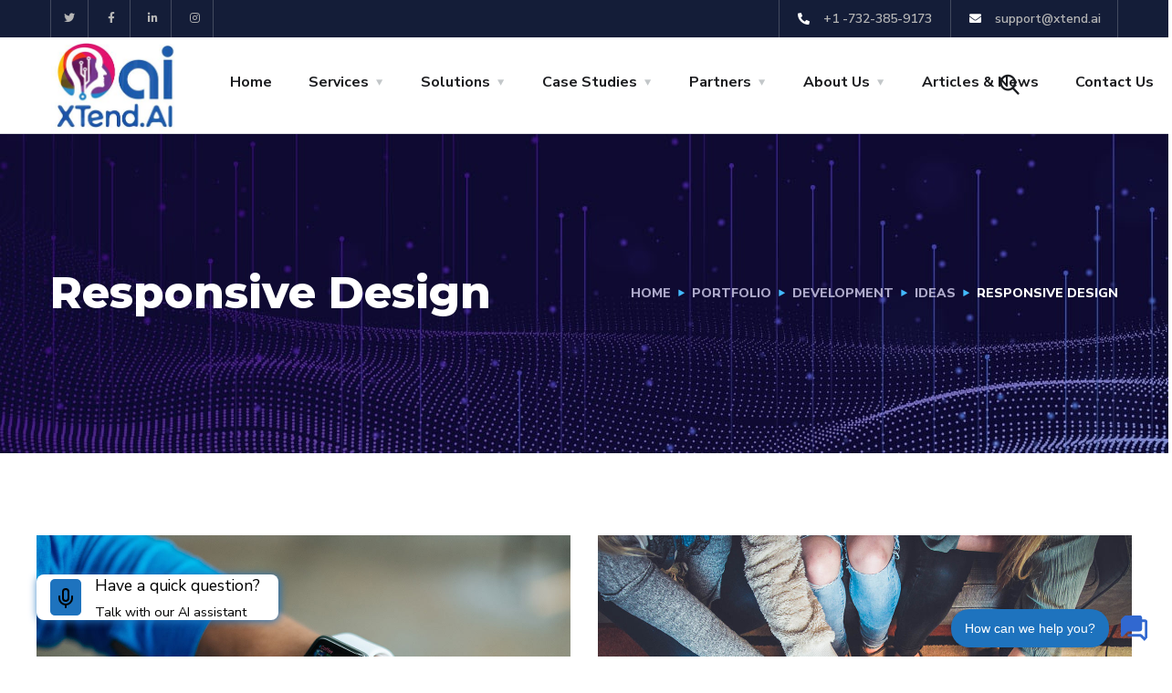

--- FILE ---
content_type: text/html; charset=UTF-8
request_url: https://xtend.ai/blog/portfolio/responsive-design/
body_size: 135572
content:
<!doctype html>
<html lang="en-US">
<head>
	<meta charset="UTF-8">
	<meta name="viewport" content="width=device-width, initial-scale=1">
	<link rel="profile" href="https://gmpg.org/xfn/11">

	<meta name='robots' content='index, follow, max-image-preview:large, max-snippet:-1, max-video-preview:-1' />

	<!-- This site is optimized with the Yoast SEO plugin v24.8.1 - https://yoast.com/wordpress/plugins/seo/ -->
	<title>Responsive Design - Xtend.AI - Custom AI Solutions | AI Strategy &amp; Consulting</title>
	<link rel="canonical" href="https://xtend.ai/blog/portfolio/responsive-design/" />
	<meta property="og:locale" content="en_US" />
	<meta property="og:type" content="article" />
	<meta property="og:title" content="Responsive Design - Xtend.AI - Custom AI Solutions | AI Strategy &amp; Consulting" />
	<meta property="og:description" content="How It Works Mobile apps have already penetrated every sphere of our lives and every imaginable business niche. Naturally, the appeal of mobile apps for its market potential cannot fade away anytime soon, at least until another great technology can replace mobile apps. development company and its business clients. . So, what about the failure [&hellip;]" />
	<meta property="og:url" content="https://xtend.ai/blog/portfolio/responsive-design/" />
	<meta property="og:site_name" content="Xtend.AI - Custom AI Solutions | AI Strategy &amp; Consulting" />
	<meta property="og:image" content="https://xtend.ai/wp-content/uploads/2019/11/project6.jpg" />
	<meta property="og:image:width" content="720" />
	<meta property="og:image:height" content="837" />
	<meta property="og:image:type" content="image/jpeg" />
	<meta name="twitter:card" content="summary_large_image" />
	<meta name="twitter:site" content="@xtendai" />
	<meta name="twitter:label1" content="Est. reading time" />
	<meta name="twitter:data1" content="1 minute" />
	<script type="application/ld+json" class="yoast-schema-graph">{"@context":"https://schema.org","@graph":[{"@type":"WebPage","@id":"https://xtend.ai/blog/portfolio/responsive-design/","url":"https://xtend.ai/blog/portfolio/responsive-design/","name":"Responsive Design - Xtend.AI - Custom AI Solutions | AI Strategy &amp; Consulting","isPartOf":{"@id":"https://xtend.ai/#website"},"primaryImageOfPage":{"@id":"https://xtend.ai/blog/portfolio/responsive-design/#primaryimage"},"image":{"@id":"https://xtend.ai/blog/portfolio/responsive-design/#primaryimage"},"thumbnailUrl":"https://xtend.ai/wp-content/uploads/2019/11/project6.jpg","datePublished":"2019-11-25T16:04:14+00:00","breadcrumb":{"@id":"https://xtend.ai/blog/portfolio/responsive-design/#breadcrumb"},"inLanguage":"en-US","potentialAction":[{"@type":"ReadAction","target":["https://xtend.ai/blog/portfolio/responsive-design/"]}]},{"@type":"ImageObject","inLanguage":"en-US","@id":"https://xtend.ai/blog/portfolio/responsive-design/#primaryimage","url":"https://xtend.ai/wp-content/uploads/2019/11/project6.jpg","contentUrl":"https://xtend.ai/wp-content/uploads/2019/11/project6.jpg","width":720,"height":837},{"@type":"BreadcrumbList","@id":"https://xtend.ai/blog/portfolio/responsive-design/#breadcrumb","itemListElement":[{"@type":"ListItem","position":1,"name":"Home","item":"https://xtend.ai/"},{"@type":"ListItem","position":2,"name":"Portfolios","item":"https://xtend.ai/blog/portfolio/"},{"@type":"ListItem","position":3,"name":"Responsive Design"}]},{"@type":"WebSite","@id":"https://xtend.ai/#website","url":"https://xtend.ai/","name":"Xtend.AI","description":"Extending &amp; Unlocking AI&#039;s Potential","publisher":{"@id":"https://xtend.ai/#organization"},"potentialAction":[{"@type":"SearchAction","target":{"@type":"EntryPoint","urlTemplate":"https://xtend.ai/?s={search_term_string}"},"query-input":{"@type":"PropertyValueSpecification","valueRequired":true,"valueName":"search_term_string"}}],"inLanguage":"en-US"},{"@type":"Organization","@id":"https://xtend.ai/#organization","name":"Xtend.AI","url":"https://xtend.ai/","logo":{"@type":"ImageObject","inLanguage":"en-US","@id":"https://xtend.ai/#/schema/logo/image/","url":"https://xtend.ai/wp-content/uploads/2023/07/xtendai-logo.jpg","contentUrl":"https://xtend.ai/wp-content/uploads/2023/07/xtendai-logo.jpg","width":293,"height":212,"caption":"Xtend.AI"},"image":{"@id":"https://xtend.ai/#/schema/logo/image/"},"sameAs":["https://x.com/xtendai"]}]}</script>
	<!-- / Yoast SEO plugin. -->


<link rel='dns-prefetch' href='//fonts.googleapis.com' />
<link rel="alternate" type="application/rss+xml" title="Xtend.AI - Custom AI Solutions |  AI Strategy &amp;  Consulting &raquo; Feed" href="https://xtend.ai/feed/" />
<link rel="alternate" type="application/rss+xml" title="Xtend.AI - Custom AI Solutions |  AI Strategy &amp;  Consulting &raquo; Comments Feed" href="https://xtend.ai/comments/feed/" />
<link rel="alternate" type="application/rss+xml" title="Xtend.AI - Custom AI Solutions |  AI Strategy &amp;  Consulting &raquo; Responsive Design Comments Feed" href="https://xtend.ai/blog/portfolio/responsive-design/feed/" />
<link rel="alternate" title="oEmbed (JSON)" type="application/json+oembed" href="https://xtend.ai/wp-json/oembed/1.0/embed?url=https%3A%2F%2Fxtend.ai%2Fblog%2Fportfolio%2Fresponsive-design%2F" />
<link rel="alternate" title="oEmbed (XML)" type="text/xml+oembed" href="https://xtend.ai/wp-json/oembed/1.0/embed?url=https%3A%2F%2Fxtend.ai%2Fblog%2Fportfolio%2Fresponsive-design%2F&#038;format=xml" />
<style id='wp-img-auto-sizes-contain-inline-css' type='text/css'>
img:is([sizes=auto i],[sizes^="auto," i]){contain-intrinsic-size:3000px 1500px}
/*# sourceURL=wp-img-auto-sizes-contain-inline-css */
</style>
<style id='wp-emoji-styles-inline-css' type='text/css'>

	img.wp-smiley, img.emoji {
		display: inline !important;
		border: none !important;
		box-shadow: none !important;
		height: 1em !important;
		width: 1em !important;
		margin: 0 0.07em !important;
		vertical-align: -0.1em !important;
		background: none !important;
		padding: 0 !important;
	}
/*# sourceURL=wp-emoji-styles-inline-css */
</style>
<link rel='stylesheet' id='wp-block-library-css' href='https://xtend.ai/wp-includes/css/dist/block-library/style.min.css?ver=6.9' type='text/css' media='all' />
<style id='global-styles-inline-css' type='text/css'>
:root{--wp--preset--aspect-ratio--square: 1;--wp--preset--aspect-ratio--4-3: 4/3;--wp--preset--aspect-ratio--3-4: 3/4;--wp--preset--aspect-ratio--3-2: 3/2;--wp--preset--aspect-ratio--2-3: 2/3;--wp--preset--aspect-ratio--16-9: 16/9;--wp--preset--aspect-ratio--9-16: 9/16;--wp--preset--color--black: #000000;--wp--preset--color--cyan-bluish-gray: #abb8c3;--wp--preset--color--white: #ffffff;--wp--preset--color--pale-pink: #f78da7;--wp--preset--color--vivid-red: #cf2e2e;--wp--preset--color--luminous-vivid-orange: #ff6900;--wp--preset--color--luminous-vivid-amber: #fcb900;--wp--preset--color--light-green-cyan: #7bdcb5;--wp--preset--color--vivid-green-cyan: #00d084;--wp--preset--color--pale-cyan-blue: #8ed1fc;--wp--preset--color--vivid-cyan-blue: #0693e3;--wp--preset--color--vivid-purple: #9b51e0;--wp--preset--gradient--vivid-cyan-blue-to-vivid-purple: linear-gradient(135deg,rgb(6,147,227) 0%,rgb(155,81,224) 100%);--wp--preset--gradient--light-green-cyan-to-vivid-green-cyan: linear-gradient(135deg,rgb(122,220,180) 0%,rgb(0,208,130) 100%);--wp--preset--gradient--luminous-vivid-amber-to-luminous-vivid-orange: linear-gradient(135deg,rgb(252,185,0) 0%,rgb(255,105,0) 100%);--wp--preset--gradient--luminous-vivid-orange-to-vivid-red: linear-gradient(135deg,rgb(255,105,0) 0%,rgb(207,46,46) 100%);--wp--preset--gradient--very-light-gray-to-cyan-bluish-gray: linear-gradient(135deg,rgb(238,238,238) 0%,rgb(169,184,195) 100%);--wp--preset--gradient--cool-to-warm-spectrum: linear-gradient(135deg,rgb(74,234,220) 0%,rgb(151,120,209) 20%,rgb(207,42,186) 40%,rgb(238,44,130) 60%,rgb(251,105,98) 80%,rgb(254,248,76) 100%);--wp--preset--gradient--blush-light-purple: linear-gradient(135deg,rgb(255,206,236) 0%,rgb(152,150,240) 100%);--wp--preset--gradient--blush-bordeaux: linear-gradient(135deg,rgb(254,205,165) 0%,rgb(254,45,45) 50%,rgb(107,0,62) 100%);--wp--preset--gradient--luminous-dusk: linear-gradient(135deg,rgb(255,203,112) 0%,rgb(199,81,192) 50%,rgb(65,88,208) 100%);--wp--preset--gradient--pale-ocean: linear-gradient(135deg,rgb(255,245,203) 0%,rgb(182,227,212) 50%,rgb(51,167,181) 100%);--wp--preset--gradient--electric-grass: linear-gradient(135deg,rgb(202,248,128) 0%,rgb(113,206,126) 100%);--wp--preset--gradient--midnight: linear-gradient(135deg,rgb(2,3,129) 0%,rgb(40,116,252) 100%);--wp--preset--font-size--small: 13px;--wp--preset--font-size--medium: 20px;--wp--preset--font-size--large: 36px;--wp--preset--font-size--x-large: 42px;--wp--preset--spacing--20: 0.44rem;--wp--preset--spacing--30: 0.67rem;--wp--preset--spacing--40: 1rem;--wp--preset--spacing--50: 1.5rem;--wp--preset--spacing--60: 2.25rem;--wp--preset--spacing--70: 3.38rem;--wp--preset--spacing--80: 5.06rem;--wp--preset--shadow--natural: 6px 6px 9px rgba(0, 0, 0, 0.2);--wp--preset--shadow--deep: 12px 12px 50px rgba(0, 0, 0, 0.4);--wp--preset--shadow--sharp: 6px 6px 0px rgba(0, 0, 0, 0.2);--wp--preset--shadow--outlined: 6px 6px 0px -3px rgb(255, 255, 255), 6px 6px rgb(0, 0, 0);--wp--preset--shadow--crisp: 6px 6px 0px rgb(0, 0, 0);}:where(.is-layout-flex){gap: 0.5em;}:where(.is-layout-grid){gap: 0.5em;}body .is-layout-flex{display: flex;}.is-layout-flex{flex-wrap: wrap;align-items: center;}.is-layout-flex > :is(*, div){margin: 0;}body .is-layout-grid{display: grid;}.is-layout-grid > :is(*, div){margin: 0;}:where(.wp-block-columns.is-layout-flex){gap: 2em;}:where(.wp-block-columns.is-layout-grid){gap: 2em;}:where(.wp-block-post-template.is-layout-flex){gap: 1.25em;}:where(.wp-block-post-template.is-layout-grid){gap: 1.25em;}.has-black-color{color: var(--wp--preset--color--black) !important;}.has-cyan-bluish-gray-color{color: var(--wp--preset--color--cyan-bluish-gray) !important;}.has-white-color{color: var(--wp--preset--color--white) !important;}.has-pale-pink-color{color: var(--wp--preset--color--pale-pink) !important;}.has-vivid-red-color{color: var(--wp--preset--color--vivid-red) !important;}.has-luminous-vivid-orange-color{color: var(--wp--preset--color--luminous-vivid-orange) !important;}.has-luminous-vivid-amber-color{color: var(--wp--preset--color--luminous-vivid-amber) !important;}.has-light-green-cyan-color{color: var(--wp--preset--color--light-green-cyan) !important;}.has-vivid-green-cyan-color{color: var(--wp--preset--color--vivid-green-cyan) !important;}.has-pale-cyan-blue-color{color: var(--wp--preset--color--pale-cyan-blue) !important;}.has-vivid-cyan-blue-color{color: var(--wp--preset--color--vivid-cyan-blue) !important;}.has-vivid-purple-color{color: var(--wp--preset--color--vivid-purple) !important;}.has-black-background-color{background-color: var(--wp--preset--color--black) !important;}.has-cyan-bluish-gray-background-color{background-color: var(--wp--preset--color--cyan-bluish-gray) !important;}.has-white-background-color{background-color: var(--wp--preset--color--white) !important;}.has-pale-pink-background-color{background-color: var(--wp--preset--color--pale-pink) !important;}.has-vivid-red-background-color{background-color: var(--wp--preset--color--vivid-red) !important;}.has-luminous-vivid-orange-background-color{background-color: var(--wp--preset--color--luminous-vivid-orange) !important;}.has-luminous-vivid-amber-background-color{background-color: var(--wp--preset--color--luminous-vivid-amber) !important;}.has-light-green-cyan-background-color{background-color: var(--wp--preset--color--light-green-cyan) !important;}.has-vivid-green-cyan-background-color{background-color: var(--wp--preset--color--vivid-green-cyan) !important;}.has-pale-cyan-blue-background-color{background-color: var(--wp--preset--color--pale-cyan-blue) !important;}.has-vivid-cyan-blue-background-color{background-color: var(--wp--preset--color--vivid-cyan-blue) !important;}.has-vivid-purple-background-color{background-color: var(--wp--preset--color--vivid-purple) !important;}.has-black-border-color{border-color: var(--wp--preset--color--black) !important;}.has-cyan-bluish-gray-border-color{border-color: var(--wp--preset--color--cyan-bluish-gray) !important;}.has-white-border-color{border-color: var(--wp--preset--color--white) !important;}.has-pale-pink-border-color{border-color: var(--wp--preset--color--pale-pink) !important;}.has-vivid-red-border-color{border-color: var(--wp--preset--color--vivid-red) !important;}.has-luminous-vivid-orange-border-color{border-color: var(--wp--preset--color--luminous-vivid-orange) !important;}.has-luminous-vivid-amber-border-color{border-color: var(--wp--preset--color--luminous-vivid-amber) !important;}.has-light-green-cyan-border-color{border-color: var(--wp--preset--color--light-green-cyan) !important;}.has-vivid-green-cyan-border-color{border-color: var(--wp--preset--color--vivid-green-cyan) !important;}.has-pale-cyan-blue-border-color{border-color: var(--wp--preset--color--pale-cyan-blue) !important;}.has-vivid-cyan-blue-border-color{border-color: var(--wp--preset--color--vivid-cyan-blue) !important;}.has-vivid-purple-border-color{border-color: var(--wp--preset--color--vivid-purple) !important;}.has-vivid-cyan-blue-to-vivid-purple-gradient-background{background: var(--wp--preset--gradient--vivid-cyan-blue-to-vivid-purple) !important;}.has-light-green-cyan-to-vivid-green-cyan-gradient-background{background: var(--wp--preset--gradient--light-green-cyan-to-vivid-green-cyan) !important;}.has-luminous-vivid-amber-to-luminous-vivid-orange-gradient-background{background: var(--wp--preset--gradient--luminous-vivid-amber-to-luminous-vivid-orange) !important;}.has-luminous-vivid-orange-to-vivid-red-gradient-background{background: var(--wp--preset--gradient--luminous-vivid-orange-to-vivid-red) !important;}.has-very-light-gray-to-cyan-bluish-gray-gradient-background{background: var(--wp--preset--gradient--very-light-gray-to-cyan-bluish-gray) !important;}.has-cool-to-warm-spectrum-gradient-background{background: var(--wp--preset--gradient--cool-to-warm-spectrum) !important;}.has-blush-light-purple-gradient-background{background: var(--wp--preset--gradient--blush-light-purple) !important;}.has-blush-bordeaux-gradient-background{background: var(--wp--preset--gradient--blush-bordeaux) !important;}.has-luminous-dusk-gradient-background{background: var(--wp--preset--gradient--luminous-dusk) !important;}.has-pale-ocean-gradient-background{background: var(--wp--preset--gradient--pale-ocean) !important;}.has-electric-grass-gradient-background{background: var(--wp--preset--gradient--electric-grass) !important;}.has-midnight-gradient-background{background: var(--wp--preset--gradient--midnight) !important;}.has-small-font-size{font-size: var(--wp--preset--font-size--small) !important;}.has-medium-font-size{font-size: var(--wp--preset--font-size--medium) !important;}.has-large-font-size{font-size: var(--wp--preset--font-size--large) !important;}.has-x-large-font-size{font-size: var(--wp--preset--font-size--x-large) !important;}
/*# sourceURL=global-styles-inline-css */
</style>

<style id='classic-theme-styles-inline-css' type='text/css'>
/*! This file is auto-generated */
.wp-block-button__link{color:#fff;background-color:#32373c;border-radius:9999px;box-shadow:none;text-decoration:none;padding:calc(.667em + 2px) calc(1.333em + 2px);font-size:1.125em}.wp-block-file__button{background:#32373c;color:#fff;text-decoration:none}
/*# sourceURL=/wp-includes/css/classic-themes.min.css */
</style>
<link rel='stylesheet' id='contact-form-7-css' href='https://xtend.ai/wp-content/plugins/contact-form-7/includes/css/styles.css?ver=6.0.1' type='text/css' media='all' />
<link rel='stylesheet' id='engitech-fonts-css' href='https://fonts.googleapis.com/css?family=Montserrat%3A100%2C100i%2C200%2C200i%2C300%2C300i%2C400%2C400i%2C500%2C500i%2C600%2C600i%2C700%2C700i%2C800%2C800i%2C900%2C900i%7CNunito+Sans%3A200%2C200i%2C300%2C300i%2C400%2C400i%2C600%2C600i%2C700%2C700i%2C800%2C800i%2C900%2C900i&#038;subset=latin%2Clatin-ext' type='text/css' media='all' />
<link rel='stylesheet' id='bootstrap-css' href='https://xtend.ai/wp-content/themes/engitech/css/bootstrap.css?ver=4.0' type='text/css' media='all' />
<link rel='stylesheet' id='engitech-awesome-font-css' href='https://xtend.ai/wp-content/themes/engitech/css/font-awesome.min.css?ver=6.9' type='text/css' media='all' />
<link rel='stylesheet' id='engitech-flaticon-font-css' href='https://xtend.ai/wp-content/themes/engitech/css/flaticon.css?ver=6.9' type='text/css' media='all' />
<link rel='stylesheet' id='slick-slider-css' href='https://xtend.ai/wp-content/themes/engitech/css/slick.css?ver=6.9' type='text/css' media='all' />
<link rel='stylesheet' id='slick-theme-css' href='https://xtend.ai/wp-content/themes/engitech/css/slick-theme.css?ver=6.9' type='text/css' media='all' />
<link rel='stylesheet' id='magnific-popup-css' href='https://xtend.ai/wp-content/themes/engitech/css/magnific-popup.css?ver=6.9' type='text/css' media='all' />
<link rel='stylesheet' id='engitech-style-css' href='https://xtend.ai/wp-content/themes/engitech/style.css?ver=1.6.2.1' type='text/css' media='all' />
<link rel='stylesheet' id='simple-likes-public-css-css' href='https://xtend.ai/wp-content/themes/engitech/inc/backend/css/simple-likes-public.css?ver=6.9' type='text/css' media='all' />
<link rel='stylesheet' id='font-awesome-css' href='https://xtend.ai/wp-content/plugins/elementor/assets/lib/font-awesome/css/font-awesome.min.css?ver=4.7.0' type='text/css' media='all' />
<link rel='stylesheet' id='xtendbot-css-css' href='https://xtend.ai/wp-content/plugins/wp-xtendbot/assets/css/chatbot.css?ver=1.0.2' type='text/css' media='all' />
<style id='xtendbot-css-inline-css' type='text/css'>

            :root {
                /* Header Section */
                --header-color: #1e73be;
                --header-title-font-family: Arial;
                --header-title-font-size: 16px;
                --header-title-font-color: #ffffff;
                --header-icons-color: #ffffff;
                --header-svg-filter: brightness(0) invert(1);

                /* Chat Area */
                --chat-area-bg-color: #f8f9fa;

                /* Bot Messages */
                --bot-message-color: #f0f2f5;
                --bot-font-color: #000000;
                --bot-font-family: Arial;
                --bot-font-size: 14px;
                --bot-icon-filter: brightness(0) saturate(200%) invert(35%) sepia(100%) saturate(2000%) hue-rotate(208deg) brightness(85%) contrast(90%);
                --loading-dots-color: #0077BE;

                /* User Messages */
                --user-message-color: #1e73be;
                --user-font-color: #ffffff;
                --user-font-family: Arial;
                --user-font-size: 14px;

                /* Input Box */
                --input-bg-color: #ffffff;
                --input-font-color: #333333;
                --input-font-family: Arial;
                --input-font-size: 14px;
                --send-button-color: #1e73be;

                /* Footer */
                --footer-bg-color: #1e73be;
                --footer-font-color: #ffffff;
                --footer-font-family: Arial;
                --footer-font-size: 12px;

                /* Chat Toggle */
                --toggle-bg-color: #1e73be;
                --toggle-font-color: #ffffff;
                --toggle-font-family: Arial;
                --toggle-font-size: 14px;

                /* Widget Icon */
                --widget-icon-filter: brightness(0) saturate(200%) invert(35%) sepia(100%) saturate(2000%) hue-rotate(208deg) brightness(85%) contrast(90%);
                --widget-color: ;
            }
        
/*# sourceURL=xtendbot-css-inline-css */
</style>
<link rel='stylesheet' id='elementor-icons-css' href='https://xtend.ai/wp-content/plugins/elementor/assets/lib/eicons/css/elementor-icons.min.css?ver=5.20.0' type='text/css' media='all' />
<link rel='stylesheet' id='elementor-frontend-css' href='https://xtend.ai/wp-content/plugins/elementor/assets/css/frontend-lite.min.css?ver=3.14.1' type='text/css' media='all' />
<link rel='stylesheet' id='swiper-css' href='https://xtend.ai/wp-content/plugins/elementor/assets/lib/swiper/v8/css/swiper.min.css?ver=8.4.5' type='text/css' media='all' />
<link rel='stylesheet' id='elementor-post-6-css' href='https://xtend.ai/wp-content/uploads/elementor/css/post-6.css?ver=1753851232' type='text/css' media='all' />
<link rel='stylesheet' id='elementor-post-1463-css' href='https://xtend.ai/wp-content/uploads/elementor/css/post-1463.css?ver=1753926817' type='text/css' media='all' />
<link rel='stylesheet' id='google-fonts-1-css' href='https://fonts.googleapis.com/css?family=Roboto%3A100%2C100italic%2C200%2C200italic%2C300%2C300italic%2C400%2C400italic%2C500%2C500italic%2C600%2C600italic%2C700%2C700italic%2C800%2C800italic%2C900%2C900italic%7CRoboto+Slab%3A100%2C100italic%2C200%2C200italic%2C300%2C300italic%2C400%2C400italic%2C500%2C500italic%2C600%2C600italic%2C700%2C700italic%2C800%2C800italic%2C900%2C900italic%7CRed+Hat+Display%3A100%2C100italic%2C200%2C200italic%2C300%2C300italic%2C400%2C400italic%2C500%2C500italic%2C600%2C600italic%2C700%2C700italic%2C800%2C800italic%2C900%2C900italic&#038;display=swap&#038;ver=6.9' type='text/css' media='all' />
<link rel="preconnect" href="https://fonts.gstatic.com/" crossorigin><script type="text/javascript" src="https://xtend.ai/wp-includes/js/jquery/jquery.min.js?ver=3.7.1" id="jquery-core-js"></script>
<script type="text/javascript" src="https://xtend.ai/wp-includes/js/jquery/jquery-migrate.min.js?ver=3.4.1" id="jquery-migrate-js"></script>
<script type="text/javascript" id="simple-likes-public-js-js-extra">
/* <![CDATA[ */
var simpleLikes = {"ajaxurl":"https://xtend.ai/wp-admin/admin-ajax.php","like":"Like","unlike":"Unlike"};
//# sourceURL=simple-likes-public-js-js-extra
/* ]]> */
</script>
<script type="text/javascript" src="https://xtend.ai/wp-content/themes/engitech/inc/backend/js/simple-likes-public.js?ver=0.5" id="simple-likes-public-js-js"></script>
<link rel="https://api.w.org/" href="https://xtend.ai/wp-json/" /><link rel="EditURI" type="application/rsd+xml" title="RSD" href="https://xtend.ai/xmlrpc.php?rsd" />
<meta name="generator" content="WordPress 6.9" />
<link rel='shortlink' href='https://xtend.ai/?p=1463' />
<!-- Google tag (gtag.js) -->
<script async src="https://www.googletagmanager.com/gtag/js?id=G-NBR8GM6MG9"></script>
<script>
  window.dataLayer = window.dataLayer || [];
  function gtag(){dataLayer.push(arguments);}
  gtag('js', new Date());

  gtag('config', 'G-NBR8GM6MG9');
</script><meta name="generator" content="Elementor 3.14.1; features: e_dom_optimization, e_optimized_assets_loading, e_optimized_css_loading, a11y_improvements, additional_custom_breakpoints; settings: css_print_method-external, google_font-enabled, font_display-swap">
<meta name="generator" content="Powered by Slider Revolution 6.6.14 - responsive, Mobile-Friendly Slider Plugin for WordPress with comfortable drag and drop interface." />
<link rel="icon" href="https://xtend.ai/wp-content/uploads/2023/07/xtendai-logo-150x150.jpg" sizes="32x32" />
<link rel="icon" href="https://xtend.ai/wp-content/uploads/2023/07/xtendai-logo.jpg" sizes="192x192" />
<link rel="apple-touch-icon" href="https://xtend.ai/wp-content/uploads/2023/07/xtendai-logo.jpg" />
<meta name="msapplication-TileImage" content="https://xtend.ai/wp-content/uploads/2023/07/xtendai-logo.jpg" />
<script>function setREVStartSize(e){
			//window.requestAnimationFrame(function() {
				window.RSIW = window.RSIW===undefined ? window.innerWidth : window.RSIW;
				window.RSIH = window.RSIH===undefined ? window.innerHeight : window.RSIH;
				try {
					var pw = document.getElementById(e.c).parentNode.offsetWidth,
						newh;
					pw = pw===0 || isNaN(pw) || (e.l=="fullwidth" || e.layout=="fullwidth") ? window.RSIW : pw;
					e.tabw = e.tabw===undefined ? 0 : parseInt(e.tabw);
					e.thumbw = e.thumbw===undefined ? 0 : parseInt(e.thumbw);
					e.tabh = e.tabh===undefined ? 0 : parseInt(e.tabh);
					e.thumbh = e.thumbh===undefined ? 0 : parseInt(e.thumbh);
					e.tabhide = e.tabhide===undefined ? 0 : parseInt(e.tabhide);
					e.thumbhide = e.thumbhide===undefined ? 0 : parseInt(e.thumbhide);
					e.mh = e.mh===undefined || e.mh=="" || e.mh==="auto" ? 0 : parseInt(e.mh,0);
					if(e.layout==="fullscreen" || e.l==="fullscreen")
						newh = Math.max(e.mh,window.RSIH);
					else{
						e.gw = Array.isArray(e.gw) ? e.gw : [e.gw];
						for (var i in e.rl) if (e.gw[i]===undefined || e.gw[i]===0) e.gw[i] = e.gw[i-1];
						e.gh = e.el===undefined || e.el==="" || (Array.isArray(e.el) && e.el.length==0)? e.gh : e.el;
						e.gh = Array.isArray(e.gh) ? e.gh : [e.gh];
						for (var i in e.rl) if (e.gh[i]===undefined || e.gh[i]===0) e.gh[i] = e.gh[i-1];
											
						var nl = new Array(e.rl.length),
							ix = 0,
							sl;
						e.tabw = e.tabhide>=pw ? 0 : e.tabw;
						e.thumbw = e.thumbhide>=pw ? 0 : e.thumbw;
						e.tabh = e.tabhide>=pw ? 0 : e.tabh;
						e.thumbh = e.thumbhide>=pw ? 0 : e.thumbh;
						for (var i in e.rl) nl[i] = e.rl[i]<window.RSIW ? 0 : e.rl[i];
						sl = nl[0];
						for (var i in nl) if (sl>nl[i] && nl[i]>0) { sl = nl[i]; ix=i;}
						var m = pw>(e.gw[ix]+e.tabw+e.thumbw) ? 1 : (pw-(e.tabw+e.thumbw)) / (e.gw[ix]);
						newh =  (e.gh[ix] * m) + (e.tabh + e.thumbh);
					}
					var el = document.getElementById(e.c);
					if (el!==null && el) el.style.height = newh+"px";
					el = document.getElementById(e.c+"_wrapper");
					if (el!==null && el) {
						el.style.height = newh+"px";
						el.style.display = "block";
					}
				} catch(e){
					console.log("Failure at Presize of Slider:" + e)
				}
			//});
		  };</script>
		<style type="text/css" id="wp-custom-css">
			.header-clone{
	height: 100px!important;
}
.elementor-widget-wrap>.elementor-element.btn-inline{
	display: inline-block;
	width: auto;
}
.elementor-3872 .elementor-element.elementor-element-4cff60df .elementor-icon-list-item span, .elementor-3872 .elementor-element.elementor-element-5e3bed1f .elementor-icon-list-item span {
    line-height: 16px;
}

.page-id-3872 #back-to-top{
	color: #656AE5;
}
.page-id-4858 #back-to-top{
	color: #53E79C;
}
.page-id-4899 #back-to-top{
	color: #35d3c9;
}		</style>
		<style id="kirki-inline-styles">.page-header{background-image:url("https://xtend.ai/wp-content/uploads/2023/07/bg-pheader.jpg");}@media (max-width: 767px){}@media (min-width: 768px) and (max-width: 1024px){}@media (min-width: 1024px){}/* cyrillic-ext */
@font-face {
  font-family: 'Roboto';
  font-style: normal;
  font-weight: 400;
  font-stretch: normal;
  font-display: swap;
  src: url(https://xtend.ai/wp-content/fonts/roboto/font) format('woff');
  unicode-range: U+0460-052F, U+1C80-1C8A, U+20B4, U+2DE0-2DFF, U+A640-A69F, U+FE2E-FE2F;
}
/* cyrillic */
@font-face {
  font-family: 'Roboto';
  font-style: normal;
  font-weight: 400;
  font-stretch: normal;
  font-display: swap;
  src: url(https://xtend.ai/wp-content/fonts/roboto/font) format('woff');
  unicode-range: U+0301, U+0400-045F, U+0490-0491, U+04B0-04B1, U+2116;
}
/* greek-ext */
@font-face {
  font-family: 'Roboto';
  font-style: normal;
  font-weight: 400;
  font-stretch: normal;
  font-display: swap;
  src: url(https://xtend.ai/wp-content/fonts/roboto/font) format('woff');
  unicode-range: U+1F00-1FFF;
}
/* greek */
@font-face {
  font-family: 'Roboto';
  font-style: normal;
  font-weight: 400;
  font-stretch: normal;
  font-display: swap;
  src: url(https://xtend.ai/wp-content/fonts/roboto/font) format('woff');
  unicode-range: U+0370-0377, U+037A-037F, U+0384-038A, U+038C, U+038E-03A1, U+03A3-03FF;
}
/* math */
@font-face {
  font-family: 'Roboto';
  font-style: normal;
  font-weight: 400;
  font-stretch: normal;
  font-display: swap;
  src: url(https://xtend.ai/wp-content/fonts/roboto/font) format('woff');
  unicode-range: U+0302-0303, U+0305, U+0307-0308, U+0310, U+0312, U+0315, U+031A, U+0326-0327, U+032C, U+032F-0330, U+0332-0333, U+0338, U+033A, U+0346, U+034D, U+0391-03A1, U+03A3-03A9, U+03B1-03C9, U+03D1, U+03D5-03D6, U+03F0-03F1, U+03F4-03F5, U+2016-2017, U+2034-2038, U+203C, U+2040, U+2043, U+2047, U+2050, U+2057, U+205F, U+2070-2071, U+2074-208E, U+2090-209C, U+20D0-20DC, U+20E1, U+20E5-20EF, U+2100-2112, U+2114-2115, U+2117-2121, U+2123-214F, U+2190, U+2192, U+2194-21AE, U+21B0-21E5, U+21F1-21F2, U+21F4-2211, U+2213-2214, U+2216-22FF, U+2308-230B, U+2310, U+2319, U+231C-2321, U+2336-237A, U+237C, U+2395, U+239B-23B7, U+23D0, U+23DC-23E1, U+2474-2475, U+25AF, U+25B3, U+25B7, U+25BD, U+25C1, U+25CA, U+25CC, U+25FB, U+266D-266F, U+27C0-27FF, U+2900-2AFF, U+2B0E-2B11, U+2B30-2B4C, U+2BFE, U+3030, U+FF5B, U+FF5D, U+1D400-1D7FF, U+1EE00-1EEFF;
}
/* symbols */
@font-face {
  font-family: 'Roboto';
  font-style: normal;
  font-weight: 400;
  font-stretch: normal;
  font-display: swap;
  src: url(https://xtend.ai/wp-content/fonts/roboto/font) format('woff');
  unicode-range: U+0001-000C, U+000E-001F, U+007F-009F, U+20DD-20E0, U+20E2-20E4, U+2150-218F, U+2190, U+2192, U+2194-2199, U+21AF, U+21E6-21F0, U+21F3, U+2218-2219, U+2299, U+22C4-22C6, U+2300-243F, U+2440-244A, U+2460-24FF, U+25A0-27BF, U+2800-28FF, U+2921-2922, U+2981, U+29BF, U+29EB, U+2B00-2BFF, U+4DC0-4DFF, U+FFF9-FFFB, U+10140-1018E, U+10190-1019C, U+101A0, U+101D0-101FD, U+102E0-102FB, U+10E60-10E7E, U+1D2C0-1D2D3, U+1D2E0-1D37F, U+1F000-1F0FF, U+1F100-1F1AD, U+1F1E6-1F1FF, U+1F30D-1F30F, U+1F315, U+1F31C, U+1F31E, U+1F320-1F32C, U+1F336, U+1F378, U+1F37D, U+1F382, U+1F393-1F39F, U+1F3A7-1F3A8, U+1F3AC-1F3AF, U+1F3C2, U+1F3C4-1F3C6, U+1F3CA-1F3CE, U+1F3D4-1F3E0, U+1F3ED, U+1F3F1-1F3F3, U+1F3F5-1F3F7, U+1F408, U+1F415, U+1F41F, U+1F426, U+1F43F, U+1F441-1F442, U+1F444, U+1F446-1F449, U+1F44C-1F44E, U+1F453, U+1F46A, U+1F47D, U+1F4A3, U+1F4B0, U+1F4B3, U+1F4B9, U+1F4BB, U+1F4BF, U+1F4C8-1F4CB, U+1F4D6, U+1F4DA, U+1F4DF, U+1F4E3-1F4E6, U+1F4EA-1F4ED, U+1F4F7, U+1F4F9-1F4FB, U+1F4FD-1F4FE, U+1F503, U+1F507-1F50B, U+1F50D, U+1F512-1F513, U+1F53E-1F54A, U+1F54F-1F5FA, U+1F610, U+1F650-1F67F, U+1F687, U+1F68D, U+1F691, U+1F694, U+1F698, U+1F6AD, U+1F6B2, U+1F6B9-1F6BA, U+1F6BC, U+1F6C6-1F6CF, U+1F6D3-1F6D7, U+1F6E0-1F6EA, U+1F6F0-1F6F3, U+1F6F7-1F6FC, U+1F700-1F7FF, U+1F800-1F80B, U+1F810-1F847, U+1F850-1F859, U+1F860-1F887, U+1F890-1F8AD, U+1F8B0-1F8BB, U+1F8C0-1F8C1, U+1F900-1F90B, U+1F93B, U+1F946, U+1F984, U+1F996, U+1F9E9, U+1FA00-1FA6F, U+1FA70-1FA7C, U+1FA80-1FA89, U+1FA8F-1FAC6, U+1FACE-1FADC, U+1FADF-1FAE9, U+1FAF0-1FAF8, U+1FB00-1FBFF;
}
/* vietnamese */
@font-face {
  font-family: 'Roboto';
  font-style: normal;
  font-weight: 400;
  font-stretch: normal;
  font-display: swap;
  src: url(https://xtend.ai/wp-content/fonts/roboto/font) format('woff');
  unicode-range: U+0102-0103, U+0110-0111, U+0128-0129, U+0168-0169, U+01A0-01A1, U+01AF-01B0, U+0300-0301, U+0303-0304, U+0308-0309, U+0323, U+0329, U+1EA0-1EF9, U+20AB;
}
/* latin-ext */
@font-face {
  font-family: 'Roboto';
  font-style: normal;
  font-weight: 400;
  font-stretch: normal;
  font-display: swap;
  src: url(https://xtend.ai/wp-content/fonts/roboto/font) format('woff');
  unicode-range: U+0100-02BA, U+02BD-02C5, U+02C7-02CC, U+02CE-02D7, U+02DD-02FF, U+0304, U+0308, U+0329, U+1D00-1DBF, U+1E00-1E9F, U+1EF2-1EFF, U+2020, U+20A0-20AB, U+20AD-20C0, U+2113, U+2C60-2C7F, U+A720-A7FF;
}
/* latin */
@font-face {
  font-family: 'Roboto';
  font-style: normal;
  font-weight: 400;
  font-stretch: normal;
  font-display: swap;
  src: url(https://xtend.ai/wp-content/fonts/roboto/font) format('woff');
  unicode-range: U+0000-00FF, U+0131, U+0152-0153, U+02BB-02BC, U+02C6, U+02DA, U+02DC, U+0304, U+0308, U+0329, U+2000-206F, U+20AC, U+2122, U+2191, U+2193, U+2212, U+2215, U+FEFF, U+FFFD;
}/* cyrillic-ext */
@font-face {
  font-family: 'Roboto';
  font-style: normal;
  font-weight: 400;
  font-stretch: normal;
  font-display: swap;
  src: url(https://xtend.ai/wp-content/fonts/roboto/font) format('woff');
  unicode-range: U+0460-052F, U+1C80-1C8A, U+20B4, U+2DE0-2DFF, U+A640-A69F, U+FE2E-FE2F;
}
/* cyrillic */
@font-face {
  font-family: 'Roboto';
  font-style: normal;
  font-weight: 400;
  font-stretch: normal;
  font-display: swap;
  src: url(https://xtend.ai/wp-content/fonts/roboto/font) format('woff');
  unicode-range: U+0301, U+0400-045F, U+0490-0491, U+04B0-04B1, U+2116;
}
/* greek-ext */
@font-face {
  font-family: 'Roboto';
  font-style: normal;
  font-weight: 400;
  font-stretch: normal;
  font-display: swap;
  src: url(https://xtend.ai/wp-content/fonts/roboto/font) format('woff');
  unicode-range: U+1F00-1FFF;
}
/* greek */
@font-face {
  font-family: 'Roboto';
  font-style: normal;
  font-weight: 400;
  font-stretch: normal;
  font-display: swap;
  src: url(https://xtend.ai/wp-content/fonts/roboto/font) format('woff');
  unicode-range: U+0370-0377, U+037A-037F, U+0384-038A, U+038C, U+038E-03A1, U+03A3-03FF;
}
/* math */
@font-face {
  font-family: 'Roboto';
  font-style: normal;
  font-weight: 400;
  font-stretch: normal;
  font-display: swap;
  src: url(https://xtend.ai/wp-content/fonts/roboto/font) format('woff');
  unicode-range: U+0302-0303, U+0305, U+0307-0308, U+0310, U+0312, U+0315, U+031A, U+0326-0327, U+032C, U+032F-0330, U+0332-0333, U+0338, U+033A, U+0346, U+034D, U+0391-03A1, U+03A3-03A9, U+03B1-03C9, U+03D1, U+03D5-03D6, U+03F0-03F1, U+03F4-03F5, U+2016-2017, U+2034-2038, U+203C, U+2040, U+2043, U+2047, U+2050, U+2057, U+205F, U+2070-2071, U+2074-208E, U+2090-209C, U+20D0-20DC, U+20E1, U+20E5-20EF, U+2100-2112, U+2114-2115, U+2117-2121, U+2123-214F, U+2190, U+2192, U+2194-21AE, U+21B0-21E5, U+21F1-21F2, U+21F4-2211, U+2213-2214, U+2216-22FF, U+2308-230B, U+2310, U+2319, U+231C-2321, U+2336-237A, U+237C, U+2395, U+239B-23B7, U+23D0, U+23DC-23E1, U+2474-2475, U+25AF, U+25B3, U+25B7, U+25BD, U+25C1, U+25CA, U+25CC, U+25FB, U+266D-266F, U+27C0-27FF, U+2900-2AFF, U+2B0E-2B11, U+2B30-2B4C, U+2BFE, U+3030, U+FF5B, U+FF5D, U+1D400-1D7FF, U+1EE00-1EEFF;
}
/* symbols */
@font-face {
  font-family: 'Roboto';
  font-style: normal;
  font-weight: 400;
  font-stretch: normal;
  font-display: swap;
  src: url(https://xtend.ai/wp-content/fonts/roboto/font) format('woff');
  unicode-range: U+0001-000C, U+000E-001F, U+007F-009F, U+20DD-20E0, U+20E2-20E4, U+2150-218F, U+2190, U+2192, U+2194-2199, U+21AF, U+21E6-21F0, U+21F3, U+2218-2219, U+2299, U+22C4-22C6, U+2300-243F, U+2440-244A, U+2460-24FF, U+25A0-27BF, U+2800-28FF, U+2921-2922, U+2981, U+29BF, U+29EB, U+2B00-2BFF, U+4DC0-4DFF, U+FFF9-FFFB, U+10140-1018E, U+10190-1019C, U+101A0, U+101D0-101FD, U+102E0-102FB, U+10E60-10E7E, U+1D2C0-1D2D3, U+1D2E0-1D37F, U+1F000-1F0FF, U+1F100-1F1AD, U+1F1E6-1F1FF, U+1F30D-1F30F, U+1F315, U+1F31C, U+1F31E, U+1F320-1F32C, U+1F336, U+1F378, U+1F37D, U+1F382, U+1F393-1F39F, U+1F3A7-1F3A8, U+1F3AC-1F3AF, U+1F3C2, U+1F3C4-1F3C6, U+1F3CA-1F3CE, U+1F3D4-1F3E0, U+1F3ED, U+1F3F1-1F3F3, U+1F3F5-1F3F7, U+1F408, U+1F415, U+1F41F, U+1F426, U+1F43F, U+1F441-1F442, U+1F444, U+1F446-1F449, U+1F44C-1F44E, U+1F453, U+1F46A, U+1F47D, U+1F4A3, U+1F4B0, U+1F4B3, U+1F4B9, U+1F4BB, U+1F4BF, U+1F4C8-1F4CB, U+1F4D6, U+1F4DA, U+1F4DF, U+1F4E3-1F4E6, U+1F4EA-1F4ED, U+1F4F7, U+1F4F9-1F4FB, U+1F4FD-1F4FE, U+1F503, U+1F507-1F50B, U+1F50D, U+1F512-1F513, U+1F53E-1F54A, U+1F54F-1F5FA, U+1F610, U+1F650-1F67F, U+1F687, U+1F68D, U+1F691, U+1F694, U+1F698, U+1F6AD, U+1F6B2, U+1F6B9-1F6BA, U+1F6BC, U+1F6C6-1F6CF, U+1F6D3-1F6D7, U+1F6E0-1F6EA, U+1F6F0-1F6F3, U+1F6F7-1F6FC, U+1F700-1F7FF, U+1F800-1F80B, U+1F810-1F847, U+1F850-1F859, U+1F860-1F887, U+1F890-1F8AD, U+1F8B0-1F8BB, U+1F8C0-1F8C1, U+1F900-1F90B, U+1F93B, U+1F946, U+1F984, U+1F996, U+1F9E9, U+1FA00-1FA6F, U+1FA70-1FA7C, U+1FA80-1FA89, U+1FA8F-1FAC6, U+1FACE-1FADC, U+1FADF-1FAE9, U+1FAF0-1FAF8, U+1FB00-1FBFF;
}
/* vietnamese */
@font-face {
  font-family: 'Roboto';
  font-style: normal;
  font-weight: 400;
  font-stretch: normal;
  font-display: swap;
  src: url(https://xtend.ai/wp-content/fonts/roboto/font) format('woff');
  unicode-range: U+0102-0103, U+0110-0111, U+0128-0129, U+0168-0169, U+01A0-01A1, U+01AF-01B0, U+0300-0301, U+0303-0304, U+0308-0309, U+0323, U+0329, U+1EA0-1EF9, U+20AB;
}
/* latin-ext */
@font-face {
  font-family: 'Roboto';
  font-style: normal;
  font-weight: 400;
  font-stretch: normal;
  font-display: swap;
  src: url(https://xtend.ai/wp-content/fonts/roboto/font) format('woff');
  unicode-range: U+0100-02BA, U+02BD-02C5, U+02C7-02CC, U+02CE-02D7, U+02DD-02FF, U+0304, U+0308, U+0329, U+1D00-1DBF, U+1E00-1E9F, U+1EF2-1EFF, U+2020, U+20A0-20AB, U+20AD-20C0, U+2113, U+2C60-2C7F, U+A720-A7FF;
}
/* latin */
@font-face {
  font-family: 'Roboto';
  font-style: normal;
  font-weight: 400;
  font-stretch: normal;
  font-display: swap;
  src: url(https://xtend.ai/wp-content/fonts/roboto/font) format('woff');
  unicode-range: U+0000-00FF, U+0131, U+0152-0153, U+02BB-02BC, U+02C6, U+02DA, U+02DC, U+0304, U+0308, U+0329, U+2000-206F, U+20AC, U+2122, U+2191, U+2193, U+2212, U+2215, U+FEFF, U+FFFD;
}/* cyrillic-ext */
@font-face {
  font-family: 'Roboto';
  font-style: normal;
  font-weight: 400;
  font-stretch: normal;
  font-display: swap;
  src: url(https://xtend.ai/wp-content/fonts/roboto/font) format('woff');
  unicode-range: U+0460-052F, U+1C80-1C8A, U+20B4, U+2DE0-2DFF, U+A640-A69F, U+FE2E-FE2F;
}
/* cyrillic */
@font-face {
  font-family: 'Roboto';
  font-style: normal;
  font-weight: 400;
  font-stretch: normal;
  font-display: swap;
  src: url(https://xtend.ai/wp-content/fonts/roboto/font) format('woff');
  unicode-range: U+0301, U+0400-045F, U+0490-0491, U+04B0-04B1, U+2116;
}
/* greek-ext */
@font-face {
  font-family: 'Roboto';
  font-style: normal;
  font-weight: 400;
  font-stretch: normal;
  font-display: swap;
  src: url(https://xtend.ai/wp-content/fonts/roboto/font) format('woff');
  unicode-range: U+1F00-1FFF;
}
/* greek */
@font-face {
  font-family: 'Roboto';
  font-style: normal;
  font-weight: 400;
  font-stretch: normal;
  font-display: swap;
  src: url(https://xtend.ai/wp-content/fonts/roboto/font) format('woff');
  unicode-range: U+0370-0377, U+037A-037F, U+0384-038A, U+038C, U+038E-03A1, U+03A3-03FF;
}
/* math */
@font-face {
  font-family: 'Roboto';
  font-style: normal;
  font-weight: 400;
  font-stretch: normal;
  font-display: swap;
  src: url(https://xtend.ai/wp-content/fonts/roboto/font) format('woff');
  unicode-range: U+0302-0303, U+0305, U+0307-0308, U+0310, U+0312, U+0315, U+031A, U+0326-0327, U+032C, U+032F-0330, U+0332-0333, U+0338, U+033A, U+0346, U+034D, U+0391-03A1, U+03A3-03A9, U+03B1-03C9, U+03D1, U+03D5-03D6, U+03F0-03F1, U+03F4-03F5, U+2016-2017, U+2034-2038, U+203C, U+2040, U+2043, U+2047, U+2050, U+2057, U+205F, U+2070-2071, U+2074-208E, U+2090-209C, U+20D0-20DC, U+20E1, U+20E5-20EF, U+2100-2112, U+2114-2115, U+2117-2121, U+2123-214F, U+2190, U+2192, U+2194-21AE, U+21B0-21E5, U+21F1-21F2, U+21F4-2211, U+2213-2214, U+2216-22FF, U+2308-230B, U+2310, U+2319, U+231C-2321, U+2336-237A, U+237C, U+2395, U+239B-23B7, U+23D0, U+23DC-23E1, U+2474-2475, U+25AF, U+25B3, U+25B7, U+25BD, U+25C1, U+25CA, U+25CC, U+25FB, U+266D-266F, U+27C0-27FF, U+2900-2AFF, U+2B0E-2B11, U+2B30-2B4C, U+2BFE, U+3030, U+FF5B, U+FF5D, U+1D400-1D7FF, U+1EE00-1EEFF;
}
/* symbols */
@font-face {
  font-family: 'Roboto';
  font-style: normal;
  font-weight: 400;
  font-stretch: normal;
  font-display: swap;
  src: url(https://xtend.ai/wp-content/fonts/roboto/font) format('woff');
  unicode-range: U+0001-000C, U+000E-001F, U+007F-009F, U+20DD-20E0, U+20E2-20E4, U+2150-218F, U+2190, U+2192, U+2194-2199, U+21AF, U+21E6-21F0, U+21F3, U+2218-2219, U+2299, U+22C4-22C6, U+2300-243F, U+2440-244A, U+2460-24FF, U+25A0-27BF, U+2800-28FF, U+2921-2922, U+2981, U+29BF, U+29EB, U+2B00-2BFF, U+4DC0-4DFF, U+FFF9-FFFB, U+10140-1018E, U+10190-1019C, U+101A0, U+101D0-101FD, U+102E0-102FB, U+10E60-10E7E, U+1D2C0-1D2D3, U+1D2E0-1D37F, U+1F000-1F0FF, U+1F100-1F1AD, U+1F1E6-1F1FF, U+1F30D-1F30F, U+1F315, U+1F31C, U+1F31E, U+1F320-1F32C, U+1F336, U+1F378, U+1F37D, U+1F382, U+1F393-1F39F, U+1F3A7-1F3A8, U+1F3AC-1F3AF, U+1F3C2, U+1F3C4-1F3C6, U+1F3CA-1F3CE, U+1F3D4-1F3E0, U+1F3ED, U+1F3F1-1F3F3, U+1F3F5-1F3F7, U+1F408, U+1F415, U+1F41F, U+1F426, U+1F43F, U+1F441-1F442, U+1F444, U+1F446-1F449, U+1F44C-1F44E, U+1F453, U+1F46A, U+1F47D, U+1F4A3, U+1F4B0, U+1F4B3, U+1F4B9, U+1F4BB, U+1F4BF, U+1F4C8-1F4CB, U+1F4D6, U+1F4DA, U+1F4DF, U+1F4E3-1F4E6, U+1F4EA-1F4ED, U+1F4F7, U+1F4F9-1F4FB, U+1F4FD-1F4FE, U+1F503, U+1F507-1F50B, U+1F50D, U+1F512-1F513, U+1F53E-1F54A, U+1F54F-1F5FA, U+1F610, U+1F650-1F67F, U+1F687, U+1F68D, U+1F691, U+1F694, U+1F698, U+1F6AD, U+1F6B2, U+1F6B9-1F6BA, U+1F6BC, U+1F6C6-1F6CF, U+1F6D3-1F6D7, U+1F6E0-1F6EA, U+1F6F0-1F6F3, U+1F6F7-1F6FC, U+1F700-1F7FF, U+1F800-1F80B, U+1F810-1F847, U+1F850-1F859, U+1F860-1F887, U+1F890-1F8AD, U+1F8B0-1F8BB, U+1F8C0-1F8C1, U+1F900-1F90B, U+1F93B, U+1F946, U+1F984, U+1F996, U+1F9E9, U+1FA00-1FA6F, U+1FA70-1FA7C, U+1FA80-1FA89, U+1FA8F-1FAC6, U+1FACE-1FADC, U+1FADF-1FAE9, U+1FAF0-1FAF8, U+1FB00-1FBFF;
}
/* vietnamese */
@font-face {
  font-family: 'Roboto';
  font-style: normal;
  font-weight: 400;
  font-stretch: normal;
  font-display: swap;
  src: url(https://xtend.ai/wp-content/fonts/roboto/font) format('woff');
  unicode-range: U+0102-0103, U+0110-0111, U+0128-0129, U+0168-0169, U+01A0-01A1, U+01AF-01B0, U+0300-0301, U+0303-0304, U+0308-0309, U+0323, U+0329, U+1EA0-1EF9, U+20AB;
}
/* latin-ext */
@font-face {
  font-family: 'Roboto';
  font-style: normal;
  font-weight: 400;
  font-stretch: normal;
  font-display: swap;
  src: url(https://xtend.ai/wp-content/fonts/roboto/font) format('woff');
  unicode-range: U+0100-02BA, U+02BD-02C5, U+02C7-02CC, U+02CE-02D7, U+02DD-02FF, U+0304, U+0308, U+0329, U+1D00-1DBF, U+1E00-1E9F, U+1EF2-1EFF, U+2020, U+20A0-20AB, U+20AD-20C0, U+2113, U+2C60-2C7F, U+A720-A7FF;
}
/* latin */
@font-face {
  font-family: 'Roboto';
  font-style: normal;
  font-weight: 400;
  font-stretch: normal;
  font-display: swap;
  src: url(https://xtend.ai/wp-content/fonts/roboto/font) format('woff');
  unicode-range: U+0000-00FF, U+0131, U+0152-0153, U+02BB-02BC, U+02C6, U+02DA, U+02DC, U+0304, U+0308, U+0329, U+2000-206F, U+20AC, U+2122, U+2191, U+2193, U+2212, U+2215, U+FEFF, U+FFFD;
}</style><link rel='stylesheet' id='elementor-post-2840-css' href='https://xtend.ai/wp-content/uploads/elementor/css/post-2840.css?ver=1753851232' type='text/css' media='all' />
<link rel='stylesheet' id='elementor-post-2854-css' href='https://xtend.ai/wp-content/uploads/elementor/css/post-2854.css?ver=1753851232' type='text/css' media='all' />
<link rel='stylesheet' id='elementor-post-2856-css' href='https://xtend.ai/wp-content/uploads/elementor/css/post-2856.css?ver=1753851232' type='text/css' media='all' />
<link rel='stylesheet' id='elementor-post-5599-css' href='https://xtend.ai/wp-content/uploads/elementor/css/post-5599.css?ver=1767436146' type='text/css' media='all' />
<link rel='stylesheet' id='e-animations-css' href='https://xtend.ai/wp-content/plugins/elementor/assets/lib/animations/animations.min.css?ver=3.14.1' type='text/css' media='all' />
<link rel='stylesheet' id='google-fonts-2-css' href='https://fonts.googleapis.com/css?family=Nunito+Sans%3A100%2C100italic%2C200%2C200italic%2C300%2C300italic%2C400%2C400italic%2C500%2C500italic%2C600%2C600italic%2C700%2C700italic%2C800%2C800italic%2C900%2C900italic%7COutfit%3A100%2C100italic%2C200%2C200italic%2C300%2C300italic%2C400%2C400italic%2C500%2C500italic%2C600%2C600italic%2C700%2C700italic%2C800%2C800italic%2C900%2C900italic&#038;display=swap&#038;ver=6.9' type='text/css' media='all' />
<link rel='stylesheet' id='elementor-icons-shared-0-css' href='https://xtend.ai/wp-content/plugins/elementor/assets/lib/font-awesome/css/fontawesome.min.css?ver=5.15.3' type='text/css' media='all' />
<link rel='stylesheet' id='elementor-icons-fa-brands-css' href='https://xtend.ai/wp-content/plugins/elementor/assets/lib/font-awesome/css/brands.min.css?ver=5.15.3' type='text/css' media='all' />
<link rel='stylesheet' id='elementor-icons-fa-solid-css' href='https://xtend.ai/wp-content/plugins/elementor/assets/lib/font-awesome/css/solid.min.css?ver=5.15.3' type='text/css' media='all' />
<link rel='stylesheet' id='rs-plugin-settings-css' href='https://xtend.ai/wp-content/plugins/revslider/public/assets/css/rs6.css?ver=6.6.14' type='text/css' media='all' />
<style id='rs-plugin-settings-inline-css' type='text/css'>
#rs-demo-id {}
/*# sourceURL=rs-plugin-settings-inline-css */
</style>
</head>

<body class="wp-singular ot_portfolio-template-default single single-ot_portfolio postid-1463 single-format-standard wp-custom-logo wp-theme-engitech elementor-default elementor-kit-6 elementor-page elementor-page-1463 engitech-theme-ver-1.6.2.1 wordpress-version-6.9">
<div id="page" class="site">
	<!-- #site-header-open -->
<header id="site-header" class="site-header header-static">

    <!-- #header-desktop-open -->
    <div class="header-desktop">		<div data-elementor-type="wp-post" data-elementor-id="2840" class="elementor elementor-2840">
									<section class="elementor-section elementor-top-section elementor-element elementor-element-65c14b10 elementor-section-content-middle ot-traditional elementor-section-boxed elementor-section-height-default elementor-section-height-default" data-id="65c14b10" data-element_type="section" data-settings="{&quot;background_background&quot;:&quot;classic&quot;}">
						<div class="elementor-container elementor-column-gap-extended">
					<div class="elementor-column elementor-col-50 elementor-top-column elementor-element elementor-element-581decff ot-flex-column-vertical" data-id="581decff" data-element_type="column">
			<div class="elementor-widget-wrap elementor-element-populated">
								<div class="elementor-element elementor-element-6c62b145 elementor-shape-square elementor-grid-4 e-grid-align-left elementor-widget elementor-widget-social-icons" data-id="6c62b145" data-element_type="widget" data-widget_type="social-icons.default">
				<div class="elementor-widget-container">
			<style>/*! elementor - v3.14.0 - 26-06-2023 */
.elementor-widget-social-icons.elementor-grid-0 .elementor-widget-container,.elementor-widget-social-icons.elementor-grid-mobile-0 .elementor-widget-container,.elementor-widget-social-icons.elementor-grid-tablet-0 .elementor-widget-container{line-height:1;font-size:0}.elementor-widget-social-icons:not(.elementor-grid-0):not(.elementor-grid-tablet-0):not(.elementor-grid-mobile-0) .elementor-grid{display:inline-grid}.elementor-widget-social-icons .elementor-grid{grid-column-gap:var(--grid-column-gap,5px);grid-row-gap:var(--grid-row-gap,5px);grid-template-columns:var(--grid-template-columns);justify-content:var(--justify-content,center);justify-items:var(--justify-content,center)}.elementor-icon.elementor-social-icon{font-size:var(--icon-size,25px);line-height:var(--icon-size,25px);width:calc(var(--icon-size, 25px) + (2 * var(--icon-padding, .5em)));height:calc(var(--icon-size, 25px) + (2 * var(--icon-padding, .5em)))}.elementor-social-icon{--e-social-icon-icon-color:#fff;display:inline-flex;background-color:#69727d;align-items:center;justify-content:center;text-align:center;cursor:pointer}.elementor-social-icon i{color:var(--e-social-icon-icon-color)}.elementor-social-icon svg{fill:var(--e-social-icon-icon-color)}.elementor-social-icon:last-child{margin:0}.elementor-social-icon:hover{opacity:.9;color:#fff}.elementor-social-icon-android{background-color:#a4c639}.elementor-social-icon-apple{background-color:#999}.elementor-social-icon-behance{background-color:#1769ff}.elementor-social-icon-bitbucket{background-color:#205081}.elementor-social-icon-codepen{background-color:#000}.elementor-social-icon-delicious{background-color:#39f}.elementor-social-icon-deviantart{background-color:#05cc47}.elementor-social-icon-digg{background-color:#005be2}.elementor-social-icon-dribbble{background-color:#ea4c89}.elementor-social-icon-elementor{background-color:#d30c5c}.elementor-social-icon-envelope{background-color:#ea4335}.elementor-social-icon-facebook,.elementor-social-icon-facebook-f{background-color:#3b5998}.elementor-social-icon-flickr{background-color:#0063dc}.elementor-social-icon-foursquare{background-color:#2d5be3}.elementor-social-icon-free-code-camp,.elementor-social-icon-freecodecamp{background-color:#006400}.elementor-social-icon-github{background-color:#333}.elementor-social-icon-gitlab{background-color:#e24329}.elementor-social-icon-globe{background-color:#69727d}.elementor-social-icon-google-plus,.elementor-social-icon-google-plus-g{background-color:#dd4b39}.elementor-social-icon-houzz{background-color:#7ac142}.elementor-social-icon-instagram{background-color:#262626}.elementor-social-icon-jsfiddle{background-color:#487aa2}.elementor-social-icon-link{background-color:#818a91}.elementor-social-icon-linkedin,.elementor-social-icon-linkedin-in{background-color:#0077b5}.elementor-social-icon-medium{background-color:#00ab6b}.elementor-social-icon-meetup{background-color:#ec1c40}.elementor-social-icon-mixcloud{background-color:#273a4b}.elementor-social-icon-odnoklassniki{background-color:#f4731c}.elementor-social-icon-pinterest{background-color:#bd081c}.elementor-social-icon-product-hunt{background-color:#da552f}.elementor-social-icon-reddit{background-color:#ff4500}.elementor-social-icon-rss{background-color:#f26522}.elementor-social-icon-shopping-cart{background-color:#4caf50}.elementor-social-icon-skype{background-color:#00aff0}.elementor-social-icon-slideshare{background-color:#0077b5}.elementor-social-icon-snapchat{background-color:#fffc00}.elementor-social-icon-soundcloud{background-color:#f80}.elementor-social-icon-spotify{background-color:#2ebd59}.elementor-social-icon-stack-overflow{background-color:#fe7a15}.elementor-social-icon-steam{background-color:#00adee}.elementor-social-icon-stumbleupon{background-color:#eb4924}.elementor-social-icon-telegram{background-color:#2ca5e0}.elementor-social-icon-thumb-tack{background-color:#1aa1d8}.elementor-social-icon-tripadvisor{background-color:#589442}.elementor-social-icon-tumblr{background-color:#35465c}.elementor-social-icon-twitch{background-color:#6441a5}.elementor-social-icon-twitter{background-color:#1da1f2}.elementor-social-icon-viber{background-color:#665cac}.elementor-social-icon-vimeo{background-color:#1ab7ea}.elementor-social-icon-vk{background-color:#45668e}.elementor-social-icon-weibo{background-color:#dd2430}.elementor-social-icon-weixin{background-color:#31a918}.elementor-social-icon-whatsapp{background-color:#25d366}.elementor-social-icon-wordpress{background-color:#21759b}.elementor-social-icon-xing{background-color:#026466}.elementor-social-icon-yelp{background-color:#af0606}.elementor-social-icon-youtube{background-color:#cd201f}.elementor-social-icon-500px{background-color:#0099e5}.elementor-shape-rounded .elementor-icon.elementor-social-icon{border-radius:10%}.elementor-shape-circle .elementor-icon.elementor-social-icon{border-radius:50%}</style>		<div class="elementor-social-icons-wrapper elementor-grid">
							<span class="elementor-grid-item">
					<a class="elementor-icon elementor-social-icon elementor-social-icon-twitter elementor-repeater-item-4bf2890" href="#" target="_blank">
						<span class="elementor-screen-only">Twitter</span>
						<i class="fab fa-twitter"></i>					</a>
				</span>
							<span class="elementor-grid-item">
					<a class="elementor-icon elementor-social-icon elementor-social-icon-facebook-f elementor-repeater-item-a79d483" href="#" target="_blank">
						<span class="elementor-screen-only">Facebook-f</span>
						<i class="fab fa-facebook-f"></i>					</a>
				</span>
							<span class="elementor-grid-item">
					<a class="elementor-icon elementor-social-icon elementor-social-icon-linkedin-in elementor-repeater-item-e6c93ca" href="#" target="_blank">
						<span class="elementor-screen-only">Linkedin-in</span>
						<i class="fab fa-linkedin-in"></i>					</a>
				</span>
							<span class="elementor-grid-item">
					<a class="elementor-icon elementor-social-icon elementor-social-icon-instagram elementor-repeater-item-2faf370" href="#" target="_blank">
						<span class="elementor-screen-only">Instagram</span>
						<i class="fab fa-instagram"></i>					</a>
				</span>
					</div>
				</div>
				</div>
					</div>
		</div>
				<div class="elementor-column elementor-col-50 elementor-top-column elementor-element elementor-element-1ca041d7 ot-column-items-center ot-flex-column-vertical" data-id="1ca041d7" data-element_type="column">
			<div class="elementor-widget-wrap elementor-element-populated">
								<div class="elementor-element elementor-element-28dcb03 elementor-icon-list--layout-inline elementor-align-right elementor-list-item-link-full_width elementor-widget elementor-widget-icon-list" data-id="28dcb03" data-element_type="widget" data-widget_type="icon-list.default">
				<div class="elementor-widget-container">
			<link rel="stylesheet" href="https://xtend.ai/wp-content/plugins/elementor/assets/css/widget-icon-list.min.css">		<ul class="elementor-icon-list-items elementor-inline-items">
							<li class="elementor-icon-list-item elementor-inline-item">
										<span class="elementor-icon-list-text"></span>
									</li>
								<li class="elementor-icon-list-item elementor-inline-item">
											<a href="tel:+1-800-456-478-23">

												<span class="elementor-icon-list-icon">
							<i aria-hidden="true" class="fas fa-phone-alt"></i>						</span>
										<span class="elementor-icon-list-text">+1 -732-385-9173</span>
											</a>
									</li>
								<li class="elementor-icon-list-item elementor-inline-item">
											<a href="mailto:engitech@mail.com">

												<span class="elementor-icon-list-icon">
							<i aria-hidden="true" class="fas fa-envelope"></i>						</span>
										<span class="elementor-icon-list-text">support@xtend.ai</span>
											</a>
									</li>
						</ul>
				</div>
				</div>
					</div>
		</div>
							</div>
		</section>
				<section class="elementor-section elementor-top-section elementor-element elementor-element-4994a43 is-fixed ot-traditional elementor-section-boxed elementor-section-height-default elementor-section-height-default" data-id="4994a43" data-element_type="section">
						<div class="elementor-container elementor-column-gap-extended">
					<div class="elementor-column elementor-col-33 elementor-top-column elementor-element elementor-element-2a40db59 ot-column-items-center ot-flex-column-vertical" data-id="2a40db59" data-element_type="column">
			<div class="elementor-widget-wrap elementor-element-populated">
								<div class="elementor-element elementor-element-7b08551e elementor-widget__width-initial elementor-widget elementor-widget-ilogo" data-id="7b08551e" data-element_type="widget" data-widget_type="ilogo.default">
				<div class="elementor-widget-container">
						
	    	<div class="the-logo">
				<a href="https://xtend.ai/">
					<img src="https://xtend.ai/wp-content/uploads/2023/07/xtendai-logo.jpg" alt="Xtend.AI &#8211; Custom AI Solutions |  AI Strategy &amp;  Consulting">
				</a>			        
		    </div>
		    
	    		</div>
				</div>
					</div>
		</div>
				<div class="elementor-column elementor-col-33 elementor-top-column elementor-element elementor-element-57f4f99d ot-flex-column-vertical" data-id="57f4f99d" data-element_type="column">
			<div class="elementor-widget-wrap elementor-element-populated">
								<div class="elementor-element elementor-element-1ab58a34 elementor-widget elementor-widget-imenu" data-id="1ab58a34" data-element_type="widget" data-widget_type="imenu.default">
				<div class="elementor-widget-container">
						<nav id="site-navigation" class="main-navigation ">			
				<ul id="primary-menu" class="menu"><li id="menu-item-5679" class="menu-item menu-item-type-post_type menu-item-object-page menu-item-home menu-item-5679"><a href="https://xtend.ai/">Home</a></li>
<li id="menu-item-2424" class="menu-item menu-item-type-post_type menu-item-object-page menu-item-has-children menu-item-2424"><a href="https://xtend.ai/custom-ai-solutions/">Services</a>
<ul class="sub-menu">
	<li id="menu-item-2425" class="menu-item menu-item-type-post_type menu-item-object-page menu-item-2425"><a href="https://xtend.ai/custom-ai-solutions/">Custom AI Solutions</a></li>
	<li id="menu-item-6167" class="menu-item menu-item-type-post_type menu-item-object-page menu-item-6167"><a href="https://xtend.ai/ai-strategy-consulting/">AI Strategy &#038; Consulting</a></li>
	<li id="menu-item-5874" class="menu-item menu-item-type-post_type menu-item-object-page menu-item-5874"><a href="https://xtend.ai/ai-training-and-education/">AI Training &#038; Education</a></li>
</ul>
</li>
<li id="menu-item-6600" class="menu-item menu-item-type-custom menu-item-object-custom menu-item-has-children menu-item-6600"><a href="#">Solutions</a>
<ul class="sub-menu">
	<li id="menu-item-6601" class="menu-item menu-item-type-post_type menu-item-object-page menu-item-6601"><a href="https://xtend.ai/ai-voice-agents-for-customer-service-and-support/">AI-Voice Agents for Customer Service &#038; Support</a></li>
	<li id="menu-item-5953" class="menu-item menu-item-type-post_type menu-item-object-page menu-item-5953"><a href="https://xtend.ai/ai-text-to-speech-app/">AI Text-to-Speech App</a></li>
</ul>
</li>
<li id="menu-item-5905" class="menu-item menu-item-type-custom menu-item-object-custom menu-item-has-children menu-item-5905"><a href="#">Case Studies</a>
<ul class="sub-menu">
	<li id="menu-item-5952" class="menu-item menu-item-type-post_type menu-item-object-page menu-item-5952"><a href="https://xtend.ai/ai-powered-chatbot-for-increasing-user-engagement/">AI-Powered Chatbot</a></li>
	<li id="menu-item-6408" class="menu-item menu-item-type-post_type menu-item-object-page menu-item-6408"><a href="https://xtend.ai/improving-kidney-transplant-outcomes-with-ai-ml-models/">Improving Kidney Transplant Outcomes with AI/ML Models</a></li>
	<li id="menu-item-5951" class="menu-item menu-item-type-post_type menu-item-object-page menu-item-5951"><a href="https://xtend.ai/detecting-diabetic-retinopathy-using-ai/">Detecting Diabetic Retinopathy Using AI</a></li>
</ul>
</li>
<li id="menu-item-6480" class="menu-item menu-item-type-custom menu-item-object-custom menu-item-has-children menu-item-6480"><a href="#">Partners</a>
<ul class="sub-menu">
	<li id="menu-item-6479" class="menu-item menu-item-type-custom menu-item-object-custom menu-item-6479"><a href="https://organpredict.ai">OrganPredict.AI</a></li>
	<li id="menu-item-6478" class="menu-item menu-item-type-custom menu-item-object-custom menu-item-6478"><a href="https://speechly.ai">Speechly.AI</a></li>
</ul>
</li>
<li id="menu-item-6063" class="menu-item menu-item-type-post_type menu-item-object-page menu-item-has-children menu-item-6063"><a href="https://xtend.ai/about-us/">About Us</a>
<ul class="sub-menu">
	<li id="menu-item-6068" class="menu-item menu-item-type-post_type menu-item-object-page menu-item-6068"><a href="https://xtend.ai/about-us/">About Us</a></li>
</ul>
</li>
<li id="menu-item-6289" class="menu-item menu-item-type-post_type menu-item-object-page current_page_parent menu-item-6289"><a href="https://xtend.ai/blog/">Articles &#038; News</a></li>
<li id="menu-item-5876" class="menu-item menu-item-type-post_type menu-item-object-page menu-item-5876"><a href="https://xtend.ai/contact-us/">Contact Us</a></li>
</ul>			</nav>
	    		</div>
				</div>
					</div>
		</div>
				<div class="elementor-column elementor-col-33 elementor-top-column elementor-element elementor-element-336223fd ot-flex-column-horizontal" data-id="336223fd" data-element_type="column">
			<div class="elementor-widget-wrap elementor-element-populated">
								<div class="elementor-element elementor-element-4c593 elementor-widget elementor-widget-isearch" data-id="4c593" data-element_type="widget" data-widget_type="isearch.default">
				<div class="elementor-widget-container">
						
	    	<div class="octf-search octf-btn-cta">
				<div class="toggle-search octf-cta-icons">
					<i class="flaticon-search"></i>
				</div>
				<!-- Form Search on Header -->
				<div class="h-search-form-field">
					<div class="h-search-form-inner">
						<form role="search" method="get" class="search-form" action="https://xtend.ai/" >
    <label><span class="screen-reader-text">Search for:</span>
    <input type="search" class="search-field" placeholder="Search &hellip;" value="" name="s" /></label>
	<button type="submit" class="search-submit"><i class="flaticon-search"></i></button>
    </form>					</div>									
				</div>
			</div>
		    
	    		</div>
				</div>
				<div class="elementor-element elementor-element-f995aa2 elementor-widget elementor-widget-isidepanel" data-id="f995aa2" data-element_type="widget" data-widget_type="isidepanel.default">
				<div class="elementor-widget-container">
						
	    	<div class="octf-sidepanel octf-cta-header">
				<div class="site-overlay panel-overlay"></div>
				<div id="panel-btn" class="panel-btn octf-cta-icons">
					
					<svg version="1.1" xmlns="http://www.w3.org/2000/svg" xmlns:xlink="http://www.w3.org/1999/xlink" x="0px" y="0px"
	 					viewBox="0 0 270 270" style="enable-background:new 0 0 270 270;" xml:space="preserve">
					<g>
						<g>
							<path d="M114,0H10C4.5,0,0,4.5,0,10v104c0,5.5,4.5,10,10,10h104c5.5,0,10-4.5,10-10V10C124,4.5,119.5,0,114,0z M104,104H20V20h84
								V104z"/>
						</g>
					</g>
					<g>
						<g>
							<path d="M260,0H156c-5.5,0-10,4.5-10,10v104c0,5.5,4.5,10,10,10h104c5.5,0,10-4.5,10-10V10C270,4.5,265.5,0,260,0z M250,104h-84
								V20h84V104z"/>
						</g>
					</g>
					<g>
						<g>
							<path d="M114,146H10c-5.5,0-10,4.5-10,10v104c0,5.5,4.5,10,10,10h104c5.5,0,10-4.5,10-10V156C124,150.5,119.5,146,114,146z
								 M104,250H20v-84h84V250z"/>
						</g>
					</g>
					<g>
						<g>
							<path d="M260,146H156c-5.5,0-10,4.5-10,10v104c0,5.5,4.5,10,10,10h104c5.5,0,10-4.5,10-10V156C270,150.5,265.5,146,260,146z
								 M250,250h-84v-84h84V250z"/>
						</g>
					</g>
					</svg>

									</div>
			</div>
		    
	    		</div>
				</div>
					</div>
		</div>
							</div>
		</section>
							</div>
		</div>    <!-- #header-desktop-close -->

    <!-- #header-mobile-open -->
    <div class="header-mobile">		<div data-elementor-type="wp-post" data-elementor-id="2854" class="elementor elementor-2854">
									<section class="elementor-section elementor-top-section elementor-element elementor-element-55212198 ot-traditional elementor-section-boxed elementor-section-height-default elementor-section-height-default" data-id="55212198" data-element_type="section" data-settings="{&quot;background_background&quot;:&quot;classic&quot;}">
						<div class="elementor-container elementor-column-gap-extended">
					<div class="elementor-column elementor-col-50 elementor-top-column elementor-element elementor-element-4cdb5f0b ot-flex-column-vertical" data-id="4cdb5f0b" data-element_type="column">
			<div class="elementor-widget-wrap elementor-element-populated">
								<div class="elementor-element elementor-element-524c330e elementor-widget elementor-widget-ilogo" data-id="524c330e" data-element_type="widget" data-widget_type="ilogo.default">
				<div class="elementor-widget-container">
						
	    	<div class="the-logo">
				<a href="https://xtend.ai/">
					<img src="https://xtend.ai/wp-content/uploads/2023/07/xtendai-logo.jpg" alt="Xtend.AI &#8211; Custom AI Solutions |  AI Strategy &amp;  Consulting">
				</a>			        
		    </div>
		    
	    		</div>
				</div>
					</div>
		</div>
				<div class="elementor-column elementor-col-50 elementor-top-column elementor-element elementor-element-2df0dc0f ot-flex-column-horizontal" data-id="2df0dc0f" data-element_type="column">
			<div class="elementor-widget-wrap elementor-element-populated">
								<div class="elementor-element elementor-element-6b4d4c31 elementor-widget elementor-widget-isearch" data-id="6b4d4c31" data-element_type="widget" data-widget_type="isearch.default">
				<div class="elementor-widget-container">
						
	    	<div class="octf-search octf-btn-cta">
				<div class="toggle-search octf-cta-icons">
					<i class="flaticon-search"></i>
				</div>
				<!-- Form Search on Header -->
				<div class="h-search-form-field">
					<div class="h-search-form-inner">
						<form role="search" method="get" class="search-form" action="https://xtend.ai/" >
    <label><span class="screen-reader-text">Search for:</span>
    <input type="search" class="search-field" placeholder="Search &hellip;" value="" name="s" /></label>
	<button type="submit" class="search-submit"><i class="flaticon-search"></i></button>
    </form>					</div>									
				</div>
			</div>
		    
	    		</div>
				</div>
				<div class="elementor-element elementor-element-38196644 elementor-widget elementor-widget-imenu_mobile" data-id="38196644" data-element_type="widget" data-widget_type="imenu_mobile.default">
				<div class="elementor-widget-container">
						
	    	<div class="octf-menu-mobile octf-cta-header">
				<div id="mmenu-toggle" class="mmenu-toggle">
					<button></button>
				</div>
				<div class="site-overlay mmenu-overlay"></div>
				<div id="mmenu-wrapper" class="mmenu-wrapper on-right">
					<div class="mmenu-inner">
						<a class="mmenu-close" href="#"><i class="flaticon-right-arrow-1"></i></a>
						<div class="mobile-nav">
							<ul id="menu-main-menu" class="mobile_mainmenu none-style"><li class="menu-item menu-item-type-post_type menu-item-object-page menu-item-home menu-item-5679"><a href="https://xtend.ai/">Home</a></li>
<li class="menu-item menu-item-type-post_type menu-item-object-page menu-item-has-children menu-item-2424"><a href="https://xtend.ai/custom-ai-solutions/">Services</a>
<ul class="sub-menu">
	<li class="menu-item menu-item-type-post_type menu-item-object-page menu-item-2425"><a href="https://xtend.ai/custom-ai-solutions/">Custom AI Solutions</a></li>
	<li class="menu-item menu-item-type-post_type menu-item-object-page menu-item-6167"><a href="https://xtend.ai/ai-strategy-consulting/">AI Strategy &#038; Consulting</a></li>
	<li class="menu-item menu-item-type-post_type menu-item-object-page menu-item-5874"><a href="https://xtend.ai/ai-training-and-education/">AI Training &#038; Education</a></li>
</ul>
</li>
<li class="menu-item menu-item-type-custom menu-item-object-custom menu-item-has-children menu-item-6600"><a href="#">Solutions</a>
<ul class="sub-menu">
	<li class="menu-item menu-item-type-post_type menu-item-object-page menu-item-6601"><a href="https://xtend.ai/ai-voice-agents-for-customer-service-and-support/">AI-Voice Agents for Customer Service &#038; Support</a></li>
	<li class="menu-item menu-item-type-post_type menu-item-object-page menu-item-5953"><a href="https://xtend.ai/ai-text-to-speech-app/">AI Text-to-Speech App</a></li>
</ul>
</li>
<li class="menu-item menu-item-type-custom menu-item-object-custom menu-item-has-children menu-item-5905"><a href="#">Case Studies</a>
<ul class="sub-menu">
	<li class="menu-item menu-item-type-post_type menu-item-object-page menu-item-5952"><a href="https://xtend.ai/ai-powered-chatbot-for-increasing-user-engagement/">AI-Powered Chatbot</a></li>
	<li class="menu-item menu-item-type-post_type menu-item-object-page menu-item-6408"><a href="https://xtend.ai/improving-kidney-transplant-outcomes-with-ai-ml-models/">Improving Kidney Transplant Outcomes with AI/ML Models</a></li>
	<li class="menu-item menu-item-type-post_type menu-item-object-page menu-item-5951"><a href="https://xtend.ai/detecting-diabetic-retinopathy-using-ai/">Detecting Diabetic Retinopathy Using AI</a></li>
</ul>
</li>
<li class="menu-item menu-item-type-custom menu-item-object-custom menu-item-has-children menu-item-6480"><a href="#">Partners</a>
<ul class="sub-menu">
	<li class="menu-item menu-item-type-custom menu-item-object-custom menu-item-6479"><a href="https://organpredict.ai">OrganPredict.AI</a></li>
	<li class="menu-item menu-item-type-custom menu-item-object-custom menu-item-6478"><a href="https://speechly.ai">Speechly.AI</a></li>
</ul>
</li>
<li class="menu-item menu-item-type-post_type menu-item-object-page menu-item-has-children menu-item-6063"><a href="https://xtend.ai/about-us/">About Us</a>
<ul class="sub-menu">
	<li class="menu-item menu-item-type-post_type menu-item-object-page menu-item-6068"><a href="https://xtend.ai/about-us/">About Us</a></li>
</ul>
</li>
<li class="menu-item menu-item-type-post_type menu-item-object-page current_page_parent menu-item-6289"><a href="https://xtend.ai/blog/">Articles &#038; News</a></li>
<li class="menu-item menu-item-type-post_type menu-item-object-page menu-item-5876"><a href="https://xtend.ai/contact-us/">Contact Us</a></li>
</ul>						</div>   	
					</div>   	
				</div>
			</div>
	    		</div>
				</div>
					</div>
		</div>
							</div>
		</section>
							</div>
		</div>    <!-- #header-mobile-close -->

</header>
<!-- #site-header-close -->
<!-- #side-panel-open -->
    <div id="side-panel" class="side-panel ">
        <a href="#" class="side-panel-close"><i class="flaticon-close"></i></a>
        <div class="side-panel-block">
            		<div data-elementor-type="wp-post" data-elementor-id="2856" class="elementor elementor-2856">
									<section class="elementor-section elementor-top-section elementor-element elementor-element-97bff10 ot-traditional elementor-section-boxed elementor-section-height-default elementor-section-height-default" data-id="97bff10" data-element_type="section">
						<div class="elementor-container elementor-column-gap-default">
					<div class="elementor-column elementor-col-100 elementor-top-column elementor-element elementor-element-3b0fcfbf ot-flex-column-vertical" data-id="3b0fcfbf" data-element_type="column">
			<div class="elementor-widget-wrap elementor-element-populated">
								<div class="elementor-element elementor-element-5b0ca0a2 elementor-widget elementor-widget-ilogo" data-id="5b0ca0a2" data-element_type="widget" data-widget_type="ilogo.default">
				<div class="elementor-widget-container">
						
	    	<div class="the-logo">
				<a href="https://xtend.ai/">
					<img src="https://xtend.ai/wp-content/uploads/2023/07/xtendai-logo.jpg" alt="Xtend.AI &#8211; Custom AI Solutions |  AI Strategy &amp;  Consulting">
				</a>			        
		    </div>
		    
	    		</div>
				</div>
				<div class="elementor-element elementor-element-10eebe7 elementor-widget elementor-widget-text-editor" data-id="10eebe7" data-element_type="widget" data-widget_type="text-editor.default">
				<div class="elementor-widget-container">
			<style>/*! elementor - v3.14.0 - 26-06-2023 */
.elementor-widget-text-editor.elementor-drop-cap-view-stacked .elementor-drop-cap{background-color:#69727d;color:#fff}.elementor-widget-text-editor.elementor-drop-cap-view-framed .elementor-drop-cap{color:#69727d;border:3px solid;background-color:transparent}.elementor-widget-text-editor:not(.elementor-drop-cap-view-default) .elementor-drop-cap{margin-top:8px}.elementor-widget-text-editor:not(.elementor-drop-cap-view-default) .elementor-drop-cap-letter{width:1em;height:1em}.elementor-widget-text-editor .elementor-drop-cap{float:left;text-align:center;line-height:1;font-size:50px}.elementor-widget-text-editor .elementor-drop-cap-letter{display:inline-block}</style>				<p>Ready to unlock the full potential of AI for your business? Explore our innovative AI solutions and expert consulting services to elevate your company&#8217;s success. Embrace the future with Xtend.AI and drive transformative outcomes for your organization. Join us on this journey of AI excellence. Get in touch today!</p>						</div>
				</div>
				<div class="elementor-element elementor-element-36f1ca99 elementor-widget elementor-widget-heading" data-id="36f1ca99" data-element_type="widget" data-widget_type="heading.default">
				<div class="elementor-widget-container">
			<style>/*! elementor - v3.14.0 - 26-06-2023 */
.elementor-heading-title{padding:0;margin:0;line-height:1}.elementor-widget-heading .elementor-heading-title[class*=elementor-size-]>a{color:inherit;font-size:inherit;line-height:inherit}.elementor-widget-heading .elementor-heading-title.elementor-size-small{font-size:15px}.elementor-widget-heading .elementor-heading-title.elementor-size-medium{font-size:19px}.elementor-widget-heading .elementor-heading-title.elementor-size-large{font-size:29px}.elementor-widget-heading .elementor-heading-title.elementor-size-xl{font-size:39px}.elementor-widget-heading .elementor-heading-title.elementor-size-xxl{font-size:59px}</style><h4 class="elementor-heading-title elementor-size-default">Gallery</h4>		</div>
				</div>
				<div class="elementor-element elementor-element-5f98745a elementor-widget elementor-widget-heading" data-id="5f98745a" data-element_type="widget" data-widget_type="heading.default">
				<div class="elementor-widget-container">
			<h4 class="elementor-heading-title elementor-size-default">Contact Us</h4>		</div>
				</div>
				<div class="elementor-element elementor-element-101d8395 elementor-position-left elementor-vertical-align-middle elementor-view-default elementor-mobile-position-top elementor-widget elementor-widget-icon-box" data-id="101d8395" data-element_type="widget" data-widget_type="icon-box.default">
				<div class="elementor-widget-container">
			<link rel="stylesheet" href="https://xtend.ai/wp-content/plugins/elementor/assets/css/widget-icon-box.min.css">		<div class="elementor-icon-box-wrapper">
						<div class="elementor-icon-box-icon">
				<span class="elementor-icon elementor-animation-" >
				<i aria-hidden="true" class="fas fa-map-marker-alt"></i>				</span>
			</div>
						<div class="elementor-icon-box-content">
				<h3 class="elementor-icon-box-title">
					<span  >
											</span>
				</h3>
									<p class="elementor-icon-box-description">
						3171 Route 9 North, #315, Old Bridge, NJ 08857					</p>
							</div>
		</div>
				</div>
				</div>
				<div class="elementor-element elementor-element-3c6a17b7 elementor-position-left elementor-vertical-align-middle elementor-view-default elementor-mobile-position-top elementor-widget elementor-widget-icon-box" data-id="3c6a17b7" data-element_type="widget" data-widget_type="icon-box.default">
				<div class="elementor-widget-container">
					<div class="elementor-icon-box-wrapper">
						<div class="elementor-icon-box-icon">
				<span class="elementor-icon elementor-animation-" >
				<i aria-hidden="true" class="fas fa-envelope"></i>				</span>
			</div>
						<div class="elementor-icon-box-content">
				<h3 class="elementor-icon-box-title">
					<span  >
											</span>
				</h3>
									<p class="elementor-icon-box-description">
						support@xtend.ai					</p>
							</div>
		</div>
				</div>
				</div>
				<div class="elementor-element elementor-element-38207ad elementor-position-left elementor-vertical-align-middle elementor-view-default elementor-mobile-position-top elementor-widget elementor-widget-icon-box" data-id="38207ad" data-element_type="widget" data-widget_type="icon-box.default">
				<div class="elementor-widget-container">
					<div class="elementor-icon-box-wrapper">
						<div class="elementor-icon-box-icon">
				<span class="elementor-icon elementor-animation-" >
				<i aria-hidden="true" class="fas fa-phone-alt"></i>				</span>
			</div>
						<div class="elementor-icon-box-content">
				<h3 class="elementor-icon-box-title">
					<span  >
											</span>
				</h3>
									<p class="elementor-icon-box-description">
						+1 -732-385-9173					</p>
							</div>
		</div>
				</div>
				</div>
				<div class="elementor-element elementor-element-a841864 elementor-widget elementor-widget-image-gallery" data-id="a841864" data-element_type="widget" data-widget_type="image-gallery.default">
				<div class="elementor-widget-container">
			<style>/*! elementor - v3.14.0 - 26-06-2023 */
.elementor-image-gallery .gallery-item{display:inline-block;text-align:center;vertical-align:top;width:100%;max-width:100%;margin:0 auto}.elementor-image-gallery .gallery-item img{margin:0 auto}.elementor-image-gallery .gallery-item .gallery-caption{margin:0}.elementor-image-gallery figure img{display:block}.elementor-image-gallery figure figcaption{width:100%}.gallery-spacing-custom .elementor-image-gallery .gallery-icon{padding:0}@media (min-width:768px){.elementor-image-gallery .gallery-columns-2 .gallery-item{max-width:50%}.elementor-image-gallery .gallery-columns-3 .gallery-item{max-width:33.33%}.elementor-image-gallery .gallery-columns-4 .gallery-item{max-width:25%}.elementor-image-gallery .gallery-columns-5 .gallery-item{max-width:20%}.elementor-image-gallery .gallery-columns-6 .gallery-item{max-width:16.666%}.elementor-image-gallery .gallery-columns-7 .gallery-item{max-width:14.28%}.elementor-image-gallery .gallery-columns-8 .gallery-item{max-width:12.5%}.elementor-image-gallery .gallery-columns-9 .gallery-item{max-width:11.11%}.elementor-image-gallery .gallery-columns-10 .gallery-item{max-width:10%}}@media (min-width:480px) and (max-width:767px){.elementor-image-gallery .gallery.gallery-columns-2 .gallery-item,.elementor-image-gallery .gallery.gallery-columns-3 .gallery-item,.elementor-image-gallery .gallery.gallery-columns-4 .gallery-item,.elementor-image-gallery .gallery.gallery-columns-5 .gallery-item,.elementor-image-gallery .gallery.gallery-columns-6 .gallery-item,.elementor-image-gallery .gallery.gallery-columns-7 .gallery-item,.elementor-image-gallery .gallery.gallery-columns-8 .gallery-item,.elementor-image-gallery .gallery.gallery-columns-9 .gallery-item,.elementor-image-gallery .gallery.gallery-columns-10 .gallery-item{max-width:50%}}@media (max-width:479px){.elementor-image-gallery .gallery.gallery-columns-2 .gallery-item,.elementor-image-gallery .gallery.gallery-columns-3 .gallery-item,.elementor-image-gallery .gallery.gallery-columns-4 .gallery-item,.elementor-image-gallery .gallery.gallery-columns-5 .gallery-item,.elementor-image-gallery .gallery.gallery-columns-6 .gallery-item,.elementor-image-gallery .gallery.gallery-columns-7 .gallery-item,.elementor-image-gallery .gallery.gallery-columns-8 .gallery-item,.elementor-image-gallery .gallery.gallery-columns-9 .gallery-item,.elementor-image-gallery .gallery.gallery-columns-10 .gallery-item{max-width:100%}}</style>		<div class="elementor-image-gallery">
			<div id='gallery-1' class='gallery galleryid-1463 gallery-columns-3 gallery-size-engitech-portfolio-thumbnail-grid'><figure class='gallery-item'>
			<div class='gallery-icon portrait'>
				<a data-elementor-open-lightbox="yes" data-elementor-lightbox-slideshow="a841864" data-elementor-lightbox-title="project11" data-e-action-hash="#elementor-action%3Aaction%3Dlightbox%26settings%3DeyJpZCI6MTg5NiwidXJsIjoiaHR0cHM6XC9cL3h0ZW5kLmFpXC93cC1jb250ZW50XC91cGxvYWRzXC8yMDE5XC8xMVwvcHJvamVjdDExLmpwZyIsInNsaWRlc2hvdyI6ImE4NDE4NjQifQ%3D%3D" href='https://xtend.ai/wp-content/uploads/2019/11/project11.jpg'><img width="619" height="720" src="https://xtend.ai/wp-content/uploads/2019/11/project11.jpg" class="attachment-engitech-portfolio-thumbnail-grid size-engitech-portfolio-thumbnail-grid" alt="" decoding="async" fetchpriority="high" /></a>
			</div></figure><figure class='gallery-item'>
			<div class='gallery-icon portrait'>
				<a data-elementor-open-lightbox="yes" data-elementor-lightbox-slideshow="a841864" data-elementor-lightbox-title="project10" data-e-action-hash="#elementor-action%3Aaction%3Dlightbox%26settings%3DeyJpZCI6MTg5NSwidXJsIjoiaHR0cHM6XC9cL3h0ZW5kLmFpXC93cC1jb250ZW50XC91cGxvYWRzXC8yMDE5XC8xMVwvcHJvamVjdDEwLmpwZyIsInNsaWRlc2hvdyI6ImE4NDE4NjQifQ%3D%3D" href='https://xtend.ai/wp-content/uploads/2019/11/project10.jpg'><img width="533" height="720" src="https://xtend.ai/wp-content/uploads/2019/11/project10.jpg" class="attachment-engitech-portfolio-thumbnail-grid size-engitech-portfolio-thumbnail-grid" alt="" decoding="async" /></a>
			</div></figure><figure class='gallery-item'>
			<div class='gallery-icon portrait'>
				<a data-elementor-open-lightbox="yes" data-elementor-lightbox-slideshow="a841864" data-elementor-lightbox-title="project4" data-e-action-hash="#elementor-action%3Aaction%3Dlightbox%26settings%3DeyJpZCI6MjM2NywidXJsIjoiaHR0cHM6XC9cL3h0ZW5kLmFpXC93cC1jb250ZW50XC91cGxvYWRzXC8yMDE5XC8xMVwvcHJvamVjdDQuanBnIiwic2xpZGVzaG93IjoiYTg0MTg2NCJ9" href='https://xtend.ai/wp-content/uploads/2019/11/project4.jpg'><img width="592" height="720" src="https://xtend.ai/wp-content/uploads/2019/11/project4.jpg" class="attachment-engitech-portfolio-thumbnail-grid size-engitech-portfolio-thumbnail-grid" alt="" decoding="async" /></a>
			</div></figure><figure class='gallery-item'>
			<div class='gallery-icon portrait'>
				<a data-elementor-open-lightbox="yes" data-elementor-lightbox-slideshow="a841864" data-elementor-lightbox-title="project6" data-e-action-hash="#elementor-action%3Aaction%3Dlightbox%26settings%3DeyJpZCI6MTg4MiwidXJsIjoiaHR0cHM6XC9cL3h0ZW5kLmFpXC93cC1jb250ZW50XC91cGxvYWRzXC8yMDE5XC8xMVwvcHJvamVjdDYuanBnIiwic2xpZGVzaG93IjoiYTg0MTg2NCJ9" href='https://xtend.ai/wp-content/uploads/2019/11/project6.jpg'><img width="619" height="720" src="https://xtend.ai/wp-content/uploads/2019/11/project6.jpg" class="attachment-engitech-portfolio-thumbnail-grid size-engitech-portfolio-thumbnail-grid" alt="" decoding="async" /></a>
			</div></figure><figure class='gallery-item'>
			<div class='gallery-icon portrait'>
				<a data-elementor-open-lightbox="yes" data-elementor-lightbox-slideshow="a841864" data-elementor-lightbox-title="AI Powered Chatbot" data-e-action-hash="#elementor-action%3Aaction%3Dlightbox%26settings%3DeyJpZCI6MTg3OSwidXJsIjoiaHR0cHM6XC9cL3h0ZW5kLmFpXC93cC1jb250ZW50XC91cGxvYWRzXC8yMDE5XC8xMVwvcHJvamVjdDIuanBnIiwic2xpZGVzaG93IjoiYTg0MTg2NCJ9" data-elementor-lightbox-description="Enhancing Visitor Engagement with AI-Powered Chatbot" href='https://xtend.ai/wp-content/uploads/2019/11/project2.jpg'><img width="665" height="720" src="https://xtend.ai/wp-content/uploads/2019/11/project2.jpg" class="attachment-engitech-portfolio-thumbnail-grid size-engitech-portfolio-thumbnail-grid" alt="" aria-describedby="gallery-1-1879" decoding="async" /></a>
			</div>
				<figcaption class='wp-caption-text gallery-caption' id='gallery-1-1879'>
				AI Powered Chatbot
				</figcaption></figure><figure class='gallery-item'>
			<div class='gallery-icon landscape'>
				<a data-elementor-open-lightbox="yes" data-elementor-lightbox-slideshow="a841864" data-elementor-lightbox-title="project1" data-e-action-hash="#elementor-action%3Aaction%3Dlightbox%26settings%3DeyJpZCI6MjM2MywidXJsIjoiaHR0cHM6XC9cL3h0ZW5kLmFpXC93cC1jb250ZW50XC91cGxvYWRzXC8yMDE5XC8xMVwvcHJvamVjdDEuanBnIiwic2xpZGVzaG93IjoiYTg0MTg2NCJ9" data-elementor-lightbox-description="Enhancing Visitor Engagement with AI-Powered Chatbot" href='https://xtend.ai/wp-content/uploads/2019/11/project1.jpg'><img width="720" height="564" src="https://xtend.ai/wp-content/uploads/2019/11/project1.jpg" class="attachment-engitech-portfolio-thumbnail-grid size-engitech-portfolio-thumbnail-grid" alt="" decoding="async" /></a>
			</div></figure>
		</div>
		</div>
				</div>
				</div>
				<div class="elementor-element elementor-element-15ddcfde elementor-shape-circle elementor-grid-4 e-grid-align-left elementor-widget elementor-widget-social-icons" data-id="15ddcfde" data-element_type="widget" data-widget_type="social-icons.default">
				<div class="elementor-widget-container">
					<div class="elementor-social-icons-wrapper elementor-grid">
							<span class="elementor-grid-item">
					<a class="elementor-icon elementor-social-icon elementor-social-icon-twitter elementor-animation-float elementor-repeater-item-a24d46e" href="#" target="_blank">
						<span class="elementor-screen-only">Twitter</span>
						<i class="fab fa-twitter"></i>					</a>
				</span>
					</div>
				</div>
				</div>
					</div>
		</div>
							</div>
		</section>
							</div>
		  
        </div>
    </div>
<!-- #side-panel-close -->
	<div id="content" class="site-content">
	        
            <div class="page-header flex-middle"  style="background-image: url(https://xtend.ai/wp-content/uploads/2023/07/bg-pheader.jpg);" >
                <div class="container">
                    <div class="inner flex-middle">
                                                    <h1 class="page-title">Responsive Design</h1>
                        <ul id="breadcrumbs" class="breadcrumbs none-style"><li><a href="https://xtend.ai">Home</a></li><li><a href="https://xtend.ai/portfolio-grid/">portfolio</a></li><li><a href="https://xtend.ai/blog/portfolio-category/development/">Development</a></li><li><a href="https://xtend.ai/blog/portfolio-category/ideas/">Ideas</a></li><li class="active">Responsive Design</li></ul>    
                            </div>
                </div>
            </div>
        
		<div data-elementor-type="wp-post" data-elementor-id="1463" class="elementor elementor-1463">
									<section class="elementor-section elementor-top-section elementor-element elementor-element-35f019ac ot-traditional elementor-section-boxed elementor-section-height-default elementor-section-height-default" data-id="35f019ac" data-element_type="section">
						<div class="elementor-container elementor-column-gap-default">
					<div class="elementor-column elementor-col-100 elementor-top-column elementor-element elementor-element-12cce264 ot-flex-column-vertical" data-id="12cce264" data-element_type="column">
			<div class="elementor-widget-wrap elementor-element-populated">
								<div class="elementor-element elementor-element-2be1ad9 gallery-spacing-custom elementor-widget elementor-widget-image-gallery" data-id="2be1ad9" data-element_type="widget" data-widget_type="image-gallery.default">
				<div class="elementor-widget-container">
					<div class="elementor-image-gallery">
			<div id='gallery-2' class='gallery galleryid-1463 gallery-columns-2 gallery-size-full'><figure class='gallery-item'>
			<div class='gallery-icon landscape'>
				<a data-elementor-open-lightbox="yes" data-elementor-lightbox-slideshow="2be1ad9" data-elementor-lightbox-title="project-details-6" data-e-action-hash="#elementor-action%3Aaction%3Dlightbox%26settings%3DeyJpZCI6MTkzMiwidXJsIjoiaHR0cHM6XC9cL3h0ZW5kLmFpXC93cC1jb250ZW50XC91cGxvYWRzXC8yMDE5XC8xMVwvcHJvamVjdC1kZXRhaWxzLTYuanBnIiwic2xpZGVzaG93IjoiMmJlMWFkOSJ9" href='https://xtend.ai/wp-content/uploads/2019/11/project-details-6.jpg'><img loading="lazy" decoding="async" width="1170" height="700" src="https://xtend.ai/wp-content/uploads/2019/11/project-details-6.jpg" class="attachment-full size-full" alt="" /></a>
			</div></figure><figure class='gallery-item'>
			<div class='gallery-icon landscape'>
				<a data-elementor-open-lightbox="yes" data-elementor-lightbox-slideshow="2be1ad9" data-elementor-lightbox-title="project-details-4" data-e-action-hash="#elementor-action%3Aaction%3Dlightbox%26settings%3DeyJpZCI6MTkzMCwidXJsIjoiaHR0cHM6XC9cL3h0ZW5kLmFpXC93cC1jb250ZW50XC91cGxvYWRzXC8yMDE5XC8xMVwvcHJvamVjdC1kZXRhaWxzLTQuanBnIiwic2xpZGVzaG93IjoiMmJlMWFkOSJ9" href='https://xtend.ai/wp-content/uploads/2019/11/project-details-4.jpg'><img loading="lazy" decoding="async" width="1170" height="700" src="https://xtend.ai/wp-content/uploads/2019/11/project-details-4.jpg" class="attachment-full size-full" alt="" /></a>
			</div></figure><figure class='gallery-item'>
			<div class='gallery-icon landscape'>
				<a data-elementor-open-lightbox="yes" data-elementor-lightbox-slideshow="2be1ad9" data-elementor-lightbox-title="project-details-2" data-e-action-hash="#elementor-action%3Aaction%3Dlightbox%26settings%3DeyJpZCI6MTkyOCwidXJsIjoiaHR0cHM6XC9cL3h0ZW5kLmFpXC93cC1jb250ZW50XC91cGxvYWRzXC8yMDE5XC8xMVwvcHJvamVjdC1kZXRhaWxzLTIuanBnIiwic2xpZGVzaG93IjoiMmJlMWFkOSJ9" href='https://xtend.ai/wp-content/uploads/2019/11/project-details-2.jpg'><img loading="lazy" decoding="async" width="1170" height="700" src="https://xtend.ai/wp-content/uploads/2019/11/project-details-2.jpg" class="attachment-full size-full" alt="" /></a>
			</div></figure><figure class='gallery-item'>
			<div class='gallery-icon landscape'>
				<a data-elementor-open-lightbox="yes" data-elementor-lightbox-slideshow="2be1ad9" data-elementor-lightbox-title="project-details-8" data-e-action-hash="#elementor-action%3Aaction%3Dlightbox%26settings%3DeyJpZCI6MTkzNCwidXJsIjoiaHR0cHM6XC9cL3h0ZW5kLmFpXC93cC1jb250ZW50XC91cGxvYWRzXC8yMDE5XC8xMVwvcHJvamVjdC1kZXRhaWxzLTguanBnIiwic2xpZGVzaG93IjoiMmJlMWFkOSJ9" href='https://xtend.ai/wp-content/uploads/2019/11/project-details-8.jpg'><img loading="lazy" decoding="async" width="1170" height="700" src="https://xtend.ai/wp-content/uploads/2019/11/project-details-8.jpg" class="attachment-full size-full" alt="" /></a>
			</div></figure>
		</div>
		</div>
				</div>
				</div>
					</div>
		</div>
							</div>
		</section>
				<section class="elementor-section elementor-top-section elementor-element elementor-element-164e5991 ot-traditional elementor-section-boxed elementor-section-height-default elementor-section-height-default" data-id="164e5991" data-element_type="section">
						<div class="elementor-container elementor-column-gap-extended">
					<div class="elementor-column elementor-col-50 elementor-top-column elementor-element elementor-element-1a33f44e ot-flex-column-vertical" data-id="1a33f44e" data-element_type="column">
			<div class="elementor-widget-wrap elementor-element-populated">
								<div class="elementor-element elementor-element-2b49f7e1 elementor-widget elementor-widget-heading" data-id="2b49f7e1" data-element_type="widget" data-widget_type="heading.default">
				<div class="elementor-widget-container">
			<h2 class="elementor-heading-title elementor-size-default">How It Works</h2>		</div>
				</div>
				<div class="elementor-element elementor-element-45835d6e elementor-widget elementor-widget-text-editor" data-id="45835d6e" data-element_type="widget" data-widget_type="text-editor.default">
				<div class="elementor-widget-container">
							<p>Mobile apps have already penetrated every sphere of our lives and every imaginable business niche. Naturally, the appeal of mobile apps for its market potential cannot fade away anytime soon, at least until another great technology can replace mobile apps. development company and its business clients. . So, what about the failure of other apps? What are the key factors responsible for the failure of millions of apps?</p><p>Front-end development essentially focuses and works on the visual perceptions of a website. It’s about the look, load time, pattern and functionality of the components of a website. Front-End is a mix of programming and layout that powers the visuals and interactions on the web. </p>						</div>
				</div>
					</div>
		</div>
				<div class="elementor-column elementor-col-50 elementor-top-column elementor-element elementor-element-3931856f ot-flex-column-vertical" data-id="3931856f" data-element_type="column">
			<div class="elementor-widget-wrap elementor-element-populated">
								<div class="elementor-element elementor-element-7a6ed386 elementor-widget elementor-widget-heading" data-id="7a6ed386" data-element_type="widget" data-widget_type="heading.default">
				<div class="elementor-widget-container">
			<span class="elementor-heading-title elementor-size-default">Published:</span>		</div>
				</div>
				<div class="elementor-element elementor-element-31ad9759 elementor-widget elementor-widget-heading" data-id="31ad9759" data-element_type="widget" data-widget_type="heading.default">
				<div class="elementor-widget-container">
			<span class="elementor-heading-title elementor-size-default">September 12, 2019</span>		</div>
				</div>
				<div class="elementor-element elementor-element-1a90b4e7 elementor-widget elementor-widget-heading" data-id="1a90b4e7" data-element_type="widget" data-widget_type="heading.default">
				<div class="elementor-widget-container">
			<span class="elementor-heading-title elementor-size-default">Category:</span>		</div>
				</div>
				<div class="elementor-element elementor-element-4bd51f26 elementor-widget elementor-widget-heading" data-id="4bd51f26" data-element_type="widget" data-widget_type="heading.default">
				<div class="elementor-widget-container">
			<span class="elementor-heading-title elementor-size-default">Development / Ideas</span>		</div>
				</div>
				<div class="elementor-element elementor-element-195f4bf8 elementor-widget elementor-widget-heading" data-id="195f4bf8" data-element_type="widget" data-widget_type="heading.default">
				<div class="elementor-widget-container">
			<span class="elementor-heading-title elementor-size-default">Client:</span>		</div>
				</div>
				<div class="elementor-element elementor-element-603040ad elementor-widget elementor-widget-heading" data-id="603040ad" data-element_type="widget" data-widget_type="heading.default">
				<div class="elementor-widget-container">
			<span class="elementor-heading-title elementor-size-default">Oceanthemes</span>		</div>
				</div>
				<div class="elementor-element elementor-element-27cdb3b6 elementor-widget elementor-widget-otsocialshare" data-id="27cdb3b6" data-element_type="widget" data-widget_type="otsocialshare.default">
				<div class="elementor-widget-container">
			<div class="otf-social-share clearfix shape-circle"><a class="share-facebook" href="https://www.facebook.com/sharer/sharer.php?u=https%3A%2F%2Fxtend.ai%2Fblog%2Fportfolio%2Fresponsive-design%2F" target="_blank"><i class="fab fa-facebook-f"></i></a><a class="share-twitter" href="https://twitter.com/intent/tweet?text=Responsive+Design&amp;url=https%3A%2F%2Fxtend.ai%2Fblog%2Fportfolio%2Fresponsive-design%2F&amp;via=Xtend.AI - Custom AI Solutions |  AI Strategy &amp;  Consulting" target="_blank"><i class="fab fa-twitter"></i></a><a class="share-pinterest" href="https://pinterest.com/pin/create/button/?url=https%3A%2F%2Fxtend.ai%2Fblog%2Fportfolio%2Fresponsive-design%2F&amp;media=https://xtend.ai/wp-content/uploads/2019/11/project6.jpg&amp;description=Responsive+Design" data-pin-custom="true" target="_blank"><i class="fab fa-pinterest-p"></i></a><a class="share-email" href="mailto:?Subject=Responsive+Design&amp;Body=I%20saw%20this%20and%20thought%20of%20you!%20 https%3A%2F%2Fxtend.ai%2Fblog%2Fportfolio%2Fresponsive-design%2F"><i class="fa fa-envelope"></i></a></div>		</div>
				</div>
					</div>
		</div>
							</div>
		</section>
							</div>
		
<div class="entry-content project-bottom">
    <div class="container">
        <div id="primary" class="content-area">
            <main id="main" class="site-main">
                
                                <div class="single-portfolio-navigation">
                    <div class="post-nav clearfix"><div class="post-prev"><a href="https://xtend.ai/blog/portfolio/app-for-health/" rel="prev"><h6>App for Health</h6><span>November 25, 2019</span></a></div><div class="post-next"><a href="https://xtend.ai/blog/portfolio/ecommerce-website/" rel="next"><h6>eCommerce Website</h6><span>November 25, 2019</span></a></div></div>                </div>
                
                                <div class="portfolio-related-posts-wrap">
                    <div class="portfolio-related-title-wrap">
                        <h2 class="portfolio-related-title">Related Projects</h2>
                    </div>
                    <div class="portfolio-related-posts projects-grid  projects-style-1 ">                    
                         
<div class="development  project-item">
	<div class="projects-box">
		<div class="projects-thumbnail">
			<a href="https://xtend.ai/blog/portfolio/corporate-website/">
				<img width="619" height="720" src="https://xtend.ai/wp-content/uploads/2019/11/project11.jpg" class="attachment-engitech-portfolio-thumbnail-grid size-engitech-portfolio-thumbnail-grid wp-post-image" alt="" decoding="async" loading="lazy" />			</a>
		</div>
		<div class="portfolio-info">
			<a class="overlay" href="https://xtend.ai/blog/portfolio/corporate-website/"></a>
			<div class="portfolio-info-inner">
				<h5><a href="https://xtend.ai/blog/portfolio/corporate-website/">Corporate Website</a></h5>
				<p class="portfolio-cates"><a href="https://xtend.ai/blog/portfolio-category/development/">Development</a><span>/</span></p> 
			</div>
		</div>
	</div>
</div> 
<div class="ideas technology  project-item">
	<div class="projects-box">
		<div class="projects-thumbnail">
			<a href="https://xtend.ai/blog/portfolio/analysis-of-security/">
				<img width="720" height="662" src="https://xtend.ai/wp-content/uploads/2019/11/project3.jpg" class="attachment-engitech-portfolio-thumbnail-grid size-engitech-portfolio-thumbnail-grid wp-post-image" alt="" decoding="async" loading="lazy" />			</a>
		</div>
		<div class="portfolio-info">
			<a class="overlay" href="https://xtend.ai/blog/portfolio/analysis-of-security/"></a>
			<div class="portfolio-info-inner">
				<h5><a href="https://xtend.ai/blog/portfolio/analysis-of-security/">Analysis of Security</a></h5>
				<p class="portfolio-cates"><a href="https://xtend.ai/blog/portfolio-category/ideas/">Ideas</a><span>/</span><a href="https://xtend.ai/blog/portfolio-category/technology/">Technology</a><span>/</span></p> 
			</div>
		</div>
	</div>
</div> 
<div class="design development  project-item">
	<div class="projects-box">
		<div class="projects-thumbnail">
			<a href="https://xtend.ai/blog/portfolio/basics-project/">
				<img width="619" height="720" src="https://xtend.ai/wp-content/uploads/2019/11/project8.jpg" class="attachment-engitech-portfolio-thumbnail-grid size-engitech-portfolio-thumbnail-grid wp-post-image" alt="" decoding="async" loading="lazy" />			</a>
		</div>
		<div class="portfolio-info">
			<a class="overlay" href="https://xtend.ai/blog/portfolio/basics-project/"></a>
			<div class="portfolio-info-inner">
				<h5><a href="https://xtend.ai/blog/portfolio/basics-project/">Basics Project</a></h5>
				<p class="portfolio-cates"><a href="https://xtend.ai/blog/portfolio-category/design/">Design</a><span>/</span><a href="https://xtend.ai/blog/portfolio-category/development/">Development</a><span>/</span></p> 
			</div>
		</div>
	</div>
</div>                    </div>
                </div>
                            </main><!-- #main -->
        </div><!-- #primary -->            
    </div>
</div>


	</div><!-- #content -->
	<footer id="site-footer" class="site-footer" itemscope="itemscope" itemtype="http://schema.org/WPFooter">		<div data-elementor-type="wp-post" data-elementor-id="5599" class="elementor elementor-5599">
									<section class="elementor-section elementor-top-section elementor-element elementor-element-227c1304 elementor-section-full_width elementor-section-stretched ot-traditional elementor-section-height-default elementor-section-height-default" data-id="227c1304" data-element_type="section" data-settings="{&quot;stretch_section&quot;:&quot;section-stretched&quot;}">
						<div class="elementor-container elementor-column-gap-no">
					<div class="elementor-column elementor-col-100 elementor-top-column elementor-element elementor-element-5311c5f2 ot-flex-column-vertical" data-id="5311c5f2" data-element_type="column" data-settings="{&quot;background_background&quot;:&quot;classic&quot;}">
			<div class="elementor-widget-wrap elementor-element-populated">
					<div class="elementor-background-overlay"></div>
								<section class="elementor-section elementor-inner-section elementor-element elementor-element-278759ab ot-traditional elementor-section-boxed elementor-section-height-default elementor-section-height-default" data-id="278759ab" data-element_type="section">
						<div class="elementor-container elementor-column-gap-extended">
					<div class="elementor-column elementor-col-25 elementor-inner-column elementor-element elementor-element-a1347c ot-flex-column-vertical" data-id="a1347c" data-element_type="column">
			<div class="elementor-widget-wrap elementor-element-populated">
								<div class="elementor-element elementor-element-1d9d09f0 elementor-widget elementor-widget-heading" data-id="1d9d09f0" data-element_type="widget" data-widget_type="heading.default">
				<div class="elementor-widget-container">
			<h5 class="elementor-heading-title elementor-size-default">Services</h5>		</div>
				</div>
				<div class="elementor-element elementor-element-73bab969 ot-view-default elementor-widget elementor-widget-ot-icon-list" data-id="73bab969" data-element_type="widget" data-widget_type="ot-icon-list.default">
				<div class="elementor-widget-container">
				        <div class="ot-icon-list-wrapper">
	        	<ul class="unstyle ot-icon-list-items ">
	        			        			<li class="ot-icon-list-item ">
	        													<a class="title-link" href="https://xtend.ai/custom-ai-solutions/">

																<span class="ot-icon-list-text">Custom AI Solutions</span>
															</a>
								        			</li>
	        			        			<li class="ot-icon-list-item ">
	        													<a class="title-link" href="https://xtend.ai/ai-strategy-and-consulting/">

																<span class="ot-icon-list-text">AI Consulting</span>
															</a>
								        			</li>
	        			        			<li class="ot-icon-list-item ">
	        													<a class="title-link" href="https://xtend.ai/ai-training-and-education/">

																<span class="ot-icon-list-text">AI Education & Training</span>
															</a>
								        			</li>
	        			        	</ul>
	        </div>
	    		</div>
				</div>
					</div>
		</div>
				<div class="elementor-column elementor-col-25 elementor-inner-column elementor-element elementor-element-4f3e80ee ot-flex-column-vertical" data-id="4f3e80ee" data-element_type="column">
			<div class="elementor-widget-wrap elementor-element-populated">
								<div class="elementor-element elementor-element-311b4ed3 elementor-widget elementor-widget-heading" data-id="311b4ed3" data-element_type="widget" data-widget_type="heading.default">
				<div class="elementor-widget-container">
			<h5 class="elementor-heading-title elementor-size-default">CASE STUDIES</h5>		</div>
				</div>
				<div class="elementor-element elementor-element-28aaf3e4 ot-view-default elementor-widget elementor-widget-ot-icon-list" data-id="28aaf3e4" data-element_type="widget" data-widget_type="ot-icon-list.default">
				<div class="elementor-widget-container">
				        <div class="ot-icon-list-wrapper">
	        	<ul class="unstyle ot-icon-list-items ">
	        			        			<li class="ot-icon-list-item ">
	        													<a class="title-link" href="https://xtend.ai/detecting-diabetic-retinopathy-using-ai/">

																<span class="ot-icon-list-text">AI for Diabetic Retinopathy</span>
															</a>
								        			</li>
	        			        			<li class="ot-icon-list-item ">
	        													<a class="title-link" href="https://xtend.ai/ai-powered-chatbot-for-increasing-user-engagement/">

																<span class="ot-icon-list-text">AI Powered Chatbot</span>
															</a>
								        			</li>
	        			        			<li class="ot-icon-list-item ">
	        													<a class="title-link" href="https://xtend.ai/ai-text-to-speech-app/">

																<span class="ot-icon-list-text">AI Text-to-Speech</span>
															</a>
								        			</li>
	        			        	</ul>
	        </div>
	    		</div>
				</div>
					</div>
		</div>
				<div class="elementor-column elementor-col-25 elementor-inner-column elementor-element elementor-element-a2e0052 ot-flex-column-vertical" data-id="a2e0052" data-element_type="column">
			<div class="elementor-widget-wrap elementor-element-populated">
								<div class="elementor-element elementor-element-6b7ad80 elementor-widget elementor-widget-heading" data-id="6b7ad80" data-element_type="widget" data-widget_type="heading.default">
				<div class="elementor-widget-container">
			<h5 class="elementor-heading-title elementor-size-default">Company</h5>		</div>
				</div>
				<div class="elementor-element elementor-element-0748099 ot-view-default elementor-widget elementor-widget-ot-icon-list" data-id="0748099" data-element_type="widget" data-widget_type="ot-icon-list.default">
				<div class="elementor-widget-container">
				        <div class="ot-icon-list-wrapper">
	        	<ul class="unstyle ot-icon-list-items ">
	        			        			<li class="ot-icon-list-item ">
	        													<a class="title-link" href="https://xtend.ai/about-us/">

																<span class="ot-icon-list-text">About Us</span>
															</a>
								        			</li>
	        			        			<li class="ot-icon-list-item ">
	        													<a class="title-link" href="https://xtend.ai/contact-us/">

																<span class="ot-icon-list-text">Contact Us</span>
															</a>
								        			</li>
	        			        	</ul>
	        </div>
	    		</div>
				</div>
					</div>
		</div>
				<div class="elementor-column elementor-col-25 elementor-inner-column elementor-element elementor-element-3ea6c07b ot-flex-column-vertical" data-id="3ea6c07b" data-element_type="column">
			<div class="elementor-widget-wrap elementor-element-populated">
								<div class="elementor-element elementor-element-59644ab5 elementor-widget elementor-widget-heading" data-id="59644ab5" data-element_type="widget" data-widget_type="heading.default">
				<div class="elementor-widget-container">
			<h5 class="elementor-heading-title elementor-size-default">Contact Us</h5>		</div>
				</div>
				<div class="elementor-element elementor-element-56803270 ot-view-default elementor-widget elementor-widget-ot-icon-list" data-id="56803270" data-element_type="widget" data-widget_type="ot-icon-list.default">
				<div class="elementor-widget-container">
				        <div class="ot-icon-list-wrapper">
	        	<ul class="unstyle ot-icon-list-items ">
	        			        			<li class="ot-icon-list-item ">
	        													<a class="title-link" href="#">

									
							<span class="ot-icon-list-icon">
								<svg viewBox="0 0 24 25" fill="none" xmlns="http://www.w3.org/2000/svg">
<g clip-path="url(#clip0_74_489)">
<path d="M21 10.8643C21 17.8643 12 23.8643 12 23.8643C12 23.8643 3 17.8643 3 10.8643C3 8.47731 3.94821 6.18812 5.63604 4.5003C7.32387 2.81247 9.61305 1.86426 12 1.86426C14.3869 1.86426 16.6761 2.81247 18.364 4.5003C20.0518 6.18812 21 8.47731 21 10.8643Z" stroke="white" stroke-linecap="round" stroke-linejoin="round"/>
<path d="M12 13.8643C13.6569 13.8643 15 12.5211 15 10.8643C15 9.2074 13.6569 7.86426 12 7.86426C10.3431 7.86426 9 9.2074 9 10.8643C9 12.5211 10.3431 13.8643 12 13.8643Z" stroke="white" stroke-linecap="round" stroke-linejoin="round"/>
</g>
<defs>
<clipPath id="clip0_74_489">
<rect width="24" height="24" fill="white" transform="translate(0 0.864258)"/>
</clipPath>
</defs>
</svg>
							</span>
														<span class="ot-icon-list-text">3171 Route 9 North,  #315, Old Bridge, NJ 08857 </span>
															</a>
								        			</li>
	        			        			<li class="ot-icon-list-item ">
	        													<a class="title-link" href="mailto:support@xtend.ai">

									
							<span class="ot-icon-list-icon">
								<i aria-hidden="true" class="fas fa-robot"></i>							</span>
														<span class="ot-icon-list-text">support@xtend.ai</span>
															</a>
								        			</li>
	        			        			<li class="ot-icon-list-item ">
	        													<a class="title-link" href="tel:+1-732-385-9173">

									
							<span class="ot-icon-list-icon">
								<svg viewBox="0 0 20 21" fill="none" xmlns="http://www.w3.org/2000/svg">
<g clip-path="url(#clip0_74_496)">
<path d="M16.9089 3.70629C12.9854 -0.0830855 6.76525 -0.0830855 2.84181 3.70629C-1.04272 7.72824 -0.931312 14.1377 3.09065 18.0222C7.01409 21.8116 13.2343 21.8116 17.1577 18.0222C21.0422 14.0003 20.9308 7.59081 16.9089 3.70629ZM16.6819 17.5463L16.6785 17.543C12.9866 21.2315 7.00353 21.2288 3.31496 17.5369C-0.3736 13.845 -0.370871 7.86196 3.32105 4.17339C7.01298 0.48483 12.996 0.487559 16.6846 4.17944C18.4563 5.9528 19.4508 8.35746 19.4492 10.8642C19.4494 13.3705 18.4539 15.7741 16.6819 17.5463Z" fill="white"/>
<path d="M15.6865 13.7463L13.7899 11.8564C13.3595 11.4249 12.6607 11.4241 12.2293 11.8546C12.2286 11.8552 12.228 11.8558 12.2274 11.8564L11.1407 12.9431C11.0585 13.0255 10.929 13.0369 10.8336 12.9701C10.2389 12.5544 9.68211 12.0869 9.16988 11.5729C8.71111 11.1152 8.28909 10.6221 7.90769 10.0981C7.83856 10.004 7.8486 9.8735 7.9313 9.79104L9.04498 8.67736C9.47495 8.24656 9.47495 7.549 9.04498 7.1182L7.14836 5.22158C6.71131 4.80375 6.02289 4.80375 5.58584 5.22158L4.98514 5.82228C4.07794 6.71927 3.75407 8.05119 4.14817 9.26457C4.44226 10.1523 4.85795 10.995 5.38335 11.7687C5.85635 12.4779 6.39899 13.1381 7.00325 13.7396C7.66019 14.4012 8.38789 14.9885 9.17324 15.4911C10.0366 16.0544 10.9845 16.476 11.9811 16.7397C12.2373 16.8029 12.5002 16.8346 12.764 16.8342C13.6685 16.8287 14.5339 16.4646 15.1702 15.8218L15.6866 15.3054C16.1165 14.8747 16.1165 14.1771 15.6865 13.7463ZM15.2086 14.8452C15.2082 14.8456 15.2078 14.8461 15.2073 14.8465L15.2107 14.8364L14.6943 15.3527C14.0309 16.0245 13.0647 16.301 12.1463 16.0817C11.2211 15.834 10.3415 15.4398 9.541 14.914C8.79725 14.4387 8.108 13.883 7.48575 13.257C6.9132 12.6886 6.39884 12.0646 5.9502 11.3941C5.45948 10.6727 5.07108 9.88675 4.79602 9.05872C4.4807 8.08599 4.74199 7.01862 5.47099 6.30152L6.07169 5.70082C6.2387 5.53306 6.51009 5.53247 6.67781 5.69948C6.67825 5.69991 6.67872 5.70035 6.67916 5.70082L8.57578 7.59745C8.74354 7.76446 8.74414 8.03584 8.57712 8.20357C8.57669 8.204 8.57625 8.20444 8.57578 8.20491L7.4621 9.3186C7.14254 9.63467 7.10236 10.1369 7.36761 10.4998C7.77042 11.0526 8.21617 11.5728 8.70067 12.0556C9.24087 12.5981 9.82812 13.0916 10.4556 13.5304C10.8181 13.7833 11.3096 13.7406 11.6232 13.4291L12.6998 12.3357C12.8668 12.1679 13.1382 12.1673 13.3059 12.3344C13.3063 12.3348 13.3068 12.3352 13.3072 12.3357L15.2073 14.2391C15.3751 14.4061 15.3757 14.6774 15.2086 14.8452Z" fill="white"/>
</g>
<defs>
<clipPath id="clip0_74_496">
<rect width="20" height="20" fill="white" transform="translate(0 0.864258)"/>
</clipPath>
</defs>
</svg>
							</span>
														<span class="ot-icon-list-text">+1-732-399 9560</span>
															</a>
								        			</li>
	        			        	</ul>
	        </div>
	    		</div>
				</div>
				<div class="elementor-element elementor-element-2c5d5bc8 elementor-widget elementor-widget-html" data-id="2c5d5bc8" data-element_type="widget" data-widget_type="html.default">
				<div class="elementor-widget-container">
			<style>
    .sub-home-17{
        position: relative;
    }
    .sub-home-17 p{
        margin-bottom: 0;
    }
    .sub-home-17 .wpcf7-email{
        font-family: 'Outfit';
        font-weight: 400;
        font-size: 14px;
        line-height: 26px;
        color: #202026;
        padding: 17px 28px;
        width: 100%;
        background: #FFFFFF;
        box-shadow: 0px 14px 15px rgba(35, 33, 142, 0.04);
        border-radius: 5px;
    }
    .sub-home-17 .octf-btn{
        font-family: 'Outfit';
        font-weight: 700;
        font-size: 16px;
        line-height: 30px;
        letter-spacing: 0.1em;
        padding: 16px 40px;
        position: absolute;
        top: 0;
        right: 0;
        height: 100%;
        background: linear-gradient(215.07deg, #0FD2ED 23.37%, #008DF3 82.22%);
        box-shadow: 0px 4px 7px rgba(89, 86, 233, 0.19);
        border-radius: 5px;
    }
    .sub-home-17 .octf-btn i:before{
        font-size: 17px;
        margin-left: 12px;
    }
    @media (max-width: 767px){
        .sub-home-17 .octf-btn{
            position: static;
            margin-top: 10px;
        }
    }
</style>		</div>
				</div>
					</div>
		</div>
							</div>
		</section>
				<section class="elementor-section elementor-inner-section elementor-element elementor-element-3675c990 ot-traditional elementor-section-boxed elementor-section-height-default elementor-section-height-default" data-id="3675c990" data-element_type="section">
						<div class="elementor-container elementor-column-gap-no">
					<div class="elementor-column elementor-col-50 elementor-inner-column elementor-element elementor-element-7a35ba31 ot-flex-column-vertical" data-id="7a35ba31" data-element_type="column" data-settings="{&quot;background_background&quot;:&quot;classic&quot;}">
			<div class="elementor-widget-wrap elementor-element-populated">
								<div class="elementor-element elementor-element-3189a95f elementor-widget elementor-widget-heading" data-id="3189a95f" data-element_type="widget" data-widget_type="heading.default">
				<div class="elementor-widget-container">
			<h2 class="elementor-heading-title elementor-size-default"><span style="font-weight: 600">Get the latest</span> updates </h2>		</div>
				</div>
					</div>
		</div>
				<div class="elementor-column elementor-col-50 elementor-inner-column elementor-element elementor-element-21fdaff8 ot-flex-column-vertical" data-id="21fdaff8" data-element_type="column" data-settings="{&quot;background_background&quot;:&quot;classic&quot;}">
			<div class="elementor-widget-wrap elementor-element-populated">
								<div class="elementor-element elementor-element-460cc10a elementor-widget elementor-widget-ictf7" data-id="460cc10a" data-element_type="widget" data-widget_type="ictf7.default">
				<div class="elementor-widget-container">
			<div class="elementor-shortcode engitech-cf7-0">
<div class="wpcf7 no-js" id="wpcf7-f5597-o1" lang="en-US" dir="ltr" data-wpcf7-id="5597">
<div class="screen-reader-response"><p role="status" aria-live="polite" aria-atomic="true"></p> <ul></ul></div>
<form action="/blog/portfolio/responsive-design/#wpcf7-f5597-o1" method="post" class="wpcf7-form init" aria-label="Contact form" novalidate="novalidate" data-status="init">
<div style="display: none;">
<input type="hidden" name="_wpcf7" value="5597" />
<input type="hidden" name="_wpcf7_version" value="6.0.1" />
<input type="hidden" name="_wpcf7_locale" value="en_US" />
<input type="hidden" name="_wpcf7_unit_tag" value="wpcf7-f5597-o1" />
<input type="hidden" name="_wpcf7_container_post" value="0" />
<input type="hidden" name="_wpcf7_posted_data_hash" value="" />
</div>
<div class="sub-home-17">
	<p><span class="wpcf7-form-control-wrap" data-name="your-email"><input size="40" maxlength="400" class="wpcf7-form-control wpcf7-email wpcf7-validates-as-required wpcf7-text wpcf7-validates-as-email" aria-required="true" aria-invalid="false" placeholder="Enter your mail" value="" type="email" name="your-email" /></span><button type="submit" class="octf-btn">Subscribe <i class="flaticon-right-arrow-1"></i></button>
	</p>
</div><p style="display: none !important;" class="akismet-fields-container" data-prefix="_wpcf7_ak_"><label>&#916;<textarea name="_wpcf7_ak_hp_textarea" cols="45" rows="8" maxlength="100"></textarea></label><input type="hidden" id="ak_js_1" name="_wpcf7_ak_js" value="189"/><script>document.getElementById( "ak_js_1" ).setAttribute( "value", ( new Date() ).getTime() );</script></p><div class="wpcf7-response-output" aria-hidden="true"></div>
</form>
</div>
</div>		</div>
				</div>
					</div>
		</div>
							</div>
		</section>
				<section class="elementor-section elementor-inner-section elementor-element elementor-element-60ca6430 ot-traditional elementor-section-boxed elementor-section-height-default elementor-section-height-default" data-id="60ca6430" data-element_type="section">
						<div class="elementor-container elementor-column-gap-extended">
					<div class="elementor-column elementor-col-50 elementor-inner-column elementor-element elementor-element-43b5de1e ot-flex-column-vertical" data-id="43b5de1e" data-element_type="column">
			<div class="elementor-widget-wrap elementor-element-populated">
								<div class="elementor-element elementor-element-463d5323 elementor-widget__width-initial elementor-widget elementor-widget-text-editor" data-id="463d5323" data-element_type="widget" data-widget_type="text-editor.default">
				<div class="elementor-widget-container">
							<p class="paragraph" data-font-size="sm" data-pm-slice="1 1 [&quot;document&quot;,{&quot;aiOptions&quot;:{&quot;preserveLayouts&quot;:false,&quot;imageOptions&quot;:{&quot;stylePreset&quot;:&quot;Theme&quot;,&quot;model&quot;:&quot;ideogram-v3-turbo&quot;,&quot;stylePrompt&quot;:&quot;&quot;,&quot;artStylePreset&quot;:&quot;photorealistic&quot;,&quot;artStylePrompt&quot;:&quot;photorealistic. highly detailed, cinematic, professional&quot;,&quot;modelAutoselect&quot;:true,&quot;count&quot;:3}},&quot;docId&quot;:&quot;4oe4ppe6fxellcs&quot;,&quot;background&quot;:{&quot;type&quot;:&quot;none&quot;},&quot;docFlags&quot;:{&quot;cardLayoutsEnabled&quot;:true},&quot;format&quot;:&quot;document&quot;,&quot;customCode&quot;:{},&quot;settings&quot;:{&quot;defaultFullBleed&quot;:&quot;contained&quot;,&quot;stylesDerivedFrom&quot;:&quot;document_default&quot;,&quot;cardDimensions&quot;:&quot;fluid&quot;,&quot;verticalAlign&quot;:&quot;center&quot;,&quot;defaultContentWidth&quot;:&quot;md&quot;,&quot;fontSize&quot;:&quot;md&quot;,&quot;scaleContentToFit&quot;:false,&quot;locale&quot;:&quot;en&quot;,&quot;animationsEnabled&quot;:true},&quot;generateStatus&quot;:&quot;done&quot;,&quot;generateInfo&quot;:{&quot;interactionId&quot;:&quot;fj17dnluxhtzl0y&quot;,&quot;streamId&quot;:&quot;3en393l61fj3kx7&quot;,&quot;lastEventId&quot;:&quot;12&quot;,&quot;lastCompletedCardId&quot;:&quot;vti2jr3b5kiurnw&quot;,&quot;lastCompletedCardIndex&quot;:11}},&quot;card&quot;,{&quot;id&quot;:&quot;ax6idjewyonwsqk&quot;,&quot;previewContent&quot;:null,&quot;background&quot;:{&quot;type&quot;:&quot;none&quot;},&quot;container&quot;:{},&quot;cardSize&quot;:&quot;default&quot;,&quot;layout&quot;:&quot;left&quot;,&quot;layoutTemplateColumns&quot;:null,&quot;layoutTemplateRows&quot;:null,&quot;verticalAlign&quot;:&quot;center&quot;,&quot;generatorInput&quot;:null,&quot;fontScale&quot;:null,&quot;cardMarginSettings&quot;:{},&quot;hidden&quot;:false},&quot;cardLayoutItem&quot;,{&quot;itemId&quot;:&quot;body&quot;}]"><b>Xtend.AI</b> is a registered <em>doing business as (dba)</em> entity and division of <b><a href="https://www.frontpoint.net/">FrontPoint Systems Inc.</a> </b></p><p class="paragraph" data-font-size="sm" data-pm-slice="1 1 [&quot;document&quot;,{&quot;aiOptions&quot;:{&quot;preserveLayouts&quot;:false,&quot;imageOptions&quot;:{&quot;stylePreset&quot;:&quot;Theme&quot;,&quot;model&quot;:&quot;ideogram-v3-turbo&quot;,&quot;stylePrompt&quot;:&quot;&quot;,&quot;artStylePreset&quot;:&quot;photorealistic&quot;,&quot;artStylePrompt&quot;:&quot;photorealistic. highly detailed, cinematic, professional&quot;,&quot;modelAutoselect&quot;:true,&quot;count&quot;:3}},&quot;docId&quot;:&quot;4oe4ppe6fxellcs&quot;,&quot;background&quot;:{&quot;type&quot;:&quot;none&quot;},&quot;docFlags&quot;:{&quot;cardLayoutsEnabled&quot;:true},&quot;format&quot;:&quot;document&quot;,&quot;customCode&quot;:{},&quot;settings&quot;:{&quot;defaultFullBleed&quot;:&quot;contained&quot;,&quot;stylesDerivedFrom&quot;:&quot;document_default&quot;,&quot;cardDimensions&quot;:&quot;fluid&quot;,&quot;verticalAlign&quot;:&quot;center&quot;,&quot;defaultContentWidth&quot;:&quot;md&quot;,&quot;fontSize&quot;:&quot;md&quot;,&quot;scaleContentToFit&quot;:false,&quot;locale&quot;:&quot;en&quot;,&quot;animationsEnabled&quot;:true},&quot;generateStatus&quot;:&quot;done&quot;,&quot;generateInfo&quot;:{&quot;interactionId&quot;:&quot;fj17dnluxhtzl0y&quot;,&quot;streamId&quot;:&quot;3en393l61fj3kx7&quot;,&quot;lastEventId&quot;:&quot;12&quot;,&quot;lastCompletedCardId&quot;:&quot;vti2jr3b5kiurnw&quot;,&quot;lastCompletedCardIndex&quot;:11}},&quot;card&quot;,{&quot;id&quot;:&quot;ax6idjewyonwsqk&quot;,&quot;previewContent&quot;:null,&quot;background&quot;:{&quot;type&quot;:&quot;none&quot;},&quot;container&quot;:{},&quot;cardSize&quot;:&quot;default&quot;,&quot;layout&quot;:&quot;left&quot;,&quot;layoutTemplateColumns&quot;:null,&quot;layoutTemplateRows&quot;:null,&quot;verticalAlign&quot;:&quot;center&quot;,&quot;generatorInput&quot;:null,&quot;fontScale&quot;:null,&quot;cardMarginSettings&quot;:{},&quot;hidden&quot;:false},&quot;cardLayoutItem&quot;,{&quot;itemId&quot;:&quot;body&quot;}]"><b>© 2026  Xtend.AI. All rights reserved.</b></p>						</div>
				</div>
					</div>
		</div>
				<div class="elementor-column elementor-col-50 elementor-inner-column elementor-element elementor-element-2c4a5b6a ot-flex-column-vertical" data-id="2c4a5b6a" data-element_type="column">
			<div class="elementor-widget-wrap elementor-element-populated">
								<div class="elementor-element elementor-element-c5152e4 ot-view-default elementor-widget elementor-widget-ot-icon-list" data-id="c5152e4" data-element_type="widget" data-widget_type="ot-icon-list.default">
				<div class="elementor-widget-container">
				        <div class="ot-icon-list-wrapper">
	        	<ul class="unstyle ot-icon-list-items --inline-items">
	        			        			<li class="ot-icon-list-item --inline-item">
	        													<a class="title-link" href="https://xtend.ai/terms-of-service-privacy-policy/">

																<span class="ot-icon-list-text">Terms of Use & Privacy Policy</span>
															</a>
								        			</li>
	        			        	</ul>
	        </div>
	    		</div>
				</div>
					</div>
		</div>
							</div>
		</section>
					</div>
		</div>
							</div>
		</section>
							</div>
		</footer></div><!-- #page -->


		<script>
			window.RS_MODULES = window.RS_MODULES || {};
			window.RS_MODULES.modules = window.RS_MODULES.modules || {};
			window.RS_MODULES.waiting = window.RS_MODULES.waiting || [];
			window.RS_MODULES.defered = true;
			window.RS_MODULES.moduleWaiting = window.RS_MODULES.moduleWaiting || {};
			window.RS_MODULES.type = 'compiled';
		</script>
		<script type="speculationrules">
{"prefetch":[{"source":"document","where":{"and":[{"href_matches":"/*"},{"not":{"href_matches":["/wp-*.php","/wp-admin/*","/wp-content/uploads/*","/wp-content/*","/wp-content/plugins/*","/wp-content/themes/engitech/*","/*\\?(.+)"]}},{"not":{"selector_matches":"a[rel~=\"nofollow\"]"}},{"not":{"selector_matches":".no-prefetch, .no-prefetch a"}}]},"eagerness":"conservative"}]}
</script>
<a id="back-to-top" href="#" class="show"><i class="flaticon-up-arrow"></i></a><div id="chatbot-container" class="chatbot-container">
    <div class="chatbot-header">
        <img src="https://xtend.ai/wp-content/uploads/2025/02/bot-svgrepo-com.svg" alt="Bot Logo">
        <div class="chatbot-header-title">Xtend.AI Chatbot</div>
        <div class="chatbot-controls">
            <button class="control-button maximize-button" onclick="toggleMaximize()">
                <i class="fas fa-expand"></i>
            </button>
            <button class="control-button close-button">
                <i class="fas fa-times"></i>
            </button>
        </div>
    </div>
    
    <div id="chat-messages" class="chat-messages"></div>
    
    <div class="chat-input-container">
        <form id="chat-form" class="chat-form">
            <textarea id="chat-input" class="chat-input" placeholder="Type your message..." rows="2" onkeydown="submitOnEnter(event)"></textarea>
            <button type="submit" class="send-button">
                <i class="fas fa-paper-plane"></i>
            </button>
        </form>
    </div>
    
    <div class="chatbot-footer">
        Powered by <a href="https://xtend.ai" target="_blank">Xtend.AI</a>
    </div>
</div>

<div id="chat-toggle" class="chat-toggle" style="display: flex;">
        <span class="toggle-message">How can we help you?</span>
            <img src="https://xtend.ai/wp-content/uploads/2025/02/conversation-alt-svgrepo-com.svg" alt="Chat">
    </div>
 

<!-- Add this before your chatbot JavaScript -->
<script src="https://cdn.jsdelivr.net/npm/marked/marked.min.js"></script><script>
window.VAPI_ASSISTANT_ID ="60b6ec5b-262f-44cf-9fbf-0e3ea84f2fdf";
window.VAPI_PUBLIC_API_KEY = "f896d25c-dee6-432c-aac1-67bb2c395b08";
</script>
<script src="https://devapi.xtendai.com/static/js/voice-widget.js"></script>

<script type="text/javascript" src="https://xtend.ai/wp-includes/js/dist/hooks.min.js?ver=dd5603f07f9220ed27f1" id="wp-hooks-js"></script>
<script type="text/javascript" src="https://xtend.ai/wp-includes/js/dist/i18n.min.js?ver=c26c3dc7bed366793375" id="wp-i18n-js"></script>
<script type="text/javascript" id="wp-i18n-js-after">
/* <![CDATA[ */
wp.i18n.setLocaleData( { 'text direction\u0004ltr': [ 'ltr' ] } );
//# sourceURL=wp-i18n-js-after
/* ]]> */
</script>
<script type="text/javascript" src="https://xtend.ai/wp-content/plugins/contact-form-7/includes/swv/js/index.js?ver=6.0.1" id="swv-js"></script>
<script type="text/javascript" id="contact-form-7-js-before">
/* <![CDATA[ */
var wpcf7 = {
    "api": {
        "root": "https:\/\/xtend.ai\/wp-json\/",
        "namespace": "contact-form-7\/v1"
    }
};
//# sourceURL=contact-form-7-js-before
/* ]]> */
</script>
<script type="text/javascript" src="https://xtend.ai/wp-content/plugins/contact-form-7/includes/js/index.js?ver=6.0.1" id="contact-form-7-js"></script>
<script type="text/javascript" src="https://xtend.ai/wp-content/plugins/revslider/public/assets/js/rbtools.min.js?ver=6.6.14" defer async id="tp-tools-js"></script>
<script type="text/javascript" src="https://xtend.ai/wp-content/plugins/revslider/public/assets/js/rs6.min.js?ver=6.6.14" defer async id="revmin-js"></script>
<script type="text/javascript" src="https://xtend.ai/wp-includes/js/imagesloaded.min.js?ver=5.0.0" id="imagesloaded-js"></script>
<script type="text/javascript" src="https://xtend.ai/wp-content/themes/engitech/js/jquery.magnific-popup.min.js?ver=20180910" id="magnific-popup-js"></script>
<script type="text/javascript" src="https://xtend.ai/wp-content/themes/engitech/js/jquery.isotope.min.js?ver=20190829" id="isotope-js"></script>
<script type="text/javascript" src="https://xtend.ai/wp-content/themes/engitech/js/slick.min.js?ver=20180910" id="slick-slider-js"></script>
<script type="text/javascript" src="https://xtend.ai/wp-content/themes/engitech/js/easypiechart.min.js?ver=20190829" id="easypiechart-js"></script>
<script type="text/javascript" src="https://xtend.ai/wp-content/themes/engitech/js/jquery.countdown.min.js?ver=20180910" id="countdown-js"></script>
<script type="text/javascript" src="https://xtend.ai/wp-content/themes/engitech/js/elementor.js?ver=20180910" id="engitech-elementor-js"></script>
<script type="text/javascript" src="https://xtend.ai/wp-content/themes/engitech/js/elementor-header.js?ver=20180910" id="engitech-elementor-header-js"></script>
<script type="text/javascript" src="https://xtend.ai/wp-content/themes/engitech/js/scripts.js?ver=20180910" id="engitech-scripts-js"></script>
<script type="text/javascript" src="https://xtend.ai/wp-content/themes/engitech/js/header-mobile.js?ver=20180910" id="engitech-header-mobile-scripts-js"></script>
<script type="text/javascript" id="xtendbot-js-js-extra">
/* <![CDATA[ */
var xtendBotVars = {"ajaxurl":"https://xtend.ai/wp-admin/admin-ajax.php","nonce":"8fba3a17c8","pluginUrl":"https://xtend.ai/wp-content/plugins/wp-xtendbot/","settings":{"theme":"light","headerColor":"#1e73be","botMessageColor":"#f0f2f5","userMessageColor":"#1e73be","fontFamily":"","fontSize":"","greeting":"Welcome! I'm the XtendAI Bot.  I can answer any questions you may have about our solutions and services, or schedule a free online consultation with one of our AI experts. How can I help you today?","toggleMessage":"How can we help you?","botName":"XtendAI Bot","title":"Xtend.AI Chatbot","botIcon":"https://xtend.ai/wp-content/uploads/2025/02/chatbot-svgrepo-com.svg","site_identifier":"xtend.ai"}};
//# sourceURL=xtendbot-js-js-extra
/* ]]> */
</script>
<script type="text/javascript" src="https://xtend.ai/wp-content/plugins/wp-xtendbot/assets/js/chatbot-php.js?ver=1.0.2" id="xtendbot-js-js"></script>
<script type="text/javascript" src="https://xtend.ai/wp-content/plugins/elementor/assets/js/webpack.runtime.min.js?ver=3.14.1" id="elementor-webpack-runtime-js"></script>
<script type="text/javascript" src="https://xtend.ai/wp-content/plugins/elementor/assets/js/frontend-modules.min.js?ver=3.14.1" id="elementor-frontend-modules-js"></script>
<script type="text/javascript" src="https://xtend.ai/wp-content/plugins/elementor/assets/lib/waypoints/waypoints.min.js?ver=4.0.2" id="elementor-waypoints-js"></script>
<script type="text/javascript" src="https://xtend.ai/wp-includes/js/jquery/ui/core.min.js?ver=1.13.3" id="jquery-ui-core-js"></script>
<script type="text/javascript" id="elementor-frontend-js-before">
/* <![CDATA[ */
var elementorFrontendConfig = {"environmentMode":{"edit":false,"wpPreview":false,"isScriptDebug":false},"i18n":{"shareOnFacebook":"Share on Facebook","shareOnTwitter":"Share on Twitter","pinIt":"Pin it","download":"Download","downloadImage":"Download image","fullscreen":"Fullscreen","zoom":"Zoom","share":"Share","playVideo":"Play Video","previous":"Previous","next":"Next","close":"Close","a11yCarouselWrapperAriaLabel":"Carousel | Horizontal scrolling: Arrow Left & Right","a11yCarouselPrevSlideMessage":"Previous slide","a11yCarouselNextSlideMessage":"Next slide","a11yCarouselFirstSlideMessage":"This is the first slide","a11yCarouselLastSlideMessage":"This is the last slide","a11yCarouselPaginationBulletMessage":"Go to slide"},"is_rtl":false,"breakpoints":{"xs":0,"sm":480,"md":768,"lg":1025,"xl":1440,"xxl":1600},"responsive":{"breakpoints":{"mobile":{"label":"Mobile Portrait","value":767,"default_value":767,"direction":"max","is_enabled":true},"mobile_extra":{"label":"Mobile Landscape","value":880,"default_value":880,"direction":"max","is_enabled":false},"tablet":{"label":"Tablet Portrait","value":1024,"default_value":1024,"direction":"max","is_enabled":true},"tablet_extra":{"label":"Tablet Landscape","value":1200,"default_value":1200,"direction":"max","is_enabled":false},"laptop":{"label":"Laptop","value":1366,"default_value":1366,"direction":"max","is_enabled":false},"widescreen":{"label":"Widescreen","value":2400,"default_value":2400,"direction":"min","is_enabled":false}}},"version":"3.14.1","is_static":false,"experimentalFeatures":{"e_dom_optimization":true,"e_optimized_assets_loading":true,"e_optimized_css_loading":true,"a11y_improvements":true,"additional_custom_breakpoints":true,"e_swiper_latest":true,"landing-pages":true},"urls":{"assets":"https:\/\/xtend.ai\/wp-content\/plugins\/elementor\/assets\/"},"swiperClass":"swiper","settings":{"page":[],"editorPreferences":[]},"kit":{"active_breakpoints":["viewport_mobile","viewport_tablet"],"global_image_lightbox":"yes","lightbox_enable_counter":"yes","lightbox_enable_fullscreen":"yes","lightbox_enable_zoom":"yes","lightbox_enable_share":"yes","lightbox_title_src":"title","lightbox_description_src":"description"},"post":{"id":1463,"title":"Responsive%20Design%20-%20Xtend.AI%20-%20Custom%20AI%20Solutions%20%7C%20AI%20Strategy%20%26%20Consulting","excerpt":"","featuredImage":"https:\/\/xtend.ai\/wp-content\/uploads\/2019\/11\/project6.jpg"}};
//# sourceURL=elementor-frontend-js-before
/* ]]> */
</script>
<script type="text/javascript" src="https://xtend.ai/wp-content/plugins/elementor/assets/js/frontend.min.js?ver=3.14.1" id="elementor-frontend-js"></script>
<script id="wp-emoji-settings" type="application/json">
{"baseUrl":"https://s.w.org/images/core/emoji/17.0.2/72x72/","ext":".png","svgUrl":"https://s.w.org/images/core/emoji/17.0.2/svg/","svgExt":".svg","source":{"concatemoji":"https://xtend.ai/wp-includes/js/wp-emoji-release.min.js?ver=6.9"}}
</script>
<script type="module">
/* <![CDATA[ */
/*! This file is auto-generated */
const a=JSON.parse(document.getElementById("wp-emoji-settings").textContent),o=(window._wpemojiSettings=a,"wpEmojiSettingsSupports"),s=["flag","emoji"];function i(e){try{var t={supportTests:e,timestamp:(new Date).valueOf()};sessionStorage.setItem(o,JSON.stringify(t))}catch(e){}}function c(e,t,n){e.clearRect(0,0,e.canvas.width,e.canvas.height),e.fillText(t,0,0);t=new Uint32Array(e.getImageData(0,0,e.canvas.width,e.canvas.height).data);e.clearRect(0,0,e.canvas.width,e.canvas.height),e.fillText(n,0,0);const a=new Uint32Array(e.getImageData(0,0,e.canvas.width,e.canvas.height).data);return t.every((e,t)=>e===a[t])}function p(e,t){e.clearRect(0,0,e.canvas.width,e.canvas.height),e.fillText(t,0,0);var n=e.getImageData(16,16,1,1);for(let e=0;e<n.data.length;e++)if(0!==n.data[e])return!1;return!0}function u(e,t,n,a){switch(t){case"flag":return n(e,"\ud83c\udff3\ufe0f\u200d\u26a7\ufe0f","\ud83c\udff3\ufe0f\u200b\u26a7\ufe0f")?!1:!n(e,"\ud83c\udde8\ud83c\uddf6","\ud83c\udde8\u200b\ud83c\uddf6")&&!n(e,"\ud83c\udff4\udb40\udc67\udb40\udc62\udb40\udc65\udb40\udc6e\udb40\udc67\udb40\udc7f","\ud83c\udff4\u200b\udb40\udc67\u200b\udb40\udc62\u200b\udb40\udc65\u200b\udb40\udc6e\u200b\udb40\udc67\u200b\udb40\udc7f");case"emoji":return!a(e,"\ud83e\u1fac8")}return!1}function f(e,t,n,a){let r;const o=(r="undefined"!=typeof WorkerGlobalScope&&self instanceof WorkerGlobalScope?new OffscreenCanvas(300,150):document.createElement("canvas")).getContext("2d",{willReadFrequently:!0}),s=(o.textBaseline="top",o.font="600 32px Arial",{});return e.forEach(e=>{s[e]=t(o,e,n,a)}),s}function r(e){var t=document.createElement("script");t.src=e,t.defer=!0,document.head.appendChild(t)}a.supports={everything:!0,everythingExceptFlag:!0},new Promise(t=>{let n=function(){try{var e=JSON.parse(sessionStorage.getItem(o));if("object"==typeof e&&"number"==typeof e.timestamp&&(new Date).valueOf()<e.timestamp+604800&&"object"==typeof e.supportTests)return e.supportTests}catch(e){}return null}();if(!n){if("undefined"!=typeof Worker&&"undefined"!=typeof OffscreenCanvas&&"undefined"!=typeof URL&&URL.createObjectURL&&"undefined"!=typeof Blob)try{var e="postMessage("+f.toString()+"("+[JSON.stringify(s),u.toString(),c.toString(),p.toString()].join(",")+"));",a=new Blob([e],{type:"text/javascript"});const r=new Worker(URL.createObjectURL(a),{name:"wpTestEmojiSupports"});return void(r.onmessage=e=>{i(n=e.data),r.terminate(),t(n)})}catch(e){}i(n=f(s,u,c,p))}t(n)}).then(e=>{for(const n in e)a.supports[n]=e[n],a.supports.everything=a.supports.everything&&a.supports[n],"flag"!==n&&(a.supports.everythingExceptFlag=a.supports.everythingExceptFlag&&a.supports[n]);var t;a.supports.everythingExceptFlag=a.supports.everythingExceptFlag&&!a.supports.flag,a.supports.everything||((t=a.source||{}).concatemoji?r(t.concatemoji):t.wpemoji&&t.twemoji&&(r(t.twemoji),r(t.wpemoji)))});
//# sourceURL=https://xtend.ai/wp-includes/js/wp-emoji-loader.min.js
/* ]]> */
</script>

</body>
</html>


--- FILE ---
content_type: text/css
request_url: https://xtend.ai/wp-content/plugins/wp-xtendbot/assets/css/chatbot.css?ver=1.0.2
body_size: 11382
content:
:root {
    /* Header Section */
    --header-color: #0077BE;
    --header-title-font-family: Arial;
    --header-title-font-size: 16px;
    --header-title-font-color: #ffffff;
    --header-icons-color: #ffffff;
    --header-svg-filter: brightness(0) invert(1);

    /* Chat Area */
    --chat-area-bg-color: #F0F8FF;

    /* Bot Messages */
    --bot-message-color: #E6F3FF;
    --bot-font-color: #1a1a1a;
    --bot-font-family: Arial;
    --bot-font-size: 14px;
    --bot-icon-filter: var(--custom-bot-icon-filter);
    --loading-dots-color: #0077BE;

    /* User Messages */
    --user-message-color: #0077BE;
    --user-font-color: #ffffff;
    --user-font-family: Arial;
    --user-font-size: 14px;

    /* Input Box */
    --input-bg-color: #ffffff;
    --input-font-color: #333333;
    --input-font-family: Arial;
    --input-font-size: 14px;
    --send-button-color: #0077BE;

    /* Footer */
    --footer-bg-color: #0077BE;
    --footer-font-color: #ffffff;
    --footer-font-family: Arial;
    --footer-font-size: 12px;

    /* Chat Toggle */
    --toggle-bg-color: #0077BE;
    --toggle-font-color: #ffffff;
    --toggle-font-family: Arial;
    --toggle-font-size: 14px;

    /* Widget Icon */
    --widget-icon-filter: var(--custom-widget-icon-filter);
    --widget-color: #0077BE;

    /* Legacy */
    --font-family: Arial;
    --font-size: 14px;
}

.chatbot-container {
    position: fixed;
    bottom: 20px;
    right: 20px;
    width: 380px;
    height: 600px;
    background: #fff;
    border-radius: 10px;
    box-shadow: 0 2px 10px rgba(0,0,0,0.1);
    display: none;  /* Start hidden */
    flex-direction: column;
    z-index: 1000;
    transition: all 0.3s ease;
    font-family: var(--font-family);
    font-size: var(--font-size);
    opacity: 0;
    visibility: hidden;
    transform: translateY(20px);
}

/* Show state */
.chatbot-container.show {
    display: flex !important;  /* Override any other display settings */
    opacity: 1;
    visibility: visible;
    transform: translateY(0);
}

.chatbot-header {
  display: flex;
  align-items: center;
  padding: 15px;
  background: var(--header-color);
  border-radius: 10px 10px 0 0;
  color: white;
}

.chatbot-header img {
  width: 30px;
  height: 30px;
  margin-right: 10px;
  border-radius: 50%;
}

.chatbot-header-title {
  flex-grow: 1;
  font-weight: 600;
  font-family: var(--header-title-font-family);
  font-size: var(--header-title-font-size);
  color: var(--header-title-font-color);
}

.chatbot-controls {
  display: flex;
  gap: 10px;
}

.control-button {
  background: none;
  border: none;
  color: var(--header-icons-color);
  cursor: pointer;
  padding: 5px;
}

.maximize-button i {
  font-size: 16px;
}

.close-button i {
  font-size: 18px;
}

.chat-messages {
  flex-grow: 1;
  overflow-y: auto;
  padding: 15px;
  background: var(--chat-area-bg-color);
}

.message {
    display: flex;
    align-items: flex-start;
    margin-bottom: 15px;
    width: 100%;
}

.message.bot {
    justify-content: flex-start;
}

.message.user {
    justify-content: flex-end;
}

.message-avatar {
  width: 30px;
  height: 30px;
  border-radius: 50%;
  margin: 0 10px;
}

.message-content {
    max-width: 70%;
    padding: 10px 15px;
    border-radius: 15px;
    box-shadow: 0 1px 2px rgba(0,0,0,0.1);
}

.message.bot .bot-message-container {
  display: flex;
  align-items: flex-start;
  gap: 8px;
}

.bot-icon {
  width: 24px;
  height: 24px;
  margin-top: 4px;
  border-radius: 50%;
  flex-shrink: 0;
}

.message.bot .message-content {
    background: var(--bot-message-color);
    color: var(--bot-font-color) !important;
    font-family: var(--bot-font-family);
    font-size: var(--bot-font-size);
    padding: 10px 15px;
    border-radius: 15px;
    max-width: 80%;
    margin: 5px 0;
    word-wrap: break-word;
}

.chatbot-container .chat-messages .message.bot .message-content,
.chatbot-container .message.bot .message-content p,
.chatbot-container .message.bot .message-content span,
.chatbot-container .message.bot .message-content div {
    color: var(--bot-font-color) !important;
}


.message.bot:first-child .message-content {
    color: var(--bot-font-color) !important;
}

.message.bot {
    opacity: 1 !important;
}

.message.bot .message-content {
    opacity: 1 !important;
}

.message.user .message-content {
    background: var(--user-message-color);
    color: var(--user-font-color);
    margin-right: 8px;
    font-family: var(--user-font-family);
    font-size: var(--user-font-size);
}

.chat-input-container {
  padding: 15px;
  border-top: 1px solid #eee;
}

.chat-form {
  display: flex;
  gap: 10px;
}

.chat-input {
  flex-grow: 1;
  border: 1px solid #ddd;
  border-radius: 20px;
  padding: 10px 15px;
  max-height: 60px;
  min-height: 40px;
  resize: none;
  background: var(--input-bg-color);
  color: var(--input-font-color);
  font-family: var(--input-font-family);
  font-size: var(--input-font-size);
}

.attachment-button {
  background: none;
  border: none;
  color: #666;
  cursor: pointer;
  padding: 5px;
}

.send-button {
  background: var(--send-button-color);
  border: none;
  color: white;
  padding: 8px 15px;
  border-radius: 20px;
  cursor: pointer;
}

.chatbot-footer {
  padding: 10px;
  text-align: center;
  color: var(--footer-font-color);
  font-size: var(--footer-font-size);
  border-top: 1px solid #eee;
  background: var(--footer-bg-color);
  font-family: var(--footer-font-family);
}

.chatbot-footer a,
.chatbot-footer a:visited {
  color: var(--footer-link-color, var(--footer-font-color));
  text-decoration: none;
  font-weight: 500;
}

.chatbot-footer a:hover {
  text-decoration: underline;
}

/* Maximized state */
.chatbot-container.maximized {
  width: 80vw;
  height: 80vh;
}

/* Chat toggle styles */
.chat-toggle {
    position: fixed;
    bottom: 20px;
    right: 20px;
    display: flex;
    align-items: center;
    gap: 10px;
    cursor: pointer;
    z-index: 999;
    transition: all 0.3s ease;
}

.toggle-message {
    background-color: var(--toggle-bg-color);
    color: var(--toggle-font-color);
    padding: 8px 15px;
    border-radius: 20px;
    font-size: var(--toggle-font-size);
    font-family: var(--toggle-font-family);
    margin-right: 10px;
    transition: all 0.3s ease;
    box-shadow: 0 2px 5px rgba(0,0,0,0.2);
}

.chat-toggle img {
    width: 35px;
    height: 35px;
    border-radius: 50%;
    transition: transform 0.3s ease;
}

.chat-toggle:hover .toggle-message {
    opacity: 0.9;
}

.chat-toggle:hover img {
    transform: scale(1.1);
}

.chat-toggle.hidden {
    opacity: 0;
    visibility: hidden;
    transform: translateY(20px);
}

#chat-toggle {
  display: inline-block;
  cursor: pointer;
  margin-right: 10px;
  position: fixed;
  bottom: 10px;
  right: 10px;
  color: #333;
  font-size: 14px;
  z-index: 10000;
}

#close-btn {
  position: absolute;
  right: 10px;
  top: 10px;
  background: none;
  border: none;
  color: #fff;
  font-size: 20px;
  cursor: pointer;
}

.processing-message {
  display: flex;
  align-items: center;
  justify-content: center;
  padding: 20px 0;
}

.processing-dots {
  display: flex;
  align-items: center;
  justify-content: center;
  gap: 8px;
  min-width: 70px;
  height: 20px;
  position: relative;
}

/* First dot */
.processing-dots::before {
  content: "";
  width: 14px;
  height: 14px;
  background-color: var(--loading-dots-color, #0077BE);
  border-radius: 50%;
  animation: wave 1.4s ease-in-out infinite;
  animation-delay: 0s;
}

/* Middle dot using box-shadow trick on the ::before element */
.processing-dots::before {
  box-shadow: 22px 0 0 0 var(--loading-dots-color, #0077BE),
              44px 0 0 0 var(--loading-dots-color, #0077BE);
  animation: wave-with-shadows 1.4s ease-in-out infinite;
}

.chat-toggle-message {
  background: #00a5c6;
  color: #fff;
  padding: 10px;
  border-radius: 20px;
  margin-right: 10px;
}

.toggle-animation {
  animation: bounce 1s infinite;
}

@keyframes wave-with-shadows {
  0% {
    transform: translateY(0) scale(1);
    opacity: 0.8;
    box-shadow: 22px 0 0 0 var(--loading-dots-color, #0077BE),
                44px 0 0 0 var(--loading-dots-color, #0077BE);
  }
  16.67% {
    transform: translateY(-12px) scale(1.3);
    opacity: 1;
    box-shadow: 22px 0 0 0 var(--loading-dots-color, #0077BE),
                44px 0 0 0 var(--loading-dots-color, #0077BE);
  }
  33.34% {
    transform: translateY(0) scale(1);
    opacity: 0.8;
    box-shadow: 22px -12px 0 0 var(--loading-dots-color, #0077BE),
                44px 0 0 0 var(--loading-dots-color, #0077BE);
  }
  50% {
    transform: translateY(0) scale(1);
    opacity: 0.8;
    box-shadow: 22px 0 0 0 var(--loading-dots-color, #0077BE),
                44px 0 0 0 var(--loading-dots-color, #0077BE);
  }
  66.67% {
    transform: translateY(0) scale(1);
    opacity: 0.8;
    box-shadow: 22px 0 0 0 var(--loading-dots-color, #0077BE),
                44px -12px 0 0 var(--loading-dots-color, #0077BE);
  }
  83.34% {
    transform: translateY(0) scale(1);
    opacity: 0.8;
    box-shadow: 22px 0 0 0 var(--loading-dots-color, #0077BE),
                44px 0 0 0 var(--loading-dots-color, #0077BE);
  }
  100% {
    transform: translateY(0) scale(1);
    opacity: 0.8;
    box-shadow: 22px 0 0 0 var(--loading-dots-color, #0077BE),
                44px 0 0 0 var(--loading-dots-color, #0077BE);
  }
}

@keyframes bounce {
  0%, 100% { transform: translateY(0); }
  50% { transform: translateY(-5px); }
}

@media screen and (max-width: 768px) {
  #chatbot-container {
    width: 90%;
    height: 80vh;
    right: 5%;
    bottom: 10%;
  }
  
  #chat-messages {
    height: 70%;
  }
}

/* Dark theme styles */
.chatbot-container.dark-theme {
  background: #2d2d2d;
  color: #fff;
}

.dark-theme .chat-messages {
  background: #1f1f1f;
}

.dark-theme .message.bot .message-content {
  background: #3d3d3d;
  color: #fff;
}

.dark-theme .chat-input {
  background: #3d3d3d;
  color: #fff;
  border-color: #4d4d4d;
}

/* Preview specific styles */
.preview-container {
    margin: 20px 0;
    padding: 20px;
    background: #f5f5f5;
    border-radius: 10px;
    display: block !important;
}

#preview-chatbot {
    position: relative;
    width: 350px;
    height: 500px;
    margin: 0 auto;
    display: flex !important;
    opacity: 1 !important;
    visibility: visible !important;
    transform: none !important;
}

/* Update SVG-specific styles */
.chatbot-header img[src$=".svg"] {
    filter: var(--header-svg-filter) !important;
}

.message.bot .bot-icon[src$=".svg"] {
    filter: var(--bot-icon-filter) !important;
}

.chat-toggle img[src$=".svg"] {
    filter: var(--widget-icon-filter) !important;
}

/* Ensure bot icon in messages is visible and properly sized */
.message.bot .bot-icon {
    width: 24px;
    height: 24px;
    margin-top: 4px;
    display: inline-block;
    vertical-align: top;
} 

--- FILE ---
content_type: text/css
request_url: https://xtend.ai/wp-content/uploads/elementor/css/post-1463.css?ver=1753926817
body_size: 4375
content:
.elementor-1463 .elementor-element.elementor-element-35f019ac{padding:90px 0px 0px 0px;}.elementor-1463 .elementor-element.elementor-element-2be1ad9 .gallery-item{padding:0 30px 30px 0;}.elementor-1463 .elementor-element.elementor-element-2be1ad9 .gallery{margin:0 -30px -30px 0;}.elementor-1463 .elementor-element.elementor-element-2be1ad9 .gallery-item .gallery-caption{text-align:center;}.elementor-1463 .elementor-element.elementor-element-164e5991{padding:50px 0px 0px 0px;}.elementor-1463 .elementor-element.elementor-element-2b49f7e1 > .elementor-widget-container{padding:0px 0px 20px 0px;}.elementor-1463 .elementor-element.elementor-element-7a6ed386 .elementor-heading-title{color:#636363;font-family:"Red Hat Display", Sans-serif;font-size:14px;font-weight:700;text-transform:uppercase;line-height:30px;letter-spacing:1px;}.elementor-1463 .elementor-element.elementor-element-31ad9759 .elementor-heading-title{font-family:"Red Hat Display", Sans-serif;font-weight:700;line-height:30px;}.elementor-1463 .elementor-element.elementor-element-31ad9759 > .elementor-widget-container{padding:0px 0px 15px 0px;}.elementor-1463 .elementor-element.elementor-element-1a90b4e7 .elementor-heading-title{color:#636363;font-family:"Red Hat Display", Sans-serif;font-size:14px;font-weight:700;text-transform:uppercase;line-height:30px;letter-spacing:1px;}.elementor-1463 .elementor-element.elementor-element-4bd51f26 .elementor-heading-title{font-family:"Red Hat Display", Sans-serif;font-weight:700;line-height:30px;}.elementor-1463 .elementor-element.elementor-element-4bd51f26 > .elementor-widget-container{padding:0px 0px 15px 0px;}.elementor-1463 .elementor-element.elementor-element-195f4bf8 .elementor-heading-title{color:#636363;font-family:"Red Hat Display", Sans-serif;font-size:14px;font-weight:700;text-transform:uppercase;line-height:30px;letter-spacing:1px;}.elementor-1463 .elementor-element.elementor-element-603040ad .elementor-heading-title{font-family:"Red Hat Display", Sans-serif;font-weight:700;line-height:30px;}.elementor-1463 .elementor-element.elementor-element-603040ad > .elementor-widget-container{padding:0px 0px 30px 0px;}.elementor-1463 .elementor-element.elementor-element-27cdb3b6 .otf-social-share{text-align:left;}.elementor-1463 .elementor-element.elementor-element-27cdb3b6 .otf-social-share a:not(:last-child){margin-right:10px;}@media(max-width:1024px){.elementor-1463 .elementor-element.elementor-element-31ad9759 > .elementor-widget-container{padding:0px 0px 20px 0px;}.elementor-1463 .elementor-element.elementor-element-4bd51f26 > .elementor-widget-container{padding:0px 0px 20px 0px;}.elementor-1463 .elementor-element.elementor-element-27cdb3b6 .otf-social-share{text-align:left;}.elementor-1463 .elementor-element.elementor-element-27cdb3b6 .otf-social-share a{font-size:14px;}}@media(min-width:768px){.elementor-1463 .elementor-element.elementor-element-1a33f44e{width:70%;}.elementor-1463 .elementor-element.elementor-element-3931856f{width:30%;}}@media(max-width:1024px) and (min-width:768px){.elementor-1463 .elementor-element.elementor-element-1a33f44e{width:66.667%;}.elementor-1463 .elementor-element.elementor-element-3931856f{width:33.333%;}}@media(max-width:767px){.elementor-1463 .elementor-element.elementor-element-35f019ac{padding:60px 0px 0px 0px;}.elementor-1463 .elementor-element.elementor-element-164e5991{padding:30px 0px 0px 0px;}.elementor-1463 .elementor-element.elementor-element-2b49f7e1 .elementor-heading-title{font-size:30px;}.elementor-1463 .elementor-element.elementor-element-45835d6e > .elementor-widget-container{padding:0px 0px 30px 0px;}.elementor-1463 .elementor-element.elementor-element-7a6ed386 .elementor-heading-title{font-size:12px;}.elementor-1463 .elementor-element.elementor-element-31ad9759 > .elementor-widget-container{padding:0px 0px 20px 0px;}.elementor-1463 .elementor-element.elementor-element-1a90b4e7 .elementor-heading-title{font-size:12px;}.elementor-1463 .elementor-element.elementor-element-4bd51f26 > .elementor-widget-container{padding:0px 0px 20px 0px;}.elementor-1463 .elementor-element.elementor-element-195f4bf8 .elementor-heading-title{font-size:12px;}.elementor-1463 .elementor-element.elementor-element-603040ad > .elementor-widget-container{padding:0px 0px 20px 0px;}.elementor-1463 .elementor-element.elementor-element-27cdb3b6 .otf-social-share{text-align:left;}}

--- FILE ---
content_type: text/css
request_url: https://xtend.ai/wp-content/uploads/elementor/css/post-5599.css?ver=1767436146
body_size: 11729
content:
.elementor-5599 .elementor-element.elementor-element-227c1304{padding:0px 0px 0px 0px;}.elementor-5599 .elementor-element.elementor-element-5311c5f2:not(.elementor-motion-effects-element-type-background) > .elementor-widget-wrap, .elementor-5599 .elementor-element.elementor-element-5311c5f2 > .elementor-widget-wrap > .elementor-motion-effects-container > .elementor-motion-effects-layer{background-image:url("https://xtend.ai/wp-content/uploads/2023/01/home17-bg-footer.jpg");background-position:center center;background-repeat:no-repeat;background-size:cover;}.elementor-5599 .elementor-element.elementor-element-5311c5f2 > .elementor-element-populated >  .elementor-background-overlay{background-color:#FFFFFF;opacity:0.03;}.elementor-5599 .elementor-element.elementor-element-5311c5f2 > .elementor-element-populated, .elementor-5599 .elementor-element.elementor-element-5311c5f2 > .elementor-element-populated > .elementor-background-overlay, .elementor-5599 .elementor-element.elementor-element-5311c5f2 > .elementor-background-slideshow{border-radius:0px 0px 0px 0px;}.elementor-5599 .elementor-element.elementor-element-5311c5f2 > .elementor-element-populated{transition:background 0.3s, border 0.3s, border-radius 0.3s, box-shadow 0.3s;margin:0px 0px 0px 0px;--e-column-margin-right:0px;--e-column-margin-left:0px;padding:30px 0px 30px 0px;}.elementor-5599 .elementor-element.elementor-element-5311c5f2 > .elementor-element-populated > .elementor-background-overlay{transition:background 0.3s, border-radius 0.3s, opacity 0.3s;}.elementor-5599 .elementor-element.elementor-element-278759ab{margin-top:10px;margin-bottom:26px;}.elementor-5599 .elementor-element.elementor-element-1d9d09f0 .elementor-heading-title{color:#FFFFFF;font-family:"Outfit", Sans-serif;font-size:16px;font-weight:700;text-transform:uppercase;line-height:20px;letter-spacing:0.1em;}.elementor-5599 .elementor-element.elementor-element-1d9d09f0 > .elementor-widget-container{margin:0px 0px 33px 0px;}.elementor-5599 .elementor-element.elementor-element-73bab969 .ot-icon-list-item:not(:last-child, .--inline-item){margin-bottom:14px;}.elementor-5599 .elementor-element.elementor-element-73bab969 .ot-icon-list-item.--inline-item:not(:last-child){margin-right:14px;}.elementor-5599 .elementor-element.elementor-element-73bab969 .ot-icon-list-icon{font-size:14px;}.elementor-5599 .elementor-element.elementor-element-73bab969 .ot-icon-list-item, .elementor-5599 .elementor-element.elementor-element-73bab969 .ot-icon-list-item a{color:#BCC4DB;}.elementor-5599 .elementor-element.elementor-element-73bab969 .ot-icon-list-item a:hover{color:#FFFFFF;}.elementor-5599 .elementor-element.elementor-element-73bab969 .ot-icon-list-item:hover{color:#FFFFFF;}.elementor-5599 .elementor-element.elementor-element-73bab969 .title-link{background-size:0 0px;}.elementor-5599 .elementor-element.elementor-element-73bab969 .title-link:hover{background-size:100% 0px;}.elementor-5599 .elementor-element.elementor-element-73bab969 .ot-icon-list-item{font-family:"Outfit", Sans-serif;font-size:14px;font-weight:400;line-height:18px;}.elementor-5599 .elementor-element.elementor-element-311b4ed3 .elementor-heading-title{color:#FFFFFF;font-family:"Outfit", Sans-serif;font-size:16px;font-weight:700;text-transform:uppercase;line-height:20px;letter-spacing:0.1em;}.elementor-5599 .elementor-element.elementor-element-311b4ed3 > .elementor-widget-container{margin:0px 0px 33px 0px;}.elementor-5599 .elementor-element.elementor-element-28aaf3e4 .ot-icon-list-item:not(:last-child, .--inline-item){margin-bottom:14px;}.elementor-5599 .elementor-element.elementor-element-28aaf3e4 .ot-icon-list-item.--inline-item:not(:last-child){margin-right:14px;}.elementor-5599 .elementor-element.elementor-element-28aaf3e4 .ot-icon-list-icon{font-size:14px;}.elementor-5599 .elementor-element.elementor-element-28aaf3e4 .ot-icon-list-item, .elementor-5599 .elementor-element.elementor-element-28aaf3e4 .ot-icon-list-item a{color:#BCC4DB;}.elementor-5599 .elementor-element.elementor-element-28aaf3e4 .ot-icon-list-item a:hover{color:#FFFFFF;}.elementor-5599 .elementor-element.elementor-element-28aaf3e4 .ot-icon-list-item:hover{color:#FFFFFF;}.elementor-5599 .elementor-element.elementor-element-28aaf3e4 .title-link{background-size:0 0px;}.elementor-5599 .elementor-element.elementor-element-28aaf3e4 .title-link:hover{background-size:100% 0px;}.elementor-5599 .elementor-element.elementor-element-28aaf3e4 .ot-icon-list-item{font-family:"Outfit", Sans-serif;font-size:14px;font-weight:400;line-height:18px;}.elementor-5599 .elementor-element.elementor-element-6b7ad80 .elementor-heading-title{color:#FFFFFF;font-family:"Outfit", Sans-serif;font-size:16px;font-weight:700;text-transform:uppercase;line-height:20px;letter-spacing:0.1em;}.elementor-5599 .elementor-element.elementor-element-6b7ad80 > .elementor-widget-container{margin:0px 0px 33px 0px;}.elementor-5599 .elementor-element.elementor-element-0748099 .ot-icon-list-item:not(:last-child, .--inline-item){margin-bottom:14px;}.elementor-5599 .elementor-element.elementor-element-0748099 .ot-icon-list-item.--inline-item:not(:last-child){margin-right:14px;}.elementor-5599 .elementor-element.elementor-element-0748099 .ot-icon-list-icon{font-size:14px;}.elementor-5599 .elementor-element.elementor-element-0748099 .ot-icon-list-item, .elementor-5599 .elementor-element.elementor-element-0748099 .ot-icon-list-item a{color:#BCC4DB;}.elementor-5599 .elementor-element.elementor-element-0748099 .ot-icon-list-item a:hover{color:#FFFFFF;}.elementor-5599 .elementor-element.elementor-element-0748099 .ot-icon-list-item:hover{color:#FFFFFF;}.elementor-5599 .elementor-element.elementor-element-0748099 .title-link{background-size:0 0px;}.elementor-5599 .elementor-element.elementor-element-0748099 .title-link:hover{background-size:100% 0px;}.elementor-5599 .elementor-element.elementor-element-0748099 .ot-icon-list-item{font-family:"Outfit", Sans-serif;font-size:14px;font-weight:400;line-height:18px;}.elementor-5599 .elementor-element.elementor-element-59644ab5 .elementor-heading-title{color:#FFFFFF;font-family:"Outfit", Sans-serif;font-size:16px;font-weight:700;text-transform:uppercase;line-height:20px;letter-spacing:0.1em;}.elementor-5599 .elementor-element.elementor-element-59644ab5 > .elementor-widget-container{margin:0px 0px 33px 0px;}.elementor-5599 .elementor-element.elementor-element-56803270 .ot-icon-list-item:not(:last-child, .--inline-item){margin-bottom:32px;}.elementor-5599 .elementor-element.elementor-element-56803270 .ot-icon-list-item.--inline-item:not(:last-child){margin-right:32px;}.elementor-5599 .elementor-element.elementor-element-56803270 .ot-icon-list-icon{margin-right:8px;font-size:20px;}.elementor-5599 .elementor-element.elementor-element-56803270 .ot-icon-list-icon i{color:#FFFFFF00;}.elementor-5599 .elementor-element.elementor-element-56803270 .ot-icon-list-icon svg{fill:#FFFFFF00;}.elementor-5599 .elementor-element.elementor-element-56803270 .ot-icon-list-item, .elementor-5599 .elementor-element.elementor-element-56803270 .ot-icon-list-item a{color:#BCC4DB;}.elementor-5599 .elementor-element.elementor-element-56803270 .ot-icon-list-item a:hover{color:#FFFFFF;}.elementor-5599 .elementor-element.elementor-element-56803270 .ot-icon-list-item:hover{color:#FFFFFF;}.elementor-5599 .elementor-element.elementor-element-56803270 .title-link{background-size:0 0px;}.elementor-5599 .elementor-element.elementor-element-56803270 .title-link:hover{background-size:100% 0px;}.elementor-5599 .elementor-element.elementor-element-56803270 .ot-icon-list-item{font-family:"Outfit", Sans-serif;font-size:14px;font-weight:400;line-height:18px;}.elementor-5599 .elementor-element.elementor-element-7a35ba31:not(.elementor-motion-effects-element-type-background) > .elementor-widget-wrap, .elementor-5599 .elementor-element.elementor-element-7a35ba31 > .elementor-widget-wrap > .elementor-motion-effects-container > .elementor-motion-effects-layer{background-color:#0D1B43;}.elementor-5599 .elementor-element.elementor-element-7a35ba31 > .elementor-element-populated, .elementor-5599 .elementor-element.elementor-element-7a35ba31 > .elementor-element-populated > .elementor-background-overlay, .elementor-5599 .elementor-element.elementor-element-7a35ba31 > .elementor-background-slideshow{border-radius:5px 5px 5px 5px;}.elementor-5599 .elementor-element.elementor-element-7a35ba31 > .elementor-element-populated{transition:background 0.3s, border 0.3s, border-radius 0.3s, box-shadow 0.3s;margin:0px 0px 0px 15px;--e-column-margin-right:0px;--e-column-margin-left:15px;padding:20px 40px 20px 40px;}.elementor-5599 .elementor-element.elementor-element-7a35ba31 > .elementor-element-populated > .elementor-background-overlay{transition:background 0.3s, border-radius 0.3s, opacity 0.3s;}.elementor-5599 .elementor-element.elementor-element-3189a95f .elementor-heading-title{color:#FFFFFF;font-family:"Outfit", Sans-serif;font-size:35px;font-weight:200;line-height:50px;}.elementor-5599 .elementor-element.elementor-element-21fdaff8:not(.elementor-motion-effects-element-type-background) > .elementor-widget-wrap, .elementor-5599 .elementor-element.elementor-element-21fdaff8 > .elementor-widget-wrap > .elementor-motion-effects-container > .elementor-motion-effects-layer{background-color:#0D1B43;}.elementor-5599 .elementor-element.elementor-element-21fdaff8 > .elementor-element-populated{transition:background 0.3s, border 0.3s, border-radius 0.3s, box-shadow 0.3s;margin:0px 15px 0px 0px;--e-column-margin-right:15px;--e-column-margin-left:0px;padding:20px 40px 20px 0px;}.elementor-5599 .elementor-element.elementor-element-21fdaff8 > .elementor-element-populated > .elementor-background-overlay{transition:background 0.3s, border-radius 0.3s, opacity 0.3s;}.elementor-5599 .elementor-element.elementor-element-60ca6430{padding:30px 0px 20px 0px;}.elementor-5599 .elementor-element.elementor-element-43b5de1e{width:80.667%;}.elementor-5599 .elementor-element.elementor-element-43b5de1e.elementor-column > .elementor-widget-wrap{justify-content:center;}.elementor-5599 .elementor-element.elementor-element-463d5323{color:#FFFFFF;font-family:"Outfit", Sans-serif;font-size:16px;font-weight:400;line-height:18px;width:var( --container-widget-width, 100% );max-width:100%;--container-widget-width:100%;--container-widget-flex-grow:0;}.elementor-5599 .elementor-element.elementor-element-2c4a5b6a{width:19.292%;}.elementor-5599 .elementor-element.elementor-element-c5152e4 .ot-icon-list-item{justify-content:flex-end;font-family:"Outfit", Sans-serif;font-size:16px;font-weight:400;line-height:20px;}.elementor-5599 .elementor-element.elementor-element-c5152e4 ul.--inline-items{justify-content:flex-end;}.elementor-5599 .elementor-element.elementor-element-c5152e4 .ot-icon-list-icon{font-size:14px;}.elementor-5599 .elementor-element.elementor-element-c5152e4 .ot-icon-list-item, .elementor-5599 .elementor-element.elementor-element-c5152e4 .ot-icon-list-item a{color:#FFFFFF;}.elementor-5599 .elementor-element.elementor-element-c5152e4 .title-link{background-size:0 0px;}.elementor-5599 .elementor-element.elementor-element-c5152e4 .title-link:hover{background-size:100% 0px;}@media(max-width:1024px){.elementor-5599 .elementor-element.elementor-element-c5152e4 .ot-icon-list-item{justify-content:flex-start;line-height:30px;}.elementor-5599 .elementor-element.elementor-element-c5152e4 ul.--inline-items{justify-content:flex-start;}}@media(max-width:767px){.elementor-5599 .elementor-element.elementor-element-c5152e4 .ot-icon-list-item{justify-content:flex-start;line-height:36px;}.elementor-5599 .elementor-element.elementor-element-c5152e4 ul.--inline-items{justify-content:flex-start;}}

--- FILE ---
content_type: application/javascript; charset=utf-8
request_url: https://cdn.jsdelivr.net/gh/VapiAI/html-script-tag@latest/dist/assets/index.js
body_size: 77512
content:
(function(ve){typeof define=="function"&&define.amd?define(ve):ve()})(function(){"use strict";var Cu=Object.defineProperty;var Tu=(ve,Ae,Je)=>Ae in ve?Cu(ve,Ae,{enumerable:!0,configurable:!0,writable:!0,value:Je}):ve[Ae]=Je;var x=(ve,Ae,Je)=>Tu(ve,typeof Ae!="symbol"?Ae+"":Ae,Je);var ve=typeof globalThis<"u"?globalThis:typeof window<"u"?window:typeof global<"u"?global:typeof self<"u"?self:{};function Ae(r){if(r.__esModule)return r;var e=r.default;if(typeof e=="function"){var t=function n(){return this instanceof n?Reflect.construct(e,arguments,this.constructor):e.apply(this,arguments)};t.prototype=e.prototype}else t={};return Object.defineProperty(t,"__esModule",{value:!0}),Object.keys(r).forEach(function(n){var i=Object.getOwnPropertyDescriptor(r,n);Object.defineProperty(t,n,i.get?i:{enumerable:!0,get:function(){return r[n]}})}),t}var Je={};function In(r,e){if(r==null)return{};var t,n,i=function(a,l){if(a==null)return{};var u={};for(var p in a)if({}.hasOwnProperty.call(a,p)){if(l.indexOf(p)!==-1)continue;u[p]=a[p]}return u}(r,e);if(Object.getOwnPropertySymbols){var o=Object.getOwnPropertySymbols(r);for(n=0;n<o.length;n++)t=o[n],e.indexOf(t)===-1&&{}.propertyIsEnumerable.call(r,t)&&(i[t]=r[t])}return i}function ce(r,e){if(!(r instanceof e))throw new TypeError("Cannot call a class as a function")}function J(r){return J=typeof Symbol=="function"&&typeof Symbol.iterator=="symbol"?function(e){return typeof e}:function(e){return e&&typeof Symbol=="function"&&e.constructor===Symbol&&e!==Symbol.prototype?"symbol":typeof e},J(r)}function Ln(r){var e=function(t,n){if(J(t)!="object"||!t)return t;var i=t[Symbol.toPrimitive];if(i!==void 0){var o=i.call(t,n);if(J(o)!="object")return o;throw new TypeError("@@toPrimitive must return a primitive value.")}return String(t)}(r,"string");return J(e)=="symbol"?e:e+""}function jn(r,e){for(var t=0;t<e.length;t++){var n=e[t];n.enumerable=n.enumerable||!1,n.configurable=!0,"value"in n&&(n.writable=!0),Object.defineProperty(r,Ln(n.key),n)}}function le(r,e,t){return e&&jn(r.prototype,e),t&&jn(r,t),Object.defineProperty(r,"prototype",{writable:!1}),r}function jt(r,e){if(e&&(J(e)=="object"||typeof e=="function"))return e;if(e!==void 0)throw new TypeError("Derived constructors may only return object or undefined");return function(t){if(t===void 0)throw new ReferenceError("this hasn't been initialised - super() hasn't been called");return t}(r)}function ye(r){return ye=Object.setPrototypeOf?Object.getPrototypeOf.bind():function(e){return e.__proto__||Object.getPrototypeOf(e)},ye(r)}function gt(r,e){return gt=Object.setPrototypeOf?Object.setPrototypeOf.bind():function(t,n){return t.__proto__=n,t},gt(r,e)}function Dt(r,e){if(typeof e!="function"&&e!==null)throw new TypeError("Super expression must either be null or a function");r.prototype=Object.create(e&&e.prototype,{constructor:{value:r,writable:!0,configurable:!0}}),Object.defineProperty(r,"prototype",{writable:!1}),e&&gt(r,e)}function we(r,e,t){return(e=Ln(e))in r?Object.defineProperty(r,e,{value:t,enumerable:!0,configurable:!0,writable:!0}):r[e]=t,r}function Dn(r,e,t,n,i,o,a){try{var l=r[o](a),u=l.value}catch(p){return void t(p)}l.done?e(u):Promise.resolve(u).then(n,i)}function N(r){return function(){var e=this,t=arguments;return new Promise(function(n,i){var o=r.apply(e,t);function a(u){Dn(o,n,i,a,l,"next",u)}function l(u){Dn(o,n,i,a,l,"throw",u)}a(void 0)})}}function Nn(r,e){(e==null||e>r.length)&&(e=r.length);for(var t=0,n=Array(e);t<e;t++)n[t]=r[t];return n}function te(r,e){return function(t){if(Array.isArray(t))return t}(r)||function(t,n){var i=t==null?null:typeof Symbol<"u"&&t[Symbol.iterator]||t["@@iterator"];if(i!=null){var o,a,l,u,p=[],f=!0,v=!1;try{if(l=(i=i.call(t)).next,n===0){if(Object(i)!==i)return;f=!1}else for(;!(f=(o=l.call(i)).done)&&(p.push(o.value),p.length!==n);f=!0);}catch(E){v=!0,a=E}finally{try{if(!f&&i.return!=null&&(u=i.return(),Object(u)!==u))return}finally{if(v)throw a}}return p}}(r,e)||function(t,n){if(t){if(typeof t=="string")return Nn(t,n);var i={}.toString.call(t).slice(8,-1);return i==="Object"&&t.constructor&&(i=t.constructor.name),i==="Map"||i==="Set"?Array.from(t):i==="Arguments"||/^(?:Ui|I)nt(?:8|16|32)(?:Clamped)?Array$/.test(i)?Nn(t,n):void 0}}(r,e)||function(){throw new TypeError(`Invalid attempt to destructure non-iterable instance.
In order to be iterable, non-array objects must have a [Symbol.iterator]() method.`)}()}function Pa(r){return r&&r.__esModule&&Object.prototype.hasOwnProperty.call(r,"default")?r.default:r}var Rn,Nt={exports:{}},br=function(){if(Rn)return Nt.exports;Rn=1;var r,e=typeof Reflect=="object"?Reflect:null,t=e&&typeof e.apply=="function"?e.apply:function(g,y,S){return Function.prototype.apply.call(g,y,S)};r=e&&typeof e.ownKeys=="function"?e.ownKeys:Object.getOwnPropertySymbols?function(g){return Object.getOwnPropertyNames(g).concat(Object.getOwnPropertySymbols(g))}:function(g){return Object.getOwnPropertyNames(g)};var n=Number.isNaN||function(g){return g!=g};function i(){i.init.call(this)}Nt.exports=i,Nt.exports.once=function(g,y){return new Promise(function(S,C){function M(D){g.removeListener(y,j),C(D)}function j(){typeof g.removeListener=="function"&&g.removeListener("error",M),S([].slice.call(arguments))}_(g,y,j,{once:!0}),y!=="error"&&function(D,q,W){typeof D.on=="function"&&_(D,"error",q,W)}(g,M,{once:!0})})},i.EventEmitter=i,i.prototype._events=void 0,i.prototype._eventsCount=0,i.prototype._maxListeners=void 0;var o=10;function a(g){if(typeof g!="function")throw new TypeError('The "listener" argument must be of type Function. Received type '+typeof g)}function l(g){return g._maxListeners===void 0?i.defaultMaxListeners:g._maxListeners}function u(g,y,S,C){var M,j,D,q;if(a(S),(j=g._events)===void 0?(j=g._events=Object.create(null),g._eventsCount=0):(j.newListener!==void 0&&(g.emit("newListener",y,S.listener?S.listener:S),j=g._events),D=j[y]),D===void 0)D=j[y]=S,++g._eventsCount;else if(typeof D=="function"?D=j[y]=C?[S,D]:[D,S]:C?D.unshift(S):D.push(S),(M=l(g))>0&&D.length>M&&!D.warned){D.warned=!0;var W=new Error("Possible EventEmitter memory leak detected. "+D.length+" "+String(y)+" listeners added. Use emitter.setMaxListeners() to increase limit");W.name="MaxListenersExceededWarning",W.emitter=g,W.type=y,W.count=D.length,q=W,console&&console.warn&&console.warn(q)}return g}function p(){if(!this.fired)return this.target.removeListener(this.type,this.wrapFn),this.fired=!0,arguments.length===0?this.listener.call(this.target):this.listener.apply(this.target,arguments)}function f(g,y,S){var C={fired:!1,wrapFn:void 0,target:g,type:y,listener:S},M=p.bind(C);return M.listener=S,C.wrapFn=M,M}function v(g,y,S){var C=g._events;if(C===void 0)return[];var M=C[y];return M===void 0?[]:typeof M=="function"?S?[M.listener||M]:[M]:S?function(j){for(var D=new Array(j.length),q=0;q<D.length;++q)D[q]=j[q].listener||j[q];return D}(M):k(M,M.length)}function E(g){var y=this._events;if(y!==void 0){var S=y[g];if(typeof S=="function")return 1;if(S!==void 0)return S.length}return 0}function k(g,y){for(var S=new Array(y),C=0;C<y;++C)S[C]=g[C];return S}function _(g,y,S,C){if(typeof g.on=="function")C.once?g.once(y,S):g.on(y,S);else{if(typeof g.addEventListener!="function")throw new TypeError('The "emitter" argument must be of type EventEmitter. Received type '+typeof g);g.addEventListener(y,function M(j){C.once&&g.removeEventListener(y,M),S(j)})}}return Object.defineProperty(i,"defaultMaxListeners",{enumerable:!0,get:function(){return o},set:function(g){if(typeof g!="number"||g<0||n(g))throw new RangeError('The value of "defaultMaxListeners" is out of range. It must be a non-negative number. Received '+g+".");o=g}}),i.init=function(){this._events!==void 0&&this._events!==Object.getPrototypeOf(this)._events||(this._events=Object.create(null),this._eventsCount=0),this._maxListeners=this._maxListeners||void 0},i.prototype.setMaxListeners=function(g){if(typeof g!="number"||g<0||n(g))throw new RangeError('The value of "n" is out of range. It must be a non-negative number. Received '+g+".");return this._maxListeners=g,this},i.prototype.getMaxListeners=function(){return l(this)},i.prototype.emit=function(g){for(var y=[],S=1;S<arguments.length;S++)y.push(arguments[S]);var C=g==="error",M=this._events;if(M!==void 0)C=C&&M.error===void 0;else if(!C)return!1;if(C){var j;if(y.length>0&&(j=y[0]),j instanceof Error)throw j;var D=new Error("Unhandled error."+(j?" ("+j.message+")":""));throw D.context=j,D}var q=M[g];if(q===void 0)return!1;if(typeof q=="function")t(q,this,y);else{var W=q.length,ne=k(q,W);for(S=0;S<W;++S)t(ne[S],this,y)}return!0},i.prototype.addListener=function(g,y){return u(this,g,y,!1)},i.prototype.on=i.prototype.addListener,i.prototype.prependListener=function(g,y){return u(this,g,y,!0)},i.prototype.once=function(g,y){return a(y),this.on(g,f(this,g,y)),this},i.prototype.prependOnceListener=function(g,y){return a(y),this.prependListener(g,f(this,g,y)),this},i.prototype.removeListener=function(g,y){var S,C,M,j,D;if(a(y),(C=this._events)===void 0)return this;if((S=C[g])===void 0)return this;if(S===y||S.listener===y)--this._eventsCount==0?this._events=Object.create(null):(delete C[g],C.removeListener&&this.emit("removeListener",g,S.listener||y));else if(typeof S!="function"){for(M=-1,j=S.length-1;j>=0;j--)if(S[j]===y||S[j].listener===y){D=S[j].listener,M=j;break}if(M<0)return this;M===0?S.shift():function(q,W){for(;W+1<q.length;W++)q[W]=q[W+1];q.pop()}(S,M),S.length===1&&(C[g]=S[0]),C.removeListener!==void 0&&this.emit("removeListener",g,D||y)}return this},i.prototype.off=i.prototype.removeListener,i.prototype.removeAllListeners=function(g){var y,S,C;if((S=this._events)===void 0)return this;if(S.removeListener===void 0)return arguments.length===0?(this._events=Object.create(null),this._eventsCount=0):S[g]!==void 0&&(--this._eventsCount==0?this._events=Object.create(null):delete S[g]),this;if(arguments.length===0){var M,j=Object.keys(S);for(C=0;C<j.length;++C)(M=j[C])!=="removeListener"&&this.removeAllListeners(M);return this.removeAllListeners("removeListener"),this._events=Object.create(null),this._eventsCount=0,this}if(typeof(y=S[g])=="function")this.removeListener(g,y);else if(y!==void 0)for(C=y.length-1;C>=0;C--)this.removeListener(g,y[C]);return this},i.prototype.listeners=function(g){return v(this,g,!0)},i.prototype.rawListeners=function(g){return v(this,g,!1)},i.listenerCount=function(g,y){return typeof g.listenerCount=="function"?g.listenerCount(y):E.call(g,y)},i.prototype.listenerCount=E,i.prototype.eventNames=function(){return this._eventsCount>0?r(this._events):[]},Nt.exports}(),Rt=Pa(br),xn=Object.prototype.hasOwnProperty;function Fn(r,e,t){for(t of r.keys())if(ie(t,e))return t}function ie(r,e){var t,n,i;if(r===e)return!0;if(r&&e&&(t=r.constructor)===e.constructor){if(t===Date)return r.getTime()===e.getTime();if(t===RegExp)return r.toString()===e.toString();if(t===Array){if((n=r.length)===e.length)for(;n--&&ie(r[n],e[n]););return n===-1}if(t===Set){if(r.size!==e.size)return!1;for(n of r)if((i=n)&&typeof i=="object"&&!(i=Fn(e,i))||!e.has(i))return!1;return!0}if(t===Map){if(r.size!==e.size)return!1;for(n of r)if((i=n[0])&&typeof i=="object"&&!(i=Fn(e,i))||!ie(n[1],e.get(i)))return!1;return!0}if(t===ArrayBuffer)r=new Uint8Array(r),e=new Uint8Array(e);else if(t===DataView){if((n=r.byteLength)===e.byteLength)for(;n--&&r.getInt8(n)===e.getInt8(n););return n===-1}if(ArrayBuffer.isView(r)){if((n=r.byteLength)===e.byteLength)for(;n--&&r[n]===e[n];);return n===-1}if(!t||typeof r=="object"){for(t in n=0,r)if(xn.call(r,t)&&++n&&!xn.call(e,t)||!(t in e)||!ie(r[t],e[t]))return!1;return Object.keys(e).length===n}}return r!=r&&e!=e}const Ia={"Amazon Silk":"amazon_silk","Android Browser":"android",Bada:"bada",BlackBerry:"blackberry",Chrome:"chrome",Chromium:"chromium",Electron:"electron",Epiphany:"epiphany",Firefox:"firefox",Focus:"focus",Generic:"generic","Google Search":"google_search",Googlebot:"googlebot","Internet Explorer":"ie","K-Meleon":"k_meleon",Maxthon:"maxthon","Microsoft Edge":"edge","MZ Browser":"mz","NAVER Whale Browser":"naver",Opera:"opera","Opera Coast":"opera_coast",PhantomJS:"phantomjs",Puffin:"puffin",QupZilla:"qupzilla",QQ:"qq",QQLite:"qqlite",Safari:"safari",Sailfish:"sailfish","Samsung Internet for Android":"samsung_internet",SeaMonkey:"seamonkey",Sleipnir:"sleipnir",Swing:"swing",Tizen:"tizen","UC Browser":"uc",Vivaldi:"vivaldi","WebOS Browser":"webos",WeChat:"wechat","Yandex Browser":"yandex",Roku:"roku"},qn={amazon_silk:"Amazon Silk",android:"Android Browser",bada:"Bada",blackberry:"BlackBerry",chrome:"Chrome",chromium:"Chromium",electron:"Electron",epiphany:"Epiphany",firefox:"Firefox",focus:"Focus",generic:"Generic",googlebot:"Googlebot",google_search:"Google Search",ie:"Internet Explorer",k_meleon:"K-Meleon",maxthon:"Maxthon",edge:"Microsoft Edge",mz:"MZ Browser",naver:"NAVER Whale Browser",opera:"Opera",opera_coast:"Opera Coast",phantomjs:"PhantomJS",puffin:"Puffin",qupzilla:"QupZilla",qq:"QQ Browser",qqlite:"QQ Browser Lite",safari:"Safari",sailfish:"Sailfish",samsung_internet:"Samsung Internet for Android",seamonkey:"SeaMonkey",sleipnir:"Sleipnir",swing:"Swing",tizen:"Tizen",uc:"UC Browser",vivaldi:"Vivaldi",webos:"WebOS Browser",wechat:"WeChat",yandex:"Yandex Browser"},K={tablet:"tablet",mobile:"mobile",desktop:"desktop",tv:"tv"},se={WindowsPhone:"Windows Phone",Windows:"Windows",MacOS:"macOS",iOS:"iOS",Android:"Android",WebOS:"WebOS",BlackBerry:"BlackBerry",Bada:"Bada",Tizen:"Tizen",Linux:"Linux",ChromeOS:"Chrome OS",PlayStation4:"PlayStation 4",Roku:"Roku"},De={EdgeHTML:"EdgeHTML",Blink:"Blink",Trident:"Trident",Presto:"Presto",Gecko:"Gecko",WebKit:"WebKit"};class w{static getFirstMatch(e,t){const n=t.match(e);return n&&n.length>0&&n[1]||""}static getSecondMatch(e,t){const n=t.match(e);return n&&n.length>1&&n[2]||""}static matchAndReturnConst(e,t,n){if(e.test(t))return n}static getWindowsVersionName(e){switch(e){case"NT":return"NT";case"XP":case"NT 5.1":return"XP";case"NT 5.0":return"2000";case"NT 5.2":return"2003";case"NT 6.0":return"Vista";case"NT 6.1":return"7";case"NT 6.2":return"8";case"NT 6.3":return"8.1";case"NT 10.0":return"10";default:return}}static getMacOSVersionName(e){const t=e.split(".").splice(0,2).map(n=>parseInt(n,10)||0);if(t.push(0),t[0]===10)switch(t[1]){case 5:return"Leopard";case 6:return"Snow Leopard";case 7:return"Lion";case 8:return"Mountain Lion";case 9:return"Mavericks";case 10:return"Yosemite";case 11:return"El Capitan";case 12:return"Sierra";case 13:return"High Sierra";case 14:return"Mojave";case 15:return"Catalina";default:return}}static getAndroidVersionName(e){const t=e.split(".").splice(0,2).map(n=>parseInt(n,10)||0);if(t.push(0),!(t[0]===1&&t[1]<5))return t[0]===1&&t[1]<6?"Cupcake":t[0]===1&&t[1]>=6?"Donut":t[0]===2&&t[1]<2?"Eclair":t[0]===2&&t[1]===2?"Froyo":t[0]===2&&t[1]>2?"Gingerbread":t[0]===3?"Honeycomb":t[0]===4&&t[1]<1?"Ice Cream Sandwich":t[0]===4&&t[1]<4?"Jelly Bean":t[0]===4&&t[1]>=4?"KitKat":t[0]===5?"Lollipop":t[0]===6?"Marshmallow":t[0]===7?"Nougat":t[0]===8?"Oreo":t[0]===9?"Pie":void 0}static getVersionPrecision(e){return e.split(".").length}static compareVersions(e,t,n=!1){const i=w.getVersionPrecision(e),o=w.getVersionPrecision(t);let a=Math.max(i,o),l=0;const u=w.map([e,t],p=>{const f=a-w.getVersionPrecision(p),v=p+new Array(f+1).join(".0");return w.map(v.split("."),E=>new Array(20-E.length).join("0")+E).reverse()});for(n&&(l=a-Math.min(i,o)),a-=1;a>=l;){if(u[0][a]>u[1][a])return 1;if(u[0][a]===u[1][a]){if(a===l)return 0;a-=1}else if(u[0][a]<u[1][a])return-1}}static map(e,t){const n=[];let i;if(Array.prototype.map)return Array.prototype.map.call(e,t);for(i=0;i<e.length;i+=1)n.push(t(e[i]));return n}static find(e,t){let n,i;if(Array.prototype.find)return Array.prototype.find.call(e,t);for(n=0,i=e.length;n<i;n+=1){const o=e[n];if(t(o,n))return o}}static assign(e,...t){const n=e;let i,o;if(Object.assign)return Object.assign(e,...t);for(i=0,o=t.length;i<o;i+=1){const a=t[i];typeof a=="object"&&a!==null&&Object.keys(a).forEach(l=>{n[l]=a[l]})}return e}static getBrowserAlias(e){return Ia[e]}static getBrowserTypeByAlias(e){return qn[e]||""}}const z=/version\/(\d+(\.?_?\d+)+)/i,La=[{test:[/googlebot/i],describe(r){const e={name:"Googlebot"},t=w.getFirstMatch(/googlebot\/(\d+(\.\d+))/i,r)||w.getFirstMatch(z,r);return t&&(e.version=t),e}},{test:[/opera/i],describe(r){const e={name:"Opera"},t=w.getFirstMatch(z,r)||w.getFirstMatch(/(?:opera)[\s/](\d+(\.?_?\d+)+)/i,r);return t&&(e.version=t),e}},{test:[/opr\/|opios/i],describe(r){const e={name:"Opera"},t=w.getFirstMatch(/(?:opr|opios)[\s/](\S+)/i,r)||w.getFirstMatch(z,r);return t&&(e.version=t),e}},{test:[/SamsungBrowser/i],describe(r){const e={name:"Samsung Internet for Android"},t=w.getFirstMatch(z,r)||w.getFirstMatch(/(?:SamsungBrowser)[\s/](\d+(\.?_?\d+)+)/i,r);return t&&(e.version=t),e}},{test:[/Whale/i],describe(r){const e={name:"NAVER Whale Browser"},t=w.getFirstMatch(z,r)||w.getFirstMatch(/(?:whale)[\s/](\d+(?:\.\d+)+)/i,r);return t&&(e.version=t),e}},{test:[/MZBrowser/i],describe(r){const e={name:"MZ Browser"},t=w.getFirstMatch(/(?:MZBrowser)[\s/](\d+(?:\.\d+)+)/i,r)||w.getFirstMatch(z,r);return t&&(e.version=t),e}},{test:[/focus/i],describe(r){const e={name:"Focus"},t=w.getFirstMatch(/(?:focus)[\s/](\d+(?:\.\d+)+)/i,r)||w.getFirstMatch(z,r);return t&&(e.version=t),e}},{test:[/swing/i],describe(r){const e={name:"Swing"},t=w.getFirstMatch(/(?:swing)[\s/](\d+(?:\.\d+)+)/i,r)||w.getFirstMatch(z,r);return t&&(e.version=t),e}},{test:[/coast/i],describe(r){const e={name:"Opera Coast"},t=w.getFirstMatch(z,r)||w.getFirstMatch(/(?:coast)[\s/](\d+(\.?_?\d+)+)/i,r);return t&&(e.version=t),e}},{test:[/opt\/\d+(?:.?_?\d+)+/i],describe(r){const e={name:"Opera Touch"},t=w.getFirstMatch(/(?:opt)[\s/](\d+(\.?_?\d+)+)/i,r)||w.getFirstMatch(z,r);return t&&(e.version=t),e}},{test:[/yabrowser/i],describe(r){const e={name:"Yandex Browser"},t=w.getFirstMatch(/(?:yabrowser)[\s/](\d+(\.?_?\d+)+)/i,r)||w.getFirstMatch(z,r);return t&&(e.version=t),e}},{test:[/ucbrowser/i],describe(r){const e={name:"UC Browser"},t=w.getFirstMatch(z,r)||w.getFirstMatch(/(?:ucbrowser)[\s/](\d+(\.?_?\d+)+)/i,r);return t&&(e.version=t),e}},{test:[/Maxthon|mxios/i],describe(r){const e={name:"Maxthon"},t=w.getFirstMatch(z,r)||w.getFirstMatch(/(?:Maxthon|mxios)[\s/](\d+(\.?_?\d+)+)/i,r);return t&&(e.version=t),e}},{test:[/epiphany/i],describe(r){const e={name:"Epiphany"},t=w.getFirstMatch(z,r)||w.getFirstMatch(/(?:epiphany)[\s/](\d+(\.?_?\d+)+)/i,r);return t&&(e.version=t),e}},{test:[/puffin/i],describe(r){const e={name:"Puffin"},t=w.getFirstMatch(z,r)||w.getFirstMatch(/(?:puffin)[\s/](\d+(\.?_?\d+)+)/i,r);return t&&(e.version=t),e}},{test:[/sleipnir/i],describe(r){const e={name:"Sleipnir"},t=w.getFirstMatch(z,r)||w.getFirstMatch(/(?:sleipnir)[\s/](\d+(\.?_?\d+)+)/i,r);return t&&(e.version=t),e}},{test:[/k-meleon/i],describe(r){const e={name:"K-Meleon"},t=w.getFirstMatch(z,r)||w.getFirstMatch(/(?:k-meleon)[\s/](\d+(\.?_?\d+)+)/i,r);return t&&(e.version=t),e}},{test:[/micromessenger/i],describe(r){const e={name:"WeChat"},t=w.getFirstMatch(/(?:micromessenger)[\s/](\d+(\.?_?\d+)+)/i,r)||w.getFirstMatch(z,r);return t&&(e.version=t),e}},{test:[/qqbrowser/i],describe(r){const e={name:/qqbrowserlite/i.test(r)?"QQ Browser Lite":"QQ Browser"},t=w.getFirstMatch(/(?:qqbrowserlite|qqbrowser)[/](\d+(\.?_?\d+)+)/i,r)||w.getFirstMatch(z,r);return t&&(e.version=t),e}},{test:[/msie|trident/i],describe(r){const e={name:"Internet Explorer"},t=w.getFirstMatch(/(?:msie |rv:)(\d+(\.?_?\d+)+)/i,r);return t&&(e.version=t),e}},{test:[/\sedg\//i],describe(r){const e={name:"Microsoft Edge"},t=w.getFirstMatch(/\sedg\/(\d+(\.?_?\d+)+)/i,r);return t&&(e.version=t),e}},{test:[/edg([ea]|ios)/i],describe(r){const e={name:"Microsoft Edge"},t=w.getSecondMatch(/edg([ea]|ios)\/(\d+(\.?_?\d+)+)/i,r);return t&&(e.version=t),e}},{test:[/vivaldi/i],describe(r){const e={name:"Vivaldi"},t=w.getFirstMatch(/vivaldi\/(\d+(\.?_?\d+)+)/i,r);return t&&(e.version=t),e}},{test:[/seamonkey/i],describe(r){const e={name:"SeaMonkey"},t=w.getFirstMatch(/seamonkey\/(\d+(\.?_?\d+)+)/i,r);return t&&(e.version=t),e}},{test:[/sailfish/i],describe(r){const e={name:"Sailfish"},t=w.getFirstMatch(/sailfish\s?browser\/(\d+(\.\d+)?)/i,r);return t&&(e.version=t),e}},{test:[/silk/i],describe(r){const e={name:"Amazon Silk"},t=w.getFirstMatch(/silk\/(\d+(\.?_?\d+)+)/i,r);return t&&(e.version=t),e}},{test:[/phantom/i],describe(r){const e={name:"PhantomJS"},t=w.getFirstMatch(/phantomjs\/(\d+(\.?_?\d+)+)/i,r);return t&&(e.version=t),e}},{test:[/slimerjs/i],describe(r){const e={name:"SlimerJS"},t=w.getFirstMatch(/slimerjs\/(\d+(\.?_?\d+)+)/i,r);return t&&(e.version=t),e}},{test:[/blackberry|\bbb\d+/i,/rim\stablet/i],describe(r){const e={name:"BlackBerry"},t=w.getFirstMatch(z,r)||w.getFirstMatch(/blackberry[\d]+\/(\d+(\.?_?\d+)+)/i,r);return t&&(e.version=t),e}},{test:[/(web|hpw)[o0]s/i],describe(r){const e={name:"WebOS Browser"},t=w.getFirstMatch(z,r)||w.getFirstMatch(/w(?:eb)?[o0]sbrowser\/(\d+(\.?_?\d+)+)/i,r);return t&&(e.version=t),e}},{test:[/bada/i],describe(r){const e={name:"Bada"},t=w.getFirstMatch(/dolfin\/(\d+(\.?_?\d+)+)/i,r);return t&&(e.version=t),e}},{test:[/tizen/i],describe(r){const e={name:"Tizen"},t=w.getFirstMatch(/(?:tizen\s?)?browser\/(\d+(\.?_?\d+)+)/i,r)||w.getFirstMatch(z,r);return t&&(e.version=t),e}},{test:[/qupzilla/i],describe(r){const e={name:"QupZilla"},t=w.getFirstMatch(/(?:qupzilla)[\s/](\d+(\.?_?\d+)+)/i,r)||w.getFirstMatch(z,r);return t&&(e.version=t),e}},{test:[/firefox|iceweasel|fxios/i],describe(r){const e={name:"Firefox"},t=w.getFirstMatch(/(?:firefox|iceweasel|fxios)[\s/](\d+(\.?_?\d+)+)/i,r);return t&&(e.version=t),e}},{test:[/electron/i],describe(r){const e={name:"Electron"},t=w.getFirstMatch(/(?:electron)\/(\d+(\.?_?\d+)+)/i,r);return t&&(e.version=t),e}},{test:[/MiuiBrowser/i],describe(r){const e={name:"Miui"},t=w.getFirstMatch(/(?:MiuiBrowser)[\s/](\d+(\.?_?\d+)+)/i,r);return t&&(e.version=t),e}},{test:[/chromium/i],describe(r){const e={name:"Chromium"},t=w.getFirstMatch(/(?:chromium)[\s/](\d+(\.?_?\d+)+)/i,r)||w.getFirstMatch(z,r);return t&&(e.version=t),e}},{test:[/chrome|crios|crmo/i],describe(r){const e={name:"Chrome"},t=w.getFirstMatch(/(?:chrome|crios|crmo)\/(\d+(\.?_?\d+)+)/i,r);return t&&(e.version=t),e}},{test:[/GSA/i],describe(r){const e={name:"Google Search"},t=w.getFirstMatch(/(?:GSA)\/(\d+(\.?_?\d+)+)/i,r);return t&&(e.version=t),e}},{test(r){const e=!r.test(/like android/i),t=r.test(/android/i);return e&&t},describe(r){const e={name:"Android Browser"},t=w.getFirstMatch(z,r);return t&&(e.version=t),e}},{test:[/playstation 4/i],describe(r){const e={name:"PlayStation 4"},t=w.getFirstMatch(z,r);return t&&(e.version=t),e}},{test:[/safari|applewebkit/i],describe(r){const e={name:"Safari"},t=w.getFirstMatch(z,r);return t&&(e.version=t),e}},{test:[/.*/i],describe(r){const e=r.search("\\(")!==-1?/^(.*)\/(.*)[ \t]\((.*)/:/^(.*)\/(.*) /;return{name:w.getFirstMatch(e,r),version:w.getSecondMatch(e,r)}}}];var ja=[{test:[/Roku\/DVP/],describe(r){const e=w.getFirstMatch(/Roku\/DVP-(\d+\.\d+)/i,r);return{name:se.Roku,version:e}}},{test:[/windows phone/i],describe(r){const e=w.getFirstMatch(/windows phone (?:os)?\s?(\d+(\.\d+)*)/i,r);return{name:se.WindowsPhone,version:e}}},{test:[/windows /i],describe(r){const e=w.getFirstMatch(/Windows ((NT|XP)( \d\d?.\d)?)/i,r),t=w.getWindowsVersionName(e);return{name:se.Windows,version:e,versionName:t}}},{test:[/Macintosh(.*?) FxiOS(.*?)\//],describe(r){const e={name:se.iOS},t=w.getSecondMatch(/(Version\/)(\d[\d.]+)/,r);return t&&(e.version=t),e}},{test:[/macintosh/i],describe(r){const e=w.getFirstMatch(/mac os x (\d+(\.?_?\d+)+)/i,r).replace(/[_\s]/g,"."),t=w.getMacOSVersionName(e),n={name:se.MacOS,version:e};return t&&(n.versionName=t),n}},{test:[/(ipod|iphone|ipad)/i],describe(r){const e=w.getFirstMatch(/os (\d+([_\s]\d+)*) like mac os x/i,r).replace(/[_\s]/g,".");return{name:se.iOS,version:e}}},{test(r){const e=!r.test(/like android/i),t=r.test(/android/i);return e&&t},describe(r){const e=w.getFirstMatch(/android[\s/-](\d+(\.\d+)*)/i,r),t=w.getAndroidVersionName(e),n={name:se.Android,version:e};return t&&(n.versionName=t),n}},{test:[/(web|hpw)[o0]s/i],describe(r){const e=w.getFirstMatch(/(?:web|hpw)[o0]s\/(\d+(\.\d+)*)/i,r),t={name:se.WebOS};return e&&e.length&&(t.version=e),t}},{test:[/blackberry|\bbb\d+/i,/rim\stablet/i],describe(r){const e=w.getFirstMatch(/rim\stablet\sos\s(\d+(\.\d+)*)/i,r)||w.getFirstMatch(/blackberry\d+\/(\d+([_\s]\d+)*)/i,r)||w.getFirstMatch(/\bbb(\d+)/i,r);return{name:se.BlackBerry,version:e}}},{test:[/bada/i],describe(r){const e=w.getFirstMatch(/bada\/(\d+(\.\d+)*)/i,r);return{name:se.Bada,version:e}}},{test:[/tizen/i],describe(r){const e=w.getFirstMatch(/tizen[/\s](\d+(\.\d+)*)/i,r);return{name:se.Tizen,version:e}}},{test:[/linux/i],describe:()=>({name:se.Linux})},{test:[/CrOS/],describe:()=>({name:se.ChromeOS})},{test:[/PlayStation 4/],describe(r){const e=w.getFirstMatch(/PlayStation 4[/\s](\d+(\.\d+)*)/i,r);return{name:se.PlayStation4,version:e}}}],Da=[{test:[/googlebot/i],describe:()=>({type:"bot",vendor:"Google"})},{test:[/huawei/i],describe(r){const e=w.getFirstMatch(/(can-l01)/i,r)&&"Nova",t={type:K.mobile,vendor:"Huawei"};return e&&(t.model=e),t}},{test:[/nexus\s*(?:7|8|9|10).*/i],describe:()=>({type:K.tablet,vendor:"Nexus"})},{test:[/ipad/i],describe:()=>({type:K.tablet,vendor:"Apple",model:"iPad"})},{test:[/Macintosh(.*?) FxiOS(.*?)\//],describe:()=>({type:K.tablet,vendor:"Apple",model:"iPad"})},{test:[/kftt build/i],describe:()=>({type:K.tablet,vendor:"Amazon",model:"Kindle Fire HD 7"})},{test:[/silk/i],describe:()=>({type:K.tablet,vendor:"Amazon"})},{test:[/tablet(?! pc)/i],describe:()=>({type:K.tablet})},{test(r){const e=r.test(/ipod|iphone/i),t=r.test(/like (ipod|iphone)/i);return e&&!t},describe(r){const e=w.getFirstMatch(/(ipod|iphone)/i,r);return{type:K.mobile,vendor:"Apple",model:e}}},{test:[/nexus\s*[0-6].*/i,/galaxy nexus/i],describe:()=>({type:K.mobile,vendor:"Nexus"})},{test:[/[^-]mobi/i],describe:()=>({type:K.mobile})},{test:r=>r.getBrowserName(!0)==="blackberry",describe:()=>({type:K.mobile,vendor:"BlackBerry"})},{test:r=>r.getBrowserName(!0)==="bada",describe:()=>({type:K.mobile})},{test:r=>r.getBrowserName()==="windows phone",describe:()=>({type:K.mobile,vendor:"Microsoft"})},{test(r){const e=Number(String(r.getOSVersion()).split(".")[0]);return r.getOSName(!0)==="android"&&e>=3},describe:()=>({type:K.tablet})},{test:r=>r.getOSName(!0)==="android",describe:()=>({type:K.mobile})},{test:r=>r.getOSName(!0)==="macos",describe:()=>({type:K.desktop,vendor:"Apple"})},{test:r=>r.getOSName(!0)==="windows",describe:()=>({type:K.desktop})},{test:r=>r.getOSName(!0)==="linux",describe:()=>({type:K.desktop})},{test:r=>r.getOSName(!0)==="playstation 4",describe:()=>({type:K.tv})},{test:r=>r.getOSName(!0)==="roku",describe:()=>({type:K.tv})}],Na=[{test:r=>r.getBrowserName(!0)==="microsoft edge",describe(r){if(/\sedg\//i.test(r))return{name:De.Blink};const e=w.getFirstMatch(/edge\/(\d+(\.?_?\d+)+)/i,r);return{name:De.EdgeHTML,version:e}}},{test:[/trident/i],describe(r){const e={name:De.Trident},t=w.getFirstMatch(/trident\/(\d+(\.?_?\d+)+)/i,r);return t&&(e.version=t),e}},{test:r=>r.test(/presto/i),describe(r){const e={name:De.Presto},t=w.getFirstMatch(/presto\/(\d+(\.?_?\d+)+)/i,r);return t&&(e.version=t),e}},{test(r){const e=r.test(/gecko/i),t=r.test(/like gecko/i);return e&&!t},describe(r){const e={name:De.Gecko},t=w.getFirstMatch(/gecko\/(\d+(\.?_?\d+)+)/i,r);return t&&(e.version=t),e}},{test:[/(apple)?webkit\/537\.36/i],describe:()=>({name:De.Blink})},{test:[/(apple)?webkit/i],describe(r){const e={name:De.WebKit},t=w.getFirstMatch(/webkit\/(\d+(\.?_?\d+)+)/i,r);return t&&(e.version=t),e}}];class Vn{constructor(e,t=!1){if(e==null||e==="")throw new Error("UserAgent parameter can't be empty");this._ua=e,this.parsedResult={},t!==!0&&this.parse()}getUA(){return this._ua}test(e){return e.test(this._ua)}parseBrowser(){this.parsedResult.browser={};const e=w.find(La,t=>{if(typeof t.test=="function")return t.test(this);if(t.test instanceof Array)return t.test.some(n=>this.test(n));throw new Error("Browser's test function is not valid")});return e&&(this.parsedResult.browser=e.describe(this.getUA())),this.parsedResult.browser}getBrowser(){return this.parsedResult.browser?this.parsedResult.browser:this.parseBrowser()}getBrowserName(e){return e?String(this.getBrowser().name).toLowerCase()||"":this.getBrowser().name||""}getBrowserVersion(){return this.getBrowser().version}getOS(){return this.parsedResult.os?this.parsedResult.os:this.parseOS()}parseOS(){this.parsedResult.os={};const e=w.find(ja,t=>{if(typeof t.test=="function")return t.test(this);if(t.test instanceof Array)return t.test.some(n=>this.test(n));throw new Error("Browser's test function is not valid")});return e&&(this.parsedResult.os=e.describe(this.getUA())),this.parsedResult.os}getOSName(e){const{name:t}=this.getOS();return e?String(t).toLowerCase()||"":t||""}getOSVersion(){return this.getOS().version}getPlatform(){return this.parsedResult.platform?this.parsedResult.platform:this.parsePlatform()}getPlatformType(e=!1){const{type:t}=this.getPlatform();return e?String(t).toLowerCase()||"":t||""}parsePlatform(){this.parsedResult.platform={};const e=w.find(Da,t=>{if(typeof t.test=="function")return t.test(this);if(t.test instanceof Array)return t.test.some(n=>this.test(n));throw new Error("Browser's test function is not valid")});return e&&(this.parsedResult.platform=e.describe(this.getUA())),this.parsedResult.platform}getEngine(){return this.parsedResult.engine?this.parsedResult.engine:this.parseEngine()}getEngineName(e){return e?String(this.getEngine().name).toLowerCase()||"":this.getEngine().name||""}parseEngine(){this.parsedResult.engine={};const e=w.find(Na,t=>{if(typeof t.test=="function")return t.test(this);if(t.test instanceof Array)return t.test.some(n=>this.test(n));throw new Error("Browser's test function is not valid")});return e&&(this.parsedResult.engine=e.describe(this.getUA())),this.parsedResult.engine}parse(){return this.parseBrowser(),this.parseOS(),this.parsePlatform(),this.parseEngine(),this}getResult(){return w.assign({},this.parsedResult)}satisfies(e){const t={};let n=0;const i={};let o=0;if(Object.keys(e).forEach(a=>{const l=e[a];typeof l=="string"?(i[a]=l,o+=1):typeof l=="object"&&(t[a]=l,n+=1)}),n>0){const a=Object.keys(t),l=w.find(a,p=>this.isOS(p));if(l){const p=this.satisfies(t[l]);if(p!==void 0)return p}const u=w.find(a,p=>this.isPlatform(p));if(u){const p=this.satisfies(t[u]);if(p!==void 0)return p}}if(o>0){const a=Object.keys(i),l=w.find(a,u=>this.isBrowser(u,!0));if(l!==void 0)return this.compareVersion(i[l])}}isBrowser(e,t=!1){const n=this.getBrowserName().toLowerCase();let i=e.toLowerCase();const o=w.getBrowserTypeByAlias(i);return t&&o&&(i=o.toLowerCase()),i===n}compareVersion(e){let t=[0],n=e,i=!1;const o=this.getBrowserVersion();if(typeof o=="string")return e[0]===">"||e[0]==="<"?(n=e.substr(1),e[1]==="="?(i=!0,n=e.substr(2)):t=[],e[0]===">"?t.push(1):t.push(-1)):e[0]==="="?n=e.substr(1):e[0]==="~"&&(i=!0,n=e.substr(1)),t.indexOf(w.compareVersions(o,n,i))>-1}isOS(e){return this.getOSName(!0)===String(e).toLowerCase()}isPlatform(e){return this.getPlatformType(!0)===String(e).toLowerCase()}isEngine(e){return this.getEngineName(!0)===String(e).toLowerCase()}is(e,t=!1){return this.isBrowser(e,t)||this.isOS(e)||this.isPlatform(e)}some(e=[]){return e.some(t=>this.is(t))}}/*!
 * Bowser - a browser detector
 * https://github.com/lancedikson/bowser
 * MIT License | (c) Dustin Diaz 2012-2015
 * MIT License | (c) Denis Demchenko 2015-2019
 */class Ra{static getParser(e,t=!1){if(typeof e!="string")throw new Error("UserAgent should be a string");return new Vn(e,t)}static parse(e){return new Vn(e).getResult()}static get BROWSER_MAP(){return qn}static get ENGINE_MAP(){return De}static get OS_MAP(){return se}static get PLATFORMS_MAP(){return K}}function xt(){return Date.now()+Math.random().toString()}function vt(){throw new Error("Method must be implemented in subclass")}function $n(r,e){return e!=null&&e.proxyUrl?e.proxyUrl+(e.proxyUrl.slice(-1)==="/"?"":"/")+r.substring(8):r}function Ft(r){return r!=null&&r.callObjectBundleUrlOverride?r.callObjectBundleUrlOverride:$n("https://c.daily.co/call-machine/versioned/".concat("0.80.0","/static/call-machine-object-bundle.js"),r)}function qt(r){try{new URL(r)}catch{return!1}return!0}const Q=typeof __SENTRY_DEBUG__>"u"||__SENTRY_DEBUG__,Be="8.55.0",B=globalThis;function Vt(r,e,t){const n=B,i=n.__SENTRY__=n.__SENTRY__||{},o=i[Be]=i[Be]||{};return o[r]||(o[r]=e())}const Ge=typeof __SENTRY_DEBUG__>"u"||__SENTRY_DEBUG__,_r=["debug","info","warn","error","log","assert","trace"],$t={};function yt(r){if(!("console"in B))return r();const e=B.console,t={},n=Object.keys($t);n.forEach(i=>{const o=$t[i];t[i]=e[i],e[i]=o});try{return r()}finally{n.forEach(i=>{e[i]=t[i]})}}const R=Vt("logger",function(){let r=!1;const e={enable:()=>{r=!0},disable:()=>{r=!1},isEnabled:()=>r};return Ge?_r.forEach(t=>{e[t]=(...n)=>{r&&yt(()=>{B.console[t](`Sentry Logger [${t}]:`,...n)})}}):_r.forEach(t=>{e[t]=()=>{}}),e}),Ye="?",Un=/\(error: (.*)\)/,Jn=/captureMessage|captureException/;function Ut(r){return r[r.length-1]||{}}const Bn="<anonymous>";function Ne(r){try{return r&&typeof r=="function"&&r.name||Bn}catch{return Bn}}function Gn(r){const e=r.exception;if(e){const t=[];try{return e.values.forEach(n=>{n.stacktrace.frames&&t.push(...n.stacktrace.frames)}),t}catch{return}}}const Jt={},Yn={};function We(r,e){Jt[r]=Jt[r]||[],Jt[r].push(e)}function ze(r,e){if(!Yn[r]){Yn[r]=!0;try{e()}catch(t){Ge&&R.error(`Error while instrumenting ${r}`,t)}}}function be(r,e){const t=r&&Jt[r];if(t)for(const n of t)try{n(e)}catch(i){Ge&&R.error(`Error while triggering instrumentation handler.
Type: ${r}
Name: ${Ne(n)}
Error:`,i)}}let Sr=null;function xa(){Sr=B.onerror,B.onerror=function(r,e,t,n,i){return be("error",{column:n,error:i,line:t,msg:r,url:e}),!!Sr&&Sr.apply(this,arguments)},B.onerror.__SENTRY_INSTRUMENTED__=!0}let wr=null;function Fa(){wr=B.onunhandledrejection,B.onunhandledrejection=function(r){return be("unhandledrejection",r),!wr||wr.apply(this,arguments)},B.onunhandledrejection.__SENTRY_INSTRUMENTED__=!0}function Bt(){return Er(B),B}function Er(r){const e=r.__SENTRY__=r.__SENTRY__||{};return e.version=e.version||Be,e[Be]=e[Be]||{}}const Wn=Object.prototype.toString;function kr(r){switch(Wn.call(r)){case"[object Error]":case"[object Exception]":case"[object DOMException]":case"[object WebAssembly.Exception]":return!0;default:return He(r,Error)}}function st(r,e){return Wn.call(r)===`[object ${e}]`}function zn(r){return st(r,"ErrorEvent")}function Hn(r){return st(r,"DOMError")}function Oe(r){return st(r,"String")}function Cr(r){return typeof r=="object"&&r!==null&&"__sentry_template_string__"in r&&"__sentry_template_values__"in r}function Tr(r){return r===null||Cr(r)||typeof r!="object"&&typeof r!="function"}function ot(r){return st(r,"Object")}function Gt(r){return typeof Event<"u"&&He(r,Event)}function Yt(r){return!!(r&&r.then&&typeof r.then=="function")}function He(r,e){try{return r instanceof e}catch{return!1}}function Qn(r){return!(typeof r!="object"||r===null||!r.__isVue&&!r._isVue)}const Ar=B;function Kn(r,e={}){if(!r)return"<unknown>";try{let t=r;const n=5,i=[];let o=0,a=0;const l=" > ",u=l.length;let p;const f=Array.isArray(e)?e:e.keyAttrs,v=!Array.isArray(e)&&e.maxStringLength||80;for(;t&&o++<n&&(p=qa(t,f),!(p==="html"||o>1&&a+i.length*u+p.length>=v));)i.push(p),a+=p.length,t=t.parentNode;return i.reverse().join(l)}catch{return"<unknown>"}}function qa(r,e){const t=r,n=[];if(!t||!t.tagName)return"";if(Ar.HTMLElement&&t instanceof HTMLElement&&t.dataset){if(t.dataset.sentryComponent)return t.dataset.sentryComponent;if(t.dataset.sentryElement)return t.dataset.sentryElement}n.push(t.tagName.toLowerCase());const i=e&&e.length?e.filter(a=>t.getAttribute(a)).map(a=>[a,t.getAttribute(a)]):null;if(i&&i.length)i.forEach(a=>{n.push(`[${a[0]}="${a[1]}"]`)});else{t.id&&n.push(`#${t.id}`);const a=t.className;if(a&&Oe(a)){const l=a.split(/\s+/);for(const u of l)n.push(`.${u}`)}}const o=["aria-label","type","name","title","alt"];for(const a of o){const l=t.getAttribute(a);l&&n.push(`[${a}="${l}"]`)}return n.join("")}function at(r,e=0){return typeof r!="string"||e===0||r.length<=e?r:`${r.slice(0,e)}...`}function Xn(r,e){if(!Array.isArray(r))return"";const t=[];for(let n=0;n<r.length;n++){const i=r[n];try{Qn(i)?t.push("[VueViewModel]"):t.push(String(i))}catch{t.push("[value cannot be serialized]")}}return t.join(e)}function Va(r,e,t=!1){return!!Oe(r)&&(st(e,"RegExp")?e.test(r):!!Oe(e)&&(t?r===e:r.includes(e)))}function Wt(r,e=[],t=!1){return e.some(n=>Va(r,n,t))}function ue(r,e,t){if(!(e in r))return;const n=r[e],i=t(n);typeof i=="function"&&Zn(i,n);try{r[e]=i}catch{Ge&&R.log(`Failed to replace method "${e}" in object`,r)}}function Qe(r,e,t){try{Object.defineProperty(r,e,{value:t,writable:!0,configurable:!0})}catch{Ge&&R.log(`Failed to add non-enumerable property "${e}" to object`,r)}}function Zn(r,e){try{const t=e.prototype||{};r.prototype=e.prototype=t,Qe(r,"__sentry_original__",e)}catch{}}function Or(r){return r.__sentry_original__}function ei(r){if(kr(r))return{message:r.message,name:r.name,stack:r.stack,...ri(r)};if(Gt(r)){const e={type:r.type,target:ti(r.target),currentTarget:ti(r.currentTarget),...ri(r)};return typeof CustomEvent<"u"&&He(r,CustomEvent)&&(e.detail=r.detail),e}return r}function ti(r){try{return e=r,typeof Element<"u"&&He(e,Element)?Kn(r):Object.prototype.toString.call(r)}catch{return"<unknown>"}var e}function ri(r){if(typeof r=="object"&&r!==null){const e={};for(const t in r)Object.prototype.hasOwnProperty.call(r,t)&&(e[t]=r[t]);return e}return{}}function pe(r){return Mr(r,new Map)}function Mr(r,e){if(function(t){if(!ot(t))return!1;try{const n=Object.getPrototypeOf(t).constructor.name;return!n||n==="Object"}catch{return!0}}(r)){const t=e.get(r);if(t!==void 0)return t;const n={};e.set(r,n);for(const i of Object.getOwnPropertyNames(r))r[i]!==void 0&&(n[i]=Mr(r[i],e));return n}if(Array.isArray(r)){const t=e.get(r);if(t!==void 0)return t;const n=[];return e.set(r,n),r.forEach(i=>{n.push(Mr(i,e))}),n}return r}function bt(){return Date.now()/1e3}const Me=function(){const{performance:r}=B;if(!r||!r.now)return bt;const e=Date.now()-r.now(),t=r.timeOrigin==null?e:r.timeOrigin;return()=>(t+r.now())/1e3}();function he(){const r=B,e=r.crypto||r.msCrypto;let t=()=>16*Math.random();try{if(e&&e.randomUUID)return e.randomUUID().replace(/-/g,"");e&&e.getRandomValues&&(t=()=>{const n=new Uint8Array(1);return e.getRandomValues(n),n[0]})}catch{}return("10000000100040008000"+1e11).replace(/[018]/g,n=>(n^(15&t())>>n/4).toString(16))}function ni(r){return r.exception&&r.exception.values?r.exception.values[0]:void 0}function Re(r){const{message:e,event_id:t}=r;if(e)return e;const n=ni(r);return n?n.type&&n.value?`${n.type}: ${n.value}`:n.type||n.value||t||"<unknown>":t||"<unknown>"}function Pr(r,e,t){const n=r.exception=r.exception||{},i=n.values=n.values||[],o=i[0]=i[0]||{};o.value||(o.value=e||""),o.type||(o.type="Error")}function ct(r,e){const t=ni(r);if(!t)return;const n=t.mechanism;if(t.mechanism={type:"generic",handled:!0,...n,...e},e&&"data"in e){const i={...n&&n.data,...e.data};t.mechanism.data=i}}function ii(r){if(function(e){try{return e.__sentry_captured__}catch{}}(r))return!0;try{Qe(r,"__sentry_captured__",!0)}catch{}return!1}var Pe;function Ke(r){return new fe(e=>{e(r)})}function zt(r){return new fe((e,t)=>{t(r)})}(()=>{const{performance:r}=B;!r||!r.now||(r.now(),r.timing&&r.timing.navigationStart)})(),function(r){r[r.PENDING=0]="PENDING",r[r.RESOLVED=1]="RESOLVED",r[r.REJECTED=2]="REJECTED"}(Pe||(Pe={}));class fe{constructor(e){fe.prototype.__init.call(this),fe.prototype.__init2.call(this),fe.prototype.__init3.call(this),fe.prototype.__init4.call(this),this._state=Pe.PENDING,this._handlers=[];try{e(this._resolve,this._reject)}catch(t){this._reject(t)}}then(e,t){return new fe((n,i)=>{this._handlers.push([!1,o=>{if(e)try{n(e(o))}catch(a){i(a)}else n(o)},o=>{if(t)try{n(t(o))}catch(a){i(a)}else i(o)}]),this._executeHandlers()})}catch(e){return this.then(t=>t,e)}finally(e){return new fe((t,n)=>{let i,o;return this.then(a=>{o=!1,i=a,e&&e()},a=>{o=!0,i=a,e&&e()}).then(()=>{o?n(i):t(i)})})}__init(){this._resolve=e=>{this._setResult(Pe.RESOLVED,e)}}__init2(){this._reject=e=>{this._setResult(Pe.REJECTED,e)}}__init3(){this._setResult=(e,t)=>{this._state===Pe.PENDING&&(Yt(t)?t.then(this._resolve,this._reject):(this._state=e,this._value=t,this._executeHandlers()))}}__init4(){this._executeHandlers=()=>{if(this._state===Pe.PENDING)return;const e=this._handlers.slice();this._handlers=[],e.forEach(t=>{t[0]||(this._state===Pe.RESOLVED&&t[1](this._value),this._state===Pe.REJECTED&&t[2](this._value),t[0]=!0)})}}}function $a(r){const e=Me(),t={sid:he(),init:!0,timestamp:e,started:e,duration:0,status:"ok",errors:0,ignoreDuration:!1,toJSON:()=>function(n){return pe({sid:`${n.sid}`,init:n.init,started:new Date(1e3*n.started).toISOString(),timestamp:new Date(1e3*n.timestamp).toISOString(),status:n.status,errors:n.errors,did:typeof n.did=="number"||typeof n.did=="string"?`${n.did}`:void 0,duration:n.duration,abnormal_mechanism:n.abnormal_mechanism,attrs:{release:n.release,environment:n.environment,ip_address:n.ipAddress,user_agent:n.userAgent}})}(t)};return r&&lt(t,r),t}function lt(r,e={}){if(e.user&&(!r.ipAddress&&e.user.ip_address&&(r.ipAddress=e.user.ip_address),r.did||e.did||(r.did=e.user.id||e.user.email||e.user.username)),r.timestamp=e.timestamp||Me(),e.abnormal_mechanism&&(r.abnormal_mechanism=e.abnormal_mechanism),e.ignoreDuration&&(r.ignoreDuration=e.ignoreDuration),e.sid&&(r.sid=e.sid.length===32?e.sid:he()),e.init!==void 0&&(r.init=e.init),!r.did&&e.did&&(r.did=`${e.did}`),typeof e.started=="number"&&(r.started=e.started),r.ignoreDuration)r.duration=void 0;else if(typeof e.duration=="number")r.duration=e.duration;else{const t=r.timestamp-r.started;r.duration=t>=0?t:0}e.release&&(r.release=e.release),e.environment&&(r.environment=e.environment),!r.ipAddress&&e.ipAddress&&(r.ipAddress=e.ipAddress),!r.userAgent&&e.userAgent&&(r.userAgent=e.userAgent),typeof e.errors=="number"&&(r.errors=e.errors),e.status&&(r.status=e.status)}function si(){return he()}function Ir(){return he().substring(16)}function Ht(r,e,t=2){if(!e||typeof e!="object"||t<=0)return e;if(r&&e&&Object.keys(e).length===0)return r;const n={...r};for(const i in e)Object.prototype.hasOwnProperty.call(e,i)&&(n[i]=Ht(n[i],e[i],t-1));return n}const Lr="_sentrySpan";function oi(r,e){e?Qe(r,Lr,e):delete r[Lr]}function ai(r){return r[Lr]}class jr{constructor(){this._notifyingListeners=!1,this._scopeListeners=[],this._eventProcessors=[],this._breadcrumbs=[],this._attachments=[],this._user={},this._tags={},this._extra={},this._contexts={},this._sdkProcessingMetadata={},this._propagationContext={traceId:si(),spanId:Ir()}}clone(){const e=new jr;return e._breadcrumbs=[...this._breadcrumbs],e._tags={...this._tags},e._extra={...this._extra},e._contexts={...this._contexts},this._contexts.flags&&(e._contexts.flags={values:[...this._contexts.flags.values]}),e._user=this._user,e._level=this._level,e._session=this._session,e._transactionName=this._transactionName,e._fingerprint=this._fingerprint,e._eventProcessors=[...this._eventProcessors],e._requestSession=this._requestSession,e._attachments=[...this._attachments],e._sdkProcessingMetadata={...this._sdkProcessingMetadata},e._propagationContext={...this._propagationContext},e._client=this._client,e._lastEventId=this._lastEventId,oi(e,ai(this)),e}setClient(e){this._client=e}setLastEventId(e){this._lastEventId=e}getClient(){return this._client}lastEventId(){return this._lastEventId}addScopeListener(e){this._scopeListeners.push(e)}addEventProcessor(e){return this._eventProcessors.push(e),this}setUser(e){return this._user=e||{email:void 0,id:void 0,ip_address:void 0,username:void 0},this._session&&lt(this._session,{user:e}),this._notifyScopeListeners(),this}getUser(){return this._user}getRequestSession(){return this._requestSession}setRequestSession(e){return this._requestSession=e,this}setTags(e){return this._tags={...this._tags,...e},this._notifyScopeListeners(),this}setTag(e,t){return this._tags={...this._tags,[e]:t},this._notifyScopeListeners(),this}setExtras(e){return this._extra={...this._extra,...e},this._notifyScopeListeners(),this}setExtra(e,t){return this._extra={...this._extra,[e]:t},this._notifyScopeListeners(),this}setFingerprint(e){return this._fingerprint=e,this._notifyScopeListeners(),this}setLevel(e){return this._level=e,this._notifyScopeListeners(),this}setTransactionName(e){return this._transactionName=e,this._notifyScopeListeners(),this}setContext(e,t){return t===null?delete this._contexts[e]:this._contexts[e]=t,this._notifyScopeListeners(),this}setSession(e){return e?this._session=e:delete this._session,this._notifyScopeListeners(),this}getSession(){return this._session}update(e){if(!e)return this;const t=typeof e=="function"?e(this):e,[n,i]=t instanceof xe?[t.getScopeData(),t.getRequestSession()]:ot(t)?[e,e.requestSession]:[],{tags:o,extra:a,user:l,contexts:u,level:p,fingerprint:f=[],propagationContext:v}=n||{};return this._tags={...this._tags,...o},this._extra={...this._extra,...a},this._contexts={...this._contexts,...u},l&&Object.keys(l).length&&(this._user=l),p&&(this._level=p),f.length&&(this._fingerprint=f),v&&(this._propagationContext=v),i&&(this._requestSession=i),this}clear(){return this._breadcrumbs=[],this._tags={},this._extra={},this._user={},this._contexts={},this._level=void 0,this._transactionName=void 0,this._fingerprint=void 0,this._requestSession=void 0,this._session=void 0,oi(this,void 0),this._attachments=[],this.setPropagationContext({traceId:si()}),this._notifyScopeListeners(),this}addBreadcrumb(e,t){const n=typeof t=="number"?t:100;if(n<=0)return this;const i={timestamp:bt(),...e};return this._breadcrumbs.push(i),this._breadcrumbs.length>n&&(this._breadcrumbs=this._breadcrumbs.slice(-n),this._client&&this._client.recordDroppedEvent("buffer_overflow","log_item")),this._notifyScopeListeners(),this}getLastBreadcrumb(){return this._breadcrumbs[this._breadcrumbs.length-1]}clearBreadcrumbs(){return this._breadcrumbs=[],this._notifyScopeListeners(),this}addAttachment(e){return this._attachments.push(e),this}clearAttachments(){return this._attachments=[],this}getScopeData(){return{breadcrumbs:this._breadcrumbs,attachments:this._attachments,contexts:this._contexts,tags:this._tags,extra:this._extra,user:this._user,level:this._level,fingerprint:this._fingerprint||[],eventProcessors:this._eventProcessors,propagationContext:this._propagationContext,sdkProcessingMetadata:this._sdkProcessingMetadata,transactionName:this._transactionName,span:ai(this)}}setSDKProcessingMetadata(e){return this._sdkProcessingMetadata=Ht(this._sdkProcessingMetadata,e,2),this}setPropagationContext(e){return this._propagationContext={spanId:Ir(),...e},this}getPropagationContext(){return this._propagationContext}captureException(e,t){const n=t&&t.event_id?t.event_id:he();if(!this._client)return R.warn("No client configured on scope - will not capture exception!"),n;const i=new Error("Sentry syntheticException");return this._client.captureException(e,{originalException:e,syntheticException:i,...t,event_id:n},this),n}captureMessage(e,t,n){const i=n&&n.event_id?n.event_id:he();if(!this._client)return R.warn("No client configured on scope - will not capture message!"),i;const o=new Error(e);return this._client.captureMessage(e,t,{originalException:e,syntheticException:o,...n,event_id:i},this),i}captureEvent(e,t){const n=t&&t.event_id?t.event_id:he();return this._client?(this._client.captureEvent(e,{...t,event_id:n},this),n):(R.warn("No client configured on scope - will not capture event!"),n)}_notifyScopeListeners(){this._notifyingListeners||(this._notifyingListeners=!0,this._scopeListeners.forEach(e=>{e(this)}),this._notifyingListeners=!1)}}const xe=jr;class Ua{constructor(e,t){let n,i;n=e||new xe,i=t||new xe,this._stack=[{scope:n}],this._isolationScope=i}withScope(e){const t=this._pushScope();let n;try{n=e(t)}catch(i){throw this._popScope(),i}return Yt(n)?n.then(i=>(this._popScope(),i),i=>{throw this._popScope(),i}):(this._popScope(),n)}getClient(){return this.getStackTop().client}getScope(){return this.getStackTop().scope}getIsolationScope(){return this._isolationScope}getStackTop(){return this._stack[this._stack.length-1]}_pushScope(){const e=this.getScope().clone();return this._stack.push({client:this.getClient(),scope:e}),e}_popScope(){return!(this._stack.length<=1)&&!!this._stack.pop()}}function ut(){const r=Er(Bt());return r.stack=r.stack||new Ua(Vt("defaultCurrentScope",()=>new xe),Vt("defaultIsolationScope",()=>new xe))}function Ja(r){return ut().withScope(r)}function Ba(r,e){const t=ut();return t.withScope(()=>(t.getStackTop().scope=r,e(r)))}function ci(r){return ut().withScope(()=>r(ut().getIsolationScope()))}function Dr(r){const e=Er(r);return e.acs?e.acs:{withIsolationScope:ci,withScope:Ja,withSetScope:Ba,withSetIsolationScope:(t,n)=>ci(n),getCurrentScope:()=>ut().getScope(),getIsolationScope:()=>ut().getIsolationScope()}}function Xe(){return Dr(Bt()).getCurrentScope()}function _t(){return Dr(Bt()).getIsolationScope()}function re(){return Xe().getClient()}function Ga(r){const e=r.getPropagationContext(),{traceId:t,spanId:n,parentSpanId:i}=e;return pe({trace_id:t,span_id:n,parent_span_id:i})}function Ya(r){const e=r._sentryMetrics;if(!e)return;const t={};for(const[,[n,i]]of e)(t[n]||(t[n]=[])).push(pe(i));return t}const Wa=/^sentry-/;function za(r){const e=function(n){if(!(!n||!Oe(n)&&!Array.isArray(n)))return Array.isArray(n)?n.reduce((i,o)=>{const a=li(o);return Object.entries(a).forEach(([l,u])=>{i[l]=u}),i},{}):li(n)}(r);if(!e)return;const t=Object.entries(e).reduce((n,[i,o])=>(i.match(Wa)&&(n[i.slice(7)]=o),n),{});return Object.keys(t).length>0?t:void 0}function li(r){return r.split(",").map(e=>e.split("=").map(t=>decodeURIComponent(t.trim()))).reduce((e,[t,n])=>(t&&n&&(e[t]=n),e),{})}let ui=!1;function Ha(r){const{spanId:e,traceId:t,isRemote:n}=r.spanContext();return pe({parent_span_id:n?e:Nr(r).parent_span_id,span_id:n?Ir():e,trace_id:t})}function di(r){return typeof r=="number"?pi(r):Array.isArray(r)?r[0]+r[1]/1e9:r instanceof Date?pi(r.getTime()):Me()}function pi(r){return r>9999999999?r/1e3:r}function Nr(r){if(function(e){return typeof e.getSpanJSON=="function"}(r))return r.getSpanJSON();try{const{spanId:e,traceId:t}=r.spanContext();if(function(n){const i=n;return!!(i.attributes&&i.startTime&&i.name&&i.endTime&&i.status)}(r)){const{attributes:n,startTime:i,name:o,endTime:a,parentSpanId:l,status:u}=r;return pe({span_id:e,trace_id:t,data:n,description:o,parent_span_id:l,start_timestamp:di(i),timestamp:di(a)||void 0,status:Qa(u),op:n["sentry.op"],origin:n["sentry.origin"],_metrics_summary:Ya(r)})}return{span_id:e,trace_id:t}}catch{return{}}}function Qa(r){if(r&&r.code!==0)return r.code===1?"ok":r.message||"unknown_error"}function hi(r){return r._sentryRootSpan||r}function Ka(){ui||(yt(()=>{console.warn("[Sentry] Deprecation warning: Returning null from `beforeSendSpan` will be disallowed from SDK version 9.0.0 onwards. The callback will only support mutating spans. To drop certain spans, configure the respective integrations directly.")}),ui=!0)}const Rr="production";function fi(r,e){const t=e.getOptions(),{publicKey:n}=e.getDsn()||{},i=pe({environment:t.environment||Rr,release:t.release,public_key:n,trace_id:r});return e.emit("createDsc",i),i}function Xa(r){const e=re();if(!e)return{};const t=hi(r),n=t._frozenDsc;if(n)return n;const i=t.spanContext().traceState,o=i&&i.get("sentry.dsc"),a=o&&za(o);if(a)return a;const l=fi(r.spanContext().traceId,e),u=Nr(t),p=u.data||{},f=p["sentry.sample_rate"];f!=null&&(l.sample_rate=`${f}`);const v=p["sentry.source"],E=u.description;return v!=="url"&&E&&(l.transaction=E),function(k){if(typeof __SENTRY_TRACING__=="boolean"&&!__SENTRY_TRACING__)return!1;const _=re(),g=_&&_.getOptions();return!!g&&(g.enableTracing||"tracesSampleRate"in g||"tracesSampler"in g)}()&&(l.sampled=String(function(k){const{traceFlags:_}=k.spanContext();return _===1}(t))),e.emit("createDsc",l,t),l}const Za=/^(?:(\w+):)\/\/(?:(\w+)(?::(\w+)?)?@)([\w.-]+)(?::(\d+))?\/(.+)/;function Qt(r,e=!1){const{host:t,path:n,pass:i,port:o,projectId:a,protocol:l,publicKey:u}=r;return`${l}://${u}${e&&i?`:${i}`:""}@${t}${o?`:${o}`:""}/${n&&`${n}/`}${a}`}function mi(r){return{protocol:r.protocol,publicKey:r.publicKey||"",pass:r.pass||"",host:r.host,port:r.port||"",path:r.path||"",projectId:r.projectId}}function ec(r){const e=typeof r=="string"?function(t){const n=Za.exec(t);if(!n)return void yt(()=>{console.error(`Invalid Sentry Dsn: ${t}`)});const[i,o,a="",l="",u="",p=""]=n.slice(1);let f="",v=p;const E=v.split("/");if(E.length>1&&(f=E.slice(0,-1).join("/"),v=E.pop()),v){const k=v.match(/^\d+/);k&&(v=k[0])}return mi({host:l,pass:a,path:f,projectId:v,port:u,protocol:i,publicKey:o})}(r):mi(r);if(e&&function(t){if(!Ge)return!0;const{port:n,projectId:i,protocol:o}=t;return!(["protocol","publicKey","host","projectId"].find(a=>!t[a]&&(R.error(`Invalid Sentry Dsn: ${a} missing`),!0))||(i.match(/^\d+$/)?function(a){return a==="http"||a==="https"}(o)?n&&isNaN(parseInt(n,10))&&(R.error(`Invalid Sentry Dsn: Invalid port ${n}`),1):(R.error(`Invalid Sentry Dsn: Invalid protocol ${o}`),1):(R.error(`Invalid Sentry Dsn: Invalid projectId ${i}`),1)))}(e))return e}function Ie(r,e=100,t=1/0){try{return xr("",r,e,t)}catch(n){return{ERROR:`**non-serializable** (${n})`}}}function gi(r,e=3,t=102400){const n=Ie(r,e);return i=n,function(o){return~-encodeURI(o).split(/%..|./).length}(JSON.stringify(i))>t?gi(r,e-1,t):n;var i}function xr(r,e,t=1/0,n=1/0,i=function(){const o=typeof WeakSet=="function",a=o?new WeakSet:[];return[function(l){if(o)return!!a.has(l)||(a.add(l),!1);for(let u=0;u<a.length;u++)if(a[u]===l)return!0;return a.push(l),!1},function(l){if(o)a.delete(l);else for(let u=0;u<a.length;u++)if(a[u]===l){a.splice(u,1);break}}]}()){const[o,a]=i;if(e==null||["boolean","string"].includes(typeof e)||typeof e=="number"&&Number.isFinite(e))return e;const l=function(k,_){try{if(k==="domain"&&_&&typeof _=="object"&&_._events)return"[Domain]";if(k==="domainEmitter")return"[DomainEmitter]";if(typeof global<"u"&&_===global)return"[Global]";if(typeof window<"u"&&_===window)return"[Window]";if(typeof document<"u"&&_===document)return"[Document]";if(Qn(_))return"[VueViewModel]";if(ot(g=_)&&"nativeEvent"in g&&"preventDefault"in g&&"stopPropagation"in g)return"[SyntheticEvent]";if(typeof _=="number"&&!Number.isFinite(_))return`[${_}]`;if(typeof _=="function")return`[Function: ${Ne(_)}]`;if(typeof _=="symbol")return`[${String(_)}]`;if(typeof _=="bigint")return`[BigInt: ${String(_)}]`;const y=function(S){const C=Object.getPrototypeOf(S);return C?C.constructor.name:"null prototype"}(_);return/^HTML(\w*)Element$/.test(y)?`[HTMLElement: ${y}]`:`[object ${y}]`}catch(y){return`**non-serializable** (${y})`}var g}(r,e);if(!l.startsWith("[object "))return l;if(e.__sentry_skip_normalization__)return e;const u=typeof e.__sentry_override_normalization_depth__=="number"?e.__sentry_override_normalization_depth__:t;if(u===0)return l.replace("object ","");if(o(e))return"[Circular ~]";const p=e;if(p&&typeof p.toJSON=="function")try{return xr("",p.toJSON(),u-1,n,i)}catch{}const f=Array.isArray(e)?[]:{};let v=0;const E=ei(e);for(const k in E){if(!Object.prototype.hasOwnProperty.call(E,k))continue;if(v>=n){f[k]="[MaxProperties ~]";break}const _=E[k];f[k]=xr(k,_,u-1,n,i),v++}return a(e),f}function St(r,e=[]){return[r,e]}function tc(r,e){const[t,n]=r;return[t,[...n,e]]}function vi(r,e){const t=r[1];for(const n of t)if(e(n,n[0].type))return!0;return!1}function Fr(r){return B.__SENTRY__&&B.__SENTRY__.encodePolyfill?B.__SENTRY__.encodePolyfill(r):new TextEncoder().encode(r)}function rc(r){const[e,t]=r;let n=JSON.stringify(e);function i(o){typeof n=="string"?n=typeof o=="string"?n+o:[Fr(n),o]:n.push(typeof o=="string"?Fr(o):o)}for(const o of t){const[a,l]=o;if(i(`
${JSON.stringify(a)}
`),typeof l=="string"||l instanceof Uint8Array)i(l);else{let u;try{u=JSON.stringify(l)}catch{u=JSON.stringify(Ie(l))}i(u)}}return typeof n=="string"?n:function(o){const a=o.reduce((p,f)=>p+f.length,0),l=new Uint8Array(a);let u=0;for(const p of o)l.set(p,u),u+=p.length;return l}(n)}function nc(r){const e=typeof r.data=="string"?Fr(r.data):r.data;return[pe({type:"attachment",length:e.length,filename:r.filename,content_type:r.contentType,attachment_type:r.attachmentType}),e]}const ic={session:"session",sessions:"session",attachment:"attachment",transaction:"transaction",event:"error",client_report:"internal",user_report:"default",profile:"profile",profile_chunk:"profile",replay_event:"replay",replay_recording:"replay",check_in:"monitor",feedback:"feedback",span:"span",statsd:"metric_bucket",raw_security:"security"};function yi(r){return ic[r]}function bi(r){if(!r||!r.sdk)return;const{name:e,version:t}=r.sdk;return{name:e,version:t}}function sc(r,e,t,n){const i=bi(t),o=r.type&&r.type!=="replay_event"?r.type:"event";(function(l,u){u&&(l.sdk=l.sdk||{},l.sdk.name=l.sdk.name||u.name,l.sdk.version=l.sdk.version||u.version,l.sdk.integrations=[...l.sdk.integrations||[],...u.integrations||[]],l.sdk.packages=[...l.sdk.packages||[],...u.packages||[]])})(r,t&&t.sdk);const a=function(l,u,p,f){const v=l.sdkProcessingMetadata&&l.sdkProcessingMetadata.dynamicSamplingContext;return{event_id:l.event_id,sent_at:new Date().toISOString(),...u&&{sdk:u},...!!p&&f&&{dsn:Qt(f)},...v&&{trace:pe({...v})}}}(r,i,n,e);return delete r.sdkProcessingMetadata,St(a,[[{type:o},r]])}function qr(r,e,t,n=0){return new fe((i,o)=>{const a=r[n];if(e===null||typeof a!="function")i(e);else{const l=a({...e},t);Q&&a.id&&l===null&&R.log(`Event processor "${a.id}" dropped event`),Yt(l)?l.then(u=>qr(r,u,t,n+1).then(i)).then(null,o):qr(r,l,t,n+1).then(i).then(null,o)}})}let Kt,_i,Vr;function oc(r,e){const{fingerprint:t,span:n,breadcrumbs:i,sdkProcessingMetadata:o}=e;(function(a,l){const{extra:u,tags:p,user:f,contexts:v,level:E,transactionName:k}=l,_=pe(u);_&&Object.keys(_).length&&(a.extra={..._,...a.extra});const g=pe(p);g&&Object.keys(g).length&&(a.tags={...g,...a.tags});const y=pe(f);y&&Object.keys(y).length&&(a.user={...y,...a.user});const S=pe(v);S&&Object.keys(S).length&&(a.contexts={...S,...a.contexts}),E&&(a.level=E),k&&a.type!=="transaction"&&(a.transaction=k)})(r,e),n&&function(a,l){a.contexts={trace:Ha(l),...a.contexts},a.sdkProcessingMetadata={dynamicSamplingContext:Xa(l),...a.sdkProcessingMetadata};const u=hi(l),p=Nr(u).description;p&&!a.transaction&&a.type==="transaction"&&(a.transaction=p)}(r,n),function(a,l){a.fingerprint=a.fingerprint?Array.isArray(a.fingerprint)?a.fingerprint:[a.fingerprint]:[],l&&(a.fingerprint=a.fingerprint.concat(l)),a.fingerprint&&!a.fingerprint.length&&delete a.fingerprint}(r,t),function(a,l){const u=[...a.breadcrumbs||[],...l];a.breadcrumbs=u.length?u:void 0}(r,i),function(a,l){a.sdkProcessingMetadata={...a.sdkProcessingMetadata,...l}}(r,o)}function Si(r,e){const{extra:t,tags:n,user:i,contexts:o,level:a,sdkProcessingMetadata:l,breadcrumbs:u,fingerprint:p,eventProcessors:f,attachments:v,propagationContext:E,transactionName:k,span:_}=e;Xt(r,"extra",t),Xt(r,"tags",n),Xt(r,"user",i),Xt(r,"contexts",o),r.sdkProcessingMetadata=Ht(r.sdkProcessingMetadata,l,2),a&&(r.level=a),k&&(r.transactionName=k),_&&(r.span=_),u.length&&(r.breadcrumbs=[...r.breadcrumbs,...u]),p.length&&(r.fingerprint=[...r.fingerprint,...p]),f.length&&(r.eventProcessors=[...r.eventProcessors,...f]),v.length&&(r.attachments=[...r.attachments,...v]),r.propagationContext={...r.propagationContext,...E}}function Xt(r,e,t){r[e]=Ht(r[e],t,1)}function ac(r,e,t,n,i,o){const{normalizeDepth:a=3,normalizeMaxBreadth:l=1e3}=r,u={...e,event_id:e.event_id||t.event_id||he(),timestamp:e.timestamp||bt()},p=t.integrations||r.integrations.map(_=>_.name);(function(_,g){const{environment:y,release:S,dist:C,maxValueLength:M=250}=g;_.environment=_.environment||y||Rr,!_.release&&S&&(_.release=S),!_.dist&&C&&(_.dist=C),_.message&&(_.message=at(_.message,M));const j=_.exception&&_.exception.values&&_.exception.values[0];j&&j.value&&(j.value=at(j.value,M));const D=_.request;D&&D.url&&(D.url=at(D.url,M))})(u,r),function(_,g){g.length>0&&(_.sdk=_.sdk||{},_.sdk.integrations=[..._.sdk.integrations||[],...g])}(u,p),i&&i.emit("applyFrameMetadata",e),e.type===void 0&&function(_,g){const y=function(S){const C=B._sentryDebugIds;if(!C)return{};const M=Object.keys(C);return Vr&&M.length===_i||(_i=M.length,Vr=M.reduce((j,D)=>{Kt||(Kt={});const q=Kt[D];if(q)j[q[0]]=q[1];else{const W=S(D);for(let ne=W.length-1;ne>=0;ne--){const Ue=W[ne],O=Ue&&Ue.filename,G=C[D];if(O&&G){j[O]=G,Kt[D]=[O,G];break}}}return j},{})),Vr}(g);try{_.exception.values.forEach(S=>{S.stacktrace.frames.forEach(C=>{y&&C.filename&&(C.debug_id=y[C.filename])})})}catch{}}(u,r.stackParser);const f=function(_,g){if(!g)return _;const y=_?_.clone():new xe;return y.update(g),y}(n,t.captureContext);t.mechanism&&ct(u,t.mechanism);const v=i?i.getEventProcessors():[],E=Vt("globalScope",()=>new xe).getScopeData();o&&Si(E,o.getScopeData()),f&&Si(E,f.getScopeData());const k=[...t.attachments||[],...E.attachments];return k.length&&(t.attachments=k),oc(u,E),qr([...v,...E.eventProcessors],u,t).then(_=>(_&&function(g){const y={};try{g.exception.values.forEach(C=>{C.stacktrace.frames.forEach(M=>{M.debug_id&&(M.abs_path?y[M.abs_path]=M.debug_id:M.filename&&(y[M.filename]=M.debug_id),delete M.debug_id)})})}catch{}if(Object.keys(y).length===0)return;g.debug_meta=g.debug_meta||{},g.debug_meta.images=g.debug_meta.images||[];const S=g.debug_meta.images;Object.entries(y).forEach(([C,M])=>{S.push({type:"sourcemap",code_file:C,debug_id:M})})}(_),typeof a=="number"&&a>0?function(g,y,S){if(!g)return null;const C={...g,...g.breadcrumbs&&{breadcrumbs:g.breadcrumbs.map(M=>({...M,...M.data&&{data:Ie(M.data,y,S)}}))},...g.user&&{user:Ie(g.user,y,S)},...g.contexts&&{contexts:Ie(g.contexts,y,S)},...g.extra&&{extra:Ie(g.extra,y,S)}};return g.contexts&&g.contexts.trace&&C.contexts&&(C.contexts.trace=g.contexts.trace,g.contexts.trace.data&&(C.contexts.trace.data=Ie(g.contexts.trace.data,y,S))),g.spans&&(C.spans=g.spans.map(M=>({...M,...M.data&&{data:Ie(M.data,y,S)}}))),g.contexts&&g.contexts.flags&&C.contexts&&(C.contexts.flags=Ie(g.contexts.flags,3,S)),C}(_,a,l):_))}function Au(r){}function wi(r,e){return Xe().captureEvent(r,e)}function Ei(r){const e=re(),t=_t(),n=Xe(),{release:i,environment:o=Rr}=e&&e.getOptions()||{},{userAgent:a}=B.navigator||{},l=$a({release:i,environment:o,user:n.getUser()||t.getUser(),...a&&{userAgent:a},...r}),u=t.getSession();return u&&u.status==="ok"&&lt(u,{status:"exited"}),ki(),t.setSession(l),n.setSession(l),l}function ki(){const r=_t(),e=Xe(),t=e.getSession()||r.getSession();t&&function(n,i){let o={};n.status==="ok"&&(o={status:"exited"}),lt(n,o)}(t),Ci(),r.setSession(),e.setSession()}function Ci(){const r=_t(),e=Xe(),t=re(),n=e.getSession()||r.getSession();n&&t&&t.captureSession(n)}function Ti(r=!1){r?ki():Ci()}function cc(r,e,t){return e||`${function(n){return`${function(i){const o=i.protocol?`${i.protocol}:`:"",a=i.port?`:${i.port}`:"";return`${o}//${i.host}${a}${i.path?`/${i.path}`:""}/api/`}(n)}${n.projectId}/envelope/`}(r)}?${function(n,i){const o={sentry_version:"7"};return n.publicKey&&(o.sentry_key=n.publicKey),i&&(o.sentry_client=`${i.name}/${i.version}`),new URLSearchParams(o).toString()}(r,t)}`}const Ai=[];function Oi(r,e){for(const t of e)t&&t.afterAllSetup&&t.afterAllSetup(r)}function Mi(r,e,t){if(t[e.name])Q&&R.log(`Integration skipped because it was already installed: ${e.name}`);else{if(t[e.name]=e,Ai.indexOf(e.name)===-1&&typeof e.setupOnce=="function"&&(e.setupOnce(),Ai.push(e.name)),e.setup&&typeof e.setup=="function"&&e.setup(r),typeof e.preprocessEvent=="function"){const n=e.preprocessEvent.bind(e);r.on("preprocessEvent",(i,o)=>n(i,o,r))}if(typeof e.processEvent=="function"){const n=e.processEvent.bind(e),i=Object.assign((o,a)=>n(o,a,r),{id:e.name});r.addEventProcessor(i)}Q&&R.log(`Integration installed: ${e.name}`)}}class _e extends Error{constructor(e,t="warn"){super(e),this.message=e,this.logLevel=t}}const Pi="Not capturing exception because it's already been captured.";class lc{constructor(e){if(this._options=e,this._integrations={},this._numProcessing=0,this._outcomes={},this._hooks={},this._eventProcessors=[],e.dsn?this._dsn=ec(e.dsn):Q&&R.warn("No DSN provided, client will not send events."),this._dsn){const n=cc(this._dsn,e.tunnel,e._metadata?e._metadata.sdk:void 0);this._transport=e.transport({tunnel:this._options.tunnel,recordDroppedEvent:this.recordDroppedEvent.bind(this),...e.transportOptions,url:n})}const t=["enableTracing","tracesSampleRate","tracesSampler"].find(n=>n in e&&e[n]==null);t&&yt(()=>{console.warn(`[Sentry] Deprecation warning: \`${t}\` is set to undefined, which leads to tracing being enabled. In v9, a value of \`undefined\` will result in tracing being disabled.`)})}captureException(e,t,n){const i=he();if(ii(e))return Q&&R.log(Pi),i;const o={event_id:i,...t};return this._process(this.eventFromException(e,o).then(a=>this._captureEvent(a,o,n))),o.event_id}captureMessage(e,t,n,i){const o={event_id:he(),...n},a=Cr(e)?e:String(e),l=Tr(e)?this.eventFromMessage(a,t,o):this.eventFromException(e,o);return this._process(l.then(u=>this._captureEvent(u,o,i))),o.event_id}captureEvent(e,t,n){const i=he();if(t&&t.originalException&&ii(t.originalException))return Q&&R.log(Pi),i;const o={event_id:i,...t},a=(e.sdkProcessingMetadata||{}).capturedSpanScope;return this._process(this._captureEvent(e,o,a||n)),o.event_id}captureSession(e){typeof e.release!="string"?Q&&R.warn("Discarded session because of missing or non-string release"):(this.sendSession(e),lt(e,{init:!1}))}getDsn(){return this._dsn}getOptions(){return this._options}getSdkMetadata(){return this._options._metadata}getTransport(){return this._transport}flush(e){const t=this._transport;return t?(this.emit("flush"),this._isClientDoneProcessing(e).then(n=>t.flush(e).then(i=>n&&i))):Ke(!0)}close(e){return this.flush(e).then(t=>(this.getOptions().enabled=!1,this.emit("close"),t))}getEventProcessors(){return this._eventProcessors}addEventProcessor(e){this._eventProcessors.push(e)}init(){(this._isEnabled()||this._options.integrations.some(({name:e})=>e.startsWith("Spotlight")))&&this._setupIntegrations()}getIntegrationByName(e){return this._integrations[e]}addIntegration(e){const t=this._integrations[e.name];Mi(this,e,this._integrations),t||Oi(this,[e])}sendEvent(e,t={}){this.emit("beforeSendEvent",e,t);let n=sc(e,this._dsn,this._options._metadata,this._options.tunnel);for(const o of t.attachments||[])n=tc(n,nc(o));const i=this.sendEnvelope(n);i&&i.then(o=>this.emit("afterSendEvent",e,o),null)}sendSession(e){const t=function(n,i,o,a){const l=bi(o);return St({sent_at:new Date().toISOString(),...l&&{sdk:l},...!!a&&i&&{dsn:Qt(i)}},["aggregates"in n?[{type:"sessions"},n]:[{type:"session"},n.toJSON()]])}(e,this._dsn,this._options._metadata,this._options.tunnel);this.sendEnvelope(t)}recordDroppedEvent(e,t,n){if(this._options.sendClientReports){const i=typeof n=="number"?n:1,o=`${e}:${t}`;Q&&R.log(`Recording outcome: "${o}"${i>1?` (${i} times)`:""}`),this._outcomes[o]=(this._outcomes[o]||0)+i}}on(e,t){const n=this._hooks[e]=this._hooks[e]||[];return n.push(t),()=>{const i=n.indexOf(t);i>-1&&n.splice(i,1)}}emit(e,...t){const n=this._hooks[e];n&&n.forEach(i=>i(...t))}sendEnvelope(e){return this.emit("beforeEnvelope",e),this._isEnabled()&&this._transport?this._transport.send(e).then(null,t=>(Q&&R.error("Error while sending envelope:",t),t)):(Q&&R.error("Transport disabled"),Ke({}))}_setupIntegrations(){const{integrations:e}=this._options;this._integrations=function(t,n){const i={};return n.forEach(o=>{o&&Mi(t,o,i)}),i}(this,e),Oi(this,e)}_updateSessionFromEvent(e,t){let n=t.level==="fatal",i=!1;const o=t.exception&&t.exception.values;if(o){i=!0;for(const l of o){const u=l.mechanism;if(u&&u.handled===!1){n=!0;break}}}const a=e.status==="ok";(a&&e.errors===0||a&&n)&&(lt(e,{...n&&{status:"crashed"},errors:e.errors||Number(i||n)}),this.captureSession(e))}_isClientDoneProcessing(e){return new fe(t=>{let n=0;const i=setInterval(()=>{this._numProcessing==0?(clearInterval(i),t(!0)):(n+=1,e&&n>=e&&(clearInterval(i),t(!1)))},1)})}_isEnabled(){return this.getOptions().enabled!==!1&&this._transport!==void 0}_prepareEvent(e,t,n=Xe(),i=_t()){const o=this.getOptions(),a=Object.keys(this._integrations);return!t.integrations&&a.length>0&&(t.integrations=a),this.emit("preprocessEvent",e,t),e.type||i.setLastEventId(e.event_id||t.event_id),ac(o,e,t,n,this,i).then(l=>{if(l===null)return l;l.contexts={trace:Ga(n),...l.contexts};const u=function(p,f){const v=f.getPropagationContext();return v.dsc||fi(v.traceId,p)}(this,n);return l.sdkProcessingMetadata={dynamicSamplingContext:u,...l.sdkProcessingMetadata},l})}_captureEvent(e,t={},n){return this._processEvent(e,t,n).then(i=>i.event_id,i=>{Q&&(i instanceof _e&&i.logLevel==="log"?R.log(i.message):R.warn(i))})}_processEvent(e,t,n){const i=this.getOptions(),{sampleRate:o}=i,a=Li(e),l=Ii(e),u=e.type||"error",p=`before send for type \`${u}\``,f=o===void 0?void 0:function(k){if(typeof k=="boolean")return Number(k);const _=typeof k=="string"?parseFloat(k):k;if(!(typeof _!="number"||isNaN(_)||_<0||_>1))return _;Q&&R.warn(`[Tracing] Given sample rate is invalid. Sample rate must be a boolean or a number between 0 and 1. Got ${JSON.stringify(k)} of type ${JSON.stringify(typeof k)}.`)}(o);if(l&&typeof f=="number"&&Math.random()>f)return this.recordDroppedEvent("sample_rate","error",e),zt(new _e(`Discarding event because it's not included in the random sample (sampling rate = ${o})`,"log"));const v=u==="replay_event"?"replay":u,E=(e.sdkProcessingMetadata||{}).capturedSpanIsolationScope;return this._prepareEvent(e,t,n,E).then(k=>{if(k===null)throw this.recordDroppedEvent("event_processor",v,e),new _e("An event processor returned `null`, will not send event.","log");if(t.data&&t.data.__sentry__===!0)return k;const _=function(g,y,S,C){const{beforeSend:M,beforeSendTransaction:j,beforeSendSpan:D}=y;if(Ii(S)&&M)return M(S,C);if(Li(S)){if(S.spans&&D){const q=[];for(const W of S.spans){const ne=D(W);ne?q.push(ne):(Ka(),g.recordDroppedEvent("before_send","span"))}S.spans=q}if(j){if(S.spans){const q=S.spans.length;S.sdkProcessingMetadata={...S.sdkProcessingMetadata,spanCountBeforeProcessing:q}}return j(S,C)}}return S}(this,i,k,t);return function(g,y){const S=`${y} must return \`null\` or a valid event.`;if(Yt(g))return g.then(C=>{if(!ot(C)&&C!==null)throw new _e(S);return C},C=>{throw new _e(`${y} rejected with ${C}`)});if(!ot(g)&&g!==null)throw new _e(S);return g}(_,p)}).then(k=>{if(k===null){if(this.recordDroppedEvent("before_send",v,e),a){const y=1+(e.spans||[]).length;this.recordDroppedEvent("before_send","span",y)}throw new _e(`${p} returned \`null\`, will not send event.`,"log")}const _=n&&n.getSession();if(!a&&_&&this._updateSessionFromEvent(_,k),a){const y=(k.sdkProcessingMetadata&&k.sdkProcessingMetadata.spanCountBeforeProcessing||0)-(k.spans?k.spans.length:0);y>0&&this.recordDroppedEvent("before_send","span",y)}const g=k.transaction_info;if(a&&g&&k.transaction!==e.transaction){const y="custom";k.transaction_info={...g,source:y}}return this.sendEvent(k,t),k}).then(null,k=>{throw k instanceof _e?k:(this.captureException(k,{data:{__sentry__:!0},originalException:k}),new _e(`Event processing pipeline threw an error, original event will not be sent. Details have been sent as a new event.
Reason: ${k}`))})}_process(e){this._numProcessing++,e.then(t=>(this._numProcessing--,t),t=>(this._numProcessing--,t))}_clearOutcomes(){const e=this._outcomes;return this._outcomes={},Object.entries(e).map(([t,n])=>{const[i,o]=t.split(":");return{reason:i,category:o,quantity:n}})}_flushOutcomes(){Q&&R.log("Flushing outcomes...");const e=this._clearOutcomes();if(e.length===0)return void(Q&&R.log("No outcomes to send"));if(!this._dsn)return void(Q&&R.log("No dsn provided, will not send outcomes"));Q&&R.log("Sending outcomes:",e);const t=(n=e,St((i=this._options.tunnel&&Qt(this._dsn))?{dsn:i}:{},[[{type:"client_report"},{timestamp:o||bt(),discarded_events:n}]]));var n,i,o;this.sendEnvelope(t)}}function Ii(r){return r.type===void 0}function Li(r){return r.type==="transaction"}function uc(r){const e=[];function t(n){return e.splice(e.indexOf(n),1)[0]||Promise.resolve(void 0)}return{$:e,add:function(n){if(!(r===void 0||e.length<r))return zt(new _e("Not adding Promise because buffer limit was reached."));const i=n();return e.indexOf(i)===-1&&e.push(i),i.then(()=>t(i)).then(null,()=>t(i).then(null,()=>{})),i},drain:function(n){return new fe((i,o)=>{let a=e.length;if(!a)return i(!0);const l=setTimeout(()=>{n&&n>0&&i(!1)},n);e.forEach(u=>{Ke(u).then(()=>{--a||(clearTimeout(l),i(!0))},o)})})}}}function dc(r,{statusCode:e,headers:t},n=Date.now()){const i={...r},o=t&&t["x-sentry-rate-limits"],a=t&&t["retry-after"];if(o)for(const l of o.trim().split(",")){const[u,p,,,f]=l.split(":",5),v=parseInt(u,10),E=1e3*(isNaN(v)?60:v);if(p)for(const k of p.split(";"))k==="metric_bucket"&&f&&!f.split(";").includes("custom")||(i[k]=n+E);else i.all=n+E}else a?i.all=n+function(l,u=Date.now()){const p=parseInt(`${l}`,10);if(!isNaN(p))return 1e3*p;const f=Date.parse(`${l}`);return isNaN(f)?6e4:f-u}(a,n):e===429&&(i.all=n+6e4);return i}function pc(r,e,t=uc(r.bufferSize||64)){let n={};return{send:function(i){const o=[];if(vi(i,(u,p)=>{const f=yi(p);if(function(v,E,k=Date.now()){return function(_,g){return _[g]||_.all||0}(v,E)>k}(n,f)){const v=ji(u,p);r.recordDroppedEvent("ratelimit_backoff",f,v)}else o.push(u)}),o.length===0)return Ke({});const a=St(i[0],o),l=u=>{vi(a,(p,f)=>{const v=ji(p,f);r.recordDroppedEvent(u,yi(f),v)})};return t.add(()=>e({body:rc(a)}).then(u=>(u.statusCode!==void 0&&(u.statusCode<200||u.statusCode>=300)&&Q&&R.warn(`Sentry responded with status code ${u.statusCode} to sent event.`),n=dc(n,u),u),u=>{throw l("network_error"),u})).then(u=>u,u=>{if(u instanceof _e)return Q&&R.error("Skipped sending event because buffer is full."),l("queue_overflow"),Ke({});throw u})},flush:i=>t.drain(i)}}function ji(r,e){if(e==="event"||e==="transaction")return Array.isArray(r)?r[1]:void 0}const hc=100;function Ze(r,e){const t=re(),n=_t();if(!t)return;const{beforeBreadcrumb:i=null,maxBreadcrumbs:o=hc}=t.getOptions();if(o<=0)return;const a={timestamp:bt(),...r},l=i?yt(()=>i(a,e)):a;l!==null&&(t.emit&&t.emit("beforeAddBreadcrumb",l,e),n.addBreadcrumb(l,o))}let Di;const Ni=new WeakMap,fc=()=>({name:"FunctionToString",setupOnce(){Di=Function.prototype.toString;try{Function.prototype.toString=function(...r){const e=Or(this),t=Ni.has(re())&&e!==void 0?e:this;return Di.apply(t,r)}}catch{}},setup(r){Ni.set(r,!0)}}),mc=[/^Script error\.?$/,/^Javascript error: Script error\.? on line 0$/,/^ResizeObserver loop completed with undelivered notifications.$/,/^Cannot redefine property: googletag$/,"undefined is not an object (evaluating 'a.L')",`can't redefine non-configurable property "solana"`,"vv().getRestrictions is not a function. (In 'vv().getRestrictions(1,a)', 'vv().getRestrictions' is undefined)","Can't find variable: _AutofillCallbackHandler",/^Non-Error promise rejection captured with value: Object Not Found Matching Id:\d+, MethodName:simulateEvent, ParamCount:\d+$/],gc=(r={})=>({name:"InboundFilters",processEvent(e,t,n){const i=n.getOptions(),o=function(a={},l={}){return{allowUrls:[...a.allowUrls||[],...l.allowUrls||[]],denyUrls:[...a.denyUrls||[],...l.denyUrls||[]],ignoreErrors:[...a.ignoreErrors||[],...l.ignoreErrors||[],...a.disableErrorDefaults?[]:mc],ignoreTransactions:[...a.ignoreTransactions||[],...l.ignoreTransactions||[]],ignoreInternal:a.ignoreInternal===void 0||a.ignoreInternal}}(r,i);return function(a,l){return l.ignoreInternal&&function(u){try{return u.exception.values[0].type==="SentryError"}catch{}return!1}(a)?(Q&&R.warn(`Event dropped due to being internal Sentry Error.
Event: ${Re(a)}`),!0):function(u,p){return u.type||!p||!p.length?!1:function(f){const v=[];f.message&&v.push(f.message);let E;try{E=f.exception.values[f.exception.values.length-1]}catch{}return E&&E.value&&(v.push(E.value),E.type&&v.push(`${E.type}: ${E.value}`)),v}(u).some(f=>Wt(f,p))}(a,l.ignoreErrors)?(Q&&R.warn(`Event dropped due to being matched by \`ignoreErrors\` option.
Event: ${Re(a)}`),!0):function(u){return u.type||!u.exception||!u.exception.values||u.exception.values.length===0?!1:!u.message&&!u.exception.values.some(p=>p.stacktrace||p.type&&p.type!=="Error"||p.value)}(a)?(Q&&R.warn(`Event dropped due to not having an error message, error type or stacktrace.
Event: ${Re(a)}`),!0):function(u,p){if(u.type!=="transaction"||!p||!p.length)return!1;const f=u.transaction;return!!f&&Wt(f,p)}(a,l.ignoreTransactions)?(Q&&R.warn(`Event dropped due to being matched by \`ignoreTransactions\` option.
Event: ${Re(a)}`),!0):function(u,p){if(!p||!p.length)return!1;const f=Zt(u);return!!f&&Wt(f,p)}(a,l.denyUrls)?(Q&&R.warn(`Event dropped due to being matched by \`denyUrls\` option.
Event: ${Re(a)}.
Url: ${Zt(a)}`),!0):function(u,p){if(!p||!p.length)return!0;const f=Zt(u);return!f||Wt(f,p)}(a,l.allowUrls)?!1:(Q&&R.warn(`Event dropped due to not being matched by \`allowUrls\` option.
Event: ${Re(a)}.
Url: ${Zt(a)}`),!0)}(e,o)?null:e}});function Zt(r){try{let e;try{e=r.exception.values[0].stacktrace.frames}catch{}return e?function(t=[]){for(let n=t.length-1;n>=0;n--){const i=t[n];if(i&&i.filename!=="<anonymous>"&&i.filename!=="[native code]")return i.filename||null}return null}(e):null}catch{return Q&&R.error(`Cannot extract url for event ${Re(r)}`),null}}function vc(r,e,t=250,n,i,o,a){if(!(o.exception&&o.exception.values&&a&&He(a.originalException,Error)))return;const l=o.exception.values.length>0?o.exception.values[o.exception.values.length-1]:void 0;var u,p;l&&(o.exception.values=(u=$r(r,e,i,a.originalException,n,o.exception.values,l,0),p=t,u.map(f=>(f.value&&(f.value=at(f.value,p)),f))))}function $r(r,e,t,n,i,o,a,l){if(o.length>=t+1)return o;let u=[...o];if(He(n[i],Error)){Ri(a,l);const p=r(e,n[i]),f=u.length;xi(p,i,f,l),u=$r(r,e,t,n[i],i,[p,...u],p,f)}return Array.isArray(n.errors)&&n.errors.forEach((p,f)=>{if(He(p,Error)){Ri(a,l);const v=r(e,p),E=u.length;xi(v,`errors[${f}]`,E,l),u=$r(r,e,t,p,i,[v,...u],v,E)}}),u}function Ri(r,e){r.mechanism=r.mechanism||{type:"generic",handled:!0},r.mechanism={...r.mechanism,...r.type==="AggregateError"&&{is_exception_group:!0},exception_id:e}}function xi(r,e,t,n){r.mechanism=r.mechanism||{type:"generic",handled:!0},r.mechanism={...r.mechanism,type:"chained",source:e,exception_id:t,parent_id:n}}function Ur(r){if(!r)return{};const e=r.match(/^(([^:/?#]+):)?(\/\/([^/?#]*))?([^?#]*)(\?([^#]*))?(#(.*))?$/);if(!e)return{};const t=e[6]||"",n=e[8]||"";return{host:e[4],path:e[5],protocol:e[2],search:t,hash:n,relative:e[5]+t+n}}function yc(){"console"in B&&_r.forEach(function(r){r in B.console&&ue(B.console,r,function(e){return $t[r]=e,function(...t){be("console",{args:t,level:r});const n=$t[r];n&&n.apply(B.console,t)}})})}function bc(r){return r==="warn"?"warning":["fatal","error","warning","log","info","debug"].includes(r)?r:"log"}const _c=()=>{let r;return{name:"Dedupe",processEvent(e){if(e.type)return e;try{if(function(t,n){return n?!!(function(i,o){const a=i.message,l=o.message;return!(!a&&!l||a&&!l||!a&&l||a!==l||!qi(i,o)||!Fi(i,o))}(t,n)||function(i,o){const a=Vi(o),l=Vi(i);return!(!a||!l||a.type!==l.type||a.value!==l.value||!qi(i,o)||!Fi(i,o))}(t,n)):!1}(e,r))return Q&&R.warn("Event dropped due to being a duplicate of previously captured event."),null}catch{}return r=e}}};function Fi(r,e){let t=Gn(r),n=Gn(e);if(!t&&!n)return!0;if(t&&!n||!t&&n||n.length!==t.length)return!1;for(let i=0;i<n.length;i++){const o=n[i],a=t[i];if(o.filename!==a.filename||o.lineno!==a.lineno||o.colno!==a.colno||o.function!==a.function)return!1}return!0}function qi(r,e){let t=r.fingerprint,n=e.fingerprint;if(!t&&!n)return!0;if(t&&!n||!t&&n)return!1;try{return t.join("")===n.join("")}catch{return!1}}function Vi(r){return r.exception&&r.exception.values&&r.exception.values[0]}function $i(r){return r===void 0?void 0:r>=400&&r<500?"warning":r>=500?"error":void 0}const Jr=B;function Br(r){return r&&/^function\s+\w+\(\)\s+\{\s+\[native code\]\s+\}$/.test(r.toString())}function Sc(){if(typeof EdgeRuntime=="string")return!0;if(!function(){if(!("fetch"in Jr))return!1;try{return new Headers,new Request("http://www.example.com"),new Response,!0}catch{return!1}}())return!1;if(Br(Jr.fetch))return!0;let r=!1;const e=Jr.document;if(e&&typeof e.createElement=="function")try{const t=e.createElement("iframe");t.hidden=!0,e.head.appendChild(t),t.contentWindow&&t.contentWindow.fetch&&(r=Br(t.contentWindow.fetch)),e.head.removeChild(t)}catch(t){Ge&&R.warn("Could not create sandbox iframe for pure fetch check, bailing to window.fetch: ",t)}return r}function wc(r,e){const t="fetch";We(t,r),ze(t,()=>function(n,i=!1){i&&!Sc()||ue(B,"fetch",function(o){return function(...a){const l=new Error,{method:u,url:p}=function(v){if(v.length===0)return{method:"GET",url:""};if(v.length===2){const[k,_]=v;return{url:Ui(k),method:Gr(_,"method")?String(_.method).toUpperCase():"GET"}}const E=v[0];return{url:Ui(E),method:Gr(E,"method")?String(E.method).toUpperCase():"GET"}}(a),f={args:a,fetchData:{method:u,url:p},startTimestamp:1e3*Me(),virtualError:l};return n||be("fetch",{...f}),o.apply(B,a).then(async v=>(n?n(v):be("fetch",{...f,endTimestamp:1e3*Me(),response:v}),v),v=>{throw be("fetch",{...f,endTimestamp:1e3*Me(),error:v}),kr(v)&&v.stack===void 0&&(v.stack=l.stack,Qe(v,"framesToPop",1)),v})}})}(void 0,e))}function Gr(r,e){return!!r&&typeof r=="object"&&!!r[e]}function Ui(r){return typeof r=="string"?r:r?Gr(r,"url")?r.url:r.toString?r.toString():"":""}const er=B,X=B;let Yr=0;function Ji(){return Yr>0}function dt(r,e={}){if(!function(n){return typeof n=="function"}(r))return r;try{const n=r.__sentry_wrapped__;if(n)return typeof n=="function"?n:r;if(Or(r))return r}catch{return r}const t=function(...n){try{const i=n.map(o=>dt(o,e));return r.apply(this,i)}catch(i){throw Yr++,setTimeout(()=>{Yr--}),function(...o){const a=Dr(Bt());if(o.length===2){const[l,u]=o;return l?a.withSetScope(l,u):a.withScope(u)}a.withScope(o[0])}(o=>{var a;o.addEventProcessor(l=>(e.mechanism&&(Pr(l,void 0),ct(l,e.mechanism)),l.extra={...l.extra,arguments:n},l)),a=i,Xe().captureException(a,void 0)}),i}};try{for(const n in r)Object.prototype.hasOwnProperty.call(r,n)&&(t[n]=r[n])}catch{}Zn(t,r),Qe(r,"__sentry_wrapped__",t);try{Object.getOwnPropertyDescriptor(t,"name").configurable&&Object.defineProperty(t,"name",{get:()=>r.name})}catch{}return t}const tr=typeof __SENTRY_DEBUG__>"u"||__SENTRY_DEBUG__;function Wr(r,e){const t=Hr(r,e),n={type:Cc(e),value:Tc(e)};return t.length&&(n.stacktrace={frames:t}),n.type===void 0&&n.value===""&&(n.value="Unrecoverable error caught"),n}function Ec(r,e,t,n){const i=re(),o=i&&i.getOptions().normalizeDepth,a=function(p){for(const f in p)if(Object.prototype.hasOwnProperty.call(p,f)){const v=p[f];if(v instanceof Error)return v}}(e),l={__serialized__:gi(e,o)};if(a)return{exception:{values:[Wr(r,a)]},extra:l};const u={exception:{values:[{type:Gt(e)?e.constructor.name:n?"UnhandledRejection":"Error",value:Ac(e,{isUnhandledRejection:n})}]},extra:l};if(t){const p=Hr(r,t);p.length&&(u.exception.values[0].stacktrace={frames:p})}return u}function zr(r,e){return{exception:{values:[Wr(r,e)]}}}function Hr(r,e){const t=e.stacktrace||e.stack||"",n=function(o){return o&&kc.test(o.message)?1:0}(e),i=function(o){return typeof o.framesToPop=="number"?o.framesToPop:0}(e);try{return r(t,n,i)}catch{}return[]}const kc=/Minified React error #\d+;/i;function Bi(r){return typeof WebAssembly<"u"&&WebAssembly.Exception!==void 0&&r instanceof WebAssembly.Exception}function Cc(r){const e=r&&r.name;return!e&&Bi(r)?r.message&&Array.isArray(r.message)&&r.message.length==2?r.message[0]:"WebAssembly.Exception":e}function Tc(r){const e=r&&r.message;return e?e.error&&typeof e.error.message=="string"?e.error.message:Bi(r)&&Array.isArray(r.message)&&r.message.length==2?r.message[1]:e:"No error message"}function Qr(r,e,t,n,i){let o;if(zn(e)&&e.error)return zr(r,e.error);if(Hn(e)||st(e,"DOMException")){const a=e;if("stack"in e)o=zr(r,e);else{const l=a.name||(Hn(a)?"DOMError":"DOMException"),u=a.message?`${l}: ${a.message}`:l;o=Kr(r,u,t,n),Pr(o,u)}return"code"in a&&(o.tags={...o.tags,"DOMException.code":`${a.code}`}),o}return kr(e)?zr(r,e):ot(e)||Gt(e)?(o=Ec(r,e,t,i),ct(o,{synthetic:!0}),o):(o=Kr(r,e,t,n),Pr(o,`${e}`),ct(o,{synthetic:!0}),o)}function Kr(r,e,t,n){const i={};if(n&&t){const o=Hr(r,t);o.length&&(i.exception={values:[{value:e,stacktrace:{frames:o}}]}),ct(i,{synthetic:!0})}if(Cr(e)){const{__sentry_template_string__:o,__sentry_template_values__:a}=e;return i.logentry={message:o,params:a},i}return i.message=e,i}function Ac(r,{isUnhandledRejection:e}){const t=function(i,o=40){const a=Object.keys(ei(i));a.sort();const l=a[0];if(!l)return"[object has no keys]";if(l.length>=o)return at(l,o);for(let u=a.length;u>0;u--){const p=a.slice(0,u).join(", ");if(!(p.length>o))return u===a.length?p:at(p,o)}return""}(r),n=e?"promise rejection":"exception";return zn(r)?`Event \`ErrorEvent\` captured as ${n} with message \`${r.message}\``:Gt(r)?`Event \`${function(i){try{const o=Object.getPrototypeOf(i);return o?o.constructor.name:void 0}catch{}}(r)}\` (type=${r.type}) captured as ${n}`:`Object captured as ${n} with keys: ${t}`}class Oc extends lc{constructor(e){const t={parentSpanIsAlwaysRootSpan:!0,...e};(function(n,i,o=[i],a="npm"){const l=n._metadata||{};l.sdk||(l.sdk={name:`sentry.javascript.${i}`,packages:o.map(u=>({name:`${a}:@sentry/${u}`,version:Be})),version:Be}),n._metadata=l})(t,"browser",["browser"],X.SENTRY_SDK_SOURCE||"npm"),super(t),t.sendClientReports&&X.document&&X.document.addEventListener("visibilitychange",()=>{X.document.visibilityState==="hidden"&&this._flushOutcomes()})}eventFromException(e,t){return function(n,i,o,a){const l=Qr(n,i,o&&o.syntheticException||void 0,a);return ct(l),l.level="error",o&&o.event_id&&(l.event_id=o.event_id),Ke(l)}(this._options.stackParser,e,t,this._options.attachStacktrace)}eventFromMessage(e,t="info",n){return function(i,o,a="info",l,u){const p=Kr(i,o,l&&l.syntheticException||void 0,u);return p.level=a,l&&l.event_id&&(p.event_id=l.event_id),Ke(p)}(this._options.stackParser,e,t,n,this._options.attachStacktrace)}captureUserFeedback(e){if(!this._isEnabled())return void(tr&&R.warn("SDK not enabled, will not capture user feedback."));const t=function(n,{metadata:i,tunnel:o,dsn:a}){const l={event_id:n.event_id,sent_at:new Date().toISOString(),...i&&i.sdk&&{sdk:{name:i.sdk.name,version:i.sdk.version}},...!!o&&!!a&&{dsn:Qt(a)}};return St(l,[function(p){return[{type:"user_report"},p]}(n)])}(e,{metadata:this.getSdkMetadata(),dsn:this.getDsn(),tunnel:this.getOptions().tunnel});this.sendEnvelope(t)}_prepareEvent(e,t,n){return e.platform=e.platform||"javascript",super._prepareEvent(e,t,n)}}const Mc=typeof __SENTRY_DEBUG__>"u"||__SENTRY_DEBUG__,oe=B;let Gi,Xr,Zr,rr;function Pc(){if(!oe.document)return;const r=be.bind(null,"dom"),e=Yi(r,!0);oe.document.addEventListener("click",e,!1),oe.document.addEventListener("keypress",e,!1),["EventTarget","Node"].forEach(t=>{const n=oe[t],i=n&&n.prototype;i&&i.hasOwnProperty&&i.hasOwnProperty("addEventListener")&&(ue(i,"addEventListener",function(o){return function(a,l,u){if(a==="click"||a=="keypress")try{const p=this.__sentry_instrumentation_handlers__=this.__sentry_instrumentation_handlers__||{},f=p[a]=p[a]||{refCount:0};if(!f.handler){const v=Yi(r);f.handler=v,o.call(this,a,v,u)}f.refCount++}catch{}return o.call(this,a,l,u)}}),ue(i,"removeEventListener",function(o){return function(a,l,u){if(a==="click"||a=="keypress")try{const p=this.__sentry_instrumentation_handlers__||{},f=p[a];f&&(f.refCount--,f.refCount<=0&&(o.call(this,a,f.handler,u),f.handler=void 0,delete p[a]),Object.keys(p).length===0&&delete this.__sentry_instrumentation_handlers__)}catch{}return o.call(this,a,l,u)}}))})}function Yi(r,e=!1){return t=>{if(!t||t._sentryCaptured)return;const n=function(o){try{return o.target}catch{return null}}(t);if(function(o,a){return o==="keypress"&&(!a||!a.tagName||a.tagName!=="INPUT"&&a.tagName!=="TEXTAREA"&&!a.isContentEditable)}(t.type,n))return;Qe(t,"_sentryCaptured",!0),n&&!n._sentryId&&Qe(n,"_sentryId",he());const i=t.type==="keypress"?"input":t.type;(function(o){if(o.type!==Xr)return!1;try{if(!o.target||o.target._sentryId!==Zr)return!1}catch{}return!0})(t)||(r({event:t,name:i,global:e}),Xr=t.type,Zr=n?n._sentryId:void 0),clearTimeout(Gi),Gi=oe.setTimeout(()=>{Zr=void 0,Xr=void 0},1e3)}}function Wi(r){const e="history";We(e,r),ze(e,Ic)}function Ic(){if(!function(){const t=er.chrome,n=t&&t.app&&t.app.runtime,i="history"in er&&!!er.history.pushState&&!!er.history.replaceState;return!n&&i}())return;const r=oe.onpopstate;function e(t){return function(...n){const i=n.length>2?n[2]:void 0;if(i){const o=rr,a=String(i);rr=a,be("history",{from:o,to:a})}return t.apply(this,n)}}oe.onpopstate=function(...t){const n=oe.location.href,i=rr;if(rr=n,be("history",{from:i,to:n}),r)try{return r.apply(this,t)}catch{}},ue(oe.history,"pushState",e),ue(oe.history,"replaceState",e)}const nr={};function zi(r){nr[r]=void 0}const wt="__sentry_xhr_v3__";function Lc(){if(!oe.XMLHttpRequest)return;const r=XMLHttpRequest.prototype;r.open=new Proxy(r.open,{apply(e,t,n){const i=new Error,o=1e3*Me(),a=Oe(n[0])?n[0].toUpperCase():void 0,l=function(p){if(Oe(p))return p;try{return p.toString()}catch{}}(n[1]);if(!a||!l)return e.apply(t,n);t[wt]={method:a,url:l,request_headers:{}},a==="POST"&&l.match(/sentry_key/)&&(t.__sentry_own_request__=!0);const u=()=>{const p=t[wt];if(p&&t.readyState===4){try{p.status_code=t.status}catch{}be("xhr",{endTimestamp:1e3*Me(),startTimestamp:o,xhr:t,virtualError:i})}};return"onreadystatechange"in t&&typeof t.onreadystatechange=="function"?t.onreadystatechange=new Proxy(t.onreadystatechange,{apply:(p,f,v)=>(u(),p.apply(f,v))}):t.addEventListener("readystatechange",u),t.setRequestHeader=new Proxy(t.setRequestHeader,{apply(p,f,v){const[E,k]=v,_=f[wt];return _&&Oe(E)&&Oe(k)&&(_.request_headers[E.toLowerCase()]=k),p.apply(f,v)}}),e.apply(t,n)}}),r.send=new Proxy(r.send,{apply(e,t,n){const i=t[wt];return i?(n[0]!==void 0&&(i.body=n[0]),be("xhr",{startTimestamp:1e3*Me(),xhr:t}),e.apply(t,n)):e.apply(t,n)}})}function jc(r,e=function(t){const n=nr[t];if(n)return n;let i=oe[t];if(Br(i))return nr[t]=i.bind(oe);const o=oe.document;if(o&&typeof o.createElement=="function")try{const a=o.createElement("iframe");a.hidden=!0,o.head.appendChild(a);const l=a.contentWindow;l&&l[t]&&(i=l[t]),o.head.removeChild(a)}catch(a){Mc&&R.warn(`Could not create sandbox iframe for ${t} check, bailing to window.${t}: `,a)}return i&&(nr[t]=i.bind(oe))}("fetch")){let t=0,n=0;return pc(r,function(i){const o=i.body.length;t+=o,n++;const a={body:i.body,method:"POST",referrerPolicy:"origin",headers:r.headers,keepalive:t<=6e4&&n<15,...r.fetchOptions};if(!e)return zi("fetch"),zt("No fetch implementation available");try{return e(r.url,a).then(l=>(t-=o,n--,{statusCode:l.status,headers:{"x-sentry-rate-limits":l.headers.get("X-Sentry-Rate-Limits"),"retry-after":l.headers.get("Retry-After")}}))}catch(l){return zi("fetch"),t-=o,n--,zt(l)}})}function en(r,e,t,n){const i={filename:r,function:e==="<anonymous>"?Ye:e,in_app:!0};return t!==void 0&&(i.lineno=t),n!==void 0&&(i.colno=n),i}const Dc=/^\s*at (\S+?)(?::(\d+))(?::(\d+))\s*$/i,Nc=/^\s*at (?:(.+?\)(?: \[.+\])?|.*?) ?\((?:address at )?)?(?:async )?((?:<anonymous>|[-a-z]+:|.*bundle|\/)?.*?)(?::(\d+))?(?::(\d+))?\)?\s*$/i,Rc=/\((\S*)(?::(\d+))(?::(\d+))\)/,xc=/^\s*(.*?)(?:\((.*?)\))?(?:^|@)?((?:[-a-z]+)?:\/.*?|\[native code\]|[^@]*(?:bundle|\d+\.js)|\/[\w\-. /=]+)(?::(\d+))?(?::(\d+))?\s*$/i,Fc=/(\S+) line (\d+)(?: > eval line \d+)* > eval/i,qc=function(...r){const e=r.sort((t,n)=>t[0]-n[0]).map(t=>t[1]);return(t,n=0,i=0)=>{const o=[],a=t.split(`
`);for(let l=n;l<a.length;l++){const u=a[l];if(u.length>1024)continue;const p=Un.test(u)?u.replace(Un,"$1"):u;if(!p.match(/\S*Error: /)){for(const f of e){const v=f(p);if(v){o.push(v);break}}if(o.length>=50+i)break}}return function(l){if(!l.length)return[];const u=Array.from(l);return/sentryWrapped/.test(Ut(u).function||"")&&u.pop(),u.reverse(),Jn.test(Ut(u).function||"")&&(u.pop(),Jn.test(Ut(u).function||"")&&u.pop()),u.slice(0,50).map(p=>({...p,filename:p.filename||Ut(u).filename,function:p.function||Ye}))}(o.slice(i))}}([30,r=>{const e=Dc.exec(r);if(e){const[,n,i,o]=e;return en(n,Ye,+i,+o)}const t=Nc.exec(r);if(t){if(t[2]&&t[2].indexOf("eval")===0){const o=Rc.exec(t[2]);o&&(t[2]=o[1],t[3]=o[2],t[4]=o[3])}const[n,i]=Hi(t[1]||Ye,t[2]);return en(i,n,t[3]?+t[3]:void 0,t[4]?+t[4]:void 0)}}],[50,r=>{const e=xc.exec(r);if(e){if(e[3]&&e[3].indexOf(" > eval")>-1){const i=Fc.exec(e[3]);i&&(e[1]=e[1]||"eval",e[3]=i[1],e[4]=i[2],e[5]="")}let t=e[3],n=e[1]||Ye;return[n,t]=Hi(n,t),en(t,n,e[4]?+e[4]:void 0,e[5]?+e[5]:void 0)}}]),Hi=(r,e)=>{const t=r.indexOf("safari-extension")!==-1,n=r.indexOf("safari-web-extension")!==-1;return t||n?[r.indexOf("@")!==-1?r.split("@")[0]:Ye,t?`safari-extension:${e}`:`safari-web-extension:${e}`]:[r,e]},Qi=1024,Vc=(r={})=>{const e={console:!0,dom:!0,fetch:!0,history:!0,sentry:!0,xhr:!0,...r};return{name:"Breadcrumbs",setup(t){var n;e.console&&function(i){const o="console";We(o,i),ze(o,yc)}(function(i){return function(o){if(re()!==i)return;const a={category:"console",data:{arguments:o.args,logger:"console"},level:bc(o.level),message:Xn(o.args," ")};if(o.level==="assert"){if(o.args[0]!==!1)return;a.message=`Assertion failed: ${Xn(o.args.slice(1)," ")||"console.assert"}`,a.data.arguments=o.args.slice(1)}Ze(a,{input:o.args,level:o.level})}}(t)),e.dom&&(n=function(i,o){return function(a){if(re()!==i)return;let l,u,p=typeof o=="object"?o.serializeAttribute:void 0,f=typeof o=="object"&&typeof o.maxStringLength=="number"?o.maxStringLength:void 0;f&&f>Qi&&(tr&&R.warn(`\`dom.maxStringLength\` cannot exceed 1024, but a value of ${f} was configured. Sentry will use 1024 instead.`),f=Qi),typeof p=="string"&&(p=[p]);try{const E=a.event,k=function(_){return!!_&&!!_.target}(E)?E.target:E;l=Kn(k,{keyAttrs:p,maxStringLength:f}),u=function(_){if(!Ar.HTMLElement)return null;let g=_;for(let y=0;y<5;y++){if(!g)return null;if(g instanceof HTMLElement){if(g.dataset.sentryComponent)return g.dataset.sentryComponent;if(g.dataset.sentryElement)return g.dataset.sentryElement}g=g.parentNode}return null}(k)}catch{l="<unknown>"}if(l.length===0)return;const v={category:`ui.${a.name}`,message:l};u&&(v.data={"ui.component_name":u}),Ze(v,{event:a.event,name:a.name,global:a.global})}}(t,e.dom),We("dom",n),ze("dom",Pc)),e.xhr&&function(i){We("xhr",i),ze("xhr",Lc)}(function(i){return function(o){if(re()!==i)return;const{startTimestamp:a,endTimestamp:l}=o,u=o.xhr[wt];if(!a||!l||!u)return;const{method:p,url:f,status_code:v,body:E}=u,k={method:p,url:f,status_code:v},_={xhr:o.xhr,input:E,startTimestamp:a,endTimestamp:l};Ze({category:"xhr",data:k,type:"http",level:$i(v)},_)}}(t)),e.fetch&&wc(function(i){return function(o){if(re()!==i)return;const{startTimestamp:a,endTimestamp:l}=o;if(l&&(!o.fetchData.url.match(/sentry_key/)||o.fetchData.method!=="POST"))if(o.error)Ze({category:"fetch",data:o.fetchData,level:"error",type:"http"},{data:o.error,input:o.args,startTimestamp:a,endTimestamp:l});else{const u=o.response,p={...o.fetchData,status_code:u&&u.status},f={input:o.args,response:u,startTimestamp:a,endTimestamp:l};Ze({category:"fetch",data:p,type:"http",level:$i(p.status_code)},f)}}}(t)),e.history&&Wi(function(i){return function(o){if(re()!==i)return;let a=o.from,l=o.to;const u=Ur(X.location.href);let p=a?Ur(a):void 0;const f=Ur(l);p&&p.path||(p=u),u.protocol===f.protocol&&u.host===f.host&&(l=f.relative),u.protocol===p.protocol&&u.host===p.host&&(a=p.relative),Ze({category:"navigation",data:{from:a,to:l}})}}(t)),e.sentry&&t.on("beforeSendEvent",function(i){return function(o){re()===i&&Ze({category:"sentry."+(o.type==="transaction"?"transaction":"event"),event_id:o.event_id,level:o.level,message:Re(o)},{event:o})}}(t))}}},$c=["EventTarget","Window","Node","ApplicationCache","AudioTrackList","BroadcastChannel","ChannelMergerNode","CryptoOperation","EventSource","FileReader","HTMLUnknownElement","IDBDatabase","IDBRequest","IDBTransaction","KeyOperation","MediaController","MessagePort","ModalWindow","Notification","SVGElementInstance","Screen","SharedWorker","TextTrack","TextTrackCue","TextTrackList","WebSocket","WebSocketWorker","Worker","XMLHttpRequest","XMLHttpRequestEventTarget","XMLHttpRequestUpload"],Uc=(r={})=>{const e={XMLHttpRequest:!0,eventTarget:!0,requestAnimationFrame:!0,setInterval:!0,setTimeout:!0,...r};return{name:"BrowserApiErrors",setupOnce(){e.setTimeout&&ue(X,"setTimeout",Ki),e.setInterval&&ue(X,"setInterval",Ki),e.requestAnimationFrame&&ue(X,"requestAnimationFrame",Jc),e.XMLHttpRequest&&"XMLHttpRequest"in X&&ue(XMLHttpRequest.prototype,"send",Bc);const t=e.eventTarget;t&&(Array.isArray(t)?t:$c).forEach(Gc)}}};function Ki(r){return function(...e){const t=e[0];return e[0]=dt(t,{mechanism:{data:{function:Ne(r)},handled:!1,type:"instrument"}}),r.apply(this,e)}}function Jc(r){return function(e){return r.apply(this,[dt(e,{mechanism:{data:{function:"requestAnimationFrame",handler:Ne(r)},handled:!1,type:"instrument"}})])}}function Bc(r){return function(...e){const t=this;return["onload","onerror","onprogress","onreadystatechange"].forEach(n=>{n in t&&typeof t[n]=="function"&&ue(t,n,function(i){const o={mechanism:{data:{function:n,handler:Ne(i)},handled:!1,type:"instrument"}},a=Or(i);return a&&(o.mechanism.data.handler=Ne(a)),dt(i,o)})}),r.apply(this,e)}}function Gc(r){const e=X[r],t=e&&e.prototype;t&&t.hasOwnProperty&&t.hasOwnProperty("addEventListener")&&(ue(t,"addEventListener",function(n){return function(i,o,a){try{typeof o.handleEvent=="function"&&(o.handleEvent=dt(o.handleEvent,{mechanism:{data:{function:"handleEvent",handler:Ne(o),target:r},handled:!1,type:"instrument"}}))}catch{}return n.apply(this,[i,dt(o,{mechanism:{data:{function:"addEventListener",handler:Ne(o),target:r},handled:!1,type:"instrument"}}),a])}}),ue(t,"removeEventListener",function(n){return function(i,o,a){try{const l=o.__sentry_wrapped__;l&&n.call(this,i,l,a)}catch{}return n.call(this,i,o,a)}}))}const Yc=()=>({name:"BrowserSession",setupOnce(){X.document!==void 0?(Ei({ignoreDuration:!0}),Ti(),Wi(({from:r,to:e})=>{r!==void 0&&r!==e&&(Ei({ignoreDuration:!0}),Ti())})):tr&&R.warn("Using the `browserSessionIntegration` in non-browser environments is not supported.")}}),Wc=(r={})=>{const e={onerror:!0,onunhandledrejection:!0,...r};return{name:"GlobalHandlers",setupOnce(){Error.stackTraceLimit=50},setup(t){e.onerror&&(function(n){(function(i){const o="error";We(o,i),ze(o,xa)})(i=>{const{stackParser:o,attachStacktrace:a}=Zi();if(re()!==n||Ji())return;const{msg:l,url:u,line:p,column:f,error:v}=i,E=function(k,_,g,y){const S=k.exception=k.exception||{},C=S.values=S.values||[],M=C[0]=C[0]||{},j=M.stacktrace=M.stacktrace||{},D=j.frames=j.frames||[],q=y,W=g,ne=Oe(_)&&_.length>0?_:function(){try{return Ar.document.location.href}catch{return""}}();return D.length===0&&D.push({colno:q,filename:ne,function:Ye,in_app:!0,lineno:W}),k}(Qr(o,v||l,void 0,a,!1),u,p,f);E.level="error",wi(E,{originalException:v,mechanism:{handled:!1,type:"onerror"}})})}(t),Xi("onerror")),e.onunhandledrejection&&(function(n){(function(i){const o="unhandledrejection";We(o,i),ze(o,Fa)})(i=>{const{stackParser:o,attachStacktrace:a}=Zi();if(re()!==n||Ji())return;const l=function(p){if(Tr(p))return p;try{if("reason"in p)return p.reason;if("detail"in p&&"reason"in p.detail)return p.detail.reason}catch{}return p}(i),u=Tr(l)?{exception:{values:[{type:"UnhandledRejection",value:`Non-Error promise rejection captured with value: ${String(l)}`}]}}:Qr(o,l,void 0,a,!0);u.level="error",wi(u,{originalException:l,mechanism:{handled:!1,type:"onunhandledrejection"}})})}(t),Xi("onunhandledrejection"))}}};function Xi(r){tr&&R.log(`Global Handler attached: ${r}`)}function Zi(){const r=re();return r&&r.getOptions()||{stackParser:()=>[],attachStacktrace:!1}}const zc=()=>({name:"HttpContext",preprocessEvent(r){if(!X.navigator&&!X.location&&!X.document)return;const e=r.request&&r.request.url||X.location&&X.location.href,{referrer:t}=X.document||{},{userAgent:n}=X.navigator||{},i={...r.request&&r.request.headers,...t&&{Referer:t},...n&&{"User-Agent":n}},o={...r.request,...e&&{url:e},headers:i};r.request=o}}),Hc=(r={})=>{const e=r.limit||5,t=r.key||"cause";return{name:"LinkedErrors",preprocessEvent(n,i,o){const a=o.getOptions();vc(Wr,a.stackParser,a.maxValueLength,t,e,n,i)}}};var tn="new",es="loading",ts="loaded",ir="joining-meeting",Fe="joined-meeting",qe="left-meeting",Le="error",Qc="blocked",Kc="off",Xc="sendable",Zc="loading",el="interrupted",rs="playable",sr="unknown",ns="full",tl="lobby",rl="none",is="base",nl="*",il="ejected",sl="nbf-room",ol="nbf-token",al="exp-room",cl="exp-token",rn="no-room",ll="meeting-full",ss="end-of-life",ul="not-allowed",os="connection-error",dl="cam-in-use",pl="mic-in-use",hl="cam-mic-in-use",fl="permissions",ml="undefined-mediadevices",gl="not-found",vl="constraints",yl="unknown",as="iframe-ready-for-launch-config",cs="iframe-launch-config",ls="theme-updated",us="loading",ds="load-attempt-failed",nn="loaded",ps="started-camera",hs="camera-error",fs="joining-meeting",ms="joined-meeting",gs="left-meeting",vs="participant-joined",ys="participant-updated",bs="participant-left",_s="participant-counts-updated",Ss="access-state-updated",ws="meeting-session-summary-updated",Es="meeting-session-state-updated",bl="meeting-session-data-error",ks="waiting-participant-added",Cs="waiting-participant-updated",Ts="waiting-participant-removed",As="track-started",Os="track-stopped",Ms="transcription-started",Ps="transcription-stopped",Is="transcription-error",sn="recording-started",on="recording-stopped",Ls="recording-stats",js="recording-error",Ds="recording-upload-completed",Ns="recording-data",Rs="app-message",xs="transcription-message",Fs="remote-media-player-started",qs="remote-media-player-updated",Vs="remote-media-player-stopped",$s="local-screen-share-started",Us="local-screen-share-stopped",Js="local-screen-share-canceled",Bs="active-speaker-change",Gs="active-speaker-mode-change",Ys="network-quality-change",Ws="network-connection",zs="cpu-load-change",Hs="face-counts-updated",Et="fullscreen",kt="exited-fullscreen",Qs="live-streaming-started",Ks="live-streaming-updated",Xs="live-streaming-stopped",Zs="live-streaming-error",eo="lang-updated",to="receive-settings-updated",an="input-settings-updated",cn="nonfatal-error",ln="error",un=4096,ro=102400,dn="iframe-call-message",no="local-screen-start",io="daily-method-update-live-streaming-endpoints",or="transmit-log",je="daily-custom-track",ar={NONE:"none",BGBLUR:"background-blur",BGIMAGE:"background-image",FACE_DETECTION:"face-detection"},so={NONE:"none",NOISE_CANCELLATION:"noise-cancellation"},pn={PLAY:"play",PAUSE:"pause"},hn=["jpg","png","jpeg"],_l="add-endpoints",Sl="remove-endpoints",oo="sip-call-transfer";function me(){return!$()&&typeof window<"u"&&window.navigator&&window.navigator.userAgent?window.navigator.userAgent:""}function $(){return typeof navigator<"u"&&navigator.product&&navigator.product==="ReactNative"}function ao(){return navigator&&navigator.mediaDevices&&navigator.mediaDevices.getUserMedia}function wl(){return!!(navigator&&navigator.mediaDevices&&navigator.mediaDevices.getDisplayMedia)&&(function(r,e){if(!r||!e)return!0;switch(r){case"Chrome":return e.major>=75;case"Safari":return RTCRtpTransceiver.prototype.hasOwnProperty("currentDirection")&&!(e.major===13&&e.minor===0&&e.point===0);case"Firefox":return e.major>=67}return!0}(et(),cr())||$())}function co(){if($()||!document)return!1;var r=document.createElement("iframe");return!!r.requestFullscreen||!!r.webkitRequestFullscreen}var fn="none",El="software",kl="hardware",Cl=function(){try{var r,e=document.createElement("canvas"),t=!1;(r=e.getContext("webgl2",{failIfMajorPerformanceCaveat:!0}))||(t=!0,r=e.getContext("webgl2"));var n=r!=null;return e.remove(),n?t?El:kl:fn}catch{return fn}}();function lo(){var r=arguments.length>0&&arguments[0]!==void 0&&arguments[0];return!$()&&Cl!==fn&&(r?function(){return fo()?!1:["Chrome","Firefox"].includes(et())}():function(){if(fo())return!1;var e=et();if(e==="Safari"){var t=gn();if(t.major<15||t.major===15&&t.minor<4)return!1}return e==="Chrome"?mn().major>=77:e==="Firefox"?vn().major>=97:["Chrome","Firefox","Safari"].includes(e)}())}function uo(){if($()||ho()||typeof AudioWorkletNode>"u")return!1;switch(et()){case"Chrome":case"Firefox":return!0;case"Safari":var r=cr();return r.major>17||r.major===17&&r.minor>=4}return!1}function po(){return ao()&&!function(){var r,e=et();if(!me())return!0;switch(e){case"Chrome":return(r=mn()).major&&r.major>0&&r.major<75;case"Firefox":return(r=vn()).major<91;case"Safari":return(r=gn()).major<13||r.major===13&&r.minor<1;default:return!0}}()}function ho(){return me().match(/Linux; Android/)}function fo(){var r,e=me(),t=e.match(/Mac/)&&(!$()&&typeof window<"u"&&(r=window)!==null&&r!==void 0&&(r=r.navigator)!==null&&r!==void 0&&r.maxTouchPoints?window.navigator.maxTouchPoints:0)>=5;return!!(e.match(/Mobi/)||e.match(/Android/)||t)||!!me().match(/DailyAnd\//)||void 0}function et(){if(typeof window<"u"){var r=me();return mo()?"Safari":r.indexOf("Edge")>-1?"Edge":r.match(/Chrome\//)?"Chrome":r.indexOf("Safari")>-1||go()?"Safari":r.indexOf("Firefox")>-1?"Firefox":r.indexOf("MSIE")>-1||r.indexOf(".NET")>-1?"IE":"Unknown Browser"}}function cr(){switch(et()){case"Chrome":return mn();case"Safari":return gn();case"Firefox":return vn();case"Edge":return function(){var r=0,e=0;if(typeof window<"u"){var t=me().match(/Edge\/(\d+).(\d+)/);if(t)try{r=parseInt(t[1]),e=parseInt(t[2])}catch{}}return{major:r,minor:e}}()}}function mn(){var r=0,e=0,t=0,n=0,i=!1;if(typeof window<"u"){var o=me(),a=o.match(/Chrome\/(\d+).(\d+).(\d+).(\d+)/);if(a)try{r=parseInt(a[1]),e=parseInt(a[2]),t=parseInt(a[3]),n=parseInt(a[4]),i=o.indexOf("OPR/")>-1}catch{}}return{major:r,minor:e,build:t,patch:n,opera:i}}function mo(){return!!me().match(/iPad|iPhone|iPod/i)&&ao()}function go(){return me().indexOf("AppleWebKit/605.1.15")>-1}function gn(){var r=0,e=0,t=0;if(typeof window<"u"){var n=me().match(/Version\/(\d+).(\d+)(.(\d+))?/);if(n)try{r=parseInt(n[1]),e=parseInt(n[2]),t=parseInt(n[4])}catch{}else(mo()||go())&&(r=14,e=0,t=3)}return{major:r,minor:e,point:t}}function vn(){var r=0,e=0;if(typeof window<"u"){var t=me().match(/Firefox\/(\d+).(\d+)/);if(t)try{r=parseInt(t[1]),e=parseInt(t[2])}catch{}}return{major:r,minor:e}}var vo=function(){return le(function r(){ce(this,r)},[{key:"addListenerForMessagesFromCallMachine",value:function(r,e,t){vt()}},{key:"addListenerForMessagesFromDailyJs",value:function(r,e,t){vt()}},{key:"sendMessageToCallMachine",value:function(r,e,t,n){vt()}},{key:"sendMessageToDailyJs",value:function(r,e){vt()}},{key:"removeListener",value:function(r){vt()}}])}();function yo(r,e){var t=Object.keys(r);if(Object.getOwnPropertySymbols){var n=Object.getOwnPropertySymbols(r);e&&(n=n.filter(function(i){return Object.getOwnPropertyDescriptor(r,i).enumerable})),t.push.apply(t,n)}return t}function yn(r){for(var e=1;e<arguments.length;e++){var t=arguments[e]!=null?arguments[e]:{};e%2?yo(Object(t),!0).forEach(function(n){we(r,n,t[n])}):Object.getOwnPropertyDescriptors?Object.defineProperties(r,Object.getOwnPropertyDescriptors(t)):yo(Object(t)).forEach(function(n){Object.defineProperty(r,n,Object.getOwnPropertyDescriptor(t,n))})}return r}function bo(){try{var r=!Boolean.prototype.valueOf.call(Reflect.construct(Boolean,[],function(){}))}catch{}return(bo=function(){return!!r})()}var Tl=function(){function r(){var e,t,n,i;return ce(this,r),t=this,n=ye(n=r),(e=jt(t,bo()?Reflect.construct(n,[],ye(t).constructor):n.apply(t,i)))._wrappedListeners={},e._messageCallbacks={},e}return Dt(r,vo),le(r,[{key:"addListenerForMessagesFromCallMachine",value:function(e,t,n){var i=this,o=function(a){if(a.data&&a.data.what==="iframe-call-message"&&(!a.data.callClientId||a.data.callClientId===t)&&(!a.data.from||a.data.from!=="module")){var l=yn({},a.data);if(delete l.from,l.callbackStamp&&i._messageCallbacks[l.callbackStamp]){var u=l.callbackStamp;i._messageCallbacks[u].call(n,l),delete i._messageCallbacks[u]}delete l.what,delete l.callbackStamp,e.call(n,l)}};this._wrappedListeners[e]=o,window.addEventListener("message",o)}},{key:"addListenerForMessagesFromDailyJs",value:function(e,t,n){var i=function(o){var a;if(!(!o.data||o.data.what!==dn||!o.data.action||o.data.from&&o.data.from!=="module"||o.data.callClientId&&t&&o.data.callClientId!==t||o!=null&&(a=o.data)!==null&&a!==void 0&&a.callFrameId)){var l=o.data;e.call(n,l)}};this._wrappedListeners[e]=i,window.addEventListener("message",i)}},{key:"sendMessageToCallMachine",value:function(e,t,n,i){if(!n)throw new Error("undefined callClientId. Are you trying to use a DailyCall instance previously destroyed?");var o=yn({},e);if(o.what=dn,o.from="module",o.callClientId=n,t){var a=xt();this._messageCallbacks[a]=t,o.callbackStamp=a}var l=i?i.contentWindow:window,u=this._callMachineTargetOrigin(i);u&&l.postMessage(o,u)}},{key:"sendMessageToDailyJs",value:function(e,t){e.what=dn,e.callClientId=t,e.from="embedded",window.postMessage(e,this._targetOriginFromWindowLocation())}},{key:"removeListener",value:function(e){var t=this._wrappedListeners[e];t&&(window.removeEventListener("message",t),delete this._wrappedListeners[e])}},{key:"forwardPackagedMessageToCallMachine",value:function(e,t,n){var i=yn({},e);i.callClientId=n;var o=t?t.contentWindow:window,a=this._callMachineTargetOrigin(t);a&&o.postMessage(i,a)}},{key:"addListenerForPackagedMessagesFromCallMachine",value:function(e,t){var n=function(i){if(i.data&&i.data.what==="iframe-call-message"&&(!i.data.callClientId||i.data.callClientId===t)&&(!i.data.from||i.data.from!=="module")){var o=i.data;e(o)}};return this._wrappedListeners[e]=n,window.addEventListener("message",n),e}},{key:"removeListenerForPackagedMessagesFromCallMachine",value:function(e){var t=this._wrappedListeners[e];t&&(window.removeEventListener("message",t),delete this._wrappedListeners[e])}},{key:"_callMachineTargetOrigin",value:function(e){return e?e.src?new URL(e.src).origin:void 0:this._targetOriginFromWindowLocation()}},{key:"_targetOriginFromWindowLocation",value:function(){return window.location.protocol==="file:"?"*":window.location.origin}}])}();function _o(r,e){var t=Object.keys(r);if(Object.getOwnPropertySymbols){var n=Object.getOwnPropertySymbols(r);e&&(n=n.filter(function(i){return Object.getOwnPropertyDescriptor(r,i).enumerable})),t.push.apply(t,n)}return t}function So(){try{var r=!Boolean.prototype.valueOf.call(Reflect.construct(Boolean,[],function(){}))}catch{}return(So=function(){return!!r})()}var Al=function(){function r(){var e,t,n,i;return ce(this,r),t=this,n=ye(n=r),e=jt(t,So()?Reflect.construct(n,[],ye(t).constructor):n.apply(t,i)),global.callMachineToDailyJsEmitter=global.callMachineToDailyJsEmitter||new br.EventEmitter,global.dailyJsToCallMachineEmitter=global.dailyJsToCallMachineEmitter||new br.EventEmitter,e._wrappedListeners={},e._messageCallbacks={},e}return Dt(r,vo),le(r,[{key:"addListenerForMessagesFromCallMachine",value:function(e,t,n){this._addListener(e,global.callMachineToDailyJsEmitter,t,n,"received call machine message")}},{key:"addListenerForMessagesFromDailyJs",value:function(e,t,n){this._addListener(e,global.dailyJsToCallMachineEmitter,t,n,"received daily-js message")}},{key:"sendMessageToCallMachine",value:function(e,t,n){this._sendMessage(e,global.dailyJsToCallMachineEmitter,n,t,"sending message to call machine")}},{key:"sendMessageToDailyJs",value:function(e,t){this._sendMessage(e,global.callMachineToDailyJsEmitter,t,null,"sending message to daily-js")}},{key:"removeListener",value:function(e){var t=this._wrappedListeners[e];t&&(global.callMachineToDailyJsEmitter.removeListener("message",t),global.dailyJsToCallMachineEmitter.removeListener("message",t),delete this._wrappedListeners[e])}},{key:"_addListener",value:function(e,t,n,i,o){var a=this,l=function(u){if(u.callClientId===n){if(u.callbackStamp&&a._messageCallbacks[u.callbackStamp]){var p=u.callbackStamp;a._messageCallbacks[p].call(i,u),delete a._messageCallbacks[p]}e.call(i,u)}};this._wrappedListeners[e]=l,t.addListener("message",l)}},{key:"_sendMessage",value:function(e,t,n,i,o){var a=function(u){for(var p=1;p<arguments.length;p++){var f=arguments[p]!=null?arguments[p]:{};p%2?_o(Object(f),!0).forEach(function(v){we(u,v,f[v])}):Object.getOwnPropertyDescriptors?Object.defineProperties(u,Object.getOwnPropertyDescriptors(f)):_o(Object(f)).forEach(function(v){Object.defineProperty(u,v,Object.getOwnPropertyDescriptor(f,v))})}return u}({},e);if(a.callClientId=n,i){var l=xt();this._messageCallbacks[l]=i,a.callbackStamp=l}t.emit("message",a)}}])}(),bn="replace",_n="shallow-merge",wo=[bn,_n],Ol=function(){function r(){var e=arguments.length>0&&arguments[0]!==void 0?arguments[0]:{},t=e.data,n=e.mergeStrategy,i=n===void 0?bn:n;ce(this,r),r._validateMergeStrategy(i),r._validateData(t,i),this.mergeStrategy=i,this.data=t}return le(r,[{key:"isNoOp",value:function(){return r.isNoOpUpdate(this.data,this.mergeStrategy)}}],[{key:"isNoOpUpdate",value:function(e,t){return Object.keys(e).length===0&&t===_n}},{key:"_validateMergeStrategy",value:function(e){if(!wo.includes(e))throw Error("Unrecognized mergeStrategy provided. Options are: [".concat(wo,"]"))}},{key:"_validateData",value:function(e,t){if(!function(l){if(l==null||J(l)!=="object")return!1;var u=Object.getPrototypeOf(l);return u==null||u===Object.prototype}(e))throw Error("Meeting session data must be a plain (map-like) object");var n;try{if(n=JSON.stringify(e),t===bn){var i=JSON.parse(n);ie(i,e)||console.warn("The meeting session data provided will be modified when serialized.",i,e)}else if(t===_n){for(var o in e)if(Object.hasOwnProperty.call(e,o)&&e[o]!==void 0){var a=JSON.parse(JSON.stringify(e[o]));ie(e[o],a)||console.warn("At least one key in the meeting session data provided will be modified when serialized.",a,e[o])}}}catch(l){throw Error("Meeting session data must be serializable to JSON: ".concat(l))}if(n.length>ro)throw Error("Meeting session data is too large (".concat(n.length," characters). Maximum size suppported is ").concat(ro,"."))}}])}();function Eo(){try{var r=!Boolean.prototype.valueOf.call(Reflect.construct(Boolean,[],function(){}))}catch{}return(Eo=function(){return!!r})()}function Sn(r){var e=typeof Map=="function"?new Map:void 0;return Sn=function(t){if(t===null||!function(i){try{return Function.toString.call(i).indexOf("[native code]")!==-1}catch{return typeof i=="function"}}(t))return t;if(typeof t!="function")throw new TypeError("Super expression must either be null or a function");if(e!==void 0){if(e.has(t))return e.get(t);e.set(t,n)}function n(){return function(i,o,a){if(Eo())return Reflect.construct.apply(null,arguments);var l=[null];l.push.apply(l,o);var u=new(i.bind.apply(i,l));return a&&gt(u,a.prototype),u}(t,arguments,ye(this).constructor)}return n.prototype=Object.create(t.prototype,{constructor:{value:n,enumerable:!1,writable:!0,configurable:!0}}),gt(n,t)},Sn(r)}function ko(){try{var r=!Boolean.prototype.valueOf.call(Reflect.construct(Boolean,[],function(){}))}catch{}return(ko=function(){return!!r})()}function Co(r){var e,t=(e=window._daily)===null||e===void 0?void 0:e.pendings;if(t){var n=t.indexOf(r);n!==-1&&t.splice(n,1)}}var Ml=function(){return le(function r(e){ce(this,r),this._currentLoad=null,this._callClientId=e},[{key:"load",value:function(){var r,e=this,t=arguments.length>0&&arguments[0]!==void 0?arguments[0]:{},n=arguments.length>1?arguments[1]:void 0,i=arguments.length>2?arguments[2]:void 0;if(this.loaded)return window._daily.instances[this._callClientId].callMachine.reset(),void n(!0);r=this._callClientId,window._daily.pendings.push(r),this._currentLoad&&this._currentLoad.cancel(),this._currentLoad=new Pl(t,function(){n(!1)},function(o,a){a||Co(e._callClientId),i(o,a)}),this._currentLoad.start()}},{key:"cancel",value:function(){this._currentLoad&&this._currentLoad.cancel(),Co(this._callClientId)}},{key:"loaded",get:function(){return this._currentLoad&&this._currentLoad.succeeded}}])}(),Pl=function(){return le(function r(){var e=arguments.length>0&&arguments[0]!==void 0?arguments[0]:{},t=arguments.length>1?arguments[1]:void 0,n=arguments.length>2?arguments[2]:void 0;ce(this,r),this._attemptsRemaining=3,this._currentAttempt=null,this._dailyConfig=e,this._successCallback=t,this._failureCallback=n},[{key:"start",value:function(){var r=this;if(!this._currentAttempt){var e=function(t){r._currentAttempt.cancelled||(r._attemptsRemaining--,r._failureCallback(t,r._attemptsRemaining>0),r._attemptsRemaining<=0||setTimeout(function(){r._currentAttempt.cancelled||(r._currentAttempt=new To(r._dailyConfig,r._successCallback,e),r._currentAttempt.start())},3e3))};this._currentAttempt=new To(this._dailyConfig,this._successCallback,e),this._currentAttempt.start()}}},{key:"cancel",value:function(){this._currentAttempt&&this._currentAttempt.cancel()}},{key:"cancelled",get:function(){return this._currentAttempt&&this._currentAttempt.cancelled}},{key:"succeeded",get:function(){return this._currentAttempt&&this._currentAttempt.succeeded}}])}(),wn=function(){function r(){return ce(this,r),e=this,n=arguments,t=ye(t=r),jt(e,ko()?Reflect.construct(t,n||[],ye(e).constructor):t.apply(e,n));var e,t,n}return Dt(r,Sn(Error)),le(r)}(),lr=2e4,To=function(){return le(function e(t,n,i){ce(this,e),this._loadAttemptImpl=$()||!t.avoidEval?new Il(t,n,i):new Ll(t,n,i)},[{key:"start",value:(r=N(function*(){return this._loadAttemptImpl.start()}),function(){return r.apply(this,arguments)})},{key:"cancel",value:function(){this._loadAttemptImpl.cancel()}},{key:"cancelled",get:function(){return this._loadAttemptImpl.cancelled}},{key:"succeeded",get:function(){return this._loadAttemptImpl.succeeded}}]);var r}(),Il=function(){return le(function i(o,a,l){ce(this,i),this.cancelled=!1,this.succeeded=!1,this._networkTimedOut=!1,this._networkTimeout=null,this._iosCache=typeof iOSCallObjectBundleCache<"u"&&iOSCallObjectBundleCache,this._refetchHeaders=null,this._dailyConfig=o,this._successCallback=a,this._failureCallback=l},[{key:"start",value:(n=N(function*(){var i=Ft(this._dailyConfig);!(yield this._tryLoadFromIOSCache(i))&&this._loadFromNetwork(i)}),function(){return n.apply(this,arguments)})},{key:"cancel",value:function(){clearTimeout(this._networkTimeout),this.cancelled=!0}},{key:"_tryLoadFromIOSCache",value:(t=N(function*(i){if(!this._iosCache)return!1;try{var o=yield this._iosCache.get(i);return!!this.cancelled||!!o&&(o.code?(Function('"use strict";'+o.code)(),this.succeeded=!0,this._successCallback(),!0):(this._refetchHeaders=o.refetchHeaders,!1))}catch{return!1}}),function(i){return t.apply(this,arguments)})},{key:"_loadFromNetwork",value:(e=N(function*(i){var o=this;this._networkTimeout=setTimeout(function(){o._networkTimedOut=!0,o._failureCallback({msg:"Timed out (>".concat(lr," ms) when loading call object bundle ").concat(i),type:"timeout"})},lr);try{var a=this._refetchHeaders?{headers:this._refetchHeaders}:{},l=yield fetch(i,a);if(clearTimeout(this._networkTimeout),this.cancelled||this._networkTimedOut)throw new wn;var u=yield this._getBundleCodeFromResponse(i,l);if(this.cancelled)throw new wn;Function('"use strict";'+u)(),this._iosCache&&this._iosCache.set(i,u,l.headers),this.succeeded=!0,this._successCallback()}catch(p){if(clearTimeout(this._networkTimeout),p instanceof wn||this.cancelled||this._networkTimedOut)return;this._failureCallback({msg:"Failed to load call object bundle ".concat(i,": ").concat(p),type:p.message})}}),function(i){return e.apply(this,arguments)})},{key:"_getBundleCodeFromResponse",value:(r=N(function*(i,o){if(o.ok)return yield o.text();if(this._iosCache&&o.status===304)return(yield this._iosCache.renew(i,o.headers)).code;throw new Error("Received ".concat(o.status," response"))}),function(i,o){return r.apply(this,arguments)})}]);var r,e,t,n}(),Ll=function(){return le(function r(e,t,n){ce(this,r),this.cancelled=!1,this.succeeded=!1,this._dailyConfig=e,this._successCallback=t,this._failureCallback=n,this._attemptId=xt(),this._networkTimeout=null,this._scriptElement=null},[{key:"start",value:function(){window._dailyCallMachineLoadWaitlist||(window._dailyCallMachineLoadWaitlist=new Set);var r=Ft(this._dailyConfig);(typeof document>"u"?"undefined":J(document))==="object"?this._startLoading(r):this._failureCallback({msg:"Call object bundle must be loaded in a DOM/web context",type:"missing context"})}},{key:"cancel",value:function(){this._stopLoading(),this.cancelled=!0}},{key:"_startLoading",value:function(r){var e=this;this._signUpForCallMachineLoadWaitlist(),this._networkTimeout=setTimeout(function(){e._stopLoading(),e._failureCallback({msg:"Timed out (>".concat(lr," ms) when loading call object bundle ").concat(r),type:"timeout"})},lr);var t=document.getElementsByTagName("head")[0],n=document.createElement("script");this._scriptElement=n,n.onload=function(){e._stopLoading(),e.succeeded=!0,e._successCallback()},n.onerror=function(i){e._stopLoading(),e._failureCallback({msg:"Failed to load call object bundle ".concat(i.target.src),type:i.message})},n.src=r,t.appendChild(n)}},{key:"_stopLoading",value:function(){this._withdrawFromCallMachineLoadWaitlist(),clearTimeout(this._networkTimeout),this._scriptElement&&(this._scriptElement.onload=null,this._scriptElement.onerror=null)}},{key:"_signUpForCallMachineLoadWaitlist",value:function(){window._dailyCallMachineLoadWaitlist.add(this._attemptId)}},{key:"_withdrawFromCallMachineLoadWaitlist",value:function(){window._dailyCallMachineLoadWaitlist.delete(this._attemptId)}}])}(),ur=function(r,e,t){return Dl(r.local,e,t)===!0},jl=function(r,e,t){return r.local.streams&&r.local.streams[e]&&r.local.streams[e].stream&&r.local.streams[e].stream["get".concat(t==="video"?"Video":"Audio","Tracks")]()[0]},pt=function(r,e,t,n){var i=Nl(r,e,t,n);return i&&i.pendingTrack},Dl=function(r,e,t){if(!r)return!1;var n=function(o){switch(o){case"avatar":return!0;case"staged":return o;default:return!!o}},i=r.public.subscribedTracks;return i&&i[e]?["cam-audio","cam-video","screen-video","screen-audio","rmpAudio","rmpVideo"].indexOf(t)===-1&&i[e].custom?[!0,"staged"].includes(i[e].custom)?n(i[e].custom):n(i[e].custom[t]):n(i[e][t]):!i||n(i.ALL)},Nl=function(r,e,t,n){var i=Object.values(r.streams||{}).filter(function(o){return o.participantId===e&&o.type===t&&o.pendingTrack&&o.pendingTrack.kind===n}).sort(function(o,a){return new Date(a.starttime)-new Date(o.starttime)});return i&&i[0]},Rl=function(r,e){var t=r.local.public.customTracks;if(t&&t[e])return t[e].track};function Ao(r,e){for(var t=e.getState(),n=0,i=["cam","screen"];n<i.length;n++)for(var o=i[n],a=0,l=["video","audio"];a<l.length;a++){var u=l[a],p=o==="cam"?u:"screen".concat(u.charAt(0).toUpperCase()+u.slice(1)),f=r.tracks[p];if(f){var v=r.local?jl(t,o,u):pt(t,r.session_id,o,u);f.state==="playable"&&(f.track=v),f.persistentTrack=v}}}function Oo(r,e){try{var t=e.getState();for(var n in r.tracks)if(!xl(n)){var i=r.tracks[n].kind;if(i){var o=r.tracks[n];if(o){var a=r.local?Rl(t,n):pt(t,r.session_id,n,i);o.state==="playable"&&(r.tracks[n].track=a),o.persistentTrack=a}}else console.error("unknown type for custom track")}}catch(l){console.error(l)}}function xl(r){return["video","audio","screenVideo","screenAudio"].includes(r)}function Mo(r,e,t){var n=t.getState();if(r.local){if(r.audio)try{r.audioTrack=n.local.streams.cam.stream.getAudioTracks()[0],r.audioTrack||(r.audio=!1)}catch{}if(r.video)try{r.videoTrack=n.local.streams.cam.stream.getVideoTracks()[0],r.videoTrack||(r.video=!1)}catch{}if(r.screen)try{r.screenVideoTrack=n.local.streams.screen.stream.getVideoTracks()[0],r.screenAudioTrack=n.local.streams.screen.stream.getAudioTracks()[0],r.screenVideoTrack||r.screenAudioTrack||(r.screen=!1)}catch{}}else{var i=!0;try{var o=n.participants[r.session_id];o&&o.public&&o.public.rtcType&&o.public.rtcType.impl==="peer-to-peer"&&o.private&&!["connected","completed"].includes(o.private.peeringState)&&(i=!1)}catch(f){console.error(f)}if(!i)return r.audio=!1,r.audioTrack=!1,r.video=!1,r.videoTrack=!1,r.screen=!1,void(r.screenTrack=!1);try{if(n.streams,r.audio&&ur(n,r.session_id,"cam-audio")){var a=pt(n,r.session_id,"cam","audio");a&&(e&&e.audioTrack&&e.audioTrack.id===a.id?r.audioTrack=a:a.muted||(r.audioTrack=a)),r.audioTrack||(r.audio=!1)}if(r.video&&ur(n,r.session_id,"cam-video")){var l=pt(n,r.session_id,"cam","video");l&&(e&&e.videoTrack&&e.videoTrack.id===l.id?r.videoTrack=l:l.muted||(r.videoTrack=l)),r.videoTrack||(r.video=!1)}if(r.screen&&ur(n,r.session_id,"screen-audio")){var u=pt(n,r.session_id,"screen","audio");u&&(e&&e.screenAudioTrack&&e.screenAudioTrack.id===u.id?r.screenAudioTrack=u:u.muted||(r.screenAudioTrack=u))}if(r.screen&&ur(n,r.session_id,"screen-video")){var p=pt(n,r.session_id,"screen","video");p&&(e&&e.screenVideoTrack&&e.screenVideoTrack.id===p.id?r.screenVideoTrack=p:p.muted||(r.screenVideoTrack=p))}r.screenVideoTrack||r.screenAudioTrack||(r.screen=!1)}catch(f){console.error("unexpected error matching up tracks",f)}}}function Fl(r,e){var t=typeof Symbol<"u"&&r[Symbol.iterator]||r["@@iterator"];if(!t){if(Array.isArray(r)||(t=function(u,p){if(u){if(typeof u=="string")return Po(u,p);var f={}.toString.call(u).slice(8,-1);return f==="Object"&&u.constructor&&(f=u.constructor.name),f==="Map"||f==="Set"?Array.from(u):f==="Arguments"||/^(?:Ui|I)nt(?:8|16|32)(?:Clamped)?Array$/.test(f)?Po(u,p):void 0}}(r))||e){t&&(r=t);var n=0,i=function(){};return{s:i,n:function(){return n>=r.length?{done:!0}:{done:!1,value:r[n++]}},e:function(u){throw u},f:i}}throw new TypeError(`Invalid attempt to iterate non-iterable instance.
In order to be iterable, non-array objects must have a [Symbol.iterator]() method.`)}var o,a=!0,l=!1;return{s:function(){t=t.call(r)},n:function(){var u=t.next();return a=u.done,u},e:function(u){l=!0,o=u},f:function(){try{a||t.return==null||t.return()}finally{if(l)throw o}}}}function Po(r,e){(e==null||e>r.length)&&(e=r.length);for(var t=0,n=Array(e);t<e;t++)n[t]=r[t];return n}var Ee=new Map,ht=null;function ql(r,e){var t=typeof Symbol<"u"&&r[Symbol.iterator]||r["@@iterator"];if(!t){if(Array.isArray(r)||(t=function(u,p){if(u){if(typeof u=="string")return Io(u,p);var f={}.toString.call(u).slice(8,-1);return f==="Object"&&u.constructor&&(f=u.constructor.name),f==="Map"||f==="Set"?Array.from(u):f==="Arguments"||/^(?:Ui|I)nt(?:8|16|32)(?:Clamped)?Array$/.test(f)?Io(u,p):void 0}}(r))||e){t&&(r=t);var n=0,i=function(){};return{s:i,n:function(){return n>=r.length?{done:!0}:{done:!1,value:r[n++]}},e:function(u){throw u},f:i}}throw new TypeError(`Invalid attempt to iterate non-iterable instance.
In order to be iterable, non-array objects must have a [Symbol.iterator]() method.`)}var o,a=!0,l=!1;return{s:function(){t=t.call(r)},n:function(){var u=t.next();return a=u.done,u},e:function(u){l=!0,o=u},f:function(){try{a||t.return==null||t.return()}finally{if(l)throw o}}}}function Io(r,e){(e==null||e>r.length)&&(e=r.length);for(var t=0,n=Array(e);t<e;t++)n[t]=r[t];return n}var ke=new Map,Ct=null;function Vl(r){Lo()?function(e){Ee.has(e)||(Ee.set(e,{}),navigator.mediaDevices.enumerateDevices().then(function(t){Ee.has(e)&&(Ee.get(e).lastDevicesString=JSON.stringify(t),ht||(ht=function(){var n=N(function*(){var i,o=yield navigator.mediaDevices.enumerateDevices(),a=Fl(Ee.keys());try{for(a.s();!(i=a.n()).done;){var l=i.value,u=JSON.stringify(o);u!==Ee.get(l).lastDevicesString&&(Ee.get(l).lastDevicesString=u,l(o))}}catch(p){a.e(p)}finally{a.f()}});return function(){return n.apply(this,arguments)}}(),navigator.mediaDevices.addEventListener("devicechange",ht)))}).catch(function(){}))}(r):function(e){ke.has(e)||(ke.set(e,{}),navigator.mediaDevices.enumerateDevices().then(function(t){ke.has(e)&&(ke.get(e).lastDevicesString=JSON.stringify(t),Ct||(Ct=setInterval(N(function*(){var n,i=yield navigator.mediaDevices.enumerateDevices(),o=ql(ke.keys());try{for(o.s();!(n=o.n()).done;){var a=n.value,l=JSON.stringify(i);l!==ke.get(a).lastDevicesString&&(ke.get(a).lastDevicesString=l,a(i))}}catch(u){o.e(u)}finally{o.f()}}),3e3)))}))}(r)}function $l(r){Lo()?function(e){Ee.has(e)&&(Ee.delete(e),Ee.size===0&&ht&&(navigator.mediaDevices.removeEventListener("devicechange",ht),ht=null))}(r):function(e){ke.has(e)&&(ke.delete(e),ke.size===0&&Ct&&(clearInterval(Ct),Ct=null))}(r)}function Lo(){var r;return $()||((r=navigator.mediaDevices)===null||r===void 0?void 0:r.ondevicechange)!==void 0}var Ul=new Set;function Jl(r,e){return r&&r.readyState==="live"&&!function(t,n){return t.muted&&!Ul.has(t.id)}(r)}function jo(r,e){var t=Object.keys(r);if(Object.getOwnPropertySymbols){var n=Object.getOwnPropertySymbols(r);e&&(n=n.filter(function(i){return Object.getOwnPropertyDescriptor(r,i).enumerable})),t.push.apply(t,n)}return t}function Ve(r){for(var e=1;e<arguments.length;e++){var t=arguments[e]!=null?arguments[e]:{};e%2?jo(Object(t),!0).forEach(function(n){we(r,n,t[n])}):Object.getOwnPropertyDescriptors?Object.defineProperties(r,Object.getOwnPropertyDescriptors(t)):jo(Object(t)).forEach(function(n){Object.defineProperty(r,n,Object.getOwnPropertyDescriptor(t,n))})}return r}var Tt=Object.freeze({VIDEO:"video",AUDIO:"audio",SCREEN_VIDEO:"screenVideo",SCREEN_AUDIO:"screenAudio",CUSTOM_VIDEO:"customVideo",CUSTOM_AUDIO:"customAudio"}),Bl=Object.freeze({PARTICIPANTS:"participants",STREAMING:"streaming",TRANSCRIPTION:"transcription"}),At=Object.values(Tt),Do=["v","a","sv","sa","cv","ca"];Object.freeze(At.reduce(function(r,e,t){return r[e]=Do[t],r},{})),Object.freeze(Do.reduce(function(r,e,t){return r[e]=At[t],r},{}));var Gl=[Tt.VIDEO,Tt.AUDIO,Tt.SCREEN_VIDEO,Tt.SCREEN_AUDIO],No=Object.values(Bl),Ro=["p","s","t"];Object.freeze(No.reduce(function(r,e,t){return r[e]=Ro[t],r},{})),Object.freeze(Ro.reduce(function(r,e,t){return r[e]=No[t],r},{}));var xo=function(){function r(){var e=arguments.length>0&&arguments[0]!==void 0?arguments[0]:{},t=e.base,n=e.byUserId,i=e.byParticipantId;ce(this,r),this.base=t,this.byUserId=n,this.byParticipantId=i}return le(r,[{key:"clone",value:function(){var e=new r;if(this.base instanceof ee?e.base=this.base.clone():e.base=this.base,this.byUserId!==void 0)for(var t in e.byUserId={},this.byUserId){var n=this.byUserId[t];e.byUserId[t]=n instanceof ee?n.clone():n}if(this.byParticipantId!==void 0)for(var i in e.byParticipantId={},this.byParticipantId){var o=this.byParticipantId[i];e.byParticipantId[i]=o instanceof ee?o.clone():o}return e}},{key:"toJSONObject",value:function(){var e={};if(typeof this.base=="boolean"?e.base=this.base:this.base instanceof ee&&(e.base=this.base.toJSONObject()),this.byUserId!==void 0)for(var t in e.byUserId={},this.byUserId){var n=this.byUserId[t];e.byUserId[t]=n instanceof ee?n.toJSONObject():n}if(this.byParticipantId!==void 0)for(var i in e.byParticipantId={},this.byParticipantId){var o=this.byParticipantId[i];e.byParticipantId[i]=o instanceof ee?o.toJSONObject():o}return e}},{key:"toMinifiedJSONObject",value:function(){var e={};if(this.base!==void 0&&(typeof this.base=="boolean"?e.b=this.base:e.b=this.base.toMinifiedJSONObject()),this.byUserId!==void 0)for(var t in e.u={},this.byUserId){var n=this.byUserId[t];e.u[t]=typeof n=="boolean"?n:n.toMinifiedJSONObject()}if(this.byParticipantId!==void 0)for(var i in e.p={},this.byParticipantId){var o=this.byParticipantId[i];e.p[i]=typeof o=="boolean"?o:o.toMinifiedJSONObject()}return e}},{key:"normalize",value:function(){return this.base instanceof ee&&(this.base=this.base.normalize()),this.byUserId&&(this.byUserId=Object.fromEntries(Object.entries(this.byUserId).map(function(e){var t=te(e,2),n=t[0],i=t[1];return[n,i instanceof ee?i.normalize():i]}))),this.byParticipantId&&(this.byParticipantId=Object.fromEntries(Object.entries(this.byParticipantId).map(function(e){var t=te(e,2),n=t[0],i=t[1];return[n,i instanceof ee?i.normalize():i]}))),this}}],[{key:"fromJSONObject",value:function(e){var t,n,i;if(e.base!==void 0&&(t=typeof e.base=="boolean"?e.base:ee.fromJSONObject(e.base)),e.byUserId!==void 0)for(var o in n={},e.byUserId){var a=e.byUserId[o];n[o]=typeof a=="boolean"?a:ee.fromJSONObject(a)}if(e.byParticipantId!==void 0)for(var l in i={},e.byParticipantId){var u=e.byParticipantId[l];i[l]=typeof u=="boolean"?u:ee.fromJSONObject(u)}return new r({base:t,byUserId:n,byParticipantId:i})}},{key:"fromMinifiedJSONObject",value:function(e){var t,n,i;if(e.b!==void 0&&(t=typeof e.b=="boolean"?e.b:ee.fromMinifiedJSONObject(e.b)),e.u!==void 0)for(var o in n={},e.u){var a=e.u[o];n[o]=typeof a=="boolean"?a:ee.fromMinifiedJSONObject(a)}if(e.p!==void 0)for(var l in i={},e.p){var u=e.p[l];i[l]=typeof u=="boolean"?u:ee.fromMinifiedJSONObject(u)}return new r({base:t,byUserId:n,byParticipantId:i})}},{key:"validateJSONObject",value:function(e){if(J(e)!=="object")return[!1,"canReceive must be an object"];for(var t=["base","byUserId","byParticipantId"],n=0,i=Object.keys(e);n<i.length;n++){var o=i[n];if(!t.includes(o))return[!1,"canReceive can only contain keys (".concat(t.join(", "),")")];if(o==="base"){var a=te(ee.validateJSONObject(e.base,!0),2),l=a[0],u=a[1];if(!l)return[!1,u]}else{if(J(e[o])!=="object")return[!1,"invalid (non-object) value for field '".concat(o,"' in canReceive")];for(var p=0,f=Object.values(e[o]);p<f.length;p++){var v=f[p],E=te(ee.validateJSONObject(v),2),k=E[0],_=E[1];if(!k)return[!1,_]}}}return[!0]}}])}(),ee=function(){function r(){var e=arguments.length>0&&arguments[0]!==void 0?arguments[0]:{},t=e.video,n=e.audio,i=e.screenVideo,o=e.screenAudio,a=e.customVideo,l=e.customAudio;ce(this,r),this.video=t,this.audio=n,this.screenVideo=i,this.screenAudio=o,this.customVideo=a,this.customAudio=l}return le(r,[{key:"clone",value:function(){var e=new r;return this.video!==void 0&&(e.video=this.video),this.audio!==void 0&&(e.audio=this.audio),this.screenVideo!==void 0&&(e.screenVideo=this.screenVideo),this.screenAudio!==void 0&&(e.screenAudio=this.screenAudio),this.customVideo!==void 0&&(e.customVideo=Ve({},this.customVideo)),this.customAudio!==void 0&&(e.customAudio=Ve({},this.customAudio)),e}},{key:"toJSONObject",value:function(){var e={};return this.video!==void 0&&(e.video=this.video),this.audio!==void 0&&(e.audio=this.audio),this.screenVideo!==void 0&&(e.screenVideo=this.screenVideo),this.screenAudio!==void 0&&(e.screenAudio=this.screenAudio),this.customVideo!==void 0&&(e.customVideo=Ve({},this.customVideo)),this.customAudio!==void 0&&(e.customAudio=Ve({},this.customAudio)),e}},{key:"toMinifiedJSONObject",value:function(){var e={};return this.video!==void 0&&(e.v=this.video),this.audio!==void 0&&(e.a=this.audio),this.screenVideo!==void 0&&(e.sv=this.screenVideo),this.screenAudio!==void 0&&(e.sa=this.screenAudio),this.customVideo!==void 0&&(e.cv=Ve({},this.customVideo)),this.customAudio!==void 0&&(e.ca=Ve({},this.customAudio)),e}},{key:"normalize",value:function(){function e(t,n){return t&&Object.keys(t).length===1&&t["*"]===n}return!(this.video!==!0||this.audio!==!0||this.screenVideo!==!0||this.screenAudio!==!0||!e(this.customVideo,!0)||!e(this.customAudio,!0))||(this.video!==!1||this.audio!==!1||this.screenVideo!==!1||this.screenAudio!==!1||!e(this.customVideo,!1)||!e(this.customAudio,!1))&&this}}],[{key:"fromBoolean",value:function(e){return new r({video:e,audio:e,screenVideo:e,screenAudio:e,customVideo:{"*":e},customAudio:{"*":e}})}},{key:"fromJSONObject",value:function(e){return new r({video:e.video,audio:e.audio,screenVideo:e.screenVideo,screenAudio:e.screenAudio,customVideo:e.customVideo!==void 0?Ve({},e.customVideo):void 0,customAudio:e.customAudio!==void 0?Ve({},e.customAudio):void 0})}},{key:"fromMinifiedJSONObject",value:function(e){return new r({video:e.v,audio:e.a,screenVideo:e.sv,screenAudio:e.sa,customVideo:e.cv,customAudio:e.ca})}},{key:"validateJSONObject",value:function(e,t){if(typeof e=="boolean")return[!0];if(J(e)!=="object")return[!1,"invalid (non-object, non-boolean) value in canReceive"];for(var n=Object.keys(e),i=0,o=n;i<o.length;i++){var a=o[i];if(!At.includes(a))return[!1,"invalid media type '".concat(a,"' in canReceive")];if(Gl.includes(a)){if(typeof e[a]!="boolean")return[!1,"invalid (non-boolean) value for media type '".concat(a,"' in canReceive")]}else{if(J(e[a])!=="object")return[!1,"invalid (non-object) value for media type '".concat(a,"' in canReceive")];for(var l=0,u=Object.values(e[a]);l<u.length;l++)if(typeof u[l]!="boolean")return[!1,"invalid (non-boolean) value for entry within '".concat(a,"' in canReceive")];if(t&&e[a]["*"]===void 0)return[!1,`canReceive "base" permission must specify "*" as an entry within '`.concat(a,"'")]}}return t&&n.length!==At.length?[!1,'canReceive "base" permission must specify all media types: '.concat(At.join(", ")," (or be set to a boolean shorthand)")]:[!0]}}])}(),Yl=["result"],Wl=["preserveIframe"];function Fo(r,e){var t=Object.keys(r);if(Object.getOwnPropertySymbols){var n=Object.getOwnPropertySymbols(r);e&&(n=n.filter(function(i){return Object.getOwnPropertyDescriptor(r,i).enumerable})),t.push.apply(t,n)}return t}function L(r){for(var e=1;e<arguments.length;e++){var t=arguments[e]!=null?arguments[e]:{};e%2?Fo(Object(t),!0).forEach(function(n){we(r,n,t[n])}):Object.getOwnPropertyDescriptors?Object.defineProperties(r,Object.getOwnPropertyDescriptors(t)):Fo(Object(t)).forEach(function(n){Object.defineProperty(r,n,Object.getOwnPropertyDescriptor(t,n))})}return r}function qo(){try{var r=!Boolean.prototype.valueOf.call(Reflect.construct(Boolean,[],function(){}))}catch{}return(qo=function(){return!!r})()}function Vo(r,e){var t=typeof Symbol<"u"&&r[Symbol.iterator]||r["@@iterator"];if(!t){if(Array.isArray(r)||(t=function(u,p){if(u){if(typeof u=="string")return $o(u,p);var f={}.toString.call(u).slice(8,-1);return f==="Object"&&u.constructor&&(f=u.constructor.name),f==="Map"||f==="Set"?Array.from(u):f==="Arguments"||/^(?:Ui|I)nt(?:8|16|32)(?:Clamped)?Array$/.test(f)?$o(u,p):void 0}}(r))||e){t&&(r=t);var n=0,i=function(){};return{s:i,n:function(){return n>=r.length?{done:!0}:{done:!1,value:r[n++]}},e:function(u){throw u},f:i}}throw new TypeError(`Invalid attempt to iterate non-iterable instance.
In order to be iterable, non-array objects must have a [Symbol.iterator]() method.`)}var o,a=!0,l=!1;return{s:function(){t=t.call(r)},n:function(){var u=t.next();return a=u.done,u},e:function(u){l=!0,o=u},f:function(){try{a||t.return==null||t.return()}finally{if(l)throw o}}}}function $o(r,e){(e==null||e>r.length)&&(e=r.length);for(var t=0,n=Array(e);t<e;t++)n[t]=r[t];return n}var tt={},Uo="video",zl="voice",Jo=$()?{data:{}}:{data:{},topology:"none"},Bo={present:0,hidden:0},Go={maxBitrate:{min:1e5,max:25e5},maxFramerate:{min:1,max:30},scaleResolutionDownBy:{min:1,max:8}},En=Object.keys(Go),Yo=["state","volume","simulcastEncodings"],Wo={androidInCallNotification:{title:"string",subtitle:"string",iconName:"string",disableForCustomOverride:"boolean"},disableAutoDeviceManagement:{audio:"boolean",video:"boolean"}},dr={id:{iconPath:"string",iconPathDarkMode:"string",label:"string",tooltip:"string",visualState:"'default' | 'sidebar-open' | 'active'"}},kn={id:{allow:"string",controlledBy:"'*' | 'owners' | string[]",csp:"string",iconURL:"string",label:"string",loading:"'eager' | 'lazy'",location:"'main' | 'sidebar'",name:"string",referrerPolicy:"string",sandbox:"string",src:"string",srcdoc:"string",shared:"string[] | 'owners' | boolean"}},rt={customIntegrations:{validate:ra,help:ea()},customTrayButtons:{validate:ta,help:"customTrayButtons should be a dictionary of the type ".concat(JSON.stringify(dr))},url:{validate:function(r){return typeof r=="string"},help:"url should be a string"},baseUrl:{validate:function(r){return typeof r=="string"},help:"baseUrl should be a string"},token:{validate:function(r){return typeof r=="string"},help:"token should be a string",queryString:"t"},dailyConfig:{validate:function(r,e){try{return e.validateDailyConfig(r),!0}catch(t){console.error("Failed to validate dailyConfig",t)}return!1},help:"Unsupported dailyConfig. Check error logs for detailed info."},reactNativeConfig:{validate:function(r){return na(r,Wo)},help:"reactNativeConfig should look like ".concat(JSON.stringify(Wo),", all fields optional")},lang:{validate:function(r){return["da","de","en-us","en","es","fi","fr","it","jp","ka","nl","no","pl","pt","pt-BR","ru","sv","tr","user"].includes(r)},help:"language not supported. Options are: da, de, en-us, en, es, fi, fr, it, jp, ka, nl, no, pl, pt, pt-BR, ru, sv, tr, user"},userName:!0,userData:{validate:function(r){try{return zo(r),!0}catch(e){return console.error(e),!1}},help:"invalid userData type provided"},startVideoOff:!0,startAudioOff:!0,allowLocalVideo:!0,allowLocalAudio:!0,activeSpeakerMode:!0,showLeaveButton:!0,showLocalVideo:!0,showParticipantsBar:!0,showFullscreenButton:!0,showUserNameChangeUI:!0,iframeStyle:!0,customLayout:!0,cssFile:!0,cssText:!0,bodyClass:!0,videoSource:{validate:function(r,e){if(typeof r=="boolean")return e._preloadCache.allowLocalVideo=r,!0;var t;if(r instanceof MediaStreamTrack)e._sharedTracks.videoTrack=r,t={customTrack:je};else{if(delete e._sharedTracks.videoTrack,typeof r!="string")return console.error("videoSource must be a MediaStreamTrack, boolean, or a string"),!1;t={deviceId:r}}return e._updatePreloadCacheInputSettings({video:{settings:t}},!1),!0}},audioSource:{validate:function(r,e){if(typeof r=="boolean")return e._preloadCache.allowLocalAudio=r,!0;var t;if(r instanceof MediaStreamTrack)e._sharedTracks.audioTrack=r,t={customTrack:je};else{if(delete e._sharedTracks.audioTrack,typeof r!="string")return console.error("audioSource must be a MediaStreamTrack, boolean, or a string"),!1;t={deviceId:r}}return e._updatePreloadCacheInputSettings({audio:{settings:t}},!1),!0}},subscribeToTracksAutomatically:{validate:function(r,e){return e._preloadCache.subscribeToTracksAutomatically=r,!0}},theme:{validate:function(r){var e=["accent","accentText","background","backgroundAccent","baseText","border","mainAreaBg","mainAreaBgAccent","mainAreaText","supportiveText"],t=function(n){for(var i=0,o=Object.keys(n);i<o.length;i++){var a=o[i];if(!e.includes(a))return console.error('unsupported color "'.concat(a,'". Valid colors: ').concat(e.join(", "))),!1;if(!n[a].match(/^#[0-9a-f]{6}|#[0-9a-f]{3}$/i))return console.error("".concat(a,' theme color should be provided in valid hex color format. Received: "').concat(n[a],'"')),!1}return!0};return J(r)==="object"&&("light"in r&&"dark"in r||"colors"in r)?"light"in r&&"dark"in r?"colors"in r.light?"colors"in r.dark?t(r.light.colors)&&t(r.dark.colors):(console.error('Dark theme is missing "colors" property.',r),!1):(console.error('Light theme is missing "colors" property.',r),!1):t(r.colors):(console.error('Theme must contain either both "light" and "dark" properties, or "colors".',r),!1)},help:"unsupported theme configuration. Check error logs for detailed info."},layoutConfig:{validate:function(r){if("grid"in r){var e=r.grid;if("maxTilesPerPage"in e){if(!Number.isInteger(e.maxTilesPerPage))return console.error("grid.maxTilesPerPage should be an integer. You passed ".concat(e.maxTilesPerPage,".")),!1;if(e.maxTilesPerPage>49)return console.error("grid.maxTilesPerPage can't be larger than 49 without sacrificing browser performance. Please contact us at https://www.daily.co/contact to talk about your use case."),!1}if("minTilesPerPage"in e){if(!Number.isInteger(e.minTilesPerPage))return console.error("grid.minTilesPerPage should be an integer. You passed ".concat(e.minTilesPerPage,".")),!1;if(e.minTilesPerPage<1)return console.error("grid.minTilesPerPage can't be lower than 1."),!1;if("maxTilesPerPage"in e&&e.minTilesPerPage>e.maxTilesPerPage)return console.error("grid.minTilesPerPage can't be higher than grid.maxTilesPerPage."),!1}}return!0},help:"unsupported layoutConfig. Check error logs for detailed info."},receiveSettings:{validate:function(r){return Ho(r,{allowAllParticipantsKey:!1})},help:Zo({allowAllParticipantsKey:!1})},sendSettings:{validate:function(r,e){return!!function(t,n){try{return n.validateUpdateSendSettings(t),!0}catch(i){return console.error("Failed to validate send settings",i),!1}}(r,e)&&(e._preloadCache.sendSettings=r,!0)},help:"Invalid sendSettings provided. Check error logs for detailed info."},inputSettings:{validate:function(r,e){var t;return!!Qo(r)&&(e._inputSettings||(e._inputSettings={}),Ko(r,(t=e.properties)===null||t===void 0?void 0:t.dailyConfig,e._sharedTracks),e._updatePreloadCacheInputSettings(r,!0),!0)},help:An()},layout:{validate:function(r){return r==="custom-v1"||r==="browser"||r==="none"},help:'layout may only be set to "custom-v1"',queryString:"layout"},emb:{queryString:"emb"},embHref:{queryString:"embHref"},dailyJsVersion:{queryString:"dailyJsVersion"},proxy:{queryString:"proxy"},strictMode:!0,allowMultipleCallInstances:!0},pr={styles:{validate:function(r){for(var e in r)if(e!=="cam"&&e!=="screen")return!1;if(r.cam){for(var t in r.cam)if(t!=="div"&&t!=="video")return!1}if(r.screen){for(var n in r.screen)if(n!=="div"&&n!=="video")return!1}return!0},help:"styles format should be a subset of: { cam: {div: {}, video: {}}, screen: {div: {}, video: {}} }"},setSubscribedTracks:{validate:function(r,e){if(e._preloadCache.subscribeToTracksAutomatically)return!1;var t=[!0,!1,"staged"];if(t.includes(r)||!$()&&r==="avatar")return!0;var n=["audio","video","screenAudio","screenVideo","rmpAudio","rmpVideo"],i=function(o){var a=arguments.length>1&&arguments[1]!==void 0&&arguments[1];for(var l in o)if(l==="custom"){if(!t.includes(o[l])&&!i(o[l],!0))return!1}else{var u=!a&&!n.includes(l),p=!t.includes(o[l]);if(u||p)return!1}return!0};return i(r)},help:"setSubscribedTracks cannot be used when setSubscribeToTracksAutomatically is enabled, and should be of the form: "+"true".concat($()?"":" | 'avatar'"," | false | 'staged' | { [audio: true|false|'staged'], [video: true|false|'staged'], [screenAudio: true|false|'staged'], [screenVideo: true|false|'staged'] }")},setAudio:!0,setVideo:!0,setScreenShare:{validate:function(r){return r===!1},help:"setScreenShare must be false, as it's only meant for stopping remote participants' screen shares"},eject:!0,updatePermissions:{validate:function(r){for(var e=0,t=Object.entries(r);e<t.length;e++){var n=te(t[e],2),i=n[0],o=n[1];switch(i){case"hasPresence":if(typeof o!="boolean")return!1;break;case"canSend":if(o instanceof Set||o instanceof Array||Array.isArray(o)){var a,l=["video","audio","screenVideo","screenAudio","customVideo","customAudio"],u=Vo(o);try{for(u.s();!(a=u.n()).done;){var p=a.value;if(!l.includes(p))return!1}}catch(S){u.e(S)}finally{u.f()}}else if(typeof o!="boolean")return!1;(o instanceof Array||Array.isArray(o))&&(r.canSend=new Set(o));break;case"canReceive":var f=te(xo.validateJSONObject(o),2),v=f[0],E=f[1];if(!v)return console.error(E),!1;break;case"canAdmin":if(o instanceof Set||o instanceof Array||Array.isArray(o)){var k,_=["participants","streaming","transcription"],g=Vo(o);try{for(g.s();!(k=g.n()).done;){var y=k.value;if(!_.includes(y))return!1}}catch(S){g.e(S)}finally{g.f()}}else if(typeof o!="boolean")return!1;(o instanceof Array||Array.isArray(o))&&(r.canAdmin=new Set(o));break;default:return!1}}return!0},help:"updatePermissions can take hasPresence, canSend, canReceive, and canAdmin permissions. hasPresence must be a boolean. canSend can be a boolean or an Array or Set of media types (video, audio, screenVideo, screenAudio, customVideo, customAudio). canReceive must be an object specifying base, byUserId, and/or byParticipantId fields (see documentation for more details). canAdmin can be a boolean or an Array or Set of admin types (participants, streaming, transcription)."}};Promise.any||(Promise.any=function(){var r=N(function*(e){return new Promise(function(t,n){var i=[];e.forEach(function(o){return Promise.resolve(o).then(function(a){t(a)}).catch(function(a){i.push(a),i.length===e.length&&n(i)})})})});return function(e){return r.apply(this,arguments)}}());var Hl=function(){function r(s){var d,c,h,m,b,T,A=arguments.length>1&&arguments[1]!==void 0?arguments[1]:{};if(ce(this,r),h=this,m=ye(m=r),we(c=jt(h,qo()?Reflect.construct(m,[],ye(h).constructor):m.apply(h,b)),"startListeningForDeviceChanges",function(){Vl(c.handleDeviceChange)}),we(c,"stopListeningForDeviceChanges",function(){$l(c.handleDeviceChange)}),we(c,"handleDeviceChange",function(F){F=F.map(function(U){return JSON.parse(JSON.stringify(U))}),c.emitDailyJSEvent({action:"available-devices-updated",availableDevices:F})}),we(c,"handleNativeAppStateChange",function(){var F=N(function*(U){if(U==="destroyed")return console.warn("App has been destroyed before leaving the meeting. Cleaning up all the resources!"),void(yield c.destroy());var Te=U==="active";c.disableReactNativeAutoDeviceManagement("video")||(Te?c.camUnmutedBeforeLosingNativeActiveState&&c.setLocalVideo(!0):(c.camUnmutedBeforeLosingNativeActiveState=c.localVideo(),c.camUnmutedBeforeLosingNativeActiveState&&c.setLocalVideo(!1)))});return function(U){return F.apply(this,arguments)}}()),we(c,"handleNativeAudioFocusChange",function(F){c.disableReactNativeAutoDeviceManagement("audio")||(c._hasNativeAudioFocus=F,c.toggleParticipantAudioBasedOnNativeAudioFocus(),c._hasNativeAudioFocus?c.micUnmutedBeforeLosingNativeAudioFocus&&c.setLocalAudio(!0):(c.micUnmutedBeforeLosingNativeAudioFocus=c.localAudio(),c.setLocalAudio(!1)))}),we(c,"handleNativeSystemScreenCaptureStop",function(){c.stopScreenShare()}),c.strictMode=A.strictMode===void 0||A.strictMode,c.allowMultipleCallInstances=(d=A.allowMultipleCallInstances)!==null&&d!==void 0&&d,Object.keys(tt).length&&(c._logDuplicateInstanceAttempt(),!c.allowMultipleCallInstances)){if(c.strictMode)throw new Error("Duplicate DailyIframe instances are not allowed");console.warn("Using strictMode: false to allow multiple call instances is now deprecated. Set `allowMultipleCallInstances: true`")}if(window._daily||(window._daily={pendings:[],instances:{}}),c.callClientId=xt(),tt[(T=c).callClientId]=T,window._daily.instances[c.callClientId]={},c._sharedTracks={},window._daily.instances[c.callClientId].tracks=c._sharedTracks,A.dailyJsVersion=r.version(),c._iframe=s,c._callObjectMode=A.layout==="none"&&!c._iframe,c._preloadCache={subscribeToTracksAutomatically:!0,outputDeviceId:null,inputSettings:null,sendSettings:null,videoTrackForNetworkConnectivityTest:null,videoTrackForConnectionQualityTest:null},A.showLocalVideo!==void 0?c._callObjectMode?console.error("showLocalVideo is not available in call object mode"):c._showLocalVideo=!!A.showLocalVideo:c._showLocalVideo=!0,A.showParticipantsBar!==void 0?c._callObjectMode?console.error("showParticipantsBar is not available in call object mode"):c._showParticipantsBar=!!A.showParticipantsBar:c._showParticipantsBar=!0,A.customIntegrations!==void 0?c._callObjectMode?console.error("customIntegrations is not available in call object mode"):c._customIntegrations=A.customIntegrations:c._customIntegrations={},A.customTrayButtons!==void 0?c._callObjectMode?console.error("customTrayButtons is not available in call object mode"):c._customTrayButtons=A.customTrayButtons:c._customTrayButtons={},A.activeSpeakerMode!==void 0?c._callObjectMode?console.error("activeSpeakerMode is not available in call object mode"):c._activeSpeakerMode=!!A.activeSpeakerMode:c._activeSpeakerMode=!1,A.receiveSettings?c._callObjectMode?c._receiveSettings=A.receiveSettings:console.error("receiveSettings is only available in call object mode"):c._receiveSettings={},c.validateProperties(A),c.properties=L({},A),c._inputSettings||(c._inputSettings={}),c._callObjectLoader=c._callObjectMode?new Ml(c.callClientId):null,c._callState=tn,c._isPreparingToJoin=!1,c._accessState={access:sr},c._meetingSessionSummary={},c._finalSummaryOfPrevSession={},c._meetingSessionState=On(Jo,c._callObjectMode),c._nativeInCallAudioMode=Uo,c._participants={},c._isScreenSharing=!1,c._participantCounts=Bo,c._rmpPlayerState={},c._waitingParticipants={},c._network={threshold:"good",quality:100,networkState:"unknown",stats:{}},c._activeSpeaker={},c._localAudioLevel=0,c._isLocalAudioLevelObserverRunning=!1,c._remoteParticipantsAudioLevel={},c._isRemoteParticipantsAudioLevelObserverRunning=!1,c._maxAppMessageSize=un,c._messageChannel=$()?new Al:new Tl,c._iframe&&(c._iframe.requestFullscreen?c._iframe.addEventListener("fullscreenchange",function(){document.fullscreenElement===c._iframe?(c.emitDailyJSEvent({action:Et}),c.sendMessageToCallMachine({action:Et})):(c.emitDailyJSEvent({action:kt}),c.sendMessageToCallMachine({action:kt}))}):c._iframe.webkitRequestFullscreen&&c._iframe.addEventListener("webkitfullscreenchange",function(){document.webkitFullscreenElement===c._iframe?(c.emitDailyJSEvent({action:Et}),c.sendMessageToCallMachine({action:Et})):(c.emitDailyJSEvent({action:kt}),c.sendMessageToCallMachine({action:kt}))})),$()){var I=c.nativeUtils();I.addAudioFocusChangeListener&&I.removeAudioFocusChangeListener&&I.addAppStateChangeListener&&I.removeAppStateChangeListener&&I.addSystemScreenCaptureStopListener&&I.removeSystemScreenCaptureStopListener||console.warn("expected (add|remove)(AudioFocusChange|AppActiveStateChange|SystemScreenCaptureStop)Listener to be available in React Native"),c._hasNativeAudioFocus=!0,I.addAudioFocusChangeListener(c.handleNativeAudioFocusChange),I.addAppStateChangeListener(c.handleNativeAppStateChange),I.addSystemScreenCaptureStopListener(c.handleNativeSystemScreenCaptureStop)}return c._callObjectMode&&c.startListeningForDeviceChanges(),c._messageChannel.addListenerForMessagesFromCallMachine(c.handleMessageFromCallMachine,c.callClientId,c),c}return Dt(r,Rt),le(r,[{key:"destroy",value:(Oa=N(function*(){var s;try{yield this.leave()}catch{}var d=this._iframe;if(d){var c=d.parentElement;c&&c.removeChild(d)}if(this._messageChannel.removeListener(this.handleMessageFromCallMachine),$()){var h=this.nativeUtils();h.removeAudioFocusChangeListener(this.handleNativeAudioFocusChange),h.removeAppStateChangeListener(this.handleNativeAppStateChange),h.removeSystemScreenCaptureStopListener(this.handleNativeSystemScreenCaptureStop)}this._callObjectMode&&this.stopListeningForDeviceChanges(),this.resetMeetingDependentVars(),this._destroyed=!0,this.emitDailyJSEvent({action:"call-instance-destroyed"}),delete tt[this.callClientId],!((s=window)===null||s===void 0||(s=s._daily)===null||s===void 0)&&s.instances&&delete window._daily.instances[this.callClientId],this.strictMode&&(this.callClientId=void 0)}),function(){return Oa.apply(this,arguments)})},{key:"isDestroyed",value:function(){return!!this._destroyed}},{key:"loadCss",value:function(s){var d=s.bodyClass,c=s.cssFile,h=s.cssText;return V(),this.sendMessageToCallMachine({action:"load-css",cssFile:this.absoluteUrl(c),bodyClass:d,cssText:h}),this}},{key:"iframe",value:function(){return V(),this._iframe}},{key:"meetingState",value:function(){return this._callState}},{key:"accessState",value:function(){return Se(this._callObjectMode,"accessState()"),this._accessState}},{key:"participants",value:function(){return this._participants}},{key:"participantCounts",value:function(){return this._participantCounts}},{key:"waitingParticipants",value:function(){return Se(this._callObjectMode,"waitingParticipants()"),this._waitingParticipants}},{key:"validateParticipantProperties",value:function(s,d){for(var c in d){if(!pr[c])throw new Error("unrecognized updateParticipant property ".concat(c));if(pr[c].validate&&!pr[c].validate(d[c],this,this._participants[s]))throw new Error(pr[c].help)}}},{key:"updateParticipant",value:function(s,d){return this._participants.local&&this._participants.local.session_id===s&&(s="local"),s&&d&&(this.validateParticipantProperties(s,d),this.sendMessageToCallMachine({action:"update-participant",id:s,properties:d})),this}},{key:"updateParticipants",value:function(s){var d=this._participants.local&&this._participants.local.session_id;for(var c in s)c===d&&(c="local"),c&&s[c]&&this.validateParticipantProperties(c,s[c]);return this.sendMessageToCallMachine({action:"update-participants",participants:s}),this}},{key:"updateWaitingParticipant",value:(Aa=N(function*(){var s=this,d=arguments.length>0&&arguments[0]!==void 0?arguments[0]:"",c=arguments.length>1&&arguments[1]!==void 0?arguments[1]:{};if(Se(this._callObjectMode,"updateWaitingParticipant()"),H(this._callState,"updateWaitingParticipant()"),typeof d!="string"||J(c)!=="object")throw new Error("updateWaitingParticipant() must take an id string and a updates object");return new Promise(function(h,m){s.sendMessageToCallMachine({action:"daily-method-update-waiting-participant",id:d,updates:c},function(b){b.error&&m(b.error),b.id||m(new Error("unknown error in updateWaitingParticipant()")),h({id:b.id})})})}),function(){return Aa.apply(this,arguments)})},{key:"updateWaitingParticipants",value:(Ta=N(function*(){var s=this,d=arguments.length>0&&arguments[0]!==void 0?arguments[0]:{};if(Se(this._callObjectMode,"updateWaitingParticipants()"),H(this._callState,"updateWaitingParticipants()"),J(d)!=="object")throw new Error("updateWaitingParticipants() must take a mapping between ids and update objects");return new Promise(function(c,h){s.sendMessageToCallMachine({action:"daily-method-update-waiting-participants",updatesById:d},function(m){m.error&&h(m.error),m.ids||h(new Error("unknown error in updateWaitingParticipants()")),c({ids:m.ids})})})}),function(){return Ta.apply(this,arguments)})},{key:"requestAccess",value:(Ca=N(function*(){var s=this,d=arguments.length>0&&arguments[0]!==void 0?arguments[0]:{},c=d.access,h=c===void 0?{level:ns}:c,m=d.name,b=m===void 0?"":m;return Se(this._callObjectMode,"requestAccess()"),H(this._callState,"requestAccess()"),new Promise(function(T,A){s.sendMessageToCallMachine({action:"daily-method-request-access",access:h,name:b},function(I){I.error&&A(I.error),I.access||A(new Error("unknown error in requestAccess()")),T({access:I.access,granted:I.granted})})})}),function(){return Ca.apply(this,arguments)})},{key:"localAudio",value:function(){return this._participants.local?!["blocked","off"].includes(this._participants.local.tracks.audio.state):null}},{key:"localVideo",value:function(){return this._participants.local?!["blocked","off"].includes(this._participants.local.tracks.video.state):null}},{key:"setLocalAudio",value:function(s){var d=arguments.length>1&&arguments[1]!==void 0?arguments[1]:{};return"forceDiscardTrack"in d&&($()?(console.warn("forceDiscardTrack option not supported in React Native; ignoring"),d={}):s&&(console.warn("forceDiscardTrack option only supported when calling setLocalAudio(false); ignoring"),d={})),this.sendMessageToCallMachine({action:"local-audio",state:s,options:d}),this}},{key:"localScreenAudio",value:function(){return this._participants.local?!["blocked","off"].includes(this._participants.local.tracks.screenAudio.state):null}},{key:"localScreenVideo",value:function(){return this._participants.local?!["blocked","off"].includes(this._participants.local.tracks.screenVideo.state):null}},{key:"updateScreenShare",value:function(s){if(this._isScreenSharing)return this.sendMessageToCallMachine({action:"local-screen-update",options:s}),this;console.warn("There is no screen share in progress. Try calling startScreenShare first.")}},{key:"setLocalVideo",value:function(s){return this.sendMessageToCallMachine({action:"local-video",state:s}),this}},{key:"_setAllowLocalAudio",value:function(s){if(this._preloadCache.allowLocalAudio=s,this._callMachineInitialized)return this.sendMessageToCallMachine({action:"set-allow-local-audio",state:s}),this}},{key:"_setAllowLocalVideo",value:function(s){if(this._preloadCache.allowLocalVideo=s,this._callMachineInitialized)return this.sendMessageToCallMachine({action:"set-allow-local-video",state:s}),this}},{key:"getReceiveSettings",value:(ka=N(function*(s){var d=this,c=(arguments.length>1&&arguments[1]!==void 0?arguments[1]:{}).showInheritedValues,h=c!==void 0&&c;if(Se(this._callObjectMode,"getReceiveSettings()"),!this._callMachineInitialized)return this._receiveSettings;switch(J(s)){case"string":return new Promise(function(m){d.sendMessageToCallMachine({action:"get-single-participant-receive-settings",id:s,showInheritedValues:h},function(b){m(b.receiveSettings)})});case"undefined":return this._receiveSettings;default:throw new Error('first argument to getReceiveSettings() must be a participant id (or "base"), or there should be no arguments')}}),function(s){return ka.apply(this,arguments)})},{key:"updateReceiveSettings",value:(Ea=N(function*(s){var d=this;if(Se(this._callObjectMode,"updateReceiveSettings()"),!Ho(s,{allowAllParticipantsKey:!0}))throw new Error(Zo({allowAllParticipantsKey:!0}));return H(this._callState,"updateReceiveSettings()","To specify receive settings earlier, use the receiveSettings config property."),new Promise(function(c){d.sendMessageToCallMachine({action:"update-receive-settings",receiveSettings:s},function(h){c({receiveSettings:h.receiveSettings})})})}),function(s){return Ea.apply(this,arguments)})},{key:"_prepInputSettingsForSharing",value:function(s,d){if(s){var c={};if(s.audio){var h,m,b;s.audio.settings&&(!Object.keys(s.audio.settings).length&&d||(c.audio={settings:L({},s.audio.settings)})),d&&(h=c.audio)!==null&&h!==void 0&&(h=h.settings)!==null&&h!==void 0&&h.customTrack&&(c.audio.settings={customTrack:this._sharedTracks.audioTrack});var T=((m=s.audio.processor)===null||m===void 0?void 0:m.type)==="none"&&((b=s.audio.processor)===null||b===void 0?void 0:b._isDefaultWhenNone);if(s.audio.processor&&!T){var A=L({},s.audio.processor);delete A._isDefaultWhenNone,c.audio=L(L({},c.audio),{},{processor:A})}}if(s.video){var I,F,U;s.video.settings&&(!Object.keys(s.video.settings).length&&d||(c.video={settings:L({},s.video.settings)})),d&&(I=c.video)!==null&&I!==void 0&&(I=I.settings)!==null&&I!==void 0&&I.customTrack&&(c.video.settings={customTrack:this._sharedTracks.videoTrack});var Te=((F=s.video.processor)===null||F===void 0?void 0:F.type)==="none"&&((U=s.video.processor)===null||U===void 0?void 0:U._isDefaultWhenNone);if(s.video.processor&&!Te){var nt=L({},s.video.processor);delete nt._isDefaultWhenNone,c.video=L(L({},c.video),{},{processor:nt})}}return c}}},{key:"getInputSettings",value:function(){var s=this;return V(),new Promise(function(d){d(s._getInputSettings())})}},{key:"_getInputSettings",value:function(){var s,d,c,h,m,b,T={processor:{type:"none",_isDefaultWhenNone:!0}};this._inputSettings?(s=((c=this._inputSettings)===null||c===void 0?void 0:c.video)||T,d=((h=this._inputSettings)===null||h===void 0?void 0:h.audio)||T):(s=((m=this._preloadCache)===null||m===void 0||(m=m.inputSettings)===null||m===void 0?void 0:m.video)||T,d=((b=this._preloadCache)===null||b===void 0||(b=b.inputSettings)===null||b===void 0?void 0:b.audio)||T);var A={audio:d,video:s};return this._prepInputSettingsForSharing(A,!0)}},{key:"_updatePreloadCacheInputSettings",value:function(s,d){var c=this._inputSettings||{},h={};if(s.video){var m,b,T;h.video={},s.video.settings?(h.video.settings={},d||s.video.settings.customTrack||(T=c.video)===null||T===void 0||!T.settings?h.video.settings=s.video.settings:h.video.settings=L(L({},c.video.settings),s.video.settings),Object.keys(h.video.settings).length||delete h.video.settings):(m=c.video)!==null&&m!==void 0&&m.settings&&(h.video.settings=c.video.settings),s.video.processor?h.video.processor=s.video.processor:(b=c.video)!==null&&b!==void 0&&b.processor&&(h.video.processor=c.video.processor)}else c.video&&(h.video=c.video);if(s.audio){var A,I,F;h.audio={},s.audio.settings?(h.audio.settings={},d||s.audio.settings.customTrack||(F=c.audio)===null||F===void 0||!F.settings?h.audio.settings=s.audio.settings:h.audio.settings=L(L({},c.audio.settings),s.audio.settings),Object.keys(h.audio.settings).length||delete h.audio.settings):(A=c.audio)!==null&&A!==void 0&&A.settings&&(h.audio.settings=c.audio.settings),s.audio.processor?h.audio.processor=s.audio.processor:(I=c.audio)!==null&&I!==void 0&&I.processor&&(h.audio.processor=c.audio.processor)}else c.audio&&(h.audio=c.audio);this._maybeUpdateInputSettings(h)}},{key:"_devicesFromInputSettings",value:function(s){var d,c,h=(s==null||(d=s.video)===null||d===void 0||(d=d.settings)===null||d===void 0?void 0:d.deviceId)||null,m=(s==null||(c=s.audio)===null||c===void 0||(c=c.settings)===null||c===void 0?void 0:c.deviceId)||null,b=this._preloadCache.outputDeviceId||null;return{camera:h?{deviceId:h}:{},mic:m?{deviceId:m}:{},speaker:b?{deviceId:b}:{}}}},{key:"updateInputSettings",value:(wa=N(function*(s){var d=this;return V(),Qo(s)?s.video||s.audio?(Ko(s,this.properties.dailyConfig,this._sharedTracks),this._callObjectMode&&!this._callMachineInitialized?(this._updatePreloadCacheInputSettings(s,!0),this._getInputSettings()):new Promise(function(c,h){d.sendMessageToCallMachine({action:"update-input-settings",inputSettings:s},function(m){if(m.error)h(m.error);else{if(m.returnPreloadCache)return d._updatePreloadCacheInputSettings(s,!0),void c(d._getInputSettings());d._maybeUpdateInputSettings(m.inputSettings),c(d._prepInputSettingsForSharing(m.inputSettings,!0))}})})):this._getInputSettings():(console.error(An()),Promise.reject(An()))}),function(s){return wa.apply(this,arguments)})},{key:"setBandwidth",value:function(s){var d=s.kbs,c=s.trackConstraints;if(V(),this._callMachineInitialized)return this.sendMessageToCallMachine({action:"set-bandwidth",kbs:d,trackConstraints:c}),this}},{key:"getDailyLang",value:function(){var s=this;if(V(),this._callMachineInitialized)return new Promise(function(d){s.sendMessageToCallMachine({action:"get-daily-lang"},function(c){delete c.action,delete c.callbackStamp,d(c)})})}},{key:"setDailyLang",value:function(s){return V(),this.sendMessageToCallMachine({action:"set-daily-lang",lang:s}),this}},{key:"setProxyUrl",value:function(s){return this.sendMessageToCallMachine({action:"set-proxy-url",proxyUrl:s}),this}},{key:"setIceConfig",value:function(s){return this.sendMessageToCallMachine({action:"set-ice-config",iceConfig:s}),this}},{key:"meetingSessionSummary",value:function(){return[qe,Le].includes(this._callState)?this._finalSummaryOfPrevSession:this._meetingSessionSummary}},{key:"getMeetingSession",value:(Sa=N(function*(){var s=this;return console.warn("getMeetingSession() is deprecated: use meetingSessionSummary(), which will return immediately"),H(this._callState,"getMeetingSession()"),new Promise(function(d){s.sendMessageToCallMachine({action:"get-meeting-session"},function(c){delete c.action,delete c.callbackStamp,d(c)})})}),function(){return Sa.apply(this,arguments)})},{key:"meetingSessionState",value:function(){return H(this._callState,"meetingSessionState"),this._meetingSessionState}},{key:"setMeetingSessionData",value:function(s){var d=arguments.length>1&&arguments[1]!==void 0?arguments[1]:"replace";Se(this._callObjectMode,"setMeetingSessionData()"),H(this._callState,"setMeetingSessionData");try{(function(c,h){new Ol({data:c,mergeStrategy:h})})(s,d)}catch(c){throw console.error(c),c}try{this.sendMessageToCallMachine({action:"set-session-data",data:s,mergeStrategy:d})}catch(c){throw new Error("Error setting meeting session data: ".concat(c))}}},{key:"setUserName",value:function(s,d){var c=this;return this.properties.userName=s,new Promise(function(h){c.sendMessageToCallMachine({action:"set-user-name",name:s??"",thisMeetingOnly:$()||!!d&&!!d.thisMeetingOnly},function(m){delete m.action,delete m.callbackStamp,h(m)})})}},{key:"setUserData",value:(_a=N(function*(s){var d=this;try{zo(s)}catch(c){throw console.error(c),c}if(this.properties.userData=s,this._callMachineInitialized)return new Promise(function(c){try{d.sendMessageToCallMachine({action:"set-user-data",userData:s},function(h){delete h.action,delete h.callbackStamp,c(h)})}catch(h){throw new Error("Error setting user data: ".concat(h))}})}),function(s){return _a.apply(this,arguments)})},{key:"validateAudioLevelInterval",value:function(s){if(s&&(s<100||typeof s!="number"))throw new Error("The interval must be a number greater than or equal to 100 milliseconds.")}},{key:"startLocalAudioLevelObserver",value:function(s){var d=this;if(typeof AudioWorkletNode>"u"&&!$())throw new Error("startLocalAudioLevelObserver() is not supported on this browser");if(this.validateAudioLevelInterval(s),this._callMachineInitialized)return this._isLocalAudioLevelObserverRunning=!0,new Promise(function(c,h){d.sendMessageToCallMachine({action:"start-local-audio-level-observer",interval:s},function(m){d._isLocalAudioLevelObserverRunning=!m.error,m.error?h({error:m.error}):c()})});this._preloadCache.localAudioLevelObserver={enabled:!0,interval:s}}},{key:"isLocalAudioLevelObserverRunning",value:function(){return this._isLocalAudioLevelObserverRunning}},{key:"stopLocalAudioLevelObserver",value:function(){this._preloadCache.localAudioLevelObserver=null,this._localAudioLevel=0,this._isLocalAudioLevelObserverRunning=!1,this.sendMessageToCallMachine({action:"stop-local-audio-level-observer"})}},{key:"startRemoteParticipantsAudioLevelObserver",value:function(s){var d=this;if(this.validateAudioLevelInterval(s),this._callMachineInitialized)return this._isRemoteParticipantsAudioLevelObserverRunning=!0,new Promise(function(c,h){d.sendMessageToCallMachine({action:"start-remote-participants-audio-level-observer",interval:s},function(m){d._isRemoteParticipantsAudioLevelObserverRunning=!m.error,m.error?h({error:m.error}):c()})});this._preloadCache.remoteParticipantsAudioLevelObserver={enabled:!0,interval:s}}},{key:"isRemoteParticipantsAudioLevelObserverRunning",value:function(){return this._isRemoteParticipantsAudioLevelObserverRunning}},{key:"stopRemoteParticipantsAudioLevelObserver",value:function(){this._preloadCache.remoteParticipantsAudioLevelObserver=null,this._remoteParticipantsAudioLevel={},this._isRemoteParticipantsAudioLevelObserverRunning=!1,this.sendMessageToCallMachine({action:"stop-remote-participants-audio-level-observer"})}},{key:"startCamera",value:(Ce=N(function*(){var s=this,d=arguments.length>0&&arguments[0]!==void 0?arguments[0]:{};if(Se(this._callObjectMode,"startCamera()"),Cn(this._callState,this._isPreparingToJoin,"startCamera()","Did you mean to use setLocalAudio() and/or setLocalVideo() instead?"),this.needsLoad())try{yield this.load(d)}catch(c){return Promise.reject(c)}else{if(this._didPreAuth){if(d.url&&d.url!==this.properties.url)return console.error("url in startCamera() is different than the one used in preAuth()"),Promise.reject();if(d.token&&d.token!==this.properties.token)return console.error("token in startCamera() is different than the one used in preAuth()"),Promise.reject()}this.validateProperties(d),this.properties=L(L({},this.properties),d)}return new Promise(function(c){s._preloadCache.inputSettings=s._prepInputSettingsForSharing(s._inputSettings,!1),s.sendMessageToCallMachine({action:"start-camera",properties:ft(s.properties,s.callClientId),preloadCache:ft(s._preloadCache,s.callClientId)},function(h){c({camera:h.camera,mic:h.mic,speaker:h.speaker})})})}),function(){return Ce.apply(this,arguments)})},{key:"validateCustomTrack",value:function(s,d,c){if(c&&c.length>50)throw new Error("Custom track `trackName` must not be more than 50 characters");if(d&&d!=="music"&&d!=="speech"&&!(d instanceof Object))throw new Error("Custom track `mode` must be either `music` | `speech` | `DailyMicAudioModeSettings` or `undefined`");if(c&&["cam-audio","cam-video","screen-video","screen-audio","rmpAudio","rmpVideo","customVideoDefaults"].includes(c))throw new Error("Custom track `trackName` must not match a track name already used by daily: cam-audio, cam-video, customVideoDefaults, screen-video, screen-audio, rmpAudio, rmpVideo");if(!(s instanceof MediaStreamTrack))throw new Error("Custom tracks provided must be instances of MediaStreamTrack")}},{key:"startCustomTrack",value:function(){var s=this,d=arguments.length>0&&arguments[0]!==void 0?arguments[0]:{track,mode,trackName};return V(),H(this._callState,"startCustomTrack()"),this.validateCustomTrack(d.track,d.mode,d.trackName),new Promise(function(c,h){s._sharedTracks.customTrack=d.track,d.track=je,s.sendMessageToCallMachine({action:"start-custom-track",properties:d},function(m){m.error?h({error:m.error}):c(m.mediaTag)})})}},{key:"stopCustomTrack",value:function(s){var d=this;return V(),H(this._callState,"stopCustomTrack()"),new Promise(function(c){d.sendMessageToCallMachine({action:"stop-custom-track",mediaTag:s},function(h){c(h.mediaTag)})})}},{key:"setCamera",value:function(s){var d=this;return Ot(),fr(this._callMachineInitialized,"setCamera()"),new Promise(function(c){d.sendMessageToCallMachine({action:"set-camera",cameraDeviceId:s},function(h){c({device:h.device})})})}},{key:"setAudioDevice",value:(ae=N(function*(s){return Ot(),this.nativeUtils().setAudioDevice(s),{deviceId:yield this.nativeUtils().getAudioDevice()}}),function(s){return ae.apply(this,arguments)})},{key:"cycleCamera",value:function(){var s=this,d=arguments.length>0&&arguments[0]!==void 0?arguments[0]:{};return new Promise(function(c){s.sendMessageToCallMachine({action:"cycle-camera",properties:d},function(h){c({device:h.device})})})}},{key:"cycleMic",value:function(){var s=this;return V(),new Promise(function(d){s.sendMessageToCallMachine({action:"cycle-mic"},function(c){d({device:c.device})})})}},{key:"getCameraFacingMode",value:function(){var s=this;return Ot(),new Promise(function(d){s.sendMessageToCallMachine({action:"get-camera-facing-mode"},function(c){d(c.facingMode)})})}},{key:"setInputDevicesAsync",value:(G=N(function*(s){var d=this,c=s.audioDeviceId,h=s.videoDeviceId,m=s.audioSource,b=s.videoSource;if(V(),m!==void 0&&(c=m),b!==void 0&&(h=b),typeof c=="boolean"&&(this._setAllowLocalAudio(c),c=void 0),typeof h=="boolean"&&(this._setAllowLocalVideo(h),h=void 0),!c&&!h)return yield this.getInputDevices();var T={};return c&&(c instanceof MediaStreamTrack?(this._sharedTracks.audioTrack=c,c=je,T.audio={settings:{customTrack:c}}):(delete this._sharedTracks.audioTrack,T.audio={settings:{deviceId:c}})),h&&(h instanceof MediaStreamTrack?(this._sharedTracks.videoTrack=h,h=je,T.video={settings:{customTrack:h}}):(delete this._sharedTracks.videoTrack,T.video={settings:{deviceId:h}})),this._callObjectMode&&this.needsLoad()?(this._updatePreloadCacheInputSettings(T,!1),this._devicesFromInputSettings(this._inputSettings)):new Promise(function(A){d.sendMessageToCallMachine({action:"set-input-devices",audioDeviceId:c,videoDeviceId:h},function(I){if(delete I.action,delete I.callbackStamp,I.returnPreloadCache)return d._updatePreloadCacheInputSettings(T,!1),void A(d._devicesFromInputSettings(d._inputSettings));A(I)})})}),function(s){return G.apply(this,arguments)})},{key:"setOutputDeviceAsync",value:(O=N(function*(s){var d=this,c=s.outputDeviceId;return V(),c&&(this._preloadCache.outputDeviceId=c),this._callObjectMode&&this.needsLoad()?this._devicesFromInputSettings(this._inputSettings):new Promise(function(h){d.sendMessageToCallMachine({action:"set-output-device",outputDeviceId:c},function(m){delete m.action,delete m.callbackStamp,m.returnPreloadCache?h(d._devicesFromInputSettings(d._inputSettings)):h(m)})})}),function(s){return O.apply(this,arguments)})},{key:"getInputDevices",value:(Ue=N(function*(){var s=this;return this._callObjectMode&&this.needsLoad()?this._devicesFromInputSettings(this._inputSettings):new Promise(function(d){s.sendMessageToCallMachine({action:"get-input-devices"},function(c){c.returnPreloadCache?d(s._devicesFromInputSettings(s._inputSettings)):d({camera:c.camera,mic:c.mic,speaker:c.speaker})})})}),function(){return Ue.apply(this,arguments)})},{key:"nativeInCallAudioMode",value:function(){return Ot(),this._nativeInCallAudioMode}},{key:"setNativeInCallAudioMode",value:function(s){if(Ot(),[Uo,zl].includes(s)){if(s!==this._nativeInCallAudioMode)return this._nativeInCallAudioMode=s,!this.disableReactNativeAutoDeviceManagement("audio")&&hr(this._callState,this._isPreparingToJoin)&&this.nativeUtils().setAudioMode(this._nativeInCallAudioMode),this}else console.error("invalid in-call audio mode specified: ",s)}},{key:"preAuth",value:(ne=N(function*(){var s=this,d=arguments.length>0&&arguments[0]!==void 0?arguments[0]:{};if(Se(this._callObjectMode,"preAuth()"),Cn(this._callState,this._isPreparingToJoin,"preAuth()"),this.needsLoad()&&(yield this.load(d)),!d.url)throw new Error("preAuth() requires at least a url to be provided");return this.validateProperties(d),this.properties=L(L({},this.properties),d),new Promise(function(c,h){s._preloadCache.inputSettings=s._prepInputSettingsForSharing(s._inputSettings,!1),s.sendMessageToCallMachine({action:"daily-method-preauth",properties:ft(s.properties,s.callClientId),preloadCache:ft(s._preloadCache,s.callClientId)},function(m){return m.error?h(m.error):m.access?(s._didPreAuth=!0,void c({access:m.access})):h(new Error("unknown error in preAuth()"))})})}),function(){return ne.apply(this,arguments)})},{key:"load",value:(W=N(function*(s){var d=this;if(this.needsLoad()){if(this._destroyed&&(this._logUseAfterDestroy(),this.strictMode))throw new Error("Use after destroy");if(s&&(this.validateProperties(s),this.properties=L(L({},this.properties),s)),!this._callObjectMode&&!this.properties.url)throw new Error("can't load iframe meeting because url property isn't set");return this._updateCallState(es),this.emitDailyJSEvent({action:us}),this._callObjectMode?new Promise(function(c,h){d._callObjectLoader.cancel();var m=Date.now();d._callObjectLoader.load(d.properties.dailyConfig,function(b){d._bundleLoadTime=b?"no-op":Date.now()-m,d._updateCallState(ts),b&&d.emitDailyJSEvent({action:nn}),c()},function(b,T){if(d.emitDailyJSEvent({action:ds}),!T){d._updateCallState(Le),d.resetMeetingDependentVars();var A={action:ln,errorMsg:b.msg,error:{type:"connection-error",msg:"Failed to load call object bundle.",details:{on:"load",sourceError:b,bundleUrl:Ft(d.properties.dailyConfig)}}};d._maybeSendToSentry(A),d.emitDailyJSEvent(A),h(b.msg)}})}):(this._iframe.src=$n(this.assembleMeetingUrl(),this.properties.dailyConfig),new Promise(function(c,h){d._loadedCallback=function(m){d._callState!==Le?(d._updateCallState(ts),(d.properties.cssFile||d.properties.cssText)&&d.loadCss(d.properties),c()):h(m)}}))}}),function(s){return W.apply(this,arguments)})},{key:"join",value:(q=N(function*(){var s=this,d=arguments.length>0&&arguments[0]!==void 0?arguments[0]:{};this._testCallInProgress&&this.stopTestCallQuality();var c=!1;if(this.needsLoad()){this.updateIsPreparingToJoin(!0);try{yield this.load(d)}catch(h){return this.updateIsPreparingToJoin(!1),Promise.reject(h)}}else{if(c=!(!this.properties.cssFile&&!this.properties.cssText),this._didPreAuth){if(d.url&&d.url!==this.properties.url)return console.error("url in join() is different than the one used in preAuth()"),this.updateIsPreparingToJoin(!1),Promise.reject();if(d.token&&d.token!==this.properties.token)return console.error("token in join() is different than the one used in preAuth()"),this.updateIsPreparingToJoin(!1),Promise.reject()}if(d.url&&!this._callObjectMode&&d.url&&d.url!==this.properties.url)return console.error("url in join() is different than the one used in load() (".concat(this.properties.url," -> ").concat(d.url,")")),this.updateIsPreparingToJoin(!1),Promise.reject();this.validateProperties(d),this.properties=L(L({},this.properties),d)}return d.showLocalVideo!==void 0&&(this._callObjectMode?console.error("showLocalVideo is not available in callObject mode"):this._showLocalVideo=!!d.showLocalVideo),d.showParticipantsBar!==void 0&&(this._callObjectMode?console.error("showParticipantsBar is not available in callObject mode"):this._showParticipantsBar=!!d.showParticipantsBar),this._callState===Fe||this._callState===ir?(console.warn("already joined meeting, call leave() before joining again"),void this.updateIsPreparingToJoin(!1)):(this._updateCallState(ir,!1),this.emitDailyJSEvent({action:fs}),this._preloadCache.inputSettings=this._prepInputSettingsForSharing(this._inputSettings||{},!1),this.sendMessageToCallMachine({action:"join-meeting",properties:ft(this.properties,this.callClientId),preloadCache:ft(this._preloadCache,this.callClientId)}),new Promise(function(h,m){s._joinedCallback=function(b,T){if(s._callState!==Le){if(s._updateCallState(Fe),b)for(var A in b){if(s._callObjectMode){var I=s._callMachine().store;Ao(b[A],I),Oo(b[A],I),Mo(b[A],s._participants[A],I)}s._participants[A]=L({},b[A]),s.toggleParticipantAudioBasedOnNativeAudioFocus()}c&&s.loadCss(s.properties),h(b)}else m(T)}}))}),function(){return q.apply(this,arguments)})},{key:"leave",value:(D=N(function*(){var s=this;return this._testCallInProgress&&this.stopTestCallQuality(),new Promise(function(d){s._callState===qe||s._callState===Le?d():s._callObjectLoader&&!s._callObjectLoader.loaded?(s._callObjectLoader.cancel(),s._updateCallState(qe),s.resetMeetingDependentVars(),s.emitDailyJSEvent({action:qe}),d()):(s._resolveLeave=d,s.sendMessageToCallMachine({action:"leave-meeting"}))})}),function(){return D.apply(this,arguments)})},{key:"startScreenShare",value:(j=N(function*(){var s=this,d=arguments.length>0&&arguments[0]!==void 0?arguments[0]:{};if(fr(this._callMachineInitialized,"startScreenShare()"),d.screenVideoSendSettings&&this._validateVideoSendSettings("screenVideo",d.screenVideoSendSettings),d.mediaStream&&(this._sharedTracks.screenMediaStream=d.mediaStream,d.mediaStream=je),typeof DailyNativeUtils<"u"&&DailyNativeUtils.isIOS!==void 0&&DailyNativeUtils.isIOS){var c=this.nativeUtils();if(yield c.isScreenBeingCaptured())return void this.emitDailyJSEvent({action:cn,type:"screen-share-error",errorMsg:"Could not start the screen sharing. The screen is already been captured!"});c.setSystemScreenCaptureStartCallback(function(){c.setSystemScreenCaptureStartCallback(null),s.sendMessageToCallMachine({action:no,captureOptions:d})}),c.presentSystemScreenCapturePrompt()}else this.sendMessageToCallMachine({action:no,captureOptions:d})}),function(){return j.apply(this,arguments)})},{key:"stopScreenShare",value:function(){fr(this._callMachineInitialized,"stopScreenShare()"),this.sendMessageToCallMachine({action:"local-screen-stop"})}},{key:"startRecording",value:function(){var s=arguments.length>0&&arguments[0]!==void 0?arguments[0]:{},d=s.type;if(d&&d!=="cloud"&&d!=="raw-tracks"&&d!=="local")throw new Error("invalid type: ".concat(d,", allowed values 'cloud', 'raw-tracks', or 'local'"));this.sendMessageToCallMachine(L({action:"local-recording-start"},s))}},{key:"updateRecording",value:function(s){var d=s.layout,c=d===void 0?{preset:"default"}:d,h=s.instanceId;this.sendMessageToCallMachine({action:"daily-method-update-recording",layout:c,instanceId:h})}},{key:"stopRecording",value:function(){var s=arguments.length>0&&arguments[0]!==void 0?arguments[0]:{};this.sendMessageToCallMachine(L({action:"local-recording-stop"},s))}},{key:"startLiveStreaming",value:function(){var s=arguments.length>0&&arguments[0]!==void 0?arguments[0]:{};this.sendMessageToCallMachine(L({action:"daily-method-start-live-streaming"},s))}},{key:"updateLiveStreaming",value:function(s){var d=s.layout,c=d===void 0?{preset:"default"}:d,h=s.instanceId;this.sendMessageToCallMachine({action:"daily-method-update-live-streaming",layout:c,instanceId:h})}},{key:"addLiveStreamingEndpoints",value:function(s){var d=s.endpoints,c=s.instanceId;this.sendMessageToCallMachine({action:io,endpointsOp:_l,endpoints:d,instanceId:c})}},{key:"removeLiveStreamingEndpoints",value:function(s){var d=s.endpoints,c=s.instanceId;this.sendMessageToCallMachine({action:io,endpointsOp:Sl,endpoints:d,instanceId:c})}},{key:"stopLiveStreaming",value:function(){var s=arguments.length>0&&arguments[0]!==void 0?arguments[0]:{};this.sendMessageToCallMachine(L({action:"daily-method-stop-live-streaming"},s))}},{key:"validateDailyConfig",value:function(s){s.camSimulcastEncodings&&(console.warn("camSimulcastEncodings is deprecated. Use sendSettings, found in DailyCallOptions, to provide camera simulcast settings."),this.validateSimulcastEncodings(s.camSimulcastEncodings)),s.screenSimulcastEncodings&&console.warn("screenSimulcastEncodings is deprecated. Use sendSettings, found in DailyCallOptions, to provide screen simulcast settings."),ho()&&s.noAutoDefaultDeviceChange&&console.warn("noAutoDefaultDeviceChange is not supported on Android, and will be ignored.")}},{key:"validateSimulcastEncodings",value:function(s){var d=arguments.length>1&&arguments[1]!==void 0?arguments[1]:null,c=arguments.length>2&&arguments[2]!==void 0&&arguments[2];if(s){if(!(s instanceof Array||Array.isArray(s)))throw new Error("encodings must be an Array");if(!oa(s.length,1,3))throw new Error("encodings must be an Array with between 1 to ".concat(3," layers"));for(var h=0;h<s.length;h++){var m=s[h];for(var b in this._validateEncodingLayerHasValidProperties(m),m)if(En.includes(b)){if(typeof m[b]!="number")throw new Error("".concat(b," must be a number"));if(d){var T=d[b],A=T.min,I=T.max;if(!oa(m[b],A,I))throw new Error("".concat(b," value not in range. valid range: ").concat(A," to ").concat(I))}}else if(!["active","scalabilityMode"].includes(b))throw new Error("Invalid key ".concat(b,", valid keys are:")+Object.values(En));if(c&&!m.hasOwnProperty("maxBitrate"))throw new Error("maxBitrate is not specified")}}}},{key:"startRemoteMediaPlayer",value:(M=N(function*(s){var d=this,c=s.url,h=s.settings,m=h===void 0?{state:pn.PLAY}:h;try{(function(b){if(typeof b!="string")throw new Error('url parameter must be "string" type')})(c),sa(m),function(b){for(var T in b)if(!Yo.includes(T))throw new Error("Invalid key ".concat(T,", valid keys are: ").concat(Yo));b.simulcastEncodings&&this.validateSimulcastEncodings(b.simulcastEncodings,Go,!0)}(m)}catch(b){throw console.error("invalid argument Error: ".concat(b)),console.error(`startRemoteMediaPlayer arguments must be of the form:
  { url: "playback url",
  settings?:
  {state: "play"|"pause", simulcastEncodings?: [{}] } }`),b}return new Promise(function(b,T){d.sendMessageToCallMachine({action:"daily-method-start-remote-media-player",url:c,settings:m},function(A){A.error?T({error:A.error,errorMsg:A.errorMsg}):b({session_id:A.session_id,remoteMediaPlayerState:{state:A.state,settings:A.settings}})})})}),function(s){return M.apply(this,arguments)})},{key:"stopRemoteMediaPlayer",value:(C=N(function*(s){var d=this;if(typeof s!="string")throw new Error(" remotePlayerID must be of type string");return new Promise(function(c,h){d.sendMessageToCallMachine({action:"daily-method-stop-remote-media-player",session_id:s},function(m){m.error?h({error:m.error,errorMsg:m.errorMsg}):c()})})}),function(s){return C.apply(this,arguments)})},{key:"updateRemoteMediaPlayer",value:(S=N(function*(s){var d=this,c=s.session_id,h=s.settings;try{sa(h)}catch(m){throw console.error("invalid argument Error: ".concat(m)),console.error(`updateRemoteMediaPlayer arguments must be of the form:
  session_id: "participant session",
  { settings?: {state: "play"|"pause"} }`),m}return new Promise(function(m,b){d.sendMessageToCallMachine({action:"daily-method-update-remote-media-player",session_id:c,settings:h},function(T){T.error?b({error:T.error,errorMsg:T.errorMsg}):m({session_id:T.session_id,remoteMediaPlayerState:{state:T.state,settings:T.settings}})})})}),function(s){return S.apply(this,arguments)})},{key:"startTranscription",value:function(s){H(this._callState,"startTranscription()"),this.sendMessageToCallMachine(L({action:"daily-method-start-transcription"},s))}},{key:"updateTranscription",value:function(s){if(H(this._callState,"updateTranscription()"),!s)throw new Error("updateTranscription Error: options is mandatory");if(J(s)!=="object")throw new Error("updateTranscription Error: options must be object type");if(s.participants&&!Array.isArray(s.participants))throw new Error("updateTranscription Error: participants must be an array");this.sendMessageToCallMachine(L({action:"daily-method-update-transcription"},s))}},{key:"stopTranscription",value:function(s){if(H(this._callState,"stopTranscription()"),s&&J(s)!=="object")throw new Error("stopTranscription Error: options must be object type");if(s&&!s.instanceId)throw new Error('"instanceId" not provided');this.sendMessageToCallMachine(L({action:"daily-method-stop-transcription"},s))}},{key:"startDialOut",value:(y=N(function*(s){var d=this;H(this._callState,"startDialOut()");var c=function(T){if(T){if(!Array.isArray(T))throw new Error("Error starting dial out: audio codec must be an array");if(T.length<=0)throw new Error("Error starting dial out: audio codec array specified but empty");T.forEach(function(A){if(typeof A!="string")throw new Error("Error starting dial out: audio codec must be a string");if(A!=="OPUS"&&A!=="PCMU"&&A!=="PCMA"&&A!=="G722")throw new Error("Error starting dial out: audio codec must be one of OPUS, PCMU, PCMA, G722")})}};if(!s.sipUri&&!s.phoneNumber)throw new Error("Error starting dial out: either a sip uri or phone number must be provided");if(s.sipUri&&s.phoneNumber)throw new Error("Error starting dial out: only one of sip uri or phone number must be provided");if(s.sipUri){if(typeof s.sipUri!="string")throw new Error("Error starting dial out: sipUri must be a string");if(!s.sipUri.startsWith("sip:"))throw new Error("Error starting dial out: Invalid SIP URI, must start with 'sip:'");if(s.video&&typeof s.video!="boolean")throw new Error("Error starting dial out: video must be a boolean value");(function(T){if(T&&(c(T.audio),T.video)){if(!Array.isArray(T.video))throw new Error("Error starting dial out: video codec must be an array");if(T.video.length<=0)throw new Error("Error starting dial out: video codec array specified but empty");T.video.forEach(function(A){if(typeof A!="string")throw new Error("Error starting dial out: video codec must be a string");if(A!=="H264"&&A!=="VP8")throw new Error("Error starting dial out: video codec must be H264 or VP8")})}})(s.codecs)}if(s.phoneNumber){if(typeof s.phoneNumber!="string")throw new Error("Error starting dial out: phoneNumber must be a string");if(!/^\+\d{1,}$/.test(s.phoneNumber))throw new Error("Error starting dial out: Invalid phone number, must be valid phone number as per E.164");s.codecs&&c(s.codecs.audio)}if(s.callerId){if(typeof s.callerId!="string")throw new Error("Error starting dial out: callerId must be a string");if(s.sipUri)throw new Error("Error starting dial out: callerId not allowed with sipUri")}if(s.displayName){if(typeof s.displayName!="string")throw new Error("Error starting dial out: displayName must be a string");if(s.displayName.length>=200)throw new Error("Error starting dial out: displayName length must be less than 200")}if(s.userId){if(typeof s.userId!="string")throw new Error("Error starting dial out: userId must be a string");if(s.userId.length>36)throw new Error("Error starting dial out: userId length must be less than or equal to 36")}if(s.permissions&&s.permissions.canReceive){var h=te(xo.validateJSONObject(s.permissions.canReceive),2),m=h[0],b=h[1];if(!m)throw new Error(b)}return new Promise(function(T,A){d.sendMessageToCallMachine(L({action:"dialout-start"},s),function(I){I.error?A(I.error):T(I)})})}),function(s){return y.apply(this,arguments)})},{key:"stopDialOut",value:function(s){var d=this;return H(this._callState,"stopDialOut()"),new Promise(function(c,h){d.sendMessageToCallMachine(L({action:"dialout-stop"},s),function(m){m.error?h(m.error):c(m)})})}},{key:"sipCallTransfer",value:(g=N(function*(s){var d=this;if(H(this._callState,"sipCallTransfer()"),!s)throw new Error("sipCallTransfer() requires a sessionId and toEndPoint");return s.useSipRefer=!1,ia(s,"sipCallTransfer"),new Promise(function(c,h){d.sendMessageToCallMachine(L({action:oo},s),function(m){m.error?h(m.error):c(m)})})}),function(s){return g.apply(this,arguments)})},{key:"sipRefer",value:(_=N(function*(s){var d=this;if(H(this._callState,"sipRefer()"),!s)throw new Error("sessionId and toEndPoint are mandatory parameter");return s.useSipRefer=!0,ia(s,"sipRefer"),new Promise(function(c,h){d.sendMessageToCallMachine(L({action:oo},s),function(m){m.error?h(m.error):c(m)})})}),function(s){return _.apply(this,arguments)})},{key:"sendDTMF",value:(k=N(function*(s){var d=this;return H(this._callState,"sendDTMF()"),function(c){var h=c.sessionId,m=c.tones;if(!h||!m)throw new Error("sessionId and tones are mandatory parameter");if(typeof h!="string"||typeof m!="string")throw new Error("sessionId and tones should be of string type");if(m.length>20)throw new Error("tones string must be upto 20 characters");var b=/[^0-9A-D*#]/g,T=m.match(b);if(T&&T[0])throw new Error("".concat(T[0]," is not valid DTMF tone"))}(s),new Promise(function(c,h){d.sendMessageToCallMachine(L({action:"send-dtmf"},s),function(m){m.error?h(m.error):c(m)})})}),function(s){return k.apply(this,arguments)})},{key:"getNetworkStats",value:function(){var s=this;return this._callState!==Fe?Promise.resolve(L({stats:{latest:{}}},this._network)):new Promise(function(d){s.sendMessageToCallMachine({action:"get-calc-stats"},function(c){d(L(L({},s._network),{},{stats:c.stats}))})})}},{key:"testWebsocketConnectivity",value:(E=N(function*(){var s=this;if(Tn(this._testCallInProgress,"testWebsocketConnectivity()"),this.needsLoad())try{yield this.load()}catch(d){return Promise.reject(d)}return new Promise(function(d,c){s.sendMessageToCallMachine({action:"test-websocket-connectivity"},function(h){h.error?c(h.error):d(h.results)})})}),function(){return E.apply(this,arguments)})},{key:"abortTestWebsocketConnectivity",value:function(){this.sendMessageToCallMachine({action:"abort-test-websocket-connectivity"})}},{key:"_validateVideoTrackForNetworkTests",value:function(s){return s?s instanceof MediaStreamTrack?!!Jl(s)||(console.error("Video track is not playable. This test needs a live video track."),!1):(console.error("Video track needs to be of type `MediaStreamTrack`."),!1):(console.error("Missing video track. You must provide a video track in order to run this test."),!1)}},{key:"testCallQuality",value:(v=N(function*(){var s=this;V(),Se(this._callObjectMode,"testCallQuality()"),fr(this._callMachineInitialized,"testCallQuality()",null,!0),Cn(this._callState,this._isPreparingToJoin,"testCallQuality()");var d=this._testCallAlreadyInProgress,c=function(m){d||(s._testCallInProgress=m)};if(c(!0),this.needsLoad())try{var h=this._callState;yield this.load(),this._callState=h}catch(m){return c(!1),Promise.reject(m)}return new Promise(function(m){s.sendMessageToCallMachine({action:"test-call-quality",dailyJsVersion:s.properties.dailyJsVersion},function(b){var T=b.results,A=T.result,I=In(T,Yl);if(A==="failed"){var F,U=L({},I);(F=I.error)!==null&&F!==void 0&&F.details?(I.error.details=JSON.parse(I.error.details),U.error=L(L({},U.error),{},{details:L({},U.error.details)}),U.error.details.duringTest="testCallQuality"):(U.error=U.error?L({},U.error):{},U.error.details={duringTest:"testCallQuality"}),s._maybeSendToSentry(U)}c(!1),m(L({result:A},I))})})}),function(){return v.apply(this,arguments)})},{key:"stopTestCallQuality",value:function(){this.sendMessageToCallMachine({action:"stop-test-call-quality"})}},{key:"testConnectionQuality",value:(f=N(function*(s){var d;$()?(console.warn("testConnectionQuality() is deprecated: use testPeerToPeerCallQuality() instead"),d=yield this.testPeerToPeerCallQuality(s)):(console.warn("testConnectionQuality() is deprecated: use testCallQuality() instead"),d=yield this.testCallQuality());var c={result:d.result,secondsElapsed:d.secondsElapsed};return d.data&&(c.data={maxRTT:d.data.maxRoundTripTime,packetLoss:d.data.avgRecvPacketLoss}),c}),function(s){return f.apply(this,arguments)})},{key:"testPeerToPeerCallQuality",value:(p=N(function*(s){var d=this;if(Tn(this._testCallInProgress,"testPeerToPeerCallQuality()"),this.needsLoad())try{yield this.load()}catch(m){return Promise.reject(m)}var c=s.videoTrack,h=s.duration;if(!this._validateVideoTrackForNetworkTests(c))throw new Error("Video track error");return this._sharedTracks.videoTrackForConnectionQualityTest=c,new Promise(function(m,b){d.sendMessageToCallMachine({action:"test-p2p-call-quality",duration:h},function(T){T.error?b(T.error):m(T.results)})})}),function(s){return p.apply(this,arguments)})},{key:"stopTestConnectionQuality",value:function(){$()?(console.warn("stopTestConnectionQuality() is deprecated: use testPeerToPeerCallQuality() and stopTestPeerToPeerCallQuality() instead"),this.stopTestPeerToPeerCallQuality()):(console.warn("stopTestConnectionQuality() is deprecated: use testCallQuality() and stopTestCallQuality() instead"),this.stopTestCallQuality())}},{key:"stopTestPeerToPeerCallQuality",value:function(){this.sendMessageToCallMachine({action:"stop-test-p2p-call-quality"})}},{key:"testNetworkConnectivity",value:(u=N(function*(s){var d=this;if(Tn(this._testCallInProgress,"testNetworkConnectivity()"),this.needsLoad())try{yield this.load()}catch(c){return Promise.reject(c)}if(!this._validateVideoTrackForNetworkTests(s))throw new Error("Video track error");return this._sharedTracks.videoTrackForNetworkConnectivityTest=s,new Promise(function(c,h){d.sendMessageToCallMachine({action:"test-network-connectivity"},function(m){m.error?h(m.error):c(m.results)})})}),function(s){return u.apply(this,arguments)})},{key:"abortTestNetworkConnectivity",value:function(){this.sendMessageToCallMachine({action:"abort-test-network-connectivity"})}},{key:"getCpuLoadStats",value:function(){var s=this;return new Promise(function(d){s._callState===Fe?s.sendMessageToCallMachine({action:"get-cpu-load-stats"},function(c){d(c.cpuStats)}):d({cpuLoadState:void 0,cpuLoadStateReason:void 0,stats:{}})})}},{key:"_validateEncodingLayerHasValidProperties",value:function(s){var d;if(!(((d=Object.keys(s))===null||d===void 0?void 0:d.length)>0))throw new Error("Empty encoding is not allowed. At least one of these valid keys should be specified:"+Object.values(En))}},{key:"_validateVideoSendSettings",value:function(s,d){var c=s==="screenVideo"?["default-screen-video","detail-optimized","motion-optimized","motion-and-detail-balanced"]:["default-video","bandwidth-optimized","bandwidth-and-quality-balanced","quality-optimized","adaptive-2-layers","adaptive-3-layers"],h="Video send settings should be either an object or one of the supported presets: ".concat(c.join());if(typeof d=="string"){if(!c.includes(d))throw new Error(h)}else{if(J(d)!=="object")throw new Error(h);if(!d.maxQuality&&!d.encodings&&d.allowAdaptiveLayers===void 0)throw new Error("Video send settings must contain at least maxQuality, allowAdaptiveLayers or encodings attribute");if(d.maxQuality&&["low","medium","high"].indexOf(d.maxQuality)===-1)throw new Error("maxQuality must be either low, medium or high");if(d.encodings){var m=!1;switch(Object.keys(d.encodings).length){case 1:m=!d.encodings.low;break;case 2:m=!d.encodings.low||!d.encodings.medium;break;case 3:m=!d.encodings.low||!d.encodings.medium||!d.encodings.high;break;default:m=!0}if(m)throw new Error("Encodings must be defined as: low, low and medium, or low, medium and high.");d.encodings.low&&this._validateEncodingLayerHasValidProperties(d.encodings.low),d.encodings.medium&&this._validateEncodingLayerHasValidProperties(d.encodings.medium),d.encodings.high&&this._validateEncodingLayerHasValidProperties(d.encodings.high)}}}},{key:"validateUpdateSendSettings",value:function(s){var d=this;if(!s||Object.keys(s).length===0)throw new Error("Send settings must contain at least information for one track!");Object.entries(s).forEach(function(c){var h=te(c,2),m=h[0],b=h[1];d._validateVideoSendSettings(m,b)})}},{key:"updateSendSettings",value:function(s){var d=this;return this.validateUpdateSendSettings(s),this.needsLoad()?(this._preloadCache.sendSettings=s,{sendSettings:this._preloadCache.sendSettings}):new Promise(function(c,h){d.sendMessageToCallMachine({action:"update-send-settings",sendSettings:s},function(m){m.error?h(m.error):c(m.sendSettings)})})}},{key:"getSendSettings",value:function(){return this._sendSettings||this._preloadCache.sendSettings}},{key:"getLocalAudioLevel",value:function(){return this._localAudioLevel}},{key:"getRemoteParticipantsAudioLevel",value:function(){return this._remoteParticipantsAudioLevel}},{key:"getActiveSpeaker",value:function(){return V(),this._activeSpeaker}},{key:"setActiveSpeakerMode",value:function(s){return V(),this.sendMessageToCallMachine({action:"set-active-speaker-mode",enabled:s}),this}},{key:"activeSpeakerMode",value:function(){return V(),this._activeSpeakerMode}},{key:"subscribeToTracksAutomatically",value:function(){return this._preloadCache.subscribeToTracksAutomatically}},{key:"setSubscribeToTracksAutomatically",value:function(s){return H(this._callState,"setSubscribeToTracksAutomatically()","Use the subscribeToTracksAutomatically configuration property."),this._preloadCache.subscribeToTracksAutomatically=s,this.sendMessageToCallMachine({action:"daily-method-subscribe-to-tracks-automatically",enabled:s}),this}},{key:"enumerateDevices",value:(l=N(function*(){var s=this;if(this._callObjectMode){var d=yield navigator.mediaDevices.enumerateDevices();return et()==="Firefox"&&cr().major>115&&cr().major<123&&(d=d.filter(function(c){return c.kind!=="audiooutput"})),{devices:d.map(function(c){var h=JSON.parse(JSON.stringify(c));if(!$()&&c.kind==="videoinput"&&c.getCapabilities){var m,b=c.getCapabilities();h.facing=(b==null||(m=b.facingMode)===null||m===void 0?void 0:m.length)>=1?b.facingMode[0]:void 0}return h})}}return new Promise(function(c){s.sendMessageToCallMachine({action:"enumerate-devices"},function(h){c({devices:h.devices})})})}),function(){return l.apply(this,arguments)})},{key:"sendAppMessage",value:function(s){var d=arguments.length>1&&arguments[1]!==void 0?arguments[1]:"*";if(H(this._callState,"sendAppMessage()"),JSON.stringify(s).length>this._maxAppMessageSize)throw new Error("Message data too large. Max size is "+this._maxAppMessageSize);return this.sendMessageToCallMachine({action:"app-msg",data:s,to:d}),this}},{key:"addFakeParticipant",value:function(s){return V(),H(this._callState,"addFakeParticipant()"),this.sendMessageToCallMachine(L({action:"add-fake-participant"},s)),this}},{key:"setShowNamesMode",value:function(s){return de(this._callObjectMode,"setShowNamesMode()"),V(),s&&s!=="always"&&s!=="never"?(console.error('setShowNamesMode argument should be "always", "never", or false'),this):(this.sendMessageToCallMachine({action:"set-show-names",mode:s}),this)}},{key:"setShowLocalVideo",value:function(){var s=!(arguments.length>0&&arguments[0]!==void 0)||arguments[0];return de(this._callObjectMode,"setShowLocalVideo()"),V(),H(this._callState,"setShowLocalVideo()"),typeof s!="boolean"?(console.error("setShowLocalVideo only accepts a boolean value"),this):(this.sendMessageToCallMachine({action:"set-show-local-video",show:s}),this._showLocalVideo=s,this)}},{key:"showLocalVideo",value:function(){return de(this._callObjectMode,"showLocalVideo()"),V(),this._showLocalVideo}},{key:"setShowParticipantsBar",value:function(){var s=!(arguments.length>0&&arguments[0]!==void 0)||arguments[0];return de(this._callObjectMode,"setShowParticipantsBar()"),V(),H(this._callState,"setShowParticipantsBar()"),typeof s!="boolean"?(console.error("setShowParticipantsBar only accepts a boolean value"),this):(this.sendMessageToCallMachine({action:"set-show-participants-bar",show:s}),this._showParticipantsBar=s,this)}},{key:"showParticipantsBar",value:function(){return de(this._callObjectMode,"showParticipantsBar()"),V(),this._showParticipantsBar}},{key:"customIntegrations",value:function(){return V(),de(this._callObjectMode,"customIntegrations()"),this._customIntegrations}},{key:"setCustomIntegrations",value:function(s){return V(),de(this._callObjectMode,"setCustomIntegrations()"),H(this._callState,"setCustomIntegrations()"),ra(s)?(this.sendMessageToCallMachine({action:"set-custom-integrations",integrations:s}),this._customIntegrations=s,this):this}},{key:"startCustomIntegrations",value:function(s){var d=this;if(V(),de(this._callObjectMode,"startCustomIntegrations()"),H(this._callState,"startCustomIntegrations()"),Array.isArray(s)&&s.some(function(m){return typeof m!="string"})||!Array.isArray(s)&&typeof s!="string")return console.error("startCustomIntegrations() only accepts string | string[]"),this;var c=typeof s=="string"?[s]:s,h=c.filter(function(m){return!(m in d._customIntegrations)});return h.length?(console.error(`Can't find custom integration(s): "`.concat(h.join(", "),'"')),this):(this.sendMessageToCallMachine({action:"start-custom-integrations",ids:c}),this)}},{key:"stopCustomIntegrations",value:function(s){var d=this;if(V(),de(this._callObjectMode,"stopCustomIntegrations()"),H(this._callState,"stopCustomIntegrations()"),Array.isArray(s)&&s.some(function(m){return typeof m!="string"})||!Array.isArray(s)&&typeof s!="string")return console.error("stopCustomIntegrations() only accepts string | string[]"),this;var c=typeof s=="string"?[s]:s,h=c.filter(function(m){return!(m in d._customIntegrations)});return h.length?(console.error(`Can't find custom integration(s): "`.concat(h.join(", "),'"')),this):(this.sendMessageToCallMachine({action:"stop-custom-integrations",ids:c}),this)}},{key:"customTrayButtons",value:function(){return de(this._callObjectMode,"customTrayButtons()"),V(),this._customTrayButtons}},{key:"updateCustomTrayButtons",value:function(s){return de(this._callObjectMode,"updateCustomTrayButtons()"),V(),H(this._callState,"updateCustomTrayButtons()"),ta(s)?(this.sendMessageToCallMachine({action:"update-custom-tray-buttons",btns:s}),this._customTrayButtons=s,this):(console.error("updateCustomTrayButtons only accepts a dictionary of the type ".concat(JSON.stringify(dr))),this)}},{key:"theme",value:function(){return de(this._callObjectMode,"theme()"),this.properties.theme}},{key:"setTheme",value:function(s){var d=this;return de(this._callObjectMode,"setTheme()"),new Promise(function(c,h){try{d.validateProperties({theme:s}),d.properties.theme=L({},s),d.sendMessageToCallMachine({action:"set-theme",theme:d.properties.theme});try{d.emitDailyJSEvent({action:ls,theme:d.properties.theme})}catch(m){console.log("could not emit 'theme-updated'",m)}c(d.properties.theme)}catch(m){h(m)}})}},{key:"requestFullscreen",value:(a=N(function*(){if(V(),this._iframe&&!document.fullscreenElement&&co())try{(yield this._iframe.requestFullscreen)?this._iframe.requestFullscreen():this._iframe.webkitRequestFullscreen()}catch(s){console.log("could not make video call fullscreen",s)}}),function(){return a.apply(this,arguments)})},{key:"exitFullscreen",value:function(){V(),document.fullscreenElement?document.exitFullscreen():document.webkitFullscreenElement&&document.webkitExitFullscreen()}},{key:"getSidebarView",value:(o=N(function*(){var s=this;return this._callObjectMode?(console.error("getSidebarView is not available in callObject mode"),Promise.resolve(null)):new Promise(function(d){s.sendMessageToCallMachine({action:"get-sidebar-view"},function(c){d(c.view)})})}),function(){return o.apply(this,arguments)})},{key:"setSidebarView",value:function(s){return this._callObjectMode?(console.error("setSidebarView is not available in callObject mode"),this):(this.sendMessageToCallMachine({action:"set-sidebar-view",view:s}),this)}},{key:"room",value:(i=N(function*(){var s=this,d=(arguments.length>0&&arguments[0]!==void 0?arguments[0]:{}).includeRoomConfigDefaults,c=d===void 0||d;return this._accessState.access===sr||this.needsLoad()?this.properties.url?{roomUrlPendingJoin:this.properties.url}:null:new Promise(function(h){s.sendMessageToCallMachine({action:"lib-room-info",includeRoomConfigDefaults:c},function(m){delete m.action,delete m.callbackStamp,h(m)})})}),function(){return i.apply(this,arguments)})},{key:"geo",value:(n=N(function*(){try{var s=yield fetch("https://gs.daily.co/_ks_/x-swsl/:");return{current:(yield s.json()).geo}}catch(d){return console.error("geo lookup failed",d),{current:""}}}),function(){return n.apply(this,arguments)})},{key:"setNetworkTopology",value:(t=N(function*(s){var d=this;return V(),H(this._callState,"setNetworkTopology()"),new Promise(function(c,h){d.sendMessageToCallMachine({action:"set-network-topology",opts:s},function(m){m.error?h({error:m.error}):c({workerId:m.workerId})})})}),function(s){return t.apply(this,arguments)})},{key:"getNetworkTopology",value:(e=N(function*(){var s=this;return new Promise(function(d,c){s.needsLoad()&&d({topology:"none"}),s.sendMessageToCallMachine({action:"get-network-topology"},function(h){h.error?c({error:h.error}):d({topology:h.topology})})})}),function(){return e.apply(this,arguments)})},{key:"setPlayNewParticipantSound",value:function(s){if(V(),typeof s!="number"&&s!==!0&&s!==!1)throw new Error("argument to setShouldPlayNewParticipantSound should be true, false, or a number, but is ".concat(s));this.sendMessageToCallMachine({action:"daily-method-set-play-ding",arg:s})}},{key:"on",value:function(s,d){return Rt.prototype.on.call(this,s,d)}},{key:"once",value:function(s,d){return Rt.prototype.once.call(this,s,d)}},{key:"off",value:function(s,d){return Rt.prototype.off.call(this,s,d)}},{key:"validateProperties",value:function(s){var d,c;if(s!=null&&(d=s.dailyConfig)!==null&&d!==void 0&&d.userMediaAudioConstraints){var h,m;$()||console.warn("userMediaAudioConstraints is deprecated. You can override constraints with inputSettings.audio.settings, found in DailyCallOptions.");var b=s.inputSettings||{};b.audio=((h=s.inputSettings)===null||h===void 0?void 0:h.audio)||{},b.audio.settings=((m=s.inputSettings)===null||m===void 0||(m=m.audio)===null||m===void 0?void 0:m.settings)||{},b.audio.settings=L(L({},b.audio.settings),s.dailyConfig.userMediaAudioConstraints),s.inputSettings=b,delete s.dailyConfig.userMediaAudioConstraints}if(s!=null&&(c=s.dailyConfig)!==null&&c!==void 0&&c.userMediaVideoConstraints){var T,A;$()||console.warn("userMediaVideoConstraints is deprecated. You can override constraints with inputSettings.video.settings, found in DailyCallOptions.");var I=s.inputSettings||{};I.video=((T=s.inputSettings)===null||T===void 0?void 0:T.video)||{},I.video.settings=((A=s.inputSettings)===null||A===void 0||(A=A.video)===null||A===void 0?void 0:A.settings)||{},I.video.settings=L(L({},I.video.settings),s.dailyConfig.userMediaVideoConstraints),s.inputSettings=I,delete s.dailyConfig.userMediaVideoConstraints}for(var F in s){if(!rt[F])throw new Error("unrecognized property '".concat(F,"'"));if(rt[F].validate&&!rt[F].validate(s[F],this))throw new Error("property '".concat(F,"': ").concat(rt[F].help))}}},{key:"assembleMeetingUrl",value:function(){var s,d,c=L(L({},this.properties),{},{emb:this.callClientId,embHref:encodeURIComponent(window.location.href),proxy:(s=this.properties.dailyConfig)!==null&&s!==void 0&&s.proxyUrl?encodeURIComponent((d=this.properties.dailyConfig)===null||d===void 0?void 0:d.proxyUrl):void 0}),h=c.url.match(/\?/)?"&":"?";return c.url+h+Object.keys(rt).filter(function(m){return rt[m].queryString&&c[m]!==void 0}).map(function(m){return"".concat(rt[m].queryString,"=").concat(c[m])}).join("&")}},{key:"needsLoad",value:function(){return[tn,es,qe,Le].includes(this._callState)}},{key:"sendMessageToCallMachine",value:function(s,d){if(this._destroyed&&(this._logUseAfterDestroy(),this.strictMode))throw new Error("Use after destroy");this._messageChannel.sendMessageToCallMachine(s,d,this.callClientId,this._iframe)}},{key:"forwardPackagedMessageToCallMachine",value:function(s){this._messageChannel.forwardPackagedMessageToCallMachine(s,this._iframe,this.callClientId)}},{key:"addListenerForPackagedMessagesFromCallMachine",value:function(s){return this._messageChannel.addListenerForPackagedMessagesFromCallMachine(s,this.callClientId)}},{key:"removeListenerForPackagedMessagesFromCallMachine",value:function(s){this._messageChannel.removeListenerForPackagedMessagesFromCallMachine(s)}},{key:"handleMessageFromCallMachine",value:function(s){switch(s.action){case as:this.sendMessageToCallMachine(L({action:cs},this.properties));break;case"call-machine-initialized":this._callMachineInitialized=!0;var d={action:or,level:"log",code:1011,stats:{event:"bundle load",time:this._bundleLoadTime==="no-op"?0:this._bundleLoadTime,preLoaded:this._bundleLoadTime==="no-op",url:Ft(this.properties.dailyConfig)}};this.sendMessageToCallMachine(d),this._delayDuplicateInstanceLog&&this._logDuplicateInstanceAttempt();break;case nn:this._loadedCallback&&(this._loadedCallback(),this._loadedCallback=null),this.emitDailyJSEvent(s);break;case ms:var c,h=L({},s);delete h.internal,this._maxAppMessageSize=((c=s.internal)===null||c===void 0?void 0:c._maxAppMessageSize)||un,this._joinedCallback&&(this._joinedCallback(s.participants),this._joinedCallback=null),this.emitDailyJSEvent(h);break;case vs:case ys:if(this._callState===qe)return;if(s.participant&&s.participant.session_id){var m=s.participant.local?"local":s.participant.session_id;if(this._callObjectMode){var b=this._callMachine().store;Ao(s.participant,b),Oo(s.participant,b),Mo(s.participant,this._participants[m],b)}try{this.maybeParticipantTracksStopped(this._participants[m],s.participant),this.maybeParticipantTracksStarted(this._participants[m],s.participant),this.maybeEventRecordingStopped(this._participants[m],s.participant),this.maybeEventRecordingStarted(this._participants[m],s.participant)}catch(ku){console.error("track events error",ku)}this.compareEqualForParticipantUpdateEvent(s.participant,this._participants[m])||(this._participants[m]=L({},s.participant),this.toggleParticipantAudioBasedOnNativeAudioFocus(),this.emitDailyJSEvent(s))}break;case bs:if(s.participant&&s.participant.session_id){var T=this._participants[s.participant.session_id];T&&this.maybeParticipantTracksStopped(T,null),delete this._participants[s.participant.session_id],this.emitDailyJSEvent(s)}break;case _s:ie(this._participantCounts,s.participantCounts)||(this._participantCounts=s.participantCounts,this.emitDailyJSEvent(s));break;case Ss:var A={access:s.access};s.awaitingAccess&&(A.awaitingAccess=s.awaitingAccess),ie(this._accessState,A)||(this._accessState=A,this.emitDailyJSEvent(s));break;case ws:if(s.meetingSession){this._meetingSessionSummary=s.meetingSession,this.emitDailyJSEvent(s);var I=L(L({},s),{},{action:"meeting-session-updated"});this.emitDailyJSEvent(I)}break;case ln:var F;this._iframe&&!s.preserveIframe&&(this._iframe.src=""),this._updateCallState(Le),this.resetMeetingDependentVars(),this._loadedCallback&&(this._loadedCallback(s.errorMsg),this._loadedCallback=null),s.preserveIframe;var U=In(s,Wl);U!=null&&(F=U.error)!==null&&F!==void 0&&F.details&&(U.error.details=JSON.parse(U.error.details)),this._maybeSendToSentry(s),this._joinedCallback&&(this._joinedCallback(null,U),this._joinedCallback=null),this.emitDailyJSEvent(U);break;case gs:this._callState!==Le&&this._updateCallState(qe),this.resetMeetingDependentVars(),this._resolveLeave&&(this._resolveLeave(),this._resolveLeave=null),this.emitDailyJSEvent(s);break;case"selected-devices-updated":s.devices&&this.emitDailyJSEvent(s);break;case Ys:var Te=s.state,nt=s.threshold,Mt=s.quality,Z=Te.state,ge=Te.reasons;Z===this._network.networkState&&ie(ge,this._network.networkStateReasons)&&nt===this._network.threshold&&Mt===this._network.quality||(this._network.networkState=Z,this._network.networkStateReasons=ge,this._network.quality=Mt,this._network.threshold=nt,s.networkState=Z,ge.length&&(s.networkStateReasons=ge),delete s.state,this.emitDailyJSEvent(s));break;case zs:s&&s.cpuLoadState&&this.emitDailyJSEvent(s);break;case Hs:s&&s.faceCounts!==void 0&&this.emitDailyJSEvent(s);break;case Bs:var it=s.activeSpeaker;this._activeSpeaker.peerId!==it.peerId&&(this._activeSpeaker.peerId=it.peerId,this.emitDailyJSEvent({action:s.action,activeSpeaker:this._activeSpeaker}));break;case"show-local-video-changed":if(this._callObjectMode)return;var Pt=s.show;this._showLocalVideo=Pt,this.emitDailyJSEvent({action:s.action,show:Pt});break;case Gs:var yr=s.enabled;this._activeSpeakerMode!==yr&&(this._activeSpeakerMode=yr,this.emitDailyJSEvent({action:s.action,enabled:this._activeSpeakerMode}));break;case ks:case Cs:case Ts:this._waitingParticipants=s.allWaitingParticipants,this.emitDailyJSEvent({action:s.action,participant:s.participant});break;case to:ie(this._receiveSettings,s.receiveSettings)||(this._receiveSettings=s.receiveSettings,this.emitDailyJSEvent({action:s.action,receiveSettings:s.receiveSettings}));break;case an:this._maybeUpdateInputSettings(s.inputSettings);break;case"send-settings-updated":ie(this._sendSettings,s.sendSettings)||(this._sendSettings=s.sendSettings,this._preloadCache.sendSettings=null,this.emitDailyJSEvent({action:s.action,sendSettings:s.sendSettings}));break;case"local-audio-level":this._localAudioLevel=s.audioLevel,this._preloadCache.localAudioLevelObserver=null,this.emitDailyJSEvent(s);break;case"remote-participants-audio-level":this._remoteParticipantsAudioLevel=s.participantsAudioLevel,this._preloadCache.remoteParticipantsAudioLevelObserver=null,this.emitDailyJSEvent(s);break;case Fs:var It=s.session_id;this._rmpPlayerState[It]=s.playerState,this.emitDailyJSEvent(s);break;case Vs:delete this._rmpPlayerState[s.session_id],this.emitDailyJSEvent(s);break;case qs:var Lt=s.session_id,Ma=this._rmpPlayerState[Lt];Ma&&this.compareEqualForRMPUpdateEvent(Ma,s.remoteMediaPlayerState)||(this._rmpPlayerState[Lt]=s.remoteMediaPlayerState,this.emitDailyJSEvent(s));break;case"custom-button-click":case"sidebar-view-changed":this.emitDailyJSEvent(s);break;case Es:var Eu=this._meetingSessionState.topology!==(s.meetingSessionState&&s.meetingSessionState.topology);this._meetingSessionState=On(s.meetingSessionState,this._callObjectMode),(this._callObjectMode||Eu)&&this.emitDailyJSEvent(s);break;case $s:this._isScreenSharing=!0,this.emitDailyJSEvent(s);break;case Us:case Js:this._isScreenSharing=!1,this.emitDailyJSEvent(s);break;case sn:case on:case Ls:case js:case Ds:case Ms:case Ps:case Is:case ps:case hs:case Rs:case xs:case"test-completed":case Ws:case Ns:case Qs:case Ks:case Xs:case Zs:case cn:case eo:case"dialin-ready":case"dialin-connected":case"dialin-error":case"dialin-stopped":case"dialin-warning":case"dialout-connected":case"dialout-answered":case"dialout-error":case"dialout-stopped":case"dialout-warning":this.emitDailyJSEvent(s);break;case"request-fullscreen":this.requestFullscreen();break;case"request-exit-fullscreen":this.exitFullscreen()}}},{key:"maybeEventRecordingStopped",value:function(s,d){var c="record";s&&(d.local||d[c]!==!1||s[c]===d[c]||this.emitDailyJSEvent({action:on}))}},{key:"maybeEventRecordingStarted",value:function(s,d){var c="record";s&&(d.local||d[c]!==!0||s[c]===d[c]||this.emitDailyJSEvent({action:sn}))}},{key:"_trackStatePlayable",value:function(s){return!(!s||s.state!==rs)}},{key:"_trackChanged",value:function(s,d){return(s==null?void 0:s.id)!==(d==null?void 0:d.id)}},{key:"maybeEventTrackStopped",value:function(s,d,c){var h,m,b=(h=d==null?void 0:d.tracks[s])!==null&&h!==void 0?h:null,T=(m=c==null?void 0:c.tracks[s])!==null&&m!==void 0?m:null,A=b==null?void 0:b.track;if(A){var I=this._trackStatePlayable(b),F=this._trackStatePlayable(T),U=this._trackChanged(A,T==null?void 0:T.track);I&&(F&&!U||this.emitDailyJSEvent({action:Os,track:A,participant:c??d,type:s}))}}},{key:"maybeEventTrackStarted",value:function(s,d,c){var h,m,b=(h=d==null?void 0:d.tracks[s])!==null&&h!==void 0?h:null,T=(m=c==null?void 0:c.tracks[s])!==null&&m!==void 0?m:null,A=T==null?void 0:T.track;if(A){var I=this._trackStatePlayable(b),F=this._trackStatePlayable(T),U=this._trackChanged(b==null?void 0:b.track,A);F&&(I&&!U||this.emitDailyJSEvent({action:As,track:A,participant:c,type:s}))}}},{key:"maybeParticipantTracksStopped",value:function(s,d){if(s)for(var c in s.tracks)this.maybeEventTrackStopped(c,s,d)}},{key:"maybeParticipantTracksStarted",value:function(s,d){if(d)for(var c in d.tracks)this.maybeEventTrackStarted(c,s,d)}},{key:"compareEqualForRMPUpdateEvent",value:function(s,d){var c,h;return s.state===d.state&&((c=s.settings)===null||c===void 0?void 0:c.volume)===((h=d.settings)===null||h===void 0?void 0:h.volume)}},{key:"emitDailyJSEvent",value:function(s){try{s.callClientId=this.callClientId,this.emit(s.action,s)}catch(d){console.log("could not emit",s,d)}}},{key:"compareEqualForParticipantUpdateEvent",value:function(s,d){return!!ie(s,d)&&(!s.videoTrack||!d.videoTrack||s.videoTrack.id===d.videoTrack.id&&s.videoTrack.muted===d.videoTrack.muted&&s.videoTrack.enabled===d.videoTrack.enabled)&&(!s.audioTrack||!d.audioTrack||s.audioTrack.id===d.audioTrack.id&&s.audioTrack.muted===d.audioTrack.muted&&s.audioTrack.enabled===d.audioTrack.enabled)}},{key:"nativeUtils",value:function(){return $()?typeof DailyNativeUtils>"u"?(console.warn("in React Native, DailyNativeUtils is expected to be available"),null):DailyNativeUtils:null}},{key:"updateIsPreparingToJoin",value:function(s){this._updateCallState(this._callState,s)}},{key:"_updateCallState",value:function(s){var d=arguments.length>1&&arguments[1]!==void 0?arguments[1]:this._isPreparingToJoin;if(s!==this._callState||d!==this._isPreparingToJoin){var c=this._callState,h=this._isPreparingToJoin;this._callState=s,this._isPreparingToJoin=d;var m=this._callState===Fe;this.updateShowAndroidOngoingMeetingNotification(m);var b=hr(c,h),T=hr(this._callState,this._isPreparingToJoin);b!==T&&(this.updateKeepDeviceAwake(T),this.updateDeviceAudioMode(T),this.updateNoOpRecordingEnsuringBackgroundContinuity(T))}}},{key:"resetMeetingDependentVars",value:function(){this._participants={},this._participantCounts=Bo,this._waitingParticipants={},this._activeSpeaker={},this._activeSpeakerMode=!1,this._didPreAuth=!1,this._accessState={access:sr},this._finalSummaryOfPrevSession=this._meetingSessionSummary,this._meetingSessionSummary={},this._meetingSessionState=On(Jo,this._callObjectMode),this._isScreenSharing=!1,this._receiveSettings={},this._inputSettings=void 0,this._sendSettings={},this._localAudioLevel=0,this._isLocalAudioLevelObserverRunning=!1,this._remoteParticipantsAudioLevel={},this._isRemoteParticipantsAudioLevelObserverRunning=!1,this._maxAppMessageSize=un,this._callMachineInitialized=!1,this._bundleLoadTime=void 0,this._preloadCache}},{key:"updateKeepDeviceAwake",value:function(s){$()&&this.nativeUtils().setKeepDeviceAwake(s,this.callClientId)}},{key:"updateDeviceAudioMode",value:function(s){if($()&&!this.disableReactNativeAutoDeviceManagement("audio")){var d=s?this._nativeInCallAudioMode:"idle";this.nativeUtils().setAudioMode(d)}}},{key:"updateShowAndroidOngoingMeetingNotification",value:function(s){if($()&&this.nativeUtils().setShowOngoingMeetingNotification){var d,c,h,m;if(this.properties.reactNativeConfig&&this.properties.reactNativeConfig.androidInCallNotification){var b=this.properties.reactNativeConfig.androidInCallNotification;d=b.title,c=b.subtitle,h=b.iconName,m=b.disableForCustomOverride}m&&(s=!1),this.nativeUtils().setShowOngoingMeetingNotification(s,d,c,h,this.callClientId)}}},{key:"updateNoOpRecordingEnsuringBackgroundContinuity",value:function(s){$()&&this.nativeUtils().enableNoOpRecordingEnsuringBackgroundContinuity&&this.nativeUtils().enableNoOpRecordingEnsuringBackgroundContinuity(s)}},{key:"toggleParticipantAudioBasedOnNativeAudioFocus",value:function(){var s;if($()){var d=(s=this._callMachine())===null||s===void 0||(s=s.store)===null||s===void 0?void 0:s.getState();for(var c in d==null?void 0:d.streams){var h=d.streams[c];h&&h.pendingTrack&&h.pendingTrack.kind==="audio"&&(h.pendingTrack.enabled=this._hasNativeAudioFocus)}}}},{key:"disableReactNativeAutoDeviceManagement",value:function(s){return this.properties.reactNativeConfig&&this.properties.reactNativeConfig.disableAutoDeviceManagement&&this.properties.reactNativeConfig.disableAutoDeviceManagement[s]}},{key:"absoluteUrl",value:function(s){if(s!==void 0){var d=document.createElement("a");return d.href=s,d.href}}},{key:"sayHello",value:function(){var s="hello, world.";return console.log(s),s}},{key:"_logUseAfterDestroy",value:function(){var s=Object.values(tt)[0];if(this.needsLoad())if(s&&!s.needsLoad()){var d={action:or,level:"error",code:this.strictMode?9995:9997};s.sendMessageToCallMachine(d)}else this.strictMode||console.error("You are are attempting to use a call instance that was previously destroyed, which is unsupported. Please remove `strictMode: false` from your constructor properties to enable strict mode to track down and fix this unsupported usage.");else{var c={action:or,level:"error",code:this.strictMode?9995:9997};this._messageChannel.sendMessageToCallMachine(c,null,this.callClientId,this._iframe)}}},{key:"_logDuplicateInstanceAttempt",value:function(){for(var s=0,d=Object.values(tt);s<d.length;s++){var c=d[s];c._callMachineInitialized?(c.sendMessageToCallMachine({action:or,level:"warn",code:this.allowMultipleCallInstances?9993:9992}),c._delayDuplicateInstanceLog=!1):c._delayDuplicateInstanceLog=!0}}},{key:"_maybeSendToSentry",value:function(s){var d,c,h,m;if(!((d=s.error)!==null&&d!==void 0&&d.type&&(![os,ss,rn].includes(s.error.type)||s.error.type===rn&&s.error.msg.includes("deleted")))){var b=(c=this.properties)!==null&&c!==void 0&&c.url?new URL(this.properties.url):void 0,T="production";b&&b.host.includes(".staging.daily")&&(T="staging");var A,I,F,U,Te,nt=function(It){const Lt=[gc(),fc(),Uc(),Vc(),Wc(),Hc(),_c(),zc()];return It.autoSessionTracking!==!1&&Lt.push(Yc()),Lt}({}).filter(function(It){return!["BrowserApiErrors","Breadcrumbs","GlobalHandlers"].includes(It.name)}),Mt=new Oc({dsn:"https://f10f1c81e5d44a4098416c0867a8b740@o77906.ingest.sentry.io/168844",transport:jc,stackParser:qc,integrations:nt,environment:T}),Z=new xe;if(Z.setClient(Mt),Mt.init(),this.session_id&&Z.setExtra("sessionId",this.session_id),this.properties){var ge=L({},this.properties);ge.userName=ge.userName?"[Filtered]":void 0,ge.userData=ge.userData?"[Filtered]":void 0,ge.token=ge.token?"[Filtered]":void 0,Z.setExtra("properties",ge)}if(b){var it=b.searchParams.get("domain");if(!it){var Pt=b.host.match(/(.*?)\./);it=Pt&&Pt[1]||""}it&&Z.setTag("domain",it)}s.error&&(Z.setTag("fatalErrorType",s.error.type),Z.setExtra("errorDetails",s.error.details),!((A=s.error.details)===null||A===void 0)&&A.uri&&Z.setTag("serverAddress",s.error.details.uri),!((I=s.error.details)===null||I===void 0)&&I.workerGroup&&Z.setTag("workerGroup",s.error.details.workerGroup),!((F=s.error.details)===null||F===void 0)&&F.geoGroup&&Z.setTag("geoGroup",s.error.details.geoGroup),!((U=s.error.details)===null||U===void 0)&&U.on&&Z.setTag("connectionAttempt",s.error.details.on),(Te=s.error.details)!==null&&Te!==void 0&&Te.bundleUrl&&(Z.setTag("bundleUrl",s.error.details.bundleUrl),Z.setTag("bundleError",s.error.details.sourceError.type))),Z.setTags({callMode:this._callObjectMode?$()?"reactNative":(h=this.properties)!==null&&h!==void 0&&(h=h.dailyConfig)!==null&&h!==void 0&&(h=h.callMode)!==null&&h!==void 0&&h.includes("prebuilt")?this.properties.dailyConfig.callMode:"custom":"prebuilt-frame",version:r.version()});var yr=((m=s.error)===null||m===void 0?void 0:m.msg)||s.errorMsg;Z.captureException(new Error(yr))}}},{key:"_callMachine",value:function(){var s;return(s=window._daily)===null||s===void 0||(s=s.instances)===null||s===void 0||(s=s[this.callClientId])===null||s===void 0?void 0:s.callMachine}},{key:"_maybeUpdateInputSettings",value:function(s){if(!ie(this._inputSettings,s)){var d=this._getInputSettings();this._inputSettings=s;var c=this._getInputSettings();ie(d,c)||this.emitDailyJSEvent({action:an,inputSettings:c})}}}],[{key:"supportedBrowser",value:function(){if($())return{supported:!0,mobile:!0,name:"React Native",version:null,supportsScreenShare:!0,supportsSfu:!0,supportsVideoProcessing:!1,supportsAudioProcessing:!1};var s=Ra.getParser(me());return{supported:!!po(),mobile:s.getPlatformType()==="mobile",name:s.getBrowserName(),version:s.getBrowserVersion(),supportsFullscreen:!!co(),supportsScreenShare:!!wl(),supportsSfu:!!po(),supportsVideoProcessing:lo(),supportsAudioProcessing:uo()}}},{key:"version",value:function(){return"0.80.0"}},{key:"createCallObject",value:function(){var s=arguments.length>0&&arguments[0]!==void 0?arguments[0]:{};return s.layout="none",new r(null,s)}},{key:"wrap",value:function(s){var d=arguments.length>1&&arguments[1]!==void 0?arguments[1]:{};if(V(),!s||!s.contentWindow||typeof s.src!="string")throw new Error("DailyIframe::Wrap needs an iframe-like first argument");return d.layout||(d.customLayout?d.layout="custom-v1":d.layout="browser"),new r(s,d)}},{key:"createFrame",value:function(s,d){var c,h;V(),s&&d?(c=s,h=d):s&&s.append?(c=s,h={}):(c=document.body,h=s||{});var m=h.iframeStyle;m||(m=c===document.body?{position:"fixed",border:"1px solid black",backgroundColor:"white",width:"375px",height:"450px",right:"1em",bottom:"1em"}:{border:0,width:"100%",height:"100%"});var b=document.createElement("iframe");window.navigator&&window.navigator.userAgent.match(/Chrome\/61\./)?b.allow="microphone, camera":b.allow="microphone; camera; autoplay; display-capture; screen-wake-lock",b.style.visibility="hidden",c.appendChild(b),b.style.visibility=null,Object.keys(m).forEach(function(T){return b.style[T]=m[T]}),h.layout||(h.customLayout?h.layout="custom-v1":h.layout="browser");try{return new r(b,h)}catch(T){throw c.removeChild(b),T}}},{key:"createTransparentFrame",value:function(){var s=arguments.length>0&&arguments[0]!==void 0?arguments[0]:{};V();var d=document.createElement("iframe");return d.allow="microphone; camera; autoplay",d.style.cssText=`
      position: fixed;
      top: 0;
      left: 0;
      width: 100%;
      height: 100%;
      border: 0;
      pointer-events: none;
    `,document.body.appendChild(d),s.layout||(s.layout="custom-v1"),r.wrap(d,s)}},{key:"getCallInstance",value:function(){var s=arguments.length>0&&arguments[0]!==void 0?arguments[0]:void 0;return s?tt[s]:Object.values(tt)[0]}}]);var e,t,n,i,o,a,l,u,p,f,v,E,k,_,g,y,S,C,M,j,D,q,W,ne,Ue,O,G,ae,Ce,_a,Sa,wa,Ea,ka,Ca,Ta,Aa,Oa}();function ft(r,e){var t={};for(var n in r)if(r[n]instanceof MediaStreamTrack)console.warn("MediaStreamTrack found in props or cache.",n),t[n]=je;else if(n==="dailyConfig"){if(r[n].modifyLocalSdpHook){var i=window._daily.instances[e].customCallbacks||{};i.modifyLocalSdpHook=r[n].modifyLocalSdpHook,window._daily.instances[e].customCallbacks=i,delete r[n].modifyLocalSdpHook}if(r[n].modifyRemoteSdpHook){var o=window._daily.instances[e].customCallbacks||{};o.modifyRemoteSdpHook=r[n].modifyRemoteSdpHook,window._daily.instances[e].customCallbacks=o,delete r[n].modifyRemoteSdpHook}t[n]=r[n]}else t[n]=r[n];return t}function H(r){var e=arguments.length>2?arguments[2]:void 0;if(r!==Fe){var t="".concat(arguments.length>1&&arguments[1]!==void 0?arguments[1]:"This daily-js method"," only supported after join.");throw e&&(t+=" ".concat(e)),console.error(t),new Error(t)}}function hr(r,e){return[ir,Fe].includes(r)||e}function Cn(r,e){var t=arguments.length>2&&arguments[2]!==void 0?arguments[2]:"This daily-js method",n=arguments.length>3?arguments[3]:void 0;if(hr(r,e)){var i="".concat(t," not supported after joining a meeting.");throw n&&(i+=" ".concat(n)),console.error(i),new Error(i)}}function fr(r){var e=arguments.length>1&&arguments[1]!==void 0?arguments[1]:"This daily-js method",t=arguments.length>2?arguments[2]:void 0;if(!r){var n="".concat(e,arguments.length>3&&arguments[3]!==void 0&&arguments[3]?" requires preAuth() or startCamera() to initialize call state.":" requires preAuth(), startCamera(), or join() to initialize call state.");throw t&&(n+=" ".concat(t)),console.error(n),new Error(n)}}function Tn(r){if(r){var e="A pre-call quality test is in progress. Please try ".concat(arguments.length>1&&arguments[1]!==void 0?arguments[1]:"This daily-js method"," again once testing has completed. Use stopTestCallQuality() to end it early.");throw console.error(e),new Error(e)}}function Se(r){if(!r){var e="".concat(arguments.length>1&&arguments[1]!==void 0?arguments[1]:"This daily-js method"," is only supported on custom callObject instances");throw console.error(e),new Error(e)}}function de(r){if(r){var e="".concat(arguments.length>1&&arguments[1]!==void 0?arguments[1]:"This daily-js method"," is only supported as part of Daily's Prebuilt");throw console.error(e),new Error(e)}}function V(){if($())throw new Error("This daily-js method is not currently supported in React Native")}function Ot(){if(!$())throw new Error("This daily-js method is only supported in React Native")}function zo(r){if(r===void 0)return!0;var e;if(typeof r=="string")e=r;else try{e=JSON.stringify(r),ie(JSON.parse(e),r)||console.warn("The userData provided will be modified when serialized.")}catch(t){throw Error("userData must be serializable to JSON: ".concat(t))}if(e.length>4096)throw Error("userData is too large (".concat(e.length," characters). Maximum size suppported is ").concat(4096,"."));return!0}function Ho(r,e){for(var t=e.allowAllParticipantsKey,n=function(v){var E=["local"];return t||E.push("*"),v&&!E.includes(v)},i=function(v){return!!(v.layer===void 0||Number.isInteger(v.layer)&&v.layer>=0||v.layer==="inherit")},o=function(v){return!!v&&!(v.video&&!i(v.video))&&!(v.screenVideo&&!i(v.screenVideo))},a=0,l=Object.entries(r);a<l.length;a++){var u=te(l[a],2),p=u[0],f=u[1];if(!n(p)||!o(f))return!1}return!0}function Qo(r){if(J(r)!=="object")return!1;for(var e=0,t=Object.entries(r);e<t.length;e++){var n=te(t[e],2),i=n[0],o=n[1];switch(i){case"video":if(J(o)!=="object")return!1;for(var a=0,l=Object.entries(o);a<l.length;a++){var u=te(l[a],2),p=u[0],f=u[1];switch(p){case"processor":if(!Kl(f))return!1;break;case"settings":if(!Xo(f))return!1;break;default:return!1}}break;case"audio":if(J(o)!=="object")return!1;for(var v=0,E=Object.entries(o);v<E.length;v++){var k=te(E[v],2),_=k[0],g=k[1];switch(_){case"processor":if(!Ql(g))return!1;break;case"settings":if(!Xo(g))return!1;break;default:return!1}}break;default:return!1}}return!0}function Ko(r,e,t){var n,i=[];r.video&&r.video.processor&&(lo((n=e==null?void 0:e.useLegacyVideoProcessor)!==null&&n!==void 0&&n)||(r.video.settings?delete r.video.processor:delete r.video,i.push("video"))),r.audio&&r.audio.processor&&(uo()||(r.audio.settings?delete r.audio.processor:delete r.audio,i.push("audio"))),i.length>0&&console.error("Ignoring settings for browser- or platform-unsupported input processor(s): ".concat(i.join(", "))),r.audio&&r.audio.settings&&(r.audio.settings.customTrack?(t.audioTrack=r.audio.settings.customTrack,r.audio.settings={customTrack:je}):delete t.audioTrack),r.video&&r.video.settings&&(r.video.settings.customTrack?(t.videoTrack=r.video.settings.customTrack,r.video.settings={customTrack:je}):delete t.videoTrack)}function Ql(r){if($())return console.warn("Video processing is not yet supported in React Native"),!1;var e=["type"];return!!r&&J(r)==="object"&&(Object.keys(r).filter(function(t){return!e.includes(t)}).forEach(function(t){console.warn("invalid key inputSettings -> audio -> processor : ".concat(t)),delete r[t]}),!!function(t){return typeof t!="string"?!1:Object.values(so).includes(t)?!0:(console.error("inputSettings audio processor type invalid"),!1)}(r.type))}function Kl(r){if($())return console.warn("Video processing is not yet supported in React Native"),!1;var e=["type","config"];return!r||J(r)!=="object"||!function(t){return typeof t!="string"?!1:Object.values(ar).includes(t)?!0:(console.error("inputSettings video processor type invalid"),!1)}(r.type)||r.config&&(J(r.config)!=="object"||!function(t,n){var i=Object.keys(n);if(i.length===0)return!0;var o="invalid object in inputSettings -> video -> processor -> config";switch(t){case ar.BGBLUR:return i.length>1||i[0]!=="strength"?(console.error(o),!1):!(typeof n.strength!="number"||n.strength<=0||n.strength>1||isNaN(n.strength))||(console.error("".concat(o,"; expected: {0 < strength <= 1}, got: ").concat(n.strength)),!1);case ar.BGIMAGE:return!(n.source!==void 0&&!function(a){if(a.source==="default")return a.type="default",!0;if(a.source instanceof ArrayBuffer)return!0;if(qt(a.source))return a.type="url",!!function(p){var f=new URL(p),v=f.pathname;if(f.protocol==="data:")try{var E=v.substring(v.indexOf(":")+1,v.indexOf(";")).split("/")[1];return hn.includes(E)}catch(_){return console.error("failed to deduce blob content type",_),!1}var k=v.split(".").at(-1).toLowerCase().trim();return hn.includes(k)}(a.source)||(console.error("invalid image type; supported types: [".concat(hn.join(", "),"]")),!1);return l=a.source,u=Number(l),isNaN(u)||!Number.isInteger(u)||u<=0||u>10?(console.error("invalid image selection; must be an int, > 0, <= ".concat(10)),!1):(a.type="daily-preselect",!0);var l,u}(n));default:return!0}}(r.type,r.config))?!1:(Object.keys(r).filter(function(t){return!e.includes(t)}).forEach(function(t){console.warn("invalid key inputSettings -> video -> processor : ".concat(t)),delete r[t]}),!0)}function Xo(r){return J(r)==="object"&&(!r.customTrack||r.customTrack instanceof MediaStreamTrack)}function An(){var r=Object.values(ar).join(" | "),e=Object.values(so).join(" | ");return"inputSettings must be of the form: { video?: { processor?: { type: [ ".concat(r," ], config?: {} } }, audio?: { processor: {type: [ ").concat(e," ] } } }")}function Zo(r){var e=r.allowAllParticipantsKey;return"receiveSettings must be of the form { [<remote participant id> | ".concat(is).concat(e?' | "'.concat("*",'"'):"","]: ")+'{ [video: [{ layer: [<non-negative integer> | "inherit"] } | "inherit"]], [screenVideo: [{ layer: [<non-negative integer> | "inherit"] } | "inherit"]] }}}'}function ea(){return"customIntegrations should be an object of type ".concat(JSON.stringify(kn),".")}function ta(r){if(r&&J(r)!=="object"||Array.isArray(r))return console.error("customTrayButtons should be an Object of the type ".concat(JSON.stringify(dr),".")),!1;if(r)for(var e=0,t=Object.entries(r);e<t.length;e++)for(var n=te(t[e],1)[0],i=0,o=Object.entries(r[n]);i<o.length;i++){var a=te(o[i],2),l=a[0],u=a[1],p=dr.id[l];if(!p)return console.error("customTrayButton does not support key ".concat(l)),!1;switch(l){case"iconPath":case"iconPathDarkMode":if(!qt(u))return console.error("customTrayButton ".concat(l," should be a url.")),!1;break;case"visualState":if(!["default","sidebar-open","active"].includes(u))return console.error("customTrayButton ".concat(l," should be ").concat(p,". Got: ").concat(u)),!1;break;default:if(J(u)!==p)return console.error("customTrayButton ".concat(l," should be a ").concat(p,".")),!1}}return!0}function ra(r){if(!r||r&&J(r)!=="object"||Array.isArray(r))return console.error(ea()),!1;for(var e=function(v){return"".concat(v," should be ").concat(kn.id[v])},t=function(v,E){return console.error("customIntegration ".concat(v,": ").concat(E))},n=0,i=Object.entries(r);n<i.length;n++){var o=te(i[n],1)[0];if(!("label"in r[o]))return t(o,"label is required"),!1;if(!("location"in r[o]))return t(o,"location is required"),!1;if(!("src"in r[o])&&!("srcdoc"in r[o]))return t(o,"src or srcdoc is required"),!1;for(var a=0,l=Object.entries(r[o]);a<l.length;a++){var u=te(l[a],2),p=u[0],f=u[1];switch(p){case"allow":case"csp":case"name":case"referrerPolicy":case"sandbox":if(typeof f!="string")return t(o,e(p)),!1;break;case"iconURL":if(!qt(f))return t(o,"".concat(p," should be a url")),!1;break;case"src":if("srcdoc"in r[o])return t(o,"cannot have both src and srcdoc"),!1;if(!qt(f))return t(o,'src "'.concat(f,'" is not a valid URL')),!1;break;case"srcdoc":if("src"in r[o])return t(o,"cannot have both src and srcdoc"),!1;if(typeof f!="string")return t(o,e(p)),!1;break;case"location":if(!["main","sidebar"].includes(f))return t(o,e(p)),!1;break;case"controlledBy":if(f!=="*"&&f!=="owners"&&(!Array.isArray(f)||f.some(function(v){return typeof v!="string"})))return t(o,e(p)),!1;break;case"shared":if((!Array.isArray(f)||f.some(function(v){return typeof v!="string"}))&&f!=="owners"&&typeof f!="boolean")return t(o,e(p)),!1;break;default:if(!kn.id[p])return console.error("customIntegration does not support key ".concat(p)),!1}}}return!0}function na(r,e){if(e===void 0)return!1;switch(J(e)){case"string":return J(r)===e;case"object":if(J(r)!=="object")return!1;for(var t in r)if(!na(r[t],e[t]))return!1;return!0;default:return!1}}function ia(r,e){var t=r.sessionId,n=r.toEndPoint,i=r.callerId,o=r.useSipRefer;if(!t||!n)throw new Error("".concat(e,"() requires a sessionId and toEndPoint"));if(typeof t!="string"||typeof n!="string")throw new Error("Invalid paramater: sessionId and toEndPoint must be of type string");if(o&&!n.startsWith("sip:"))throw new Error('"toEndPoint" must be a "sip" address');if(!n.startsWith("sip:")&&!n.startsWith("+"))throw new Error("toEndPoint: ".concat(n,' must starts with either "sip:" or "+"'));if(i&&typeof i!="string")throw new Error("callerId must be of type string");if(i&&!n.startsWith("+"))throw new Error("callerId is only valid when transferring to a PSTN number")}function sa(r){if(J(r)!=="object")throw new Error('RemoteMediaPlayerSettings: must be "object" type');if(r.state&&!Object.values(pn).includes(r.state))throw new Error("Invalid value for RemoteMediaPlayerSettings.state, valid values are: "+JSON.stringify(pn));if(r.volume){if(typeof r.volume!="number")throw new Error('RemoteMediaPlayerSettings.volume: must be "number" type');if(r.volume<0||r.volume>2)throw new Error("RemoteMediaPlayerSettings.volume: must be between 0.0 - 2.0")}}function oa(r,e,t){return!(typeof r!="number"||r<e||r>t)}function On(r,e){return r&&!e&&delete r.data,r}const Xl=Ae(Object.freeze(Object.defineProperty({__proto__:null,DAILY_ACCESS_LEVEL_FULL:ns,DAILY_ACCESS_LEVEL_LOBBY:tl,DAILY_ACCESS_LEVEL_NONE:rl,DAILY_ACCESS_UNKNOWN:sr,DAILY_CAMERA_ERROR_CAM_AND_MIC_IN_USE:hl,DAILY_CAMERA_ERROR_CAM_IN_USE:dl,DAILY_CAMERA_ERROR_CONSTRAINTS:vl,DAILY_CAMERA_ERROR_MIC_IN_USE:pl,DAILY_CAMERA_ERROR_NOT_FOUND:gl,DAILY_CAMERA_ERROR_PERMISSIONS:fl,DAILY_CAMERA_ERROR_UNDEF_MEDIADEVICES:ml,DAILY_CAMERA_ERROR_UNKNOWN:yl,DAILY_EVENT_ACCESS_STATE_UPDATED:Ss,DAILY_EVENT_ACTIVE_SPEAKER_CHANGE:Bs,DAILY_EVENT_ACTIVE_SPEAKER_MODE_CHANGE:Gs,DAILY_EVENT_APP_MSG:Rs,DAILY_EVENT_CAMERA_ERROR:hs,DAILY_EVENT_CPU_LOAD_CHANGE:zs,DAILY_EVENT_ERROR:ln,DAILY_EVENT_EXIT_FULLSCREEN:kt,DAILY_EVENT_FACE_COUNTS_UPDATED:Hs,DAILY_EVENT_FULLSCREEN:Et,DAILY_EVENT_IFRAME_LAUNCH_CONFIG:cs,DAILY_EVENT_IFRAME_READY_FOR_LAUNCH_CONFIG:as,DAILY_EVENT_INPUT_SETTINGS_UPDATED:an,DAILY_EVENT_JOINED_MEETING:ms,DAILY_EVENT_JOINING_MEETING:fs,DAILY_EVENT_LANG_UPDATED:eo,DAILY_EVENT_LEFT_MEETING:gs,DAILY_EVENT_LIVE_STREAMING_ERROR:Zs,DAILY_EVENT_LIVE_STREAMING_STARTED:Qs,DAILY_EVENT_LIVE_STREAMING_STOPPED:Xs,DAILY_EVENT_LIVE_STREAMING_UPDATED:Ks,DAILY_EVENT_LOADED:nn,DAILY_EVENT_LOADING:us,DAILY_EVENT_LOAD_ATTEMPT_FAILED:ds,DAILY_EVENT_LOCAL_SCREEN_SHARE_CANCELED:Js,DAILY_EVENT_LOCAL_SCREEN_SHARE_STARTED:$s,DAILY_EVENT_LOCAL_SCREEN_SHARE_STOPPED:Us,DAILY_EVENT_MEETING_SESSION_DATA_ERROR:bl,DAILY_EVENT_MEETING_SESSION_STATE_UPDATED:Es,DAILY_EVENT_MEETING_SESSION_SUMMARY_UPDATED:ws,DAILY_EVENT_NETWORK_CONNECTION:Ws,DAILY_EVENT_NETWORK_QUALITY_CHANGE:Ys,DAILY_EVENT_NONFATAL_ERROR:cn,DAILY_EVENT_PARTICIPANT_COUNTS_UPDATED:_s,DAILY_EVENT_PARTICIPANT_JOINED:vs,DAILY_EVENT_PARTICIPANT_LEFT:bs,DAILY_EVENT_PARTICIPANT_UPDATED:ys,DAILY_EVENT_RECEIVE_SETTINGS_UPDATED:to,DAILY_EVENT_RECORDING_DATA:Ns,DAILY_EVENT_RECORDING_ERROR:js,DAILY_EVENT_RECORDING_STARTED:sn,DAILY_EVENT_RECORDING_STATS:Ls,DAILY_EVENT_RECORDING_STOPPED:on,DAILY_EVENT_RECORDING_UPLOAD_COMPLETED:Ds,DAILY_EVENT_REMOTE_MEDIA_PLAYER_STARTED:Fs,DAILY_EVENT_REMOTE_MEDIA_PLAYER_STOPPED:Vs,DAILY_EVENT_REMOTE_MEDIA_PLAYER_UPDATED:qs,DAILY_EVENT_STARTED_CAMERA:ps,DAILY_EVENT_THEME_UPDATED:ls,DAILY_EVENT_TRACK_STARTED:As,DAILY_EVENT_TRACK_STOPPED:Os,DAILY_EVENT_TRANSCRIPTION_ERROR:Is,DAILY_EVENT_TRANSCRIPTION_MSG:xs,DAILY_EVENT_TRANSCRIPTION_STARTED:Ms,DAILY_EVENT_TRANSCRIPTION_STOPPED:Ps,DAILY_EVENT_WAITING_PARTICIPANT_ADDED:ks,DAILY_EVENT_WAITING_PARTICIPANT_REMOVED:Ts,DAILY_EVENT_WAITING_PARTICIPANT_UPDATED:Cs,DAILY_FATAL_ERROR_CONNECTION:os,DAILY_FATAL_ERROR_EJECTED:il,DAILY_FATAL_ERROR_EOL:ss,DAILY_FATAL_ERROR_EXP_ROOM:al,DAILY_FATAL_ERROR_EXP_TOKEN:cl,DAILY_FATAL_ERROR_MEETING_FULL:ll,DAILY_FATAL_ERROR_NBF_ROOM:sl,DAILY_FATAL_ERROR_NBF_TOKEN:ol,DAILY_FATAL_ERROR_NOT_ALLOWED:ul,DAILY_FATAL_ERROR_NO_ROOM:rn,DAILY_RECEIVE_SETTINGS_ALL_PARTICIPANTS_KEY:nl,DAILY_RECEIVE_SETTINGS_BASE_KEY:is,DAILY_STATE_ERROR:Le,DAILY_STATE_JOINED:Fe,DAILY_STATE_JOINING:ir,DAILY_STATE_LEFT:qe,DAILY_STATE_NEW:tn,DAILY_TRACK_STATE_BLOCKED:Qc,DAILY_TRACK_STATE_INTERRUPTED:el,DAILY_TRACK_STATE_LOADING:Zc,DAILY_TRACK_STATE_OFF:Kc,DAILY_TRACK_STATE_PLAYABLE:rs,DAILY_TRACK_STATE_SENDABLE:Xc,default:Hl},Symbol.toStringTag,{value:"Module"})));var Mn={exports:{}},mt=typeof Reflect=="object"?Reflect:null,aa=mt&&typeof mt.apply=="function"?mt.apply:function(e,t,n){return Function.prototype.apply.call(e,t,n)},mr;mt&&typeof mt.ownKeys=="function"?mr=mt.ownKeys:Object.getOwnPropertySymbols?mr=function(e){return Object.getOwnPropertyNames(e).concat(Object.getOwnPropertySymbols(e))}:mr=function(e){return Object.getOwnPropertyNames(e)};function Zl(r){console&&console.warn&&console.warn(r)}var ca=Number.isNaN||function(e){return e!==e};function Y(){Y.init.call(this)}Mn.exports=Y,Mn.exports.once=nu,Y.EventEmitter=Y,Y.prototype._events=void 0,Y.prototype._eventsCount=0,Y.prototype._maxListeners=void 0;var la=10;function gr(r){if(typeof r!="function")throw new TypeError('The "listener" argument must be of type Function. Received type '+typeof r)}Object.defineProperty(Y,"defaultMaxListeners",{enumerable:!0,get:function(){return la},set:function(r){if(typeof r!="number"||r<0||ca(r))throw new RangeError('The value of "defaultMaxListeners" is out of range. It must be a non-negative number. Received '+r+".");la=r}}),Y.init=function(){(this._events===void 0||this._events===Object.getPrototypeOf(this)._events)&&(this._events=Object.create(null),this._eventsCount=0),this._maxListeners=this._maxListeners||void 0},Y.prototype.setMaxListeners=function(e){if(typeof e!="number"||e<0||ca(e))throw new RangeError('The value of "n" is out of range. It must be a non-negative number. Received '+e+".");return this._maxListeners=e,this};function ua(r){return r._maxListeners===void 0?Y.defaultMaxListeners:r._maxListeners}Y.prototype.getMaxListeners=function(){return ua(this)},Y.prototype.emit=function(e){for(var t=[],n=1;n<arguments.length;n++)t.push(arguments[n]);var i=e==="error",o=this._events;if(o!==void 0)i=i&&o.error===void 0;else if(!i)return!1;if(i){var a;if(t.length>0&&(a=t[0]),a instanceof Error)throw a;var l=new Error("Unhandled error."+(a?" ("+a.message+")":""));throw l.context=a,l}var u=o[e];if(u===void 0)return!1;if(typeof u=="function")aa(u,this,t);else for(var p=u.length,f=ma(u,p),n=0;n<p;++n)aa(f[n],this,t);return!0};function da(r,e,t,n){var i,o,a;if(gr(t),o=r._events,o===void 0?(o=r._events=Object.create(null),r._eventsCount=0):(o.newListener!==void 0&&(r.emit("newListener",e,t.listener?t.listener:t),o=r._events),a=o[e]),a===void 0)a=o[e]=t,++r._eventsCount;else if(typeof a=="function"?a=o[e]=n?[t,a]:[a,t]:n?a.unshift(t):a.push(t),i=ua(r),i>0&&a.length>i&&!a.warned){a.warned=!0;var l=new Error("Possible EventEmitter memory leak detected. "+a.length+" "+String(e)+" listeners added. Use emitter.setMaxListeners() to increase limit");l.name="MaxListenersExceededWarning",l.emitter=r,l.type=e,l.count=a.length,Zl(l)}return r}Y.prototype.addListener=function(e,t){return da(this,e,t,!1)},Y.prototype.on=Y.prototype.addListener,Y.prototype.prependListener=function(e,t){return da(this,e,t,!0)};function eu(){if(!this.fired)return this.target.removeListener(this.type,this.wrapFn),this.fired=!0,arguments.length===0?this.listener.call(this.target):this.listener.apply(this.target,arguments)}function pa(r,e,t){var n={fired:!1,wrapFn:void 0,target:r,type:e,listener:t},i=eu.bind(n);return i.listener=t,n.wrapFn=i,i}Y.prototype.once=function(e,t){return gr(t),this.on(e,pa(this,e,t)),this},Y.prototype.prependOnceListener=function(e,t){return gr(t),this.prependListener(e,pa(this,e,t)),this},Y.prototype.removeListener=function(e,t){var n,i,o,a,l;if(gr(t),i=this._events,i===void 0)return this;if(n=i[e],n===void 0)return this;if(n===t||n.listener===t)--this._eventsCount===0?this._events=Object.create(null):(delete i[e],i.removeListener&&this.emit("removeListener",e,n.listener||t));else if(typeof n!="function"){for(o=-1,a=n.length-1;a>=0;a--)if(n[a]===t||n[a].listener===t){l=n[a].listener,o=a;break}if(o<0)return this;o===0?n.shift():tu(n,o),n.length===1&&(i[e]=n[0]),i.removeListener!==void 0&&this.emit("removeListener",e,l||t)}return this},Y.prototype.off=Y.prototype.removeListener,Y.prototype.removeAllListeners=function(e){var t,n,i;if(n=this._events,n===void 0)return this;if(n.removeListener===void 0)return arguments.length===0?(this._events=Object.create(null),this._eventsCount=0):n[e]!==void 0&&(--this._eventsCount===0?this._events=Object.create(null):delete n[e]),this;if(arguments.length===0){var o=Object.keys(n),a;for(i=0;i<o.length;++i)a=o[i],a!=="removeListener"&&this.removeAllListeners(a);return this.removeAllListeners("removeListener"),this._events=Object.create(null),this._eventsCount=0,this}if(t=n[e],typeof t=="function")this.removeListener(e,t);else if(t!==void 0)for(i=t.length-1;i>=0;i--)this.removeListener(e,t[i]);return this};function ha(r,e,t){var n=r._events;if(n===void 0)return[];var i=n[e];return i===void 0?[]:typeof i=="function"?t?[i.listener||i]:[i]:t?ru(i):ma(i,i.length)}Y.prototype.listeners=function(e){return ha(this,e,!0)},Y.prototype.rawListeners=function(e){return ha(this,e,!1)},Y.listenerCount=function(r,e){return typeof r.listenerCount=="function"?r.listenerCount(e):fa.call(r,e)},Y.prototype.listenerCount=fa;function fa(r){var e=this._events;if(e!==void 0){var t=e[r];if(typeof t=="function")return 1;if(t!==void 0)return t.length}return 0}Y.prototype.eventNames=function(){return this._eventsCount>0?mr(this._events):[]};function ma(r,e){for(var t=new Array(e),n=0;n<e;++n)t[n]=r[n];return t}function tu(r,e){for(;e+1<r.length;e++)r[e]=r[e+1];r.pop()}function ru(r){for(var e=new Array(r.length),t=0;t<e.length;++t)e[t]=r[t].listener||r[t];return e}function nu(r,e){return new Promise(function(t,n){function i(a){r.removeListener(e,o),n(a)}function o(){typeof r.removeListener=="function"&&r.removeListener("error",i),t([].slice.call(arguments))}ga(r,e,o,{once:!0}),e!=="error"&&iu(r,i,{once:!0})})}function iu(r,e,t){typeof r.on=="function"&&ga(r,"error",e,t)}function ga(r,e,t,n){if(typeof r.on=="function")n.once?r.once(e,t):r.on(e,t);else if(typeof r.addEventListener=="function")r.addEventListener(e,function i(o){n.once&&r.removeEventListener(e,i),t(o)});else throw new TypeError('The "emitter" argument must be of type EventEmitter. Received type '+typeof r)}var su=Mn.exports,vr={},$e={};Object.defineProperty($e,"__esModule",{value:!0}),$e.Api=$e.HttpClient=$e.ContentType=void 0;var P;(function(r){r.Json="application/json",r.JsonApi="application/vnd.api+json",r.FormData="multipart/form-data",r.UrlEncoded="application/x-www-form-urlencoded",r.Text="text/plain"})(P||($e.ContentType=P={}));class va{constructor(e={}){x(this,"baseUrl","https://api.vapi.ai");x(this,"securityData",null);x(this,"securityWorker");x(this,"abortControllers",new Map);x(this,"customFetch",(...e)=>fetch(...e));x(this,"baseApiParams",{credentials:"same-origin",headers:{},redirect:"follow",referrerPolicy:"no-referrer"});x(this,"setSecurityData",e=>{this.securityData=e});x(this,"contentFormatters",{[P.Json]:e=>e!==null&&(typeof e=="object"||typeof e=="string")?JSON.stringify(e):e,[P.JsonApi]:e=>e!==null&&(typeof e=="object"||typeof e=="string")?JSON.stringify(e):e,[P.Text]:e=>e!==null&&typeof e!="string"?JSON.stringify(e):e,[P.FormData]:e=>Object.keys(e||{}).reduce((t,n)=>{const i=e[n];return t.append(n,i instanceof Blob?i:typeof i=="object"&&i!==null?JSON.stringify(i):`${i}`),t},new FormData),[P.UrlEncoded]:e=>this.toQueryString(e)});x(this,"createAbortSignal",e=>{if(this.abortControllers.has(e)){const n=this.abortControllers.get(e);return n?n.signal:void 0}const t=new AbortController;return this.abortControllers.set(e,t),t.signal});x(this,"abortRequest",e=>{const t=this.abortControllers.get(e);t&&(t.abort(),this.abortControllers.delete(e))});x(this,"request",async({body:e,secure:t,path:n,type:i,query:o,format:a,baseUrl:l,cancelToken:u,...p})=>{const f=(typeof t=="boolean"?t:this.baseApiParams.secure)&&this.securityWorker&&await this.securityWorker(this.securityData)||{},v=this.mergeRequestParams(p,f),E=o&&this.toQueryString(o),k=this.contentFormatters[i||P.Json],_=a||v.format;return this.customFetch(`${l||this.baseUrl||""}${n}${E?`?${E}`:""}`,{...v,headers:{...v.headers||{},...i&&i!==P.FormData?{"Content-Type":i}:{}},signal:(u?this.createAbortSignal(u):v.signal)||null,body:typeof e>"u"||e===null?null:k(e)}).then(async g=>{const y=g.clone();y.data=null,y.error=null;const S=_?await g[_]().then(C=>(y.ok?y.data=C:y.error=C,y)).catch(C=>(y.error=C,y)):y;if(u&&this.abortControllers.delete(u),!g.ok)throw S;return S})});Object.assign(this,e)}encodeQueryParam(e,t){return`${encodeURIComponent(e)}=${encodeURIComponent(typeof t=="number"?t:`${t}`)}`}addQueryParam(e,t){return this.encodeQueryParam(t,e[t])}addArrayQueryParam(e,t){return e[t].map(i=>this.encodeQueryParam(t,i)).join("&")}toQueryString(e){const t=e||{};return Object.keys(t).filter(i=>typeof t[i]<"u").map(i=>Array.isArray(t[i])?this.addArrayQueryParam(t,i):this.addQueryParam(t,i)).join("&")}addQueryParams(e){const t=this.toQueryString(e);return t?`?${t}`:""}mergeRequestParams(e,t){return{...this.baseApiParams,...e,...t||{},headers:{...this.baseApiParams.headers||{},...e.headers||{},...t&&t.headers||{}}}}}$e.HttpClient=va;class ou extends va{constructor(){super(...arguments);x(this,"call",{callControllerCreate:(t,n={})=>this.request({path:"/call",method:"POST",body:t,secure:!0,type:P.Json,format:"json",...n}),callControllerFindAll:(t,n={})=>this.request({path:"/call",method:"GET",query:t,secure:!0,format:"json",...n}),callControllerFindOne:(t,n={})=>this.request({path:`/call/${t}`,method:"GET",secure:!0,format:"json",...n}),callControllerUpdate:(t,n,i={})=>this.request({path:`/call/${t}`,method:"PATCH",body:n,secure:!0,type:P.Json,format:"json",...i}),callControllerDeleteCallData:(t,n={})=>this.request({path:`/call/${t}`,method:"DELETE",secure:!0,format:"json",...n}),callControllerCreatePhoneCall:(t,n={})=>this.request({path:"/call/phone",method:"POST",body:t,secure:!0,type:P.Json,format:"json",...n}),callControllerCreateWebCall:(t,n={})=>this.request({path:"/call/web",method:"POST",body:t,secure:!0,type:P.Json,format:"json",...n})});x(this,"v2",{callControllerCallsExport:(t,n={})=>this.request({path:"/v2/call/export",method:"GET",query:t,secure:!0,...n}),callControllerFindAllPaginated:(t,n={})=>this.request({path:"/v2/call",method:"GET",query:t,secure:!0,format:"json",...n}),callControllerFindAllMetadataPaginated:(t,n={})=>this.request({path:"/v2/call/metadata",method:"GET",query:t,secure:!0,format:"json",...n}),assistantControllerFindAllPaginated:(t,n={})=>this.request({path:"/v2/assistant",method:"GET",query:t,secure:!0,format:"json",...n}),phoneNumberControllerFindAllPaginated:(t,n={})=>this.request({path:"/v2/phone-number",method:"GET",query:t,secure:!0,format:"json",...n})});x(this,"chat",{chatControllerListChats:(t,n={})=>this.request({path:"/chat",method:"GET",query:t,secure:!0,format:"json",...n}),chatControllerCreateChat:(t,n={})=>this.request({path:"/chat",method:"POST",body:t,secure:!0,type:P.Json,format:"json",...n}),chatControllerGetChat:(t,n={})=>this.request({path:`/chat/${t}`,method:"GET",secure:!0,format:"json",...n}),chatControllerDeleteChat:(t,n={})=>this.request({path:`/chat/${t}`,method:"DELETE",secure:!0,format:"json",...n}),chatControllerCreateOpenAiChat:(t,n={})=>this.request({path:"/chat/responses",method:"POST",body:t,secure:!0,type:P.Json,format:"json",...n}),chatControllerCreateWebChat:(t,n={})=>this.request({path:"/chat/web",method:"POST",body:t,secure:!0,type:P.Json,format:"json",...n}),chatControllerCreateOpenAiWebChat:(t,n={})=>this.request({path:"/chat/web/responses",method:"POST",body:t,secure:!0,type:P.Json,format:"json",...n})});x(this,"campaign",{campaignControllerCreate:(t,n={})=>this.request({path:"/campaign",method:"POST",body:t,secure:!0,type:P.Json,format:"json",...n}),campaignControllerFindAll:(t,n={})=>this.request({path:"/campaign",method:"GET",query:t,secure:!0,format:"json",...n}),campaignControllerFindOne:(t,n={})=>this.request({path:`/campaign/${t}`,method:"GET",secure:!0,format:"json",...n}),campaignControllerUpdate:(t,n,i={})=>this.request({path:`/campaign/${t}`,method:"PATCH",body:n,secure:!0,type:P.Json,format:"json",...i}),campaignControllerRemove:(t,n={})=>this.request({path:`/campaign/${t}`,method:"DELETE",secure:!0,format:"json",...n})});x(this,"session",{sessionControllerCreate:(t,n={})=>this.request({path:"/session",method:"POST",body:t,secure:!0,type:P.Json,format:"json",...n}),sessionControllerFindAllPaginated:(t,n={})=>this.request({path:"/session",method:"GET",query:t,secure:!0,format:"json",...n}),sessionControllerFindOne:(t,n={})=>this.request({path:`/session/${t}`,method:"GET",secure:!0,format:"json",...n}),sessionControllerUpdate:(t,n,i={})=>this.request({path:`/session/${t}`,method:"PATCH",body:n,secure:!0,type:P.Json,format:"json",...i}),sessionControllerRemove:(t,n={})=>this.request({path:`/session/${t}`,method:"DELETE",secure:!0,format:"json",...n})});x(this,"assistant",{assistantControllerCreate:(t,n={})=>this.request({path:"/assistant",method:"POST",body:t,secure:!0,type:P.Json,format:"json",...n}),assistantControllerFindAll:(t,n={})=>this.request({path:"/assistant",method:"GET",query:t,secure:!0,format:"json",...n}),assistantControllerFindOne:(t,n={})=>this.request({path:`/assistant/${t}`,method:"GET",secure:!0,format:"json",...n}),assistantControllerUpdate:(t,n,i={})=>this.request({path:`/assistant/${t}`,method:"PATCH",body:n,secure:!0,type:P.Json,format:"json",...i}),assistantControllerReplace:(t,n,i={})=>this.request({path:`/assistant/${t}`,method:"PUT",body:n,secure:!0,type:P.Json,format:"json",...i}),assistantControllerRemove:(t,n={})=>this.request({path:`/assistant/${t}`,method:"DELETE",secure:!0,format:"json",...n}),assistantControllerFindVersions:(t,n,i={})=>this.request({path:`/assistant/${t}/version`,method:"GET",query:n,secure:!0,format:"json",...i})});x(this,"phoneNumber",{phoneNumberControllerImportTwilio:(t,n={})=>this.request({path:"/phone-number/import/twilio",method:"POST",body:t,secure:!0,type:P.Json,format:"json",...n}),phoneNumberControllerImportVonage:(t,n={})=>this.request({path:"/phone-number/import/vonage",method:"POST",body:t,secure:!0,type:P.Json,format:"json",...n}),phoneNumberControllerCreate:(t,n={})=>this.request({path:"/phone-number",method:"POST",body:t,secure:!0,type:P.Json,format:"json",...n}),phoneNumberControllerFindAll:(t,n={})=>this.request({path:"/phone-number",method:"GET",query:t,secure:!0,format:"json",...n}),phoneNumberControllerFindOne:(t,n={})=>this.request({path:`/phone-number/${t}`,method:"GET",secure:!0,format:"json",...n}),phoneNumberControllerUpdate:(t,n,i={})=>this.request({path:`/phone-number/${t}`,method:"PATCH",body:n,secure:!0,type:P.Json,format:"json",...i}),phoneNumberControllerRemove:(t,n={})=>this.request({path:`/phone-number/${t}`,method:"DELETE",secure:!0,format:"json",...n})});x(this,"tool",{toolControllerCreate:(t,n={})=>this.request({path:"/tool",method:"POST",body:t,secure:!0,type:P.Json,format:"json",...n}),toolControllerFindAll:(t,n={})=>this.request({path:"/tool",method:"GET",query:t,secure:!0,format:"json",...n}),toolControllerFindOne:(t,n={})=>this.request({path:`/tool/${t}`,method:"GET",secure:!0,format:"json",...n}),toolControllerUpdate:(t,n,i={})=>this.request({path:`/tool/${t}`,method:"PATCH",body:n,secure:!0,type:P.Json,format:"json",...i}),toolControllerRemove:(t,n={})=>this.request({path:`/tool/${t}`,method:"DELETE",secure:!0,format:"json",...n})});x(this,"file",{fileControllerCreateDeprecated:(t,n={})=>this.request({path:"/file/upload",method:"POST",body:t,secure:!0,type:P.FormData,format:"json",...n}),fileControllerCreate:(t,n={})=>this.request({path:"/file",method:"POST",body:t,secure:!0,type:P.FormData,format:"json",...n}),fileControllerFindAll:(t={})=>this.request({path:"/file",method:"GET",secure:!0,format:"json",...t}),fileControllerFindOne:(t,n={})=>this.request({path:`/file/${t}`,method:"GET",secure:!0,format:"json",...n}),fileControllerUpdate:(t,n,i={})=>this.request({path:`/file/${t}`,method:"PATCH",body:n,secure:!0,type:P.Json,format:"json",...i}),fileControllerRemove:(t,n={})=>this.request({path:`/file/${t}`,method:"DELETE",secure:!0,format:"json",...n})});x(this,"knowledgeBase",{knowledgeBaseControllerCreate:(t,n={})=>this.request({path:"/knowledge-base",method:"POST",body:t,secure:!0,type:P.Json,format:"json",...n}),knowledgeBaseControllerFindAll:(t,n={})=>this.request({path:"/knowledge-base",method:"GET",query:t,secure:!0,format:"json",...n}),knowledgeBaseControllerFindOne:(t,n={})=>this.request({path:`/knowledge-base/${t}`,method:"GET",secure:!0,format:"json",...n}),knowledgeBaseControllerUpdate:(t,n,i={})=>this.request({path:`/knowledge-base/${t}`,method:"PATCH",body:n,secure:!0,type:P.Json,format:"json",...i}),knowledgeBaseControllerRemove:(t,n={})=>this.request({path:`/knowledge-base/${t}`,method:"DELETE",secure:!0,format:"json",...n})});x(this,"workflow",{workflowControllerFindAll:(t={})=>this.request({path:"/workflow",method:"GET",secure:!0,format:"json",...t}),workflowControllerCreate:(t,n={})=>this.request({path:"/workflow",method:"POST",body:t,secure:!0,type:P.Json,format:"json",...n}),workflowControllerFindOne:(t,n={})=>this.request({path:`/workflow/${t}`,method:"GET",secure:!0,format:"json",...n}),workflowControllerDelete:(t,n={})=>this.request({path:`/workflow/${t}`,method:"DELETE",secure:!0,format:"json",...n}),workflowControllerUpdate:(t,n,i={})=>this.request({path:`/workflow/${t}`,method:"PATCH",body:n,secure:!0,type:P.Json,format:"json",...i})});x(this,"squad",{squadControllerCreate:(t,n={})=>this.request({path:"/squad",method:"POST",body:t,secure:!0,type:P.Json,format:"json",...n}),squadControllerFindAll:(t,n={})=>this.request({path:"/squad",method:"GET",query:t,secure:!0,format:"json",...n}),squadControllerFindOne:(t,n={})=>this.request({path:`/squad/${t}`,method:"GET",secure:!0,format:"json",...n}),squadControllerUpdate:(t,n,i={})=>this.request({path:`/squad/${t}`,method:"PATCH",body:n,secure:!0,type:P.Json,format:"json",...i}),squadControllerRemove:(t,n={})=>this.request({path:`/squad/${t}`,method:"DELETE",secure:!0,format:"json",...n})});x(this,"testSuite",{testSuiteControllerFindAllPaginated:(t,n={})=>this.request({path:"/test-suite",method:"GET",query:t,secure:!0,format:"json",...n}),testSuiteControllerCreate:(t,n={})=>this.request({path:"/test-suite",method:"POST",body:t,secure:!0,type:P.Json,format:"json",...n}),testSuiteControllerFindOne:(t,n={})=>this.request({path:`/test-suite/${t}`,method:"GET",secure:!0,format:"json",...n}),testSuiteControllerUpdate:(t,n,i={})=>this.request({path:`/test-suite/${t}`,method:"PATCH",body:n,secure:!0,type:P.Json,format:"json",...i}),testSuiteControllerRemove:(t,n={})=>this.request({path:`/test-suite/${t}`,method:"DELETE",secure:!0,format:"json",...n}),testSuiteTestControllerFindAllPaginated:(t,n,i={})=>this.request({path:`/test-suite/${t}/test`,method:"GET",query:n,secure:!0,format:"json",...i}),testSuiteTestControllerCreate:(t,n,i={})=>this.request({path:`/test-suite/${t}/test`,method:"POST",body:n,secure:!0,type:P.Json,format:"json",...i}),testSuiteTestControllerFindOne:(t,n,i={})=>this.request({path:`/test-suite/${t}/test/${n}`,method:"GET",secure:!0,format:"json",...i}),testSuiteTestControllerUpdate:(t,n,i,o={})=>this.request({path:`/test-suite/${t}/test/${n}`,method:"PATCH",body:i,secure:!0,type:P.Json,format:"json",...o}),testSuiteTestControllerRemove:(t,n,i={})=>this.request({path:`/test-suite/${t}/test/${n}`,method:"DELETE",secure:!0,format:"json",...i}),testSuiteRunControllerFindAllPaginated:(t,n,i={})=>this.request({path:`/test-suite/${t}/run`,method:"GET",query:n,secure:!0,format:"json",...i}),testSuiteRunControllerCreate:(t,n,i={})=>this.request({path:`/test-suite/${t}/run`,method:"POST",body:n,secure:!0,type:P.Json,format:"json",...i}),testSuiteRunControllerFindOne:(t,n,i={})=>this.request({path:`/test-suite/${t}/run/${n}`,method:"GET",secure:!0,format:"json",...i}),testSuiteRunControllerUpdate:(t,n,i,o={})=>this.request({path:`/test-suite/${t}/run/${n}`,method:"PATCH",body:i,secure:!0,type:P.Json,format:"json",...o}),testSuiteRunControllerRemove:(t,n,i={})=>this.request({path:`/test-suite/${t}/run/${n}`,method:"DELETE",secure:!0,format:"json",...i})});x(this,"analytics",{analyticsControllerQuery:(t,n={})=>this.request({path:"/analytics",method:"POST",body:t,secure:!0,type:P.Json,format:"json",...n})});x(this,"log",{loggingControllerCallLogsQuery:(t,n={})=>this.request({path:"/log",method:"GET",query:t,secure:!0,format:"json",...n}),loggingControllerCallLogsDeleteQuery:(t,n={})=>this.request({path:"/log",method:"DELETE",query:t,secure:!0,...n})});x(this,"logs",{loggingControllerLogsQuery:(t,n={})=>this.request({path:"/logs",method:"GET",query:t,secure:!0,format:"json",...n}),loggingControllerLogsDeleteQuery:(t,n={})=>this.request({path:"/logs",method:"DELETE",query:t,secure:!0,...n})});x(this,"structuredOutput",{structuredOutputControllerFindAll:(t,n={})=>this.request({path:"/structured-output",method:"GET",query:t,secure:!0,format:"json",...n}),structuredOutputControllerCreate:(t,n={})=>this.request({path:"/structured-output",method:"POST",body:t,secure:!0,type:P.Json,format:"json",...n}),structuredOutputControllerFindOne:(t,n={})=>this.request({path:`/structured-output/${t}`,method:"GET",secure:!0,format:"json",...n}),structuredOutputControllerUpdate:(t,n,i,o={})=>this.request({path:`/structured-output/${t}`,method:"PATCH",query:n,body:i,secure:!0,type:P.Json,format:"json",...o}),structuredOutputControllerRemove:(t,n={})=>this.request({path:`/structured-output/${t}`,method:"DELETE",secure:!0,format:"json",...n})});x(this,"org",{orgControllerCreate:(t,n={})=>this.request({path:"/org",method:"POST",body:t,secure:!0,type:P.Json,format:"json",...n}),orgControllerFindAll:(t={})=>this.request({path:"/org",method:"GET",secure:!0,format:"json",...t}),orgControllerFeatureFlagEnabled:(t,n={})=>this.request({path:"/org/feature-flag",method:"GET",query:t,secure:!0,format:"json",...n}),orgControllerFindOne:(t,n={})=>this.request({path:`/org/${t}`,method:"GET",secure:!0,format:"json",...n}),orgControllerUpdate:(t,n,i={})=>this.request({path:`/org/${t}`,method:"PATCH",body:n,secure:!0,type:P.Json,format:"json",...i}),orgControllerDeleteOrg:(t,n={})=>this.request({path:`/org/${t}`,method:"DELETE",secure:!0,...n}),orgControllerFindAllUsers:(t,n={})=>this.request({path:`/org/${t}/user`,method:"GET",secure:!0,format:"json",...n}),orgControllerOrgLeave:(t,n={})=>this.request({path:`/org/${t}/leave`,method:"DELETE",secure:!0,...n}),orgControllerOrgRemoveUser:(t,n,i={})=>this.request({path:`/org/${t}/member/${n}/leave`,method:"DELETE",secure:!0,...i}),orgControllerUsersInvite:(t,n,i={})=>this.request({path:`/org/${t}/invite`,method:"POST",body:n,secure:!0,type:P.Json,...i}),orgControllerUserUpdate:(t,n,i={})=>this.request({path:`/org/${t}/role`,method:"PATCH",body:n,secure:!0,type:P.Json,...i}),orgControllerOrgToken:(t,n={})=>this.request({path:`/org/${t}/auth`,method:"GET",secure:!0,format:"json",...n})});x(this,"token",{tokenControllerCreate:(t,n={})=>this.request({path:"/token",method:"POST",body:t,secure:!0,type:P.Json,format:"json",...n}),tokenControllerFindAll:(t,n={})=>this.request({path:"/token",method:"GET",query:t,secure:!0,format:"json",...n}),tokenControllerFindOne:(t,n={})=>this.request({path:`/token/${t}`,method:"GET",secure:!0,format:"json",...n}),tokenControllerUpdate:(t,n,i={})=>this.request({path:`/token/${t}`,method:"PATCH",body:n,secure:!0,type:P.Json,format:"json",...i}),tokenControllerRemove:(t,n={})=>this.request({path:`/token/${t}`,method:"DELETE",secure:!0,format:"json",...n})});x(this,"credential",{credentialControllerCreate:(t,n={})=>this.request({path:"/credential",method:"POST",body:t,secure:!0,type:P.Json,format:"json",...n}),credentialControllerFindAll:(t,n={})=>this.request({path:"/credential",method:"GET",query:t,secure:!0,format:"json",...n}),credentialControllerFindOne:(t,n={})=>this.request({path:`/credential/${t}`,method:"GET",secure:!0,format:"json",...n}),credentialControllerUpdate:(t,n,i={})=>this.request({path:`/credential/${t}`,method:"PATCH",body:n,secure:!0,type:P.Json,format:"json",...i}),credentialControllerRemove:(t,n={})=>this.request({path:`/credential/${t}`,method:"DELETE",secure:!0,format:"json",...n}),credentialControllerGenerateSession:(t,n={})=>this.request({path:"/credential/session",method:"POST",body:t,secure:!0,type:P.Json,format:"json",...n}),credentialControllerHandleWebhook:(t,n={})=>this.request({path:"/credential/webhook",method:"POST",body:t,type:P.Json,...n}),credentialControllerTriggerCredentialAction:(t,n={})=>this.request({path:"/credential/trigger",method:"POST",body:t,secure:!0,type:P.Json,...n})});x(this,"template",{templateControllerCreate:(t,n={})=>this.request({path:"/template",method:"POST",body:t,secure:!0,type:P.Json,format:"json",...n}),templateControllerFindAll:(t,n={})=>this.request({path:"/template",method:"GET",query:t,secure:!0,format:"json",...n}),templateControllerFindAllPinned:(t={})=>this.request({path:"/template/pinned",method:"GET",secure:!0,format:"json",...t}),templateControllerFindOne:(t,n={})=>this.request({path:`/template/${t}`,method:"GET",secure:!0,format:"json",...n}),templateControllerUpdate:(t,n,i={})=>this.request({path:`/template/${t}`,method:"PATCH",body:n,secure:!0,type:P.Json,format:"json",...i}),templateControllerRemove:(t,n={})=>this.request({path:`/template/${t}`,method:"DELETE",secure:!0,format:"json",...n})});x(this,"voiceLibrary",{voiceLibraryControllerVoiceGetByProvider:(t,n,i={})=>this.request({path:`/voice-library/${t}`,method:"GET",query:n,secure:!0,format:"json",...i}),voiceLibraryControllerVoiceGetAccentsByProvider:(t,n={})=>this.request({path:`/voice-library/${t}/accents`,method:"GET",secure:!0,format:"json",...n}),voiceLibraryControllerVoiceLibrarySyncByProvider:(t,n={})=>this.request({path:`/voice-library/sync/${t}`,method:"POST",secure:!0,format:"json",...n}),voiceLibraryControllerVoiceLibrarySyncDefaultVoices:(t,n={})=>this.request({path:"/voice-library/sync",method:"POST",body:t,secure:!0,type:P.Json,format:"json",...n}),voiceLibraryControllerVoiceLibraryCreateSesameVoice:(t,n={})=>this.request({path:"/voice-library/create-sesame-voice",method:"POST",body:t,secure:!0,type:P.Json,...n})});x(this,"provider",{providerResourceControllerCreateProviderResource:(t,n,i={})=>this.request({path:`/provider/${t}/${n}`,method:"POST",secure:!0,format:"json",...i}),providerResourceControllerGetProviderResourcesPaginated:(t,n,i,o={})=>this.request({path:`/provider/${t}/${n}`,method:"GET",query:i,secure:!0,format:"json",...o}),providerResourceControllerGetProviderResource:(t,n,i,o={})=>this.request({path:`/provider/${t}/${n}/${i}`,method:"GET",secure:!0,format:"json",...o}),providerResourceControllerDeleteProviderResource:(t,n,i,o={})=>this.request({path:`/provider/${t}/${n}/${i}`,method:"DELETE",secure:!0,format:"json",...o}),providerResourceControllerUpdateProviderResource:(t,n,i,o={})=>this.request({path:`/provider/${t}/${n}/${i}`,method:"PATCH",secure:!0,format:"json",...o}),providerControllerGetWorkflows:(t,n,i={})=>this.request({path:`/${t}/workflows`,method:"GET",query:n,secure:!0,format:"json",...i}),providerControllerGetWorkflowTriggerHook:(t,n,i={})=>this.request({path:`/${t}/workflows/${n}/hooks`,method:"GET",secure:!0,format:"json",...i}),providerControllerGetLocations:(t,n={})=>this.request({path:`/${t}/locations`,method:"GET",secure:!0,format:"json",...n}),voiceProviderControllerSearchVoices:(t,n,i={})=>this.request({path:`/${t}/voices/search`,method:"GET",query:n,secure:!0,format:"json",...i}),voiceProviderControllerSearchVoice:(t,n,i={})=>this.request({path:`/${t}/voice/search`,method:"GET",query:n,secure:!0,format:"json",...i}),voiceProviderControllerAddVoices:(t,n,i={})=>this.request({path:`/${t}/voices/add`,method:"POST",body:n,secure:!0,type:P.Json,format:"json",...i}),voiceProviderControllerAddVoice:(t,n,i={})=>this.request({path:`/${t}/voice/add`,method:"POST",body:n,secure:!0,type:P.Json,format:"json",...i})});x(this,"v11Labs",{voiceProviderControllerCloneVoices:(t,n={})=>this.request({path:"/11labs/voice/clone",method:"POST",body:t,secure:!0,type:P.FormData,...n})})}}$e.Api=ou,Object.defineProperty(vr,"__esModule",{value:!0}),vr.client=void 0;const au=$e,cu=new au.Api({baseUrl:"https://api.vapi.ai",baseApiParams:{secure:!0},securityWorker:async r=>{if(r)return{headers:{Authorization:`Bearer ${r}`}}}});vr.client=cu;var ya=ve&&ve.__importDefault||function(r){return r&&r.__esModule?r:{default:r}};Object.defineProperty(Je,"__esModule",{value:!0});const lu=ya(Xl),uu=ya(su),Pn=vr;async function du(r,e){r.muted=!1,r.autoplay=!0,e!=null&&(r.srcObject=new MediaStream([e]),await r.play())}async function pu(r,e){const t=document.createElement("audio");return t.dataset.participantId=e,document.body.appendChild(t),await du(t,r),t}function hu(r){const e=document.querySelector(`audio[data-participant-id="${r}"]`);e==null||e.remove()}function fu(r,e,t,n){r.participant.local||e.updateParticipant(r.participant.session_id,{setSubscribedTracks:{audio:!0,video:t||n}})}class mu extends uu.default{on(e,t){return super.on(e,t),this}once(e,t){return super.once(e,t),this}emit(e,...t){return super.emit(e,...t)}removeListener(e,t){return super.removeListener(e,t),this}removeAllListeners(e){return super.removeAllListeners(e),this}}class gu extends mu{constructor(t,n,i,o){super();x(this,"started",!1);x(this,"call",null);x(this,"speakingTimeout",null);x(this,"dailyCallConfig",{});x(this,"dailyCallObject",{});x(this,"hasEmittedCallEndedStatus",!1);Pn.client.baseUrl=n??"https://api.vapi.ai",Pn.client.setSecurityData(t),this.dailyCallConfig=i??{},this.dailyCallObject=o??{}}cleanup(){var t;this.started=!1,this.hasEmittedCallEndedStatus=!1,(t=this.call)==null||t.destroy(),this.call=null,this.speakingTimeout=null}isMobileDevice(){if(typeof navigator>"u")return!1;const t=navigator.userAgent;return/android|iphone|ipad|ipod|iemobile|blackberry|bada/i.test(t.toLowerCase())}async sleep(t){return new Promise(n=>setTimeout(n,t))}async start(t,n,i,o,a){var u,p,f,v,E,k,_;const l=Date.now();if(!t&&!i&&!o){const g=new Error("Assistant or Squad or Workflow must be provided.");throw this.emit("error",{type:"validation-error",stage:"input-validation",message:g.message,timestamp:new Date().toISOString()}),g}if(this.started)return this.emit("call-start-progress",{stage:"validation",status:"failed",timestamp:new Date().toISOString(),metadata:{reason:"already-started"}}),null;this.emit("call-start-progress",{stage:"initialization",status:"started",timestamp:new Date().toISOString(),metadata:{hasAssistant:!!t,hasSquad:!!i,hasWorkflow:!!o}}),this.started=!0;try{this.emit("call-start-progress",{stage:"web-call-creation",status:"started",timestamp:new Date().toISOString()});const g=Date.now(),y=(await Pn.client.call.callControllerCreateWebCall({assistant:typeof t=="string"?void 0:t,assistantId:typeof t=="string"?t:void 0,assistantOverrides:n,squad:typeof i=="string"?void 0:i,squadId:typeof i=="string"?i:void 0,workflow:typeof o=="string"?void 0:o,workflowId:typeof o=="string"?o:void 0,workflowOverrides:a})).data,S=Date.now()-g;this.emit("call-start-progress",{stage:"web-call-creation",status:"completed",duration:S,timestamp:new Date().toISOString(),metadata:{callId:(y==null?void 0:y.id)||"unknown",videoRecordingEnabled:((u=y==null?void 0:y.artifactPlan)==null?void 0:u.videoRecordingEnabled)??!1,voiceProvider:((f=(p=y==null?void 0:y.assistant)==null?void 0:p.voice)==null?void 0:f.provider)||"unknown"}}),this.call&&(this.emit("call-start-progress",{stage:"daily-call-object-creation",status:"started",timestamp:new Date().toISOString(),metadata:{action:"cleanup-existing"}}),this.cleanup());const C=((v=y==null?void 0:y.artifactPlan)==null?void 0:v.videoRecordingEnabled)??!1,M=((k=(E=y==null?void 0:y.assistant)==null?void 0:E.voice)==null?void 0:k.provider)==="tavus";this.emit("call-start-progress",{stage:"daily-call-object-creation",status:"started",timestamp:new Date().toISOString(),metadata:{audioSource:this.dailyCallObject.audioSource??!0,videoSource:this.dailyCallObject.videoSource??C,isVideoRecordingEnabled:C,isVideoEnabled:M}});const j=Date.now();try{this.call=lu.default.createCallObject({audioSource:this.dailyCallObject.audioSource??!0,videoSource:this.dailyCallObject.videoSource??C,dailyConfig:this.dailyCallConfig});const O=Date.now()-j;this.emit("call-start-progress",{stage:"daily-call-object-creation",status:"completed",duration:O,timestamp:new Date().toISOString()})}catch(O){const G=Date.now()-j;throw this.emit("call-start-progress",{stage:"daily-call-object-creation",status:"failed",duration:G,timestamp:new Date().toISOString(),metadata:{error:O==null?void 0:O.toString()}}),this.emit("error",{type:"daily-call-object-creation-error",stage:"daily-call-object-creation",error:O,timestamp:new Date().toISOString()}),O}(_=this.call.iframe())==null||_.style.setProperty("display","none"),this.call.on("left-meeting",()=>{var O;this.emit("call-end"),this.hasEmittedCallEndedStatus||(this.emit("message",{type:"status-update",status:"ended",endedReason:"customer-ended-call"}),this.hasEmittedCallEndedStatus=!0),C&&((O=this.call)==null||O.stopRecording()),this.cleanup()}),this.call.on("error",O=>{var G;this.emit("error",O),C&&((G=this.call)==null||G.stopRecording())}),this.call.on("camera-error",O=>{this.emit("camera-error",O)}),this.call.on("network-quality-change",O=>{this.emit("network-quality-change",O)}),this.call.on("network-connection",O=>{this.emit("network-connection",O)}),this.call.on("track-started",async O=>{var G,ae,Ce;!O||!O.participant||(G=O.participant)!=null&&G.local||((ae=O.participant)==null?void 0:ae.user_name)==="Vapi Speaker"&&(O.track.kind==="video"&&this.emit("video",O.track),O.track.kind==="audio"&&await pu(O.track,O.participant.session_id),(Ce=this.call)==null||Ce.sendAppMessage("playable"))}),this.call.on("participant-joined",O=>{!O||!this.call||fu(O,this.call,C,M)}),this.call.on("participant-updated",O=>{O&&this.emit("daily-participant-updated",O.participant)}),this.call.on("participant-left",O=>{O&&hu(O.participant.session_id)});const D=this.isMobileDevice();if(this.emit("call-start-progress",{stage:"mobile-permissions",status:"started",timestamp:new Date().toISOString(),metadata:{isMobile:D}}),D){const O=Date.now();await this.sleep(1e3);const G=Date.now()-O;this.emit("call-start-progress",{stage:"mobile-permissions",status:"completed",duration:G,timestamp:new Date().toISOString(),metadata:{action:"permissions-wait"}})}else this.emit("call-start-progress",{stage:"mobile-permissions",status:"completed",timestamp:new Date().toISOString(),metadata:{action:"skipped-not-mobile"}});this.emit("call-start-progress",{stage:"daily-call-join",status:"started",timestamp:new Date().toISOString()});const q=Date.now();try{await this.call.join({url:y.webCallUrl,subscribeToTracksAutomatically:!1});const O=Date.now()-q;this.emit("call-start-progress",{stage:"daily-call-join",status:"completed",duration:O,timestamp:new Date().toISOString()})}catch(O){const G=Date.now()-q;throw this.emit("call-start-progress",{stage:"daily-call-join",status:"failed",duration:G,timestamp:new Date().toISOString(),metadata:{error:O==null?void 0:O.toString()}}),this.emit("error",{type:"daily-call-join-error",stage:"daily-call-join",error:O,duration:G,timestamp:new Date().toISOString()}),O}if(C){this.emit("call-start-progress",{stage:"video-recording-setup",status:"started",timestamp:new Date().toISOString()});const O=new Date().getTime(),G=Date.now();try{this.call.startRecording({width:1280,height:720,backgroundColor:"#FF1F2D3D",layout:{preset:"default"}});const ae=Date.now()-G;this.emit("call-start-progress",{stage:"video-recording-setup",status:"completed",duration:ae,timestamp:new Date().toISOString()}),this.call.on("recording-started",()=>{const Ce=(new Date().getTime()-O)/1e3;this.emit("call-start-progress",{stage:"video-recording-started",status:"completed",timestamp:new Date().toISOString(),metadata:{delaySeconds:Ce}}),this.send({type:"control",control:"say-first-message",videoRecordingStartDelaySeconds:Ce})})}catch(ae){const Ce=Date.now()-G;this.emit("call-start-progress",{stage:"video-recording-setup",status:"failed",duration:Ce,timestamp:new Date().toISOString(),metadata:{error:ae==null?void 0:ae.toString()}}),this.emit("error",{type:"video-recording-setup-error",stage:"video-recording-setup",error:ae,timestamp:new Date().toISOString()})}}else this.emit("call-start-progress",{stage:"video-recording-setup",status:"completed",timestamp:new Date().toISOString(),metadata:{action:"skipped-not-enabled"}});this.emit("call-start-progress",{stage:"audio-observer-setup",status:"started",timestamp:new Date().toISOString()});const W=Date.now();try{this.call.startRemoteParticipantsAudioLevelObserver(100);const O=Date.now()-W;this.emit("call-start-progress",{stage:"audio-observer-setup",status:"completed",duration:O,timestamp:new Date().toISOString()})}catch(O){const G=Date.now()-W;this.emit("call-start-progress",{stage:"audio-observer-setup",status:"failed",duration:G,timestamp:new Date().toISOString(),metadata:{error:O==null?void 0:O.toString()}}),this.emit("error",{type:"audio-observer-setup-error",stage:"audio-observer-setup",error:O,timestamp:new Date().toISOString()})}this.call.on("remote-participants-audio-level",O=>{O&&this.handleRemoteParticipantsAudioLevel(O)}),this.call.on("app-message",O=>this.onAppMessage(O)),this.call.on("nonfatal-error",O=>{var G;(O==null?void 0:O.type)==="audio-processor-error"&&((G=this.call)==null||G.updateInputSettings({audio:{processor:{type:"none"}}}).then(()=>{var ae;(ae=this.call)==null||ae.setLocalAudio(!0)}))}),this.emit("call-start-progress",{stage:"audio-processing-setup",status:"started",timestamp:new Date().toISOString()});const ne=Date.now();try{this.call.updateInputSettings({audio:{processor:{type:"noise-cancellation"}}});const O=Date.now()-ne;this.emit("call-start-progress",{stage:"audio-processing-setup",status:"completed",duration:O,timestamp:new Date().toISOString()})}catch(O){const G=Date.now()-ne;this.emit("call-start-progress",{stage:"audio-processing-setup",status:"failed",duration:G,timestamp:new Date().toISOString(),metadata:{error:O==null?void 0:O.toString()}}),this.emit("error",{type:"audio-processing-setup-error",stage:"audio-processing-setup",error:O,timestamp:new Date().toISOString()})}const Ue=Date.now()-l;return this.emit("call-start-success",{totalDuration:Ue,callId:(y==null?void 0:y.id)||"unknown",timestamp:new Date().toISOString()}),y}catch(g){const y=Date.now()-l;return this.emit("call-start-failed",{stage:"unknown",totalDuration:y,error:(g==null?void 0:g.toString())||"Unknown error occurred",errorStack:g instanceof Error?g.stack:"No stack trace available",timestamp:new Date().toISOString(),context:{hasAssistant:!!t,hasSquad:!!i,hasWorkflow:!!o,isMobile:this.isMobileDevice()}}),this.emit("error",{type:"start-method-error",stage:"unknown",error:g,totalDuration:y,timestamp:new Date().toISOString(),context:{hasAssistant:!!t,hasSquad:!!i,hasWorkflow:!!o,isMobile:this.isMobileDevice()}}),this.cleanup(),null}}onAppMessage(t){if(t)try{if(t.data==="listening")return this.emit("call-start");try{const n=JSON.parse(t.data);this.emit("message",n),n&&"type"in n&&"status"in n&&n.type==="status-update"&&n.status==="ended"&&(this.hasEmittedCallEndedStatus=!0)}catch(n){console.log("Error parsing message data: ",n)}}catch(n){console.error(n)}}handleRemoteParticipantsAudioLevel(t){const n=Object.values(t.participantsAudioLevel).reduce((o,a)=>o+a,0);this.emit("volume-level",Math.min(1,n/.15)),n>.01&&(this.speakingTimeout?(clearTimeout(this.speakingTimeout),this.speakingTimeout=null):this.emit("speech-start"),this.speakingTimeout=setTimeout(()=>{this.emit("speech-end"),this.speakingTimeout=null},1e3))}stop(){var t;this.started=!1,(t=this.call)==null||t.destroy(),this.call=null}send(t){var n;(n=this.call)==null||n.sendAppMessage(JSON.stringify(t))}setMuted(t){if(!this.call)throw new Error("Call object is not available.");this.call.setLocalAudio(!t)}isMuted(){return this.call?this.call.localAudio()===!1:!1}say(t,n,i,o){this.send({type:"say",message:t,endCallAfterSpoken:n,interruptionsEnabled:i??!1,interruptAssistantEnabled:o??!1})}setInputDevicesAsync(t){var n;(n=this.call)==null||n.setInputDevicesAsync(t)}async increaseMicLevel(t){if(!this.call)throw new Error("Call object is not available.");try{const n=await navigator.mediaDevices.getUserMedia({audio:!0}),i=new AudioContext,o=i.createMediaStreamSource(n),a=i.createGain();a.gain.value=t,o.connect(a);const l=i.createMediaStreamDestination();a.connect(l);const[u]=l.stream.getAudioTracks();await this.call.setInputDevicesAsync({audioSource:u})}catch(n){console.error("Error adjusting microphone level:",n)}}setOutputDeviceAsync(t){var n;(n=this.call)==null||n.setOutputDeviceAsync(t)}getDailyCallObject(){return this.call}startScreenSharing(t,n){var i;(i=this.call)==null||i.startScreenShare({displayMediaOptions:t,screenVideoSendSettings:n})}stopScreenSharing(){var t;(t=this.call)==null||t.stopScreenShare()}}var vu=Je.default=gu;const yu=({idle:r,loading:e,active:t,width:n,height:i,position:o,offset:a})=>{const l=parseInt(n)/2,u=parseInt(i)/2,p={"bottom-right":`bottom: ${a}; right: ${a};`,"bottom-left":`bottom: ${a}; left: ${a};`,"top-right":`top: ${a}; right: ${a};`,"top-left":`top: ${a}; left: ${a};`,bottom:`bottom: ${a}; left: 50%; margin-left: -${l}px;`,right:`top: 50%; right: ${a}; margin-top: -${u}px;`,left:`top: 50%; left: ${a}; margin-top: -${u}px;`,top:`top: ${a}; left: 50%; margin-left: -${l}px;`},f=document.createElement("style");f.innerText=`
    @keyframes bounce {
      30% {
        transform: translateY(0%);
      }
      40% {
        transform: translateY(-5%);
      }
      50% {
        transform: translateY(-10%);
      }
      60% {
        transform: translateY(-5%);
      }
      70% {
        transform: translateY(0%);
      }
    }
    @keyframes spin {
      0% { transform: rotate(0deg); }
      100% { transform: rotate(360deg); }
    }

    .vapi-btn {
      border-radius: 50%;
      min-width: ${n};
      height: ${i};
      color: white;
      border: none;
      cursor: pointer;
      transition: all 0.3s ease-in-out;
      display: flex;
      text-align: left;
      align-items: center;
      position: absolute;
      padding: 0;
      animation: bounce 2s ease-in-out infinite;
      ${p[o]}
    }
    .vapi-btn-round {
      justify-content: center;
    }
    .vapi-btn-pill {
      border-radius: 8px;
      color: black;
      background: white;
      justify-content: flex-start;
      padding: 0px 10px;
    }
    .vapi-btn:hover {
      animation: none;
      transform: translateY(-5px);
    }
    #vapi-icon-container {
      padding: 5px;
      margin: 5px;
      border-radius: 5px;
    }

    #vapi-title-container {
      padding: 5px 10px;
    }
    #vapi-title {
      font-size: 1.1em;
    }
    #vapi-subtitle {
      font-size: 0.9em;
    }

    .vapi-btn-is-loading > #vapi-icon-container > img {
      animation: spin 1s linear infinite;
    }

    .vapi-btn-is-active {
      background: ${t.color};
      box-shadow: 1px 1px 80px 20px ${t.color};
    }
    .vapi-btn-pill.vapi-btn-is-active {
      background: white;
    }
    .vapi-btn-pill.vapi-btn-is-active > #vapi-icon-container {
      background: ${t.color};
    }


    .vapi-btn-is-idle {
      background: ${r.color};
      box-shadow: 1px 1px 10px ${r.color};
    }
    .vapi-btn-pill.vapi-btn-is-idle {
      background: white;
    }
    .vapi-btn-pill.vapi-btn-is-idle > #vapi-icon-container {
      background: ${r.color};
    }

    .vapi-btn-is-loading {
      background: ${e.color};
      box-shadow: 1px 1px 80px 20px ${e.color};
    }
    .vapi-btn-pill.vapi-btn-is-loading {
      background: white;
    }
    .vapi-btn-pill.vapi-btn-is-loading > #vapi-icon-container {
      background: ${e.color};
    }
    .vapi-btn-is-speaking {
      // Add speaking styles if different from active/loading/idle
    }
    @font-face {
      font-family: 'LucideIcons';
      src: url(https://unpkg.com/lucide-static@latest/font/Lucide.ttf) format('truetype');
    }
  `;for(let v=0;v<=10;v++)f.innerText+=`
      .vapi-btn-volume-${v} {
        box-shadow: 1px 1px ${5+v*2}px ${v*2}px ${t.color}, inset 0px 0px 10px 0px rgba(0,0,0,0.1);
      }
    `;document.head.appendChild(f)},bu=({position:r="bottom",offset:e="40px",width:t="50px",height:n="50px",idle:i,loading:o,active:a},l="vapi-support-btn")=>{yu({idle:i,loading:o,active:a,width:t,height:n,position:r,offset:e});const u=document.createElement("button");return u.id=l,u.className="vapi-btn vapi-btn-round vapi-btn-is-idle",u.onclick=()=>{},u},ba="https://unpkg.com/lucide-static@0.321.0/icons/phone.svg",_u=r=>(e,t)=>{const n=r[t];if(n){if(e.className=`vapi-btn vapi-btn-is-${t} ${n.type==="pill"?"vapi-btn-pill":n.type==="round"?"vapi-btn-round":""}`,e.innerHTML="",e.title=n.title??"",n.type==="pill"){const i=document.createElement("div");i.id="vapi-icon-container";const o=document.createElement("img");o.src=n.icon||ba,o.alt="Icon",i.appendChild(o);const a=document.createElement("div");a.id="vapi-title-container";const l=document.createElement("div");l.id="vapi-title",l.textContent=n.title;const u=document.createElement("div");u.id="vapi-subtitle",u.textContent=n.subtitle,a.appendChild(l),a.appendChild(u),e.appendChild(i),e.appendChild(a)}else if(n.type==="round"){const i=document.createElement("div");i.id="vapi-icon-container";const o=document.createElement("img");o.src=n.icon||ba,o.alt="Icon",i.appendChild(o),e.appendChild(i)}}};function Su(r,e,t,n,i,o){let a=!1;const l=()=>{o(e,"loading"),a?(r.stop(),a=!1):(t||n?r.start(t,n):(console.log("squad ,",i,t,n),r.start(void 0,void 0,i)),a=!0)};r.on("call-start",()=>{o(e,"active")}),r.on("call-end",()=>{o(e,"idle")}),r.on("speech-start",()=>{e.classList.add("vapi-btn-is-speaking")}),r.on("speech-end",()=>{e.classList.remove("vapi-btn-is-speaking")}),e.addEventListener("click",l),r.on("volume-level",u=>{const p=Math.floor(u*10);for(let f=0;f<=10;f++)e.classList.remove(`vapi-btn-volume-${f}`);e.classList.add(`vapi-btn-volume-${p}`)})}const wu=({apiKey:r="",assistant:e,assistantOverrides:t,squad:n,config:i={},...o})=>{function a(p,f){const v={...p};return Object.keys(f).forEach(E=>{typeof f[E]=="object"&&f[E]!==null&&!Array.isArray(f[E])?v[E]=a(p[E]||{},f[E]):v[E]=f[E]}),v}const u=a({position:"bottom",offset:"40px",width:"50px",height:"50px",idle:{color:"rgb(93, 254, 202)",type:"round",title:"Have a quick question?",subtitle:"Talk with our AI assistant",icon:"https://unpkg.com/lucide-static@0.321.0/icons/phone.svg"},loading:{color:"rgb(93, 124, 202)",type:"round",title:"Connecting...",subtitle:"Please wait",icon:"https://unpkg.com/lucide-static@0.321.0/icons/loader-2.svg"},active:{color:"rgb(255, 0, 0)",type:"round",title:"Call is in progress...",subtitle:"End the call.",icon:"https://unpkg.com/lucide-static@0.321.0/icons/phone-off.svg"}},i);if(r&&(e||n)){const p=new vu(r),f=bu(u),v=_u(u);return document.body.appendChild(f),v(f,"idle"),Su(p,f,e,t,n,v),window.vapiSDK.vapi=p,p}else return console.error("API Key and Assistant Configurations are required. are required"),null};window.vapiSDK={run:wu}});


--- FILE ---
content_type: application/javascript
request_url: https://devapi.xtendai.com/static/js/voice-widget.js
body_size: 2428
content:
// Voice Widget Implementation
let vapiInstance = null;

// Configuration object for the voice widget
const voiceWidgetConfig = {
    position: "bottom-left",
    offset:   "40px",
    width:    "50px",
    height:   "50px",

    idle: {
      color:    "rgb(30, 115, 190)",
      type:     "pill",
      title:    "Have a quick question?",
      subtitle: "Talk with our AI assistant",
      icon:     "https://unpkg.com/lucide-static@latest/icons/mic.svg"
    },

    loading: {
      color: "rgb(93,124,202)",
      icon:  "https://unpkg.com/lucide-static@latest/icons/loader.svg"
    },

    active: {
      color: "rgb(255,0,0)",
      icon:  "https://unpkg.com/lucide-static@latest/icons/mic-off.svg"
    },
};

// Initialize the voice widget
function initializeVoiceWidget() {
    // Get the API key from the server-side rendered variable
    const apiKey = window.VAPI_PUBLIC_API_KEY;
    const assistantId = window.VAPI_ASSISTANT_ID;

    if (!apiKey || !assistantId) {
        console.error('VAPI configuration missing');
        return;
    }

    // Load the VAPI script
    const script = document.createElement('script');
    script.src = "https://cdn.jsdelivr.net/gh/VapiAI/html-script-tag@latest/dist/assets/index.js";
    script.defer = true;
    script.async = true;

    script.onload = function() {
        vapiInstance = window.vapiSDK.run({
            apiKey: apiKey,
            assistant: assistantId,
            config: voiceWidgetConfig,
        });

        // Add event listeners
        setupEventListeners();
    };

    document.body.appendChild(script);
}

// Setup event listeners for the voice widget
function setupEventListeners() {
    if (!vapiInstance) return;

    vapiInstance.on('speech-start', () => {
        console.log('Speech has started');
    });

    vapiInstance.on('speech-end', () => {
        console.log('Speech has ended');
    });

    vapiInstance.on('call-start', () => {
        console.log('Call has started');
    });

    vapiInstance.on('call-end', () => {
        console.log('Call has stopped');
    });

    vapiInstance.on('volume-level', (volume) => {
        console.log(`Assistant volume level: ${volume}`);
    });

    vapiInstance.on('message', (message) => {
        console.log('Message received:', message);
    });

    vapiInstance.on('error', (error) => {
        console.error('VAPI Error:', error);
    });
}

// Initialize the widget when the DOM is loaded
document.addEventListener('DOMContentLoaded', initializeVoiceWidget); 

--- FILE ---
content_type: image/svg+xml
request_url: https://unpkg.com/lucide-static@latest/icons/mic.svg
body_size: -184
content:
<!-- @license lucide-static v0.563.0 - ISC -->
<svg
  class="lucide lucide-mic"
  xmlns="http://www.w3.org/2000/svg"
  width="24"
  height="24"
  viewBox="0 0 24 24"
  fill="none"
  stroke="currentColor"
  stroke-width="2"
  stroke-linecap="round"
  stroke-linejoin="round"
>
  <path d="M12 19v3" />
  <path d="M19 10v2a7 7 0 0 1-14 0v-2" />
  <rect x="9" y="2" width="6" height="13" rx="3" />
</svg>


--- FILE ---
content_type: text/javascript
request_url: https://xtend.ai/wp-content/plugins/wp-xtendbot/assets/js/chatbot-php.js?ver=1.0.2
body_size: 8888
content:
var isFirstTime = true;

function submitOnEnter(event) {
  if (event.keyCode === 13 && !event.shiftKey) {
    event.preventDefault();
    sendChatRequest();
  }
}

function toggleChatInterface() {
  const chatbotContainer = document.getElementById('chatbot-container');
  const chatToggle = document.getElementById('chat-toggle');
  
  if (!chatbotContainer || !chatToggle) {
    console.error('Required elements not found');
    return;
  }

  const isOpen = chatbotContainer.classList.contains('show');
  console.log('Toggling chat interface, current state:', isOpen);

  if (isOpen) {
    // Close the chatbot
    chatbotContainer.classList.remove('show');
    chatToggle.classList.remove('hidden');
    
    // Add a small delay to allow the animation to complete
    setTimeout(() => {
      chatToggle.style.display = 'flex';
    }, 300);
  } else {
    // Open the chatbot
    chatToggle.classList.add('hidden');
    chatbotContainer.classList.add('show');
    
    if (isFirstTime) {
      displayMessage('<div class=""><p class="animate-bottom">' + 
        xtendBotVars.settings.greeting.replace(/\\/g, '') + '</p></div>', false);
      isFirstTime = false;
    }
  }
}

function applyTheme() {
  const settings = xtendBotVars.settings;
  const container = document.getElementById('chatbot-container');
  
  // Apply theme
  if (settings.theme === 'dark') {
    container.classList.add('dark-theme');
  } else {
    container.classList.remove('dark-theme');
  }

  // Apply custom styles
  document.documentElement.style.setProperty('--header-color', settings.headerColor);
  document.documentElement.style.setProperty('--bot-message-color', settings.botMessageColor);
  document.documentElement.style.setProperty('--user-message-color', settings.userMessageColor);
  document.documentElement.style.setProperty('--font-family', settings.fontFamily);
  document.documentElement.style.setProperty('--font-size', settings.fontSize);
}

function initializeChatbot() {
  console.log('Initializing chatbot...');
  
  // Update event listener for chat toggle
  const chatToggle = document.getElementById('chat-toggle');
  if (chatToggle) {
    console.log('Chat toggle found, adding click listener');
    chatToggle.addEventListener('click', function(e) {
      e.preventDefault();
      e.stopPropagation();
      toggleChatInterface();
    });
  }

  // Update event listener for close button
  const closeBtn = document.querySelector('.chatbot-header .close-button');
  if (closeBtn) {
    closeBtn.addEventListener('click', function(e) {
      e.preventDefault();
      e.stopPropagation();
      toggleChatInterface();
    });
  }

  // Form submission
  const chatForm = document.getElementById('chat-form');
  if (chatForm) {
    chatForm.addEventListener('submit', function(e) {
      e.preventDefault();
      sendChatRequest();
    });
  }

  // Initialize session ID if not present
  if (!localStorage.getItem('chatbot_session_id')) {
    localStorage.setItem('chatbot_session_id', 'session_' + Date.now() + '_' + Math.random().toString(36).substr(2, 9));
  }

  applyTheme();
}

function sendChatRequest() {
  var userInput = document.getElementById('chat-input').value.trim();
  console.log('XtendBot: Sending message:', userInput);
  
  displayMessage(userInput, true);
  displayProcessingMessage();
  var sessionID = localStorage.getItem('chatbot_session_id');
  console.log('XtendBot: Session ID:', sessionID);
  
  var formData = new FormData();
  formData.append('action', 'xtendbot_chat');
  formData.append('nonce', xtendBotVars.nonce);
  formData.append('text', userInput);
  formData.append('session_id', sessionID);
  formData.append('site_domain', xtendBotVars.settings.site_identifier || 'default');

  console.log('XtendBot: site_domain: ', xtendBotVars.settings.site_identifier );
  console.log('XtendBot: site_domain: ', xtendBotVars.ajaxurl );

  fetch(xtendBotVars.ajaxurl, {
    method: 'POST',
    body: formData
  })
    .then(response => {
      console.log('XtendBot: Response Status:', response.status);
      return response.json();
    })
    .then(data => {
      console.log('XtendBot: Response Data:', data);
      if (data.success) {
        // PLEASE NOTE THE OTHER APP IS USING DATA.DATA.RESULT 
        var result = data.data.result;
        console.log('XtendBot: Response Data:', result);
        if (result != "") {
        // Use marked to convert markdown to HTML
         marked.setOptions({
            breaks: true, // Enable line breaks
            gfm: true,    // Enable GitHub Flavored Markdown
            sanitize: false, // Allow HTML
            headerIds: false // Disable header IDs
          });
          result = marked.parse(result);
        }
        displayMessage(result, false);
        
        var updatedSessionID = data.data.session_id;
        if (updatedSessionID) {
          localStorage.setItem('chatbot_session_id', updatedSessionID);
        }
      } else {
        displayMessage('Error: ' + (data.data?.error || 'Unknown error'), false);
      }
      removeProcessingMessage();
    })
    .catch(error => {
      console.error('XtendBot Error:', error);
      removeProcessingMessage();
      displayMessage('Sorry, there was an error processing your request.', false);
    });

  document.getElementById('chat-input').value = '';
}

function displayProcessingMessage() {
  var chatMessages = document.getElementById('chat-messages');
  var processingMessage = document.createElement('div');
  processingMessage.classList.add('message');
  processingMessage.classList.add('processing-message');
  processingMessage.innerHTML = '<div class="processing-dots"></div>';
  chatMessages.appendChild(processingMessage);
}

function removeProcessingMessage() {
  var chatMessages = document.getElementById('chat-messages');
  var processingMessage = chatMessages.querySelector('.processing-message');
  if (processingMessage) {
    chatMessages.removeChild(processingMessage);
  }
}

function displayMessage(message, isUserInput) {
  var chatMessages = document.getElementById('chat-messages');
  var messageElement = document.createElement('div');
  messageElement.classList.add('message');
  
  if (isUserInput) {
    messageElement.classList.add('user');
    messageElement.innerHTML = `
      <div class="message-content">${message}</div>
    `;
  } else {
    messageElement.classList.add('bot');
    const botIcon = xtendBotVars.settings.botIcon || `${xtendBotVars.pluginUrl}assets/images/bot-icon.png`;
    console.log('Bot Icon URL:', botIcon);
    messageElement.innerHTML = `
      <div class="bot-message-container">
        <img src="${botIcon}" alt="Bot" class="bot-icon" onerror="console.error('Failed to load bot icon:', this.src)">
        <div class="message-content">${message}</div>
      </div>
    `;
  }

  chatMessages.appendChild(messageElement);
  chatMessages.scrollTop = chatMessages.scrollHeight;
}

function onBlurTXTAREA(el) {
  document.getElementById('chat-input').style.backgroundColor = "#d3d3d3";
}

function onFocusTXTAREA(el) {
  document.getElementById('chat-input').style.backgroundColor = "#e5f9fc";
}

function replaceURLs(message) {
  if (!message) return '';
  
  // Regular expression to match URLs
  const urlRegex = /(https?:\/\/[^\s<]+[^<.,:;"')\]\s])/g;
  
  // Regular expression to match email addresses
  const emailRegex = /([a-zA-Z0-9._%+-]+@[a-zA-Z0-9.-]+\.[a-zA-Z]{2,})/g;
  
  // Replace URLs with anchor tags
  message = message.replace(urlRegex, function(url) {
    return `<a href="${url}" target="_blank" rel="noopener noreferrer">${url}</a>`;
  });
  
  // Replace email addresses with mailto links
  message = message.replace(emailRegex, function(email) {
    return `<a href="mailto:${email}">${email}</a>`;
  });
  
  return message;
}

function toggleMaximize() {
  var container = document.getElementById('chatbot-container');
  var maximizeBtn = document.querySelector('.maximize-button i');
  
  if (container.classList.contains('maximized')) {
    container.classList.remove('maximized');
    maximizeBtn.classList.remove('fa-compress');
    maximizeBtn.classList.add('fa-expand');
  } else {
    container.classList.add('maximized');
    maximizeBtn.classList.remove('fa-expand');
    maximizeBtn.classList.add('fa-compress');
  }
  
  // Scroll chat to bottom after resize
  var chatMessages = document.getElementById('chat-messages');
  chatMessages.scrollTop = chatMessages.scrollHeight;
}

// Call initialization when DOM is ready
document.addEventListener('DOMContentLoaded', function() {
  console.log('DOM loaded, initializing chatbot...');
  initializeChatbot();
}); 